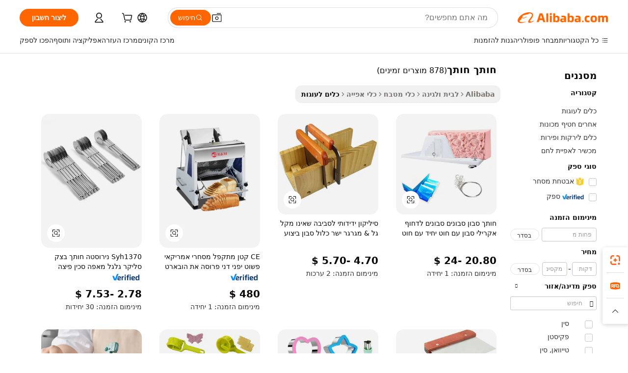

--- FILE ---
content_type: text/html;charset=UTF-8
request_url: https://hebrew.alibaba.com/wholesale/cake-slicer-cutter_2.html
body_size: 74651
content:

<!-- screen_content -->
    <!-- tangram:6128 begin-->
    <!-- tangram:5410 begin-->
    <!-- tangram:6353 begin-->

<!DOCTYPE html>
<html lang="he" dir="rtl">
  <head>
        <script>
      window.__BB = {
        scene: window.__bb_scene || 'no page'
      };
      window.__BB.BB_CWV_IGNORE = {
          lcp_element: ['#icbu-buyer-pc-top-banner'],
          lcp_url: [],
        };
      window._timing = {}
      window._timing.first_start = Date.now();
      window.needLoginInspiration = Boolean();
      // 变量用于标记页面首次可见时间
      let firstVisibleTime = null;
      if (typeof document.hidden !== 'undefined') {
        // 页面首次加载时直接统计
        if (!document.hidden) {
          firstVisibleTime = Date.now();
          window.__BB_timex = 1
        } else {
          // 页面不可见时监听 visibilitychange 事件
          document.addEventListener('visibilitychange', () => {
            if (!document.hidden) {
              firstVisibleTime = Date.now();
              window.__BB_timex = firstVisibleTime - window.performance.timing.navigationStart
              window.__BB.firstVisibleTime = window.__BB_timex
              console.log("Page became visible after "+ window.__BB_timex + " ms");
            }
          }, { once: true });  // 确保只触发一次
        }
      } else {
        console.warn('Page Visibility API is not supported in this browser.');
      }
    </script>
        <meta name="data-spm" content="a2700">
        <meta name="aplus-xplug" content="NONE">
        <meta name="aplus-icbu-disable-umid" content="1">
        <meta name="google-translate-customization" content="9de59014edaf3b99-22e1cf3b5ca21786-g00bb439a5e9e5f8f-f">
    <meta name="yandex-verification" content="25a76ba8e4443bb3" />
    <meta name="msvalidate.01" content="E3FBF0E89B724C30844BF17C59608E8F" />
    <meta name="viewport" content="width=device-width, initial-scale=1.0, maximum-scale=5.0, user-scalable=yes">
        <link rel="preconnect" href="https://s.alicdn.com/" crossorigin>
    <link rel="dns-prefetch" href="https://s.alicdn.com">
                        <link rel="preload" href="" as="image">
        <link rel="preload" href="https://s.alicdn.com/@g/alilog/??aplus_plugin_icbufront/index.js,mlog/aplus_v2.js" as="script">
        <link rel="preload" href="https://s.alicdn.com/@img/imgextra/i2/O1CN0153JdbU26g4bILVOyC_!!6000000007690-2-tps-418-58.png" as="image">
        <script>
            window.__APLUS_ABRATE__ = {
        perf_group: 'control',
        scene: "no page",
      };
    </script>
    <meta name="aplus-mmstat-timeout" content="15000">
        <meta content="text/html; charset=utf-8" http-equiv="Content-Type">
          <title>סיליקון תוצרת סיליקון חותך חותך לאפייה - Alibaba.com</title>
      <meta name="keywords" content="חותך חותך, חותך חותך ספקים, חותך חותך יצרן, סין חותך חותך">
      <meta name="description" content="הסיטונאי חותך חותך כאן כדי להציע חווית אפייה משופרת. הקטע {קטגוריה} מכיל את הכלים הנכונים ליצירת מאפים טובים וטעימים יותר.">
            <meta name="pagetiming-rate" content="9">
      <meta name="pagetiming-resource-rate" content="4">
                    <link rel="canonical" href="https://hebrew.alibaba.com/wholesale/cake-slicer-cutter_2.html">
                              <link rel="alternate" hreflang="fr" href="https://french.alibaba.com/wholesale/cake-slicer-cutter.html">
                  <link rel="alternate" hreflang="de" href="https://german.alibaba.com/wholesale/cake-slicer-cutter.html">
                  <link rel="alternate" hreflang="pt" href="https://portuguese.alibaba.com/wholesale/cake-slicer-cutter.html">
                  <link rel="alternate" hreflang="it" href="https://italian.alibaba.com/wholesale/cake-slicer-cutter.html">
                  <link rel="alternate" hreflang="es" href="https://spanish.alibaba.com/wholesale/cake-slicer-cutter.html">
                  <link rel="alternate" hreflang="ru" href="https://russian.alibaba.com/wholesale/cake-slicer-cutter.html">
                  <link rel="alternate" hreflang="ko" href="https://korean.alibaba.com/wholesale/cake-slicer-cutter.html">
                  <link rel="alternate" hreflang="ar" href="https://arabic.alibaba.com/wholesale/cake-slicer-cutter.html">
                  <link rel="alternate" hreflang="ja" href="https://japanese.alibaba.com/wholesale/cake-slicer-cutter.html">
                  <link rel="alternate" hreflang="tr" href="https://turkish.alibaba.com/wholesale/cake-slicer-cutter.html">
                  <link rel="alternate" hreflang="th" href="https://thai.alibaba.com/wholesale/cake-slicer-cutter.html">
                  <link rel="alternate" hreflang="vi" href="https://vietnamese.alibaba.com/wholesale/cake-slicer-cutter.html">
                  <link rel="alternate" hreflang="nl" href="https://dutch.alibaba.com/wholesale/cake-slicer-cutter.html">
                  <link rel="alternate" hreflang="he" href="https://hebrew.alibaba.com/wholesale/cake-slicer-cutter.html">
                  <link rel="alternate" hreflang="id" href="https://indonesian.alibaba.com/wholesale/cake-slicer-cutter.html">
                  <link rel="alternate" hreflang="hi" href="https://hindi.alibaba.com/wholesale/cake-slicer-cutter.html">
                  <link rel="alternate" hreflang="en" href="https://www.alibaba.com/wholesale/cake-slicer-cutter.html">
                  <link rel="alternate" hreflang="zh" href="https://chinese.alibaba.com/wholesale/cake-slicer-cutter.html">
                  <link rel="alternate" hreflang="x-default" href="https://hebrew.alibaba.com/wholesale/cake-slicer-cutter.html">
                                        <script>
      // Aplus 配置自动打点
      var queue = window.goldlog_queue || (window.goldlog_queue = []);
      var tags = ["button", "a", "div", "span", "i", "svg", "input", "li", "tr"];
      queue.push({
        action: 'goldlog.appendMetaInfo',
        arguments: [
          'aplus-auto-exp',
          [
            {
              logkey: '/sc.ug_msite.new_product_exp',
              cssSelector: '[data-spm-exp]',
              props: ["data-spm-exp"],
            }
          ]
        ]
      })
      queue.push({
        action: 'goldlog.setMetaInfo',
        arguments: ['aplus-auto-clk', JSON.stringify(tags.map(tag =>({
          "logkey": "/sc.ug_msite.new_product_clk",
          tag,
          "filter": "data-spm-clk",
          "props": ["data-spm-clk"]
        })))],
      });
    </script>
  </head>
  <div id="icbu-header"><div id="the-new-header" data-version="4.4.0" data-tnh-auto-exp="tnh-expose" data-scenes="search-products" style="position: relative;background-color: #fff;border-bottom: 1px solid #ddd;box-sizing: border-box; font-family:Inter,SF Pro Text,Roboto,Helvetica Neue,Helvetica,Tahoma,Arial,PingFang SC,Microsoft YaHei;"><div style="display: flex;align-items:center;height: 72px;min-width: 1200px;max-width: 1580px;margin: 0 auto;padding: 0 40px;box-sizing: border-box;"><img style="height: 29px; width: 209px;" src="https://s.alicdn.com/@img/imgextra/i2/O1CN0153JdbU26g4bILVOyC_!!6000000007690-2-tps-418-58.png" alt="" /></div><div style="min-width: 1200px;max-width: 1580px;margin: 0 auto;overflow: hidden;font-size: 14px;display: flex;justify-content: space-between;padding: 0 40px;box-sizing: border-box;"><div style="display: flex; align-items: center; justify-content: space-between"><div style="position: relative; height: 36px; padding: 0 28px 0 20px">All categories</div><div style="position: relative; height: 36px; padding-right: 28px">Featured selections</div><div style="position: relative; height: 36px">Trade Assurance</div></div><div style="display: flex; align-items: center; justify-content: space-between"><div style="position: relative; height: 36px; padding-right: 28px">Buyer Central</div><div style="position: relative; height: 36px; padding-right: 28px">Help Center</div><div style="position: relative; height: 36px; padding-right: 28px">Get the app</div><div style="position: relative; height: 36px">Become a supplier</div></div></div></div></div></div>
  <body data-spm="7724857" style="min-height: calc(100vh + 1px)"><script 
id="beacon-aplus"   
src="//s.alicdn.com/@g/alilog/??aplus_plugin_icbufront/index.js,mlog/aplus_v2.js"
exparams="aplus=async&userid=&aplus&ali_beacon_id=&ali_apache_id=&ali_apache_track=&ali_apache_tracktmp=&eagleeye_traceid=2101c5c217626639271721280e0b56&ip=3%2e17%2e190%2e42&dmtrack_c={ali%5fresin%5ftrace%3dse%5frst%3d878%7csp%5fviewtype%3dY%7cset%3d3%7cser%3d1007%7cpageId%3d3f6f67b4a0b243f3a57916bd03aa7ece%7cm%5fpageid%3dnull%7cpvmi%3d239578dda46d4babbc4e63350e22a1b3%7csek%5fsepd%3d%25D7%2597%25D7%2595%25D7%25AA%25D7%259A%2b%25D7%2597%25D7%2595%25D7%25AA%25D7%259A%7csek%3dcake%2bslicer%2bcutter%7cse%5fpn%3d2%7cp4pid%3d0a2f032d%2d724f%2d4e71%2da855%2da56fd600f1e4%7csclkid%3dnull%7cforecast%5fpost%5fcate%3dnull%7cseo%5fnew%5fuser%5fflag%3dnull%7ccategoryId%3d100003043%7cseo%5fsearch%5fmodel%5fupgrade%5fv2%3d2025070801%7cseo%5fmodule%5fcard%5f20240624%3d202406242%7clong%5ftext%5fgoogle%5ftranslate%5fv2%3d2407142%7cseo%5fcontent%5ftd%5fbottom%5ftext%5fupdate%5fkey%3d2025070801%7cseo%5fsearch%5fmodel%5fupgrade%5fv3%3d2025072201%7cseo%5fsearch%5fmodel%5fmulti%5fupgrade%5fv3%3d2025081101%7cdamo%5falt%5freplace%3dnull%7cwap%5fcross%3d2007659%7cwap%5fcs%5faction%3d2005494%7cAPP%5fVisitor%5fActive%3d26705%7cseo%5fshowroom%5fgoods%5fmix%3d2005244%7cseo%5fdefault%5fcached%5flong%5ftext%5ffrom%5fnew%5fkeyword%5fstep%3d2024122502%7cshowroom%5fgeneral%5ftemplate%3d2005292%7cshowroom%5freview%3d20230308%7cwap%5fcs%5ftext%3dnull%7cstructured%5fdata%3d2025052702%7cpc%5fnew%5fheader%3dnull%7cseo%5fmeta%5fcate%5ftemplate%5fv1%3d2025042401%7cseo%5fmeta%5ftd%5fsearch%5fkeyword%5fstep%5fv1%3d2025040999%7cseo%5fshowroom%5fbiz%5fbabablog%3d1%7cshowroom%5fft%5flong%5ftext%5fbaks%3d80802%7cAPP%5fGrowing%5fBuyer%5fHigh%5fIntent%5fActive%3d25488%7cshowroom%5fpc%5fv2019%3d2104%7cAPP%5fProspecting%5fBuyer%3d26709%7ccache%5fcontrol%3dnull%7cAPP%5fChurned%5fCore%5fBuyer%3d25463%7cseo%5fdefault%5fcached%5flong%5ftext%5fstep%3d24110802%7camp%5flighthouse%5fscore%5fimage%3d19657%7cseo%5fft%5ftranslate%5fgemini%3d25012003%7cwap%5fnode%5fssr%3d2015725%7cdataphant%5fopen%3d27030%7clongtext%5fmulti%5fstyle%5fexpand%5frussian%3d2510142%7cseo%5flongtext%5fgoogle%5fdata%5fsection%3d25021702%7cindustry%5fpopular%5ffloor%3dnull%7cwap%5fad%5fgoods%5fproduct%5finterval%3dnull%7cseo%5fgoods%5fbootom%5fwholesale%5flink%3d2486162%7cseo%5fkeyword%5faatest%3d6%7cseo%5fmiddle%5fwholesale%5flink%3dnull%7cft%5flong%5ftext%5fenpand%5fstep2%3d121602%7cseo%5fft%5flongtext%5fexpand%5fstep3%3d25012102%7cseo%5fwap%5fheadercard%3d2006288%7cAPP%5fChurned%5fInactive%5fVisitor%3d25497%7cAPP%5fGrowing%5fBuyer%5fHigh%5fIntent%5fInactive%3d25484%7cseo%5fmeta%5ftd%5fmulti%5fkey%3d2025061801%7ctop%5frecommend%5f20250120%3d202501201%7clongtext%5fmulti%5fstyle%5fexpand%5ffrench%5fcopy%3d25091802%7clongtext%5fmulti%5fstyle%5fexpand%5ffrench%5fcopy%5fcopy%3d25092501%7clong%5ftext%5fpaa%3d220901%7cseo%5ffloor%5fexp%3dnull%7cseo%5fshowroom%5falgo%5flink%3d17764%7cseo%5fmeta%5ftd%5faib%5fgeneral%5fkey%3d2025091901%7ccountry%5findustry%3d202311033%7cpc%5ffree%5fswitchtosearch%3d2020529%7cshowroom%5fft%5flong%5ftext%5fenpand%5fstep1%3d101102%7cseo%5fshowroom%5fnorel%3dnull%7cplp%5fstyle%5f25%5fpc%3d202505222%7cseo%5fggs%5flayer%3d10010%7cquery%5fmutil%5flang%5ftranslate%3d2025060300%7cAPP%5fChurned%5fBuyer%3d25468%7cstream%5frender%5fperf%5fopt%3d2309181%7cwap%5fgoods%3d2007383%7cseo%5fshowroom%5fsimilar%5f20240614%3d202406142%7cchinese%5fopen%3d6307%7cquery%5fgpt%5ftranslate%3d20240820%7cad%5fproduct%5finterval%3dnull%7camp%5fto%5fpwa%3d2007359%7cplp%5faib%5fmulti%5fai%5fmeta%3d20250401%7cwap%5fsupplier%5fcontent%3dnull%7cpc%5ffree%5frefactoring%3d20220315%7cAPP%5fGrowing%5fBuyer%5fInactive%3d25476%7csso%5foem%5ffloor%3dnull%7cseo%5fpc%5fnew%5fview%5f20240807%3d202408072%7cseo%5fbottom%5ftext%5fentity%5fkey%5fcopy%3d2025062400%7cstream%5frender%3d433763%7cseo%5fmodule%5fcard%5f20240424%3d202404241%7cseo%5ftitle%5freplace%5f20191226%3d5841%7clongtext%5fmulti%5fstyle%5fexpand%3d25090802%7cgoogleweblight%3d6516%7clighthouse%5fbase64%3d2005760%7cAPP%5fProspecting%5fBuyer%5fActive%3d26714%7cad%5fgoods%5fproduct%5finterval%3dnull%7cseo%5fbottom%5fdeep%5fextend%5fkw%5fkey%3d2025071101%7clongtext%5fmulti%5fstyle%5fexpand%5fturkish%3d25102802%7cilink%5fuv%3d20240911%7cwap%5flist%5fwakeup%3d2005832%7ctpp%5fcrosslink%5fpc%3d20205311%7cseo%5ftop%5fbooth%3d18501%7cAPP%5fGrowing%5fBuyer%5fLess%5fActive%3d25472%7cseo%5fsearch%5fmodel%5fupgrade%5frank%3d2025092401%7cgoodslayer%3d7977%7cft%5flong%5ftext%5ftranslate%5fexpand%5fstep1%3d24110802%7cspeculation%3d2025091501%7cseo%5fheaderstyle%5ftraffic%5fkey%5fv1%3d2025072100%7ccrosslink%5fswitch%3d2008141%7cp4p%5foutline%3d20240328%7cseo%5fmeta%5ftd%5faib%5fv2%5fkey%3d2025091800%7crts%5fmulti%3d2008404%7cAPP%5fVisitor%5fLess%5fActive%3d26696%7cplp%5fstyle%5f25%3d202505192%7ccdn%5fvm%3d2007368%7cwap%5fad%5fproduct%5finterval%3dnull%7cseo%5fsearch%5fmodel%5fmulti%5fupgrade%5frank%3d2025092401%7cpc%5fcard%5fshare%3d2025081201%7cAPP%5fGrowing%5fBuyer%5fHigh%5fIntent%5fLess%5fActive%3d25480%7cgoods%5ftitle%5fsubstitute%3d9619%7cwap%5fscreen%5fexp%3d2025081400%7creact%5fheader%5ftest%3d202502182%7cpc%5fcs%5fcolor%3d2005788%7cshowroom%5fft%5flong%5ftext%5ftest%3d72502%7cone%5ftap%5flogin%5fABTest%3d202308153%7cseo%5fhyh%5fshow%5ftags%3dnull%7cplp%5fstructured%5fdata%3d2508182%7cguide%5fdelete%3d2008526%7cseo%5findustry%5ftemplate%3dnull%7cseo%5fmeta%5ftd%5fmulti%5fes%5fkey%3d2025073101%7cseo%5fbottom%5ftext%5fentities%5fembedding%5fkey%5fv2%3d2025082002%7cseo%5fshowroom%5fdata%5fmix%3d19888%7csso%5ftop%5franking%5ffloor%3d20031%7cseo%5ftd%5fdeep%5fupgrade%5fkey%5fv3%3d2025081101%7cshowroom%5fto%5frts%5flink%3d2008480%7ccountrysearch%5ftest%3dnull%7cchannel%5famp%5fto%5fpwa%3d2008435%7cseo%5fmulti%5fstyles%5flong%5ftext%3d2503172%7cseo%5fmeta%5ftext%5fmutli%5fcate%5ftemplate%5fv1%3d2025080801%7cseo%5fdefault%5fcached%5fmutil%5flong%5ftext%5fstep%3d24110436%7cseo%5faction%5fpoint%5ftype%3d22823%7cseo%5faib%5ftd%5flaunch%5f20240828%5fcopy%3d202408282%7cseo%5fshowroom%5fwholesale%5flink%3dnull%7cseo%5fperf%5fimprove%3d2023999%7cseo%5fwap%5flist%5fbounce%5f01%3d2063%7cseo%5fwap%5flist%5fbounce%5f02%3d2128%7cAPP%5fGrowing%5fBuyer%5fActive%3d25492%7cbest%5fselling%5ftd%5fexper%3d2510142%7cvideolayer%3dnull%7cvideo%5fplay%3dnull%7cAPP%5fChurned%5fMember%5fInactive%3d25501%7cseo%5fgoogle%5fnew%5fstruct%3d438326%7ctpp%5ftrace%3dseoKeyword%2dseoKeyword%5fv3%2dbase%2dORIGINAL}&pageid=0311be2a2101ccf01762663927&hn=ensearchweb033001204240%2erg%2dus%2deast%2eus44&asid=AQAAAAD3HRBpf2lNbwAAAADxxP6ae1bWJA==&treq=&tres=" async>
</script>
                        <!-- tangram:7430 begin-->
 <style>
   .traffic-card-gallery {display: flex;position: relative;flex-direction: column;justify-content: flex-start;border-radius: 0.5rem;background-color: #fff;padding: 0.5rem 0.5rem 1rem;overflow: hidden;font-size: 0.75rem;line-height: 1rem;}
   .product-price {
     b {
       font-size: 22px;
     }
   }
 </style>
<!-- tangram:7430 end-->
            <link rel="preload" as="style" href="//s.alicdn.com/@g/usergrowth-fe/traffic-infra-dev/0.0.6/cdn-traffic-free-pc/index.css" onload="this.rel='stylesheet'">
    <noscript><link rel="stylesheet" href="//s.alicdn.com/@g/usergrowth-fe/traffic-infra-dev/0.0.6/cdn-traffic-free-pc/index.css"></noscript>
            <link rel="preload" as="style" href="//s.alicdn.com/@g/code/npm/@alife/the-new-header/4.83.0/index.css" onload="this.rel='stylesheet'">
    <noscript><link rel="stylesheet" href="//s.alicdn.com/@g/code/npm/@alife/the-new-header/4.83.0/index.css"></noscript>
        <script>
      window.TheNewHeaderProps = {"scenes":"search-products","useCommonStyle":false};
      window._TrafficHeader_ =  {"scenes":"search-products","useCommonStyle":false};
      window._timing.first_end = Date.now();
    </script>
    <!--ssrStatus:${ssrStatus}-->
    <!-- streaming partpc -->
    <script>
      window._timing.second_start = Date.now();
    </script>
        <!-- 只有存在商品数据的值，才去调用同构，避免第一段时重复调用同构，商品列表的大小为: 40 -->
            <div id="root"><!-- Silkworm Render: 2101c5c217626639271721280e0b56 --><div class="page-traffic-free il-m-auto il-min-w-[1200px] il-max-w-[1580px] il-py-3 il-pe-[3.25rem] il-ps-[3.25rem]"><div class="il-relative il-m-auto il-mb-4 il-flex il-flex-row"><div class="no-scrollbar il-sticky il-top-0 il-max-h-[100vh] il-w-[200px] il-flex-shrink-0 il-flex-grow-0 il-overflow-y-scroll il-rounded il-bg-white" role="navigation" aria-label="Product filters" tabindex="0"><div class="il-flex il-flex-col il-space-y-4 il-pt-4"><div class="il-animate-pulse il-h-6 il-w-1/2 il-rounded il-bg-accent"></div><div class="il-space-y-4"><div class="il-animate-pulse il-rounded-md il-bg-muted il-h-4 il-w-10/12"></div><div class="il-animate-pulse il-rounded-md il-bg-muted il-h-4 il-w-8/12"></div><div class="il-animate-pulse il-rounded-md il-bg-muted il-h-4 il-w-9/12"></div><div class="il-animate-pulse il-rounded-md il-bg-muted il-h-4 il-w-7/12"></div></div><div class="il-animate-pulse il-h-6 il-w-1/2 il-rounded il-bg-accent"></div><div class="il-space-y-4"><div class="il-animate-pulse il-rounded-md il-bg-muted il-h-4 il-w-10/12"></div><div class="il-animate-pulse il-rounded-md il-bg-muted il-h-4 il-w-8/12"></div><div class="il-animate-pulse il-rounded-md il-bg-muted il-h-4 il-w-9/12"></div><div class="il-animate-pulse il-rounded-md il-bg-muted il-h-4 il-w-7/12"></div></div><div class="il-animate-pulse il-h-6 il-w-1/2 il-rounded il-bg-accent"></div><div class="il-space-y-4"><div class="il-animate-pulse il-rounded-md il-bg-muted il-h-4 il-w-10/12"></div><div class="il-animate-pulse il-rounded-md il-bg-muted il-h-4 il-w-8/12"></div><div class="il-animate-pulse il-rounded-md il-bg-muted il-h-4 il-w-9/12"></div><div class="il-animate-pulse il-rounded-md il-bg-muted il-h-4 il-w-7/12"></div></div><div class="il-animate-pulse il-h-6 il-w-1/2 il-rounded il-bg-accent"></div><div class="il-space-y-4"><div class="il-animate-pulse il-rounded-md il-bg-muted il-h-4 il-w-10/12"></div><div class="il-animate-pulse il-rounded-md il-bg-muted il-h-4 il-w-8/12"></div><div class="il-animate-pulse il-rounded-md il-bg-muted il-h-4 il-w-9/12"></div><div class="il-animate-pulse il-rounded-md il-bg-muted il-h-4 il-w-7/12"></div></div><div class="il-animate-pulse il-h-6 il-w-1/2 il-rounded il-bg-accent"></div><div class="il-space-y-4"><div class="il-animate-pulse il-rounded-md il-bg-muted il-h-4 il-w-10/12"></div><div class="il-animate-pulse il-rounded-md il-bg-muted il-h-4 il-w-8/12"></div><div class="il-animate-pulse il-rounded-md il-bg-muted il-h-4 il-w-9/12"></div><div class="il-animate-pulse il-rounded-md il-bg-muted il-h-4 il-w-7/12"></div></div><div class="il-animate-pulse il-h-6 il-w-1/2 il-rounded il-bg-accent"></div><div class="il-space-y-4"><div class="il-animate-pulse il-rounded-md il-bg-muted il-h-4 il-w-10/12"></div><div class="il-animate-pulse il-rounded-md il-bg-muted il-h-4 il-w-8/12"></div><div class="il-animate-pulse il-rounded-md il-bg-muted il-h-4 il-w-9/12"></div><div class="il-animate-pulse il-rounded-md il-bg-muted il-h-4 il-w-7/12"></div></div></div></div><div class="il-flex-1 il-overflow-hidden il-p-2 il-ps-6"><div class="il-mb-4 il-flex il-items-baseline" data-modulename="Keywords"><h1 class="il-me-2 il-text-xl il-font-bold">חותך חותך</h1><p>(878 מוצרים זמינים)</p></div><div class="il-flex il-items-center il-gap-3 il-h-10 il-mb-3"><div class="il-rounded-sm il-bg-[#d9d9d963] il-px-3 il-py-2 il-font-semibold"><nav aria-label="breadcrumb" data-modulename="Breadcrumb"><ol class="il-flex il-flex-wrap il-items-center il-gap-1.5 il-break-words il-text-sm il-text-muted-foreground sm:il-gap-2.5"><li class="il-inline-flex il-items-center il-gap-1.5"><a class="il-transition-colors hover:il-text-foreground il-text-sm" href="https://hebrew.alibaba.com">Alibaba</a></li><li role="presentation" aria-hidden="true" class="rtl:il-scale-[-1] [&amp;&gt;svg]:il-size-3.5"><svg xmlns="http://www.w3.org/2000/svg" width="24" height="24" viewBox="0 0 24 24" fill="none" stroke="currentColor" stroke-width="2" stroke-linecap="round" stroke-linejoin="round" class="lucide lucide-chevron-right "><path d="m9 18 6-6-6-6"></path></svg></li><li class="il-inline-flex il-items-center il-gap-1.5"><a class="il-transition-colors hover:il-text-foreground il-text-sm" href="https://hebrew.alibaba.com/home-garden_p15">לבית ולגינה</a></li><li role="presentation" aria-hidden="true" class="rtl:il-scale-[-1] [&amp;&gt;svg]:il-size-3.5"><svg xmlns="http://www.w3.org/2000/svg" width="24" height="24" viewBox="0 0 24 24" fill="none" stroke="currentColor" stroke-width="2" stroke-linecap="round" stroke-linejoin="round" class="lucide lucide-chevron-right "><path d="m9 18 6-6-6-6"></path></svg></li><li class="il-inline-flex il-items-center il-gap-1.5"><a class="il-transition-colors hover:il-text-foreground il-text-sm" href="https://hebrew.alibaba.com/catalog/kitchenware_cid202117202">כלי מטבח</a></li><li role="presentation" aria-hidden="true" class="rtl:il-scale-[-1] [&amp;&gt;svg]:il-size-3.5"><svg xmlns="http://www.w3.org/2000/svg" width="24" height="24" viewBox="0 0 24 24" fill="none" stroke="currentColor" stroke-width="2" stroke-linecap="round" stroke-linejoin="round" class="lucide lucide-chevron-right "><path d="m9 18 6-6-6-6"></path></svg></li><li class="il-inline-flex il-items-center il-gap-1.5"><a class="il-transition-colors hover:il-text-foreground il-text-sm" href="https://hebrew.alibaba.com/catalog/bakeware_cid100003040">כלי אפייה</a></li><li role="presentation" aria-hidden="true" class="rtl:il-scale-[-1] [&amp;&gt;svg]:il-size-3.5"><svg xmlns="http://www.w3.org/2000/svg" width="24" height="24" viewBox="0 0 24 24" fill="none" stroke="currentColor" stroke-width="2" stroke-linecap="round" stroke-linejoin="round" class="lucide lucide-chevron-right "><path d="m9 18 6-6-6-6"></path></svg></li><li class="il-inline-flex il-items-center il-gap-1.5"><span role="link" aria-disabled="true" aria-current="page" class="il-text-foreground il-font-semibold">כלים לעוגות</span></li></ol></nav></div></div><div class="il-mb-4 il-grid il-grid-cols-4 !il-gap-x-5 !il-gap-y-5 il-pb-4" data-modulename="ProductList-G"><div class="traffic-card-gallery" data-spm-exp="product_id=1601381332309&amp;se_kw=%D7%97%D7%95%D7%AA%D7%9A+%D7%97%D7%95%D7%AA%D7%9A&amp;floor_name=normalOffer&amp;is_p4p=N&amp;module_type=gallery&amp;pos=0&amp;page_pos=2&amp;track_info=pageid%3A3f6f67b4a0b243f3a57916bd03aa7ece%40%40core_properties%3A%40%40item_type%3Anormal%40%40user_growth_channel%3Anull%40%40user_growth_product_id%3Anull%40%40user_growth_category_id%3Anull%40%40user_growth_i2q_keyword%3Acake+slicer+cutter%40%40skuIntentionTag%3A0%40%40originalFileName%3AH35b4c1f0efb943c3b94d16ac22d79ccal.jpg%40%40skuImgReplace%3Afalse%40%40queryFirstCateId%3A15%40%40pid%3A605_0016_0105%40%40product_id%3A1601381332309%40%40page_number%3A2%40%40rlt_rank%3A0%40%40brand_abs_pos%3A96%40%40product_type%3Anormal%40%40company_id%3A244524748%40%40p4pid%3A0a2f032d-724f-4e71-a855-a56fd600f1e4%40%40country_id%3AUS%40%40is_live%3Afalse%40%40prod_image_show%3Anull%40%40cate_ext_id%3A100003043%40%40FPPosChangeIndicator%3A-1%40%40dynamic_tag%3Apidgroup%3Dother%3Btestgroup%3Dother%3BtestgroupFp%3DNULL%40%40searchType%3Amain_showroom_search_product_keyword%40%40openSceneId%3A18%40%40isPay%3A0%40%40itemSubType%3Anormal%40%40language%3Ahe%40%40oriKeyWord%3Acake%2Bslicer%2Bcutter%40%40enKeyword%3Acake%2Bslicer%2Bcutter%40%40isMl%3Atrue%40%40langident%3Aen%40%40mlType%3Adamo&amp;track_info_detail=undefined&amp;click_param=undefined&amp;trace_info=undefined&amp;extra=%7B%22page_size%22%3A40%2C%22page_no%22%3A2%2C%22seq_id%22%3A0%2C%22rank_score_info%22%3A%22pG%3A3.0%2CrankS%3A7.481231073680623E7%2CrelS%3A0.35368409505928905%2CrelL%3A0.4%2CrelTST%3A0.4%2CrelABTest%3A0.4%2CrelET_old%3A0.4%2CqtS%3A0.0%2Cpqua%3A0.6%2Cpbusi%3A0.405%2CctrS%3A0.0132%2CcvrS%3A0.05914027119350102%2CoType%3A75.0%2CqTag%3A1.0%2Cpimg%3A0.0%2Cppop%3A0.0%2Csms%3A0.27337%2Cctryops%3A0.0%2Cfbcnt%3A0.272%2Cmsops%3A0.0%2Cqescore%3A0.0%2Clmscore%3A0.0%2Cunnormal_neg%3A0.0%2Cprod_neg3%3A0.0%2Cprod_neg2%3A0.0%2Cfake_price%3A0.0%2Ccomp_rdu2%3A0.0%2Ccomp_neg2%3A0.0%2Cfc_comp_neg1%3A0.0%2Cfc_comp_neg2%3A0.0%2Cfc_comp_neg_budget%3A0.0%2Cfc_comp_neg4%3A0.0%2Cfc_comp_neg5%3A0.0%2Cfc_comp_neg6%3A0.0%2Cfc_comp_neg7%3A0.0%2Cfc_comp_neg8%3A0.0%2Cfc_comp_neg9%3A0.0%2Ccomp_neg1%3A0.0%2Ccomp_neg%3A0.0%2Cstar%3A1.0%2Cstarctr%3A0.0%2Cstarbs%3A0.0%2Cstarlevel%3A0.0%2Cggs_new%3A0.0%2Cggs_resign%3A0.0%2Cxuqian%3A0.0%2Cnew_prod%3A0.0%2Cprod_rdu%3A0.0%2Cpersonalize_v5%3A0.0%2Cpersonalize_v6%3A0.0%2CoffRecType%3A1.0%2Cfinal_rel_score%3A0.4%2Cpervec_score%3A0.0%2Cpervec_score_v1%3A0.0%2Cpervec_score_v2%3A0.0%2Cprerank_score%3A0.0%2Cfp_retrieval%3A0.0%2Cmtl_cd_comp_ab_abpro%3A0.1119%2Cquery_type%3A1.0%2Cpro_ranking_weight%3A1.0%2Cquery_words_size%3A3.0%2Cbeta_ad_score%3A0.0%2Cweighted_fc_risk%3A0.0%2Cweighted_fc_service%3A0.0%2Cweighted_fc_value%3A0.0%2Cweighted_fc_growth%3A0.0%2Cweighted_mtl_ctr%3A0.0%2Cweighted_rk_risk%3A0.0%2Cis_pay_v6%3A1.4672310736806229E7%2Ctms_bf_v1%3A1.4812310736806229E7%2Crel_group_variable%3A1.4812310736806229E7%2Clevel_score%3A7.481231073680623E7%2Ctms_af_v1%3A7.481231073680623E7%2Cltr_add_score%3A7.481231073680623E7%2Cfc_risk_final%3A7.481231073680623E7%2Cfc_comp_prod_final%3A7.481231073680623E7%22%7D" data-product_id="1601381332309" data-floor_name="normalOffer" data-is_p4p="N" data-module_type="G" data-pos="0" data-page_pos="2" data-se_kw="חותך חותך" data-track_info="pageid:3f6f67b4a0b243f3a57916bd03aa7ece@@core_properties:@@item_type:normal@@user_growth_channel:null@@user_growth_product_id:null@@user_growth_category_id:null@@user_growth_i2q_keyword:cake slicer cutter@@skuIntentionTag:0@@originalFileName:H35b4c1f0efb943c3b94d16ac22d79ccal.jpg@@skuImgReplace:false@@queryFirstCateId:15@@pid:605_0016_0105@@product_id:1601381332309@@page_number:2@@rlt_rank:0@@brand_abs_pos:96@@product_type:normal@@company_id:244524748@@p4pid:0a2f032d-724f-4e71-a855-a56fd600f1e4@@country_id:US@@is_live:false@@prod_image_show:null@@cate_ext_id:100003043@@FPPosChangeIndicator:-1@@dynamic_tag:pidgroup=other;testgroup=other;testgroupFp=NULL@@searchType:main_showroom_search_product_keyword@@openSceneId:18@@isPay:0@@itemSubType:normal@@language:he@@oriKeyWord:cake+slicer+cutter@@enKeyword:cake+slicer+cutter@@isMl:true@@langident:en@@mlType:damo" data-extra="{&quot;page_size&quot;:40,&quot;page_no&quot;:2,&quot;seq_id&quot;:0}"><a href="https://hebrew.alibaba.com/product-detail/Adjustable-Slab-Soap-Cutter-Acrylic-Push-1601381332309.html" target="_blank" data-spm-clk="product_id=1601381332309&amp;se_kw=%D7%97%D7%95%D7%AA%D7%9A+%D7%97%D7%95%D7%AA%D7%9A&amp;is_p4p=N&amp;module_type=gallery&amp;pos=0&amp;page_pos=2&amp;action=openProduct&amp;type=title&amp;floor_name=normalOffer&amp;track_info=pageid%3A3f6f67b4a0b243f3a57916bd03aa7ece%40%40core_properties%3A%40%40item_type%3Anormal%40%40user_growth_channel%3Anull%40%40user_growth_product_id%3Anull%40%40user_growth_category_id%3Anull%40%40user_growth_i2q_keyword%3Acake+slicer+cutter%40%40skuIntentionTag%3A0%40%40originalFileName%3AH35b4c1f0efb943c3b94d16ac22d79ccal.jpg%40%40skuImgReplace%3Afalse%40%40queryFirstCateId%3A15%40%40pid%3A605_0016_0105%40%40product_id%3A1601381332309%40%40page_number%3A2%40%40rlt_rank%3A0%40%40brand_abs_pos%3A96%40%40product_type%3Anormal%40%40company_id%3A244524748%40%40p4pid%3A0a2f032d-724f-4e71-a855-a56fd600f1e4%40%40country_id%3AUS%40%40is_live%3Afalse%40%40prod_image_show%3Anull%40%40cate_ext_id%3A100003043%40%40FPPosChangeIndicator%3A-1%40%40dynamic_tag%3Apidgroup%3Dother%3Btestgroup%3Dother%3BtestgroupFp%3DNULL%40%40searchType%3Amain_showroom_search_product_keyword%40%40openSceneId%3A18%40%40isPay%3A0%40%40itemSubType%3Anormal%40%40language%3Ahe%40%40oriKeyWord%3Acake%2Bslicer%2Bcutter%40%40enKeyword%3Acake%2Bslicer%2Bcutter%40%40isMl%3Atrue%40%40langident%3Aen%40%40mlType%3Adamo&amp;extra=%7B%22page_size%22%3A40%2C%22page_no%22%3A2%2C%22seq_id%22%3A0%7D" class="product-image il-group il-relative il-mb-2 il-aspect-square il-overflow-hidden il-rounded-lg" rel="noreferrer"><div class="il-relative" role="region" aria-roledescription="carousel"><div class="il-overflow-hidden"><div class="il-flex"><div role="group" aria-roledescription="slide" class="il-min-w-0 il-shrink-0 il-grow-0 il-relative il-m-0 il-w-full il-basis-full il-p-0"><img fetchPriority="high" id="seo-pc-product-img-pos0-index0" alt="חותך סבון סבונים סבונים לדחוף אקרילי סבון עם חוט יחיד עם חוט יחיד נרות בעבודת יד נרות - Product Image 1" class="il-relative il-aspect-square il-w-full product-pos-0 il-transition-transform il-duration-300 il-ease-in-out group-hover:il-scale-110" src="//s.alicdn.com/@sc04/kf/H35b4c1f0efb943c3b94d16ac22d79ccal.jpg_300x300.jpg" loading="eager"/><div class="il-absolute il-bottom-0 il-end-0 il-start-0 il-top-0 il-bg-black il-opacity-5"></div></div><div role="group" aria-roledescription="slide" class="il-min-w-0 il-shrink-0 il-grow-0 il-relative il-m-0 il-w-full il-basis-full il-p-0"><img fetchPriority="auto" id="seo-pc-product-img-pos0-index1" alt="חותך סבון סבונים סבונים לדחוף אקרילי סבון עם חוט יחיד עם חוט יחיד נרות בעבודת יד נרות - Product Image 2" class="il-relative il-aspect-square il-w-full product-pos-1 " src="//s.alicdn.com/@sc04/kf/H944a462fbf6f4f728b8f48e8b6fe49c6X.jpg_300x300.jpg" loading="lazy"/><div class="il-absolute il-bottom-0 il-end-0 il-start-0 il-top-0 il-bg-black il-opacity-5"></div></div><div role="group" aria-roledescription="slide" class="il-min-w-0 il-shrink-0 il-grow-0 il-relative il-m-0 il-w-full il-basis-full il-p-0"><img fetchPriority="auto" id="seo-pc-product-img-pos0-index2" alt="חותך סבון סבונים סבונים לדחוף אקרילי סבון עם חוט יחיד עם חוט יחיד נרות בעבודת יד נרות - Product Image 3" class="il-relative il-aspect-square il-w-full product-pos-2 " src="//s.alicdn.com/@sc04/kf/He4fcffd002304c35868c6fa22e6c825bO.jpg_300x300.jpg" loading="lazy"/><div class="il-absolute il-bottom-0 il-end-0 il-start-0 il-top-0 il-bg-black il-opacity-5"></div></div><div role="group" aria-roledescription="slide" class="il-min-w-0 il-shrink-0 il-grow-0 il-relative il-m-0 il-w-full il-basis-full il-p-0"><img fetchPriority="auto" id="seo-pc-product-img-pos0-index3" alt="חותך סבון סבונים סבונים לדחוף אקרילי סבון עם חוט יחיד עם חוט יחיד נרות בעבודת יד נרות - Product Image 4" class="il-relative il-aspect-square il-w-full product-pos-3 " src="//s.alicdn.com/@sc04/kf/H6c3d13953a36458b8153bdaeecf8c5f1T.jpg_300x300.jpg" loading="lazy"/><div class="il-absolute il-bottom-0 il-end-0 il-start-0 il-top-0 il-bg-black il-opacity-5"></div></div><div role="group" aria-roledescription="slide" class="il-min-w-0 il-shrink-0 il-grow-0 il-relative il-m-0 il-w-full il-basis-full il-p-0"><img fetchPriority="auto" id="seo-pc-product-img-pos0-index4" alt="חותך סבון סבונים סבונים לדחוף אקרילי סבון עם חוט יחיד עם חוט יחיד נרות בעבודת יד נרות - Product Image 5" class="il-relative il-aspect-square il-w-full product-pos-4 " src="//s.alicdn.com/@sc04/kf/H08a2997369ea49ebaa4e74bf09db539bh.jpg_300x300.jpg" loading="lazy"/><div class="il-absolute il-bottom-0 il-end-0 il-start-0 il-top-0 il-bg-black il-opacity-5"></div></div><div role="group" aria-roledescription="slide" class="il-min-w-0 il-shrink-0 il-grow-0 il-relative il-m-0 il-w-full il-basis-full il-p-0"><img fetchPriority="auto" id="seo-pc-product-img-pos0-index5" alt="חותך סבון סבונים סבונים לדחוף אקרילי סבון עם חוט יחיד עם חוט יחיד נרות בעבודת יד נרות - Product Image 6" class="il-relative il-aspect-square il-w-full product-pos-5 " src="//s.alicdn.com/@sc04/kf/H40393d371dd54fdabbdadedb2cc3fab98.jpg_300x300.jpg" loading="lazy"/><div class="il-absolute il-bottom-0 il-end-0 il-start-0 il-top-0 il-bg-black il-opacity-5"></div></div></div></div><button class="il-inline-flex il-items-center il-justify-center il-whitespace-nowrap il-text-xs il-font-medium il-ring-offset-background il-transition-colors focus-visible:il-outline-none focus-visible:il-ring-2 focus-visible:il-ring-ring focus-visible:il-ring-offset-2 disabled:il-pointer-events-none disabled:il-opacity-10 il-border il-bg-background hover:il-bg-accent hover:il-text-accent-foreground il-absolute il-h-8 il-w-8 il-rounded-full il-border-input rtl:il-scale-x-[-1] il-start-2 il-top-1/2 il--translate-y-1/2 il-invisible group-hover:il-visible" disabled=""><svg xmlns="http://www.w3.org/2000/svg" width="24" height="24" viewBox="0 0 24 24" fill="none" stroke="currentColor" stroke-width="2" stroke-linecap="round" stroke-linejoin="round" class="lucide lucide-arrow-left il-h-4 il-w-4"><path d="m12 19-7-7 7-7"></path><path d="M19 12H5"></path></svg><span class="il-sr-only">Previous slide</span></button><button class="il-inline-flex il-items-center il-justify-center il-whitespace-nowrap il-text-xs il-font-medium il-ring-offset-background il-transition-colors focus-visible:il-outline-none focus-visible:il-ring-2 focus-visible:il-ring-ring focus-visible:il-ring-offset-2 disabled:il-pointer-events-none disabled:il-opacity-10 il-border il-bg-background hover:il-bg-accent hover:il-text-accent-foreground il-absolute il-h-8 il-w-8 il-rounded-full il-border-input rtl:il-scale-x-[-1] il-end-2 il-top-1/2 il--translate-y-1/2 il-invisible group-hover:il-visible" disabled=""><svg xmlns="http://www.w3.org/2000/svg" width="24" height="24" viewBox="0 0 24 24" fill="none" stroke="currentColor" stroke-width="2" stroke-linecap="round" stroke-linejoin="round" class="lucide lucide-arrow-right il-h-4 il-w-4"><path d="M5 12h14"></path><path d="m12 5 7 7-7 7"></path></svg><span class="il-sr-only">Next slide</span></button></div></a><div class="il-flex il-flex-1 il-flex-col il-justify-start"><a class="product-title il-mb-1 il-line-clamp-2 il-text-sm hover:il-underline" href="https://hebrew.alibaba.com/product-detail/Adjustable-Slab-Soap-Cutter-Acrylic-Push-1601381332309.html" target="_blank" data-spm-clk="product_id=1601381332309&amp;se_kw=%D7%97%D7%95%D7%AA%D7%9A+%D7%97%D7%95%D7%AA%D7%9A&amp;is_p4p=N&amp;module_type=gallery&amp;pos=0&amp;page_pos=2&amp;action=openProduct&amp;type=title&amp;floor_name=normalOffer&amp;track_info=pageid%3A3f6f67b4a0b243f3a57916bd03aa7ece%40%40core_properties%3A%40%40item_type%3Anormal%40%40user_growth_channel%3Anull%40%40user_growth_product_id%3Anull%40%40user_growth_category_id%3Anull%40%40user_growth_i2q_keyword%3Acake+slicer+cutter%40%40skuIntentionTag%3A0%40%40originalFileName%3AH35b4c1f0efb943c3b94d16ac22d79ccal.jpg%40%40skuImgReplace%3Afalse%40%40queryFirstCateId%3A15%40%40pid%3A605_0016_0105%40%40product_id%3A1601381332309%40%40page_number%3A2%40%40rlt_rank%3A0%40%40brand_abs_pos%3A96%40%40product_type%3Anormal%40%40company_id%3A244524748%40%40p4pid%3A0a2f032d-724f-4e71-a855-a56fd600f1e4%40%40country_id%3AUS%40%40is_live%3Afalse%40%40prod_image_show%3Anull%40%40cate_ext_id%3A100003043%40%40FPPosChangeIndicator%3A-1%40%40dynamic_tag%3Apidgroup%3Dother%3Btestgroup%3Dother%3BtestgroupFp%3DNULL%40%40searchType%3Amain_showroom_search_product_keyword%40%40openSceneId%3A18%40%40isPay%3A0%40%40itemSubType%3Anormal%40%40language%3Ahe%40%40oriKeyWord%3Acake%2Bslicer%2Bcutter%40%40enKeyword%3Acake%2Bslicer%2Bcutter%40%40isMl%3Atrue%40%40langident%3Aen%40%40mlType%3Adamo&amp;extra=%7B%22page_size%22%3A40%2C%22page_no%22%3A2%2C%22seq_id%22%3A0%7D" data-component="ProductTitle" rel="noreferrer"><span data-role="tags-before-title"></span><h2 style="display:inline">חותך סבון סבונים סבונים לדחוף אקרילי סבון עם חוט יחיד עם חוט יחיד נרות בעבודת יד נרות</h2></a><div class="il-mb-3 il-flex il-h-4 il-flex-nowrap il-items-center il-overflow-hidden" data-component="ProductTag"></div><div class="il-mb-[0.125rem] il-text-xl il-font-bold il-flex il-items-start" data-component="ProductPrice">‏20.80 ‏-‏24 ‏$</div><div class="il-text-sm il-text-secondary-foreground" data-component="LowestPrice"></div><div class="il-text-sm il-text-secondary-foreground" data-component="ProductMoq">מינימום הזמנה: 1 יחידה</div></div></div><div class="traffic-card-gallery" data-spm-exp="product_id=1600102247041&amp;se_kw=%D7%97%D7%95%D7%AA%D7%9A+%D7%97%D7%95%D7%AA%D7%9A&amp;floor_name=normalOffer&amp;is_p4p=N&amp;module_type=gallery&amp;pos=1&amp;page_pos=2&amp;track_info=pageid%3A3f6f67b4a0b243f3a57916bd03aa7ece%40%40core_properties%3A%40%40item_type%3Anormal%40%40user_growth_channel%3Anull%40%40user_growth_product_id%3Anull%40%40user_growth_category_id%3Anull%40%40user_growth_i2q_keyword%3Acake+slicer+cutter%40%40skuIntentionTag%3A0%40%40originalFileName%3AH0fd2708d34c94e7ea71f602b53acc18e1.jpg%40%40skuImgReplace%3Afalse%40%40queryFirstCateId%3A15%40%40pid%3A605_0016_0105%40%40product_id%3A1600102247041%40%40page_number%3A2%40%40rlt_rank%3A1%40%40brand_abs_pos%3A97%40%40product_type%3Anormal%40%40company_id%3A233276679%40%40p4pid%3A0a2f032d-724f-4e71-a855-a56fd600f1e4%40%40country_id%3AUS%40%40is_live%3Afalse%40%40prod_image_show%3Anull%40%40cate_ext_id%3A100003043%40%40FPPosChangeIndicator%3A-1%40%40dynamic_tag%3Apidgroup%3Dother%3Btestgroup%3Dother%3BtestgroupFp%3DNULL%40%40searchType%3Amain_showroom_search_product_keyword%40%40openSceneId%3A18%40%40isPay%3A0%40%40itemSubType%3Anormal%40%40language%3Ahe%40%40oriKeyWord%3Acake%2Bslicer%2Bcutter%40%40enKeyword%3Acake%2Bslicer%2Bcutter%40%40isMl%3Atrue%40%40langident%3Aen%40%40mlType%3Adamo&amp;track_info_detail=undefined&amp;click_param=undefined&amp;trace_info=undefined&amp;extra=%7B%22page_size%22%3A40%2C%22page_no%22%3A2%2C%22seq_id%22%3A1%2C%22rank_score_info%22%3A%22pG%3A3.0%2CrankS%3A7.466144094246821E7%2CrelS%3A0.4168708750592891%2CrelL%3A0.4%2CrelTST%3A0.4%2CrelABTest%3A0.4%2CrelET_old%3A0.4%2CqtS%3A0.0%2Cpqua%3A0.6%2Cpbusi%3A0.405%2CctrS%3A0.0821%2CcvrS%3A0.15606040515050143%2CoType%3A75.0%2CqTag%3A1.0%2Cpimg%3A0.0%2Cppop%3A0.0%2Csms%3A0.21573%2Cctryops%3A0.0%2Cfbcnt%3A0.023%2Cmsops%3A0.0%2Cqescore%3A0.0%2Clmscore%3A0.0%2Cunnormal_neg%3A0.0%2Cprod_neg3%3A0.0%2Cprod_neg2%3A0.0%2Cfake_price%3A0.0%2Ccomp_rdu2%3A0.0%2Ccomp_neg2%3A0.0%2Cfc_comp_neg1%3A0.0%2Cfc_comp_neg2%3A0.0%2Cfc_comp_neg_budget%3A0.0%2Cfc_comp_neg4%3A0.0%2Cfc_comp_neg5%3A0.0%2Cfc_comp_neg6%3A0.0%2Cfc_comp_neg7%3A0.0%2Cfc_comp_neg8%3A0.0%2Cfc_comp_neg9%3A0.0%2Ccomp_neg1%3A0.0%2Ccomp_neg%3A0.0%2Cstar%3A1.0%2Cstarctr%3A0.0%2Cstarbs%3A0.0%2Cstarlevel%3A0.0%2Cggs_new%3A0.0%2Cggs_resign%3A0.0%2Cxuqian%3A0.0%2Cnew_prod%3A0.0%2Cprod_rdu%3A0.0%2Cpersonalize_v5%3A0.0%2Cpersonalize_v6%3A0.0%2CoffRecType%3A1.0%2Cfinal_rel_score%3A0.4%2Cpervec_score%3A0.0%2Cpervec_score_v1%3A0.0%2Cpervec_score_v2%3A0.0%2Cprerank_score%3A0.0%2Cfp_retrieval%3A0.0%2Cmtl_cd_comp_ab_abpro%3A0.1204%2Cquery_type%3A1.0%2Cpro_ranking_weight%3A1.0%2Cquery_words_size%3A3.0%2Cbeta_ad_score%3A0.0%2Cweighted_fc_risk%3A0.0%2Cweighted_fc_service%3A0.0%2Cweighted_fc_value%3A0.0%2Cweighted_fc_growth%3A0.0%2Cweighted_mtl_ctr%3A0.0%2Cweighted_rk_risk%3A0.0%2Cis_pay_v6%3A1.4661440942468215E7%2Ctms_bf_v1%3A1.4661440942468215E7%2Crel_group_variable%3A1.4661440942468215E7%2Clevel_score%3A7.466144094246821E7%2Ctms_af_v1%3A7.466144094246821E7%2Cltr_add_score%3A7.466144094246821E7%2Cfc_risk_final%3A7.466144094246821E7%2Cfc_comp_prod_final%3A7.466144094246821E7%22%7D" data-product_id="1600102247041" data-floor_name="normalOffer" data-is_p4p="N" data-module_type="G" data-pos="1" data-page_pos="2" data-se_kw="חותך חותך" data-track_info="pageid:3f6f67b4a0b243f3a57916bd03aa7ece@@core_properties:@@item_type:normal@@user_growth_channel:null@@user_growth_product_id:null@@user_growth_category_id:null@@user_growth_i2q_keyword:cake slicer cutter@@skuIntentionTag:0@@originalFileName:H0fd2708d34c94e7ea71f602b53acc18e1.jpg@@skuImgReplace:false@@queryFirstCateId:15@@pid:605_0016_0105@@product_id:1600102247041@@page_number:2@@rlt_rank:1@@brand_abs_pos:97@@product_type:normal@@company_id:233276679@@p4pid:0a2f032d-724f-4e71-a855-a56fd600f1e4@@country_id:US@@is_live:false@@prod_image_show:null@@cate_ext_id:100003043@@FPPosChangeIndicator:-1@@dynamic_tag:pidgroup=other;testgroup=other;testgroupFp=NULL@@searchType:main_showroom_search_product_keyword@@openSceneId:18@@isPay:0@@itemSubType:normal@@language:he@@oriKeyWord:cake+slicer+cutter@@enKeyword:cake+slicer+cutter@@isMl:true@@langident:en@@mlType:damo" data-extra="{&quot;page_size&quot;:40,&quot;page_no&quot;:2,&quot;seq_id&quot;:1}"><a href="https://hebrew.alibaba.com/product-detail/Silicone-Eco-friendly-Non-stick-Wavy-1600102247041.html" target="_blank" data-spm-clk="product_id=1600102247041&amp;se_kw=%D7%97%D7%95%D7%AA%D7%9A+%D7%97%D7%95%D7%AA%D7%9A&amp;is_p4p=N&amp;module_type=gallery&amp;pos=1&amp;page_pos=2&amp;action=openProduct&amp;type=title&amp;floor_name=normalOffer&amp;track_info=pageid%3A3f6f67b4a0b243f3a57916bd03aa7ece%40%40core_properties%3A%40%40item_type%3Anormal%40%40user_growth_channel%3Anull%40%40user_growth_product_id%3Anull%40%40user_growth_category_id%3Anull%40%40user_growth_i2q_keyword%3Acake+slicer+cutter%40%40skuIntentionTag%3A0%40%40originalFileName%3AH0fd2708d34c94e7ea71f602b53acc18e1.jpg%40%40skuImgReplace%3Afalse%40%40queryFirstCateId%3A15%40%40pid%3A605_0016_0105%40%40product_id%3A1600102247041%40%40page_number%3A2%40%40rlt_rank%3A1%40%40brand_abs_pos%3A97%40%40product_type%3Anormal%40%40company_id%3A233276679%40%40p4pid%3A0a2f032d-724f-4e71-a855-a56fd600f1e4%40%40country_id%3AUS%40%40is_live%3Afalse%40%40prod_image_show%3Anull%40%40cate_ext_id%3A100003043%40%40FPPosChangeIndicator%3A-1%40%40dynamic_tag%3Apidgroup%3Dother%3Btestgroup%3Dother%3BtestgroupFp%3DNULL%40%40searchType%3Amain_showroom_search_product_keyword%40%40openSceneId%3A18%40%40isPay%3A0%40%40itemSubType%3Anormal%40%40language%3Ahe%40%40oriKeyWord%3Acake%2Bslicer%2Bcutter%40%40enKeyword%3Acake%2Bslicer%2Bcutter%40%40isMl%3Atrue%40%40langident%3Aen%40%40mlType%3Adamo&amp;extra=%7B%22page_size%22%3A40%2C%22page_no%22%3A2%2C%22seq_id%22%3A1%7D" class="product-image il-group il-relative il-mb-2 il-aspect-square il-overflow-hidden il-rounded-lg" rel="noreferrer"><div class="il-relative" role="region" aria-roledescription="carousel"><div class="il-overflow-hidden"><div class="il-flex"><div role="group" aria-roledescription="slide" class="il-min-w-0 il-shrink-0 il-grow-0 il-relative il-m-0 il-w-full il-basis-full il-p-0"><img fetchPriority="high" id="seo-pc-product-img-pos1-index0" alt="סיליקון ידידותי לסביבה שאינו מקל גל &amp; מגרגר ישר כלול סבון ביצוע כלי עץ תיבת חיתוך חותך &lt;span class=keywords&gt;&lt;strong&gt;slicer&lt;/strong&gt;&lt;/span&gt; - Product Image 1" class="il-relative il-aspect-square il-w-full product-pos-0 il-transition-transform il-duration-300 il-ease-in-out group-hover:il-scale-110" src="//s.alicdn.com/@sc04/kf/H0fd2708d34c94e7ea71f602b53acc18e1.jpg_300x300.jpg" loading="eager"/><div class="il-absolute il-bottom-0 il-end-0 il-start-0 il-top-0 il-bg-black il-opacity-5"></div></div><div role="group" aria-roledescription="slide" class="il-min-w-0 il-shrink-0 il-grow-0 il-relative il-m-0 il-w-full il-basis-full il-p-0"><img fetchPriority="auto" id="seo-pc-product-img-pos1-index1" alt="סיליקון ידידותי לסביבה שאינו מקל גל &amp; מגרגר ישר כלול סבון ביצוע כלי עץ תיבת חיתוך חותך &lt;span class=keywords&gt;&lt;strong&gt;slicer&lt;/strong&gt;&lt;/span&gt; - Product Image 2" class="il-relative il-aspect-square il-w-full product-pos-1 " src="//s.alicdn.com/@sc04/kf/H6ffcbbb5d26c4329ab73b822bd19071fq.jpg_300x300.jpg" loading="lazy"/><div class="il-absolute il-bottom-0 il-end-0 il-start-0 il-top-0 il-bg-black il-opacity-5"></div></div><div role="group" aria-roledescription="slide" class="il-min-w-0 il-shrink-0 il-grow-0 il-relative il-m-0 il-w-full il-basis-full il-p-0"><img fetchPriority="auto" id="seo-pc-product-img-pos1-index2" alt="סיליקון ידידותי לסביבה שאינו מקל גל &amp; מגרגר ישר כלול סבון ביצוע כלי עץ תיבת חיתוך חותך &lt;span class=keywords&gt;&lt;strong&gt;slicer&lt;/strong&gt;&lt;/span&gt; - Product Image 3" class="il-relative il-aspect-square il-w-full product-pos-2 " src="//s.alicdn.com/@sc04/kf/H1f9ae5cc54644620b36496533b323e5f1.jpg_300x300.jpg" loading="lazy"/><div class="il-absolute il-bottom-0 il-end-0 il-start-0 il-top-0 il-bg-black il-opacity-5"></div></div><div role="group" aria-roledescription="slide" class="il-min-w-0 il-shrink-0 il-grow-0 il-relative il-m-0 il-w-full il-basis-full il-p-0"><img fetchPriority="auto" id="seo-pc-product-img-pos1-index3" alt="סיליקון ידידותי לסביבה שאינו מקל גל &amp; מגרגר ישר כלול סבון ביצוע כלי עץ תיבת חיתוך חותך &lt;span class=keywords&gt;&lt;strong&gt;slicer&lt;/strong&gt;&lt;/span&gt; - Product Image 4" class="il-relative il-aspect-square il-w-full product-pos-3 " src="//s.alicdn.com/@sc04/kf/H91f6f50dfcda4f568787a0338b607b7ba.jpg_300x300.jpg" loading="lazy"/><div class="il-absolute il-bottom-0 il-end-0 il-start-0 il-top-0 il-bg-black il-opacity-5"></div></div><div role="group" aria-roledescription="slide" class="il-min-w-0 il-shrink-0 il-grow-0 il-relative il-m-0 il-w-full il-basis-full il-p-0"><img fetchPriority="auto" id="seo-pc-product-img-pos1-index4" alt="סיליקון ידידותי לסביבה שאינו מקל גל &amp; מגרגר ישר כלול סבון ביצוע כלי עץ תיבת חיתוך חותך &lt;span class=keywords&gt;&lt;strong&gt;slicer&lt;/strong&gt;&lt;/span&gt; - Product Image 5" class="il-relative il-aspect-square il-w-full product-pos-4 " src="//s.alicdn.com/@sc04/kf/H810a89b3e4d04d53b6376e7dc05e27afh.jpg_300x300.jpg" loading="lazy"/><div class="il-absolute il-bottom-0 il-end-0 il-start-0 il-top-0 il-bg-black il-opacity-5"></div></div><div role="group" aria-roledescription="slide" class="il-min-w-0 il-shrink-0 il-grow-0 il-relative il-m-0 il-w-full il-basis-full il-p-0"><img fetchPriority="auto" id="seo-pc-product-img-pos1-index5" alt="סיליקון ידידותי לסביבה שאינו מקל גל &amp; מגרגר ישר כלול סבון ביצוע כלי עץ תיבת חיתוך חותך &lt;span class=keywords&gt;&lt;strong&gt;slicer&lt;/strong&gt;&lt;/span&gt; - Product Image 6" class="il-relative il-aspect-square il-w-full product-pos-5 " src="//s.alicdn.com/@sc04/kf/H5bd93dc2935d4f05b6dba1f151721f20Q.jpg_300x300.jpg" loading="lazy"/><div class="il-absolute il-bottom-0 il-end-0 il-start-0 il-top-0 il-bg-black il-opacity-5"></div></div></div></div><button class="il-inline-flex il-items-center il-justify-center il-whitespace-nowrap il-text-xs il-font-medium il-ring-offset-background il-transition-colors focus-visible:il-outline-none focus-visible:il-ring-2 focus-visible:il-ring-ring focus-visible:il-ring-offset-2 disabled:il-pointer-events-none disabled:il-opacity-10 il-border il-bg-background hover:il-bg-accent hover:il-text-accent-foreground il-absolute il-h-8 il-w-8 il-rounded-full il-border-input rtl:il-scale-x-[-1] il-start-2 il-top-1/2 il--translate-y-1/2 il-invisible group-hover:il-visible" disabled=""><svg xmlns="http://www.w3.org/2000/svg" width="24" height="24" viewBox="0 0 24 24" fill="none" stroke="currentColor" stroke-width="2" stroke-linecap="round" stroke-linejoin="round" class="lucide lucide-arrow-left il-h-4 il-w-4"><path d="m12 19-7-7 7-7"></path><path d="M19 12H5"></path></svg><span class="il-sr-only">Previous slide</span></button><button class="il-inline-flex il-items-center il-justify-center il-whitespace-nowrap il-text-xs il-font-medium il-ring-offset-background il-transition-colors focus-visible:il-outline-none focus-visible:il-ring-2 focus-visible:il-ring-ring focus-visible:il-ring-offset-2 disabled:il-pointer-events-none disabled:il-opacity-10 il-border il-bg-background hover:il-bg-accent hover:il-text-accent-foreground il-absolute il-h-8 il-w-8 il-rounded-full il-border-input rtl:il-scale-x-[-1] il-end-2 il-top-1/2 il--translate-y-1/2 il-invisible group-hover:il-visible" disabled=""><svg xmlns="http://www.w3.org/2000/svg" width="24" height="24" viewBox="0 0 24 24" fill="none" stroke="currentColor" stroke-width="2" stroke-linecap="round" stroke-linejoin="round" class="lucide lucide-arrow-right il-h-4 il-w-4"><path d="M5 12h14"></path><path d="m12 5 7 7-7 7"></path></svg><span class="il-sr-only">Next slide</span></button></div></a><div class="il-flex il-flex-1 il-flex-col il-justify-start"><a class="product-title il-mb-1 il-line-clamp-2 il-text-sm hover:il-underline" href="https://hebrew.alibaba.com/product-detail/Silicone-Eco-friendly-Non-stick-Wavy-1600102247041.html" target="_blank" data-spm-clk="product_id=1600102247041&amp;se_kw=%D7%97%D7%95%D7%AA%D7%9A+%D7%97%D7%95%D7%AA%D7%9A&amp;is_p4p=N&amp;module_type=gallery&amp;pos=1&amp;page_pos=2&amp;action=openProduct&amp;type=title&amp;floor_name=normalOffer&amp;track_info=pageid%3A3f6f67b4a0b243f3a57916bd03aa7ece%40%40core_properties%3A%40%40item_type%3Anormal%40%40user_growth_channel%3Anull%40%40user_growth_product_id%3Anull%40%40user_growth_category_id%3Anull%40%40user_growth_i2q_keyword%3Acake+slicer+cutter%40%40skuIntentionTag%3A0%40%40originalFileName%3AH0fd2708d34c94e7ea71f602b53acc18e1.jpg%40%40skuImgReplace%3Afalse%40%40queryFirstCateId%3A15%40%40pid%3A605_0016_0105%40%40product_id%3A1600102247041%40%40page_number%3A2%40%40rlt_rank%3A1%40%40brand_abs_pos%3A97%40%40product_type%3Anormal%40%40company_id%3A233276679%40%40p4pid%3A0a2f032d-724f-4e71-a855-a56fd600f1e4%40%40country_id%3AUS%40%40is_live%3Afalse%40%40prod_image_show%3Anull%40%40cate_ext_id%3A100003043%40%40FPPosChangeIndicator%3A-1%40%40dynamic_tag%3Apidgroup%3Dother%3Btestgroup%3Dother%3BtestgroupFp%3DNULL%40%40searchType%3Amain_showroom_search_product_keyword%40%40openSceneId%3A18%40%40isPay%3A0%40%40itemSubType%3Anormal%40%40language%3Ahe%40%40oriKeyWord%3Acake%2Bslicer%2Bcutter%40%40enKeyword%3Acake%2Bslicer%2Bcutter%40%40isMl%3Atrue%40%40langident%3Aen%40%40mlType%3Adamo&amp;extra=%7B%22page_size%22%3A40%2C%22page_no%22%3A2%2C%22seq_id%22%3A1%7D" data-component="ProductTitle" rel="noreferrer"><span data-role="tags-before-title"></span><h2 style="display:inline">סיליקון ידידותי לסביבה שאינו מקל גל & מגרגר ישר כלול סבון ביצוע כלי עץ תיבת חיתוך חותך <span class=keywords><strong>slicer</strong></span></h2></a><div class="il-mb-3 il-flex il-h-4 il-flex-nowrap il-items-center il-overflow-hidden" data-component="ProductTag"></div><div class="il-mb-[0.125rem] il-text-xl il-font-bold il-flex il-items-start" data-component="ProductPrice">‏4.70 ‏-‏5.70 ‏$</div><div class="il-text-sm il-text-secondary-foreground" data-component="LowestPrice"></div><div class="il-text-sm il-text-secondary-foreground" data-component="ProductMoq">מינימום הזמנה: 2 ערכות</div></div></div><div class="traffic-card-gallery" data-spm-exp="product_id=1600238421823&amp;se_kw=%D7%97%D7%95%D7%AA%D7%9A+%D7%97%D7%95%D7%AA%D7%9A&amp;floor_name=normalOffer&amp;is_p4p=N&amp;module_type=gallery&amp;pos=2&amp;page_pos=2&amp;track_info=pageid%3A3f6f67b4a0b243f3a57916bd03aa7ece%40%40core_properties%3A%40%40item_type%3Anormal%40%40user_growth_channel%3Anull%40%40user_growth_product_id%3Anull%40%40user_growth_category_id%3Anull%40%40user_growth_i2q_keyword%3Acake+slicer+cutter%40%40skuIntentionTag%3A0%40%40originalFileName%3AHbd73677e352a4af2b148b0baab2596dbA.jpg%40%40skuImgReplace%3Afalse%40%40queryFirstCateId%3A15%40%40pid%3A605_0016_0105%40%40product_id%3A1600238421823%40%40page_number%3A2%40%40rlt_rank%3A2%40%40brand_abs_pos%3A98%40%40product_type%3Anormal%40%40company_id%3A200851119%40%40p4pid%3A0a2f032d-724f-4e71-a855-a56fd600f1e4%40%40country_id%3AUS%40%40is_live%3Afalse%40%40prod_image_show%3Anull%40%40cate_ext_id%3A100003043%40%40FPPosChangeIndicator%3A-1%40%40dynamic_tag%3Apidgroup%3Dother%3Btestgroup%3Dother%3BtestgroupFp%3DNULL%40%40searchType%3Amain_showroom_search_product_keyword%40%40openSceneId%3A18%40%40isPay%3A0%40%40itemSubType%3Anormal%40%40language%3Ahe%40%40oriKeyWord%3Acake%2Bslicer%2Bcutter%40%40enKeyword%3Acake%2Bslicer%2Bcutter%40%40isMl%3Atrue%40%40langident%3Aen%40%40mlType%3Adamo&amp;track_info_detail=undefined&amp;click_param=undefined&amp;trace_info=undefined&amp;extra=%7B%22page_size%22%3A40%2C%22page_no%22%3A2%2C%22seq_id%22%3A2%2C%22rank_score_info%22%3A%22pG%3A3.0%2CrankS%3A7.46206417411131E7%2CrelS%3A0.4010188121897992%2CrelL%3A0.4%2CrelTST%3A0.4%2CrelABTest%3A0.4%2CrelET_old%3A0.4%2CqtS%3A0.0%2Cpqua%3A0.6%2Cpbusi%3A0.4055%2CctrS%3A0.0078%2CcvrS%3A0.04578123606747014%2CoType%3A75.0%2CqTag%3A1.0%2Cpimg%3A0.0%2Cppop%3A0.0%2Csms%3A0.21716%2Cctryops%3A0.0%2Cfbcnt%3A0.298%2Cmsops%3A0.0%2Cqescore%3A0.0%2Clmscore%3A0.0%2Cunnormal_neg%3A0.0%2Cprod_neg3%3A0.0%2Cprod_neg2%3A0.0%2Cfake_price%3A0.0%2Ccomp_rdu2%3A0.0%2Ccomp_neg2%3A0.0%2Cfc_comp_neg1%3A0.0%2Cfc_comp_neg2%3A0.0%2Cfc_comp_neg_budget%3A0.0%2Cfc_comp_neg4%3A0.0%2Cfc_comp_neg5%3A0.0%2Cfc_comp_neg6%3A0.0%2Cfc_comp_neg7%3A0.0%2Cfc_comp_neg8%3A0.0%2Cfc_comp_neg9%3A0.0%2Ccomp_neg1%3A0.0%2Ccomp_neg%3A0.0%2Cstar%3A3.0%2Cstarctr%3A0.0%2Cstarbs%3A0.0%2Cstarlevel%3A0.0%2Cggs_new%3A0.0%2Cggs_resign%3A0.0%2Cxuqian%3A0.0%2Cnew_prod%3A0.0%2Cprod_rdu%3A0.0%2Cpersonalize_v5%3A0.0%2Cpersonalize_v6%3A0.0%2CoffRecType%3A1.0%2Cfinal_rel_score%3A0.4%2Cpervec_score%3A0.0%2Cpervec_score_v1%3A0.0%2Cpervec_score_v2%3A0.0%2Cprerank_score%3A0.0%2Cfp_retrieval%3A0.0%2Cmtl_cd_comp_ab_abpro%3A0.104%2Cquery_type%3A1.0%2Cpro_ranking_weight%3A1.0%2Cquery_words_size%3A3.0%2Cbeta_ad_score%3A0.0%2Cweighted_fc_risk%3A0.0%2Cweighted_fc_service%3A0.0%2Cweighted_fc_value%3A0.0%2Cweighted_fc_growth%3A0.0%2Cweighted_mtl_ctr%3A0.0%2Cweighted_rk_risk%3A0.0%2Cis_pay_v6%3A1.46206417411131E7%2Ctms_bf_v1%3A1.46206417411131E7%2Crel_group_variable%3A1.46206417411131E7%2Clevel_score%3A7.46206417411131E7%2Ctms_af_v1%3A7.46206417411131E7%2Cltr_add_score%3A7.46206417411131E7%2Cfc_risk_final%3A7.46206417411131E7%2Cfc_comp_prod_final%3A7.46206417411131E7%22%7D" data-product_id="1600238421823" data-floor_name="normalOffer" data-is_p4p="N" data-module_type="G" data-pos="2" data-page_pos="2" data-se_kw="חותך חותך" data-track_info="pageid:3f6f67b4a0b243f3a57916bd03aa7ece@@core_properties:@@item_type:normal@@user_growth_channel:null@@user_growth_product_id:null@@user_growth_category_id:null@@user_growth_i2q_keyword:cake slicer cutter@@skuIntentionTag:0@@originalFileName:Hbd73677e352a4af2b148b0baab2596dbA.jpg@@skuImgReplace:false@@queryFirstCateId:15@@pid:605_0016_0105@@product_id:1600238421823@@page_number:2@@rlt_rank:2@@brand_abs_pos:98@@product_type:normal@@company_id:200851119@@p4pid:0a2f032d-724f-4e71-a855-a56fd600f1e4@@country_id:US@@is_live:false@@prod_image_show:null@@cate_ext_id:100003043@@FPPosChangeIndicator:-1@@dynamic_tag:pidgroup=other;testgroup=other;testgroupFp=NULL@@searchType:main_showroom_search_product_keyword@@openSceneId:18@@isPay:0@@itemSubType:normal@@language:he@@oriKeyWord:cake+slicer+cutter@@enKeyword:cake+slicer+cutter@@isMl:true@@langident:en@@mlType:damo" data-extra="{&quot;page_size&quot;:40,&quot;page_no&quot;:2,&quot;seq_id&quot;:2}"><a href="https://hebrew.alibaba.com/product-detail/CE-small-commercial-folding-american-simple-1600238421823.html" target="_blank" data-spm-clk="product_id=1600238421823&amp;se_kw=%D7%97%D7%95%D7%AA%D7%9A+%D7%97%D7%95%D7%AA%D7%9A&amp;is_p4p=N&amp;module_type=gallery&amp;pos=2&amp;page_pos=2&amp;action=openProduct&amp;type=title&amp;floor_name=normalOffer&amp;track_info=pageid%3A3f6f67b4a0b243f3a57916bd03aa7ece%40%40core_properties%3A%40%40item_type%3Anormal%40%40user_growth_channel%3Anull%40%40user_growth_product_id%3Anull%40%40user_growth_category_id%3Anull%40%40user_growth_i2q_keyword%3Acake+slicer+cutter%40%40skuIntentionTag%3A0%40%40originalFileName%3AHbd73677e352a4af2b148b0baab2596dbA.jpg%40%40skuImgReplace%3Afalse%40%40queryFirstCateId%3A15%40%40pid%3A605_0016_0105%40%40product_id%3A1600238421823%40%40page_number%3A2%40%40rlt_rank%3A2%40%40brand_abs_pos%3A98%40%40product_type%3Anormal%40%40company_id%3A200851119%40%40p4pid%3A0a2f032d-724f-4e71-a855-a56fd600f1e4%40%40country_id%3AUS%40%40is_live%3Afalse%40%40prod_image_show%3Anull%40%40cate_ext_id%3A100003043%40%40FPPosChangeIndicator%3A-1%40%40dynamic_tag%3Apidgroup%3Dother%3Btestgroup%3Dother%3BtestgroupFp%3DNULL%40%40searchType%3Amain_showroom_search_product_keyword%40%40openSceneId%3A18%40%40isPay%3A0%40%40itemSubType%3Anormal%40%40language%3Ahe%40%40oriKeyWord%3Acake%2Bslicer%2Bcutter%40%40enKeyword%3Acake%2Bslicer%2Bcutter%40%40isMl%3Atrue%40%40langident%3Aen%40%40mlType%3Adamo&amp;extra=%7B%22page_size%22%3A40%2C%22page_no%22%3A2%2C%22seq_id%22%3A2%7D" class="product-image il-group il-relative il-mb-2 il-aspect-square il-overflow-hidden il-rounded-lg" rel="noreferrer"><div class="il-relative" role="region" aria-roledescription="carousel"><div class="il-overflow-hidden"><div class="il-flex"><div role="group" aria-roledescription="slide" class="il-min-w-0 il-shrink-0 il-grow-0 il-relative il-m-0 il-w-full il-basis-full il-p-0"><img fetchPriority="high" id="seo-pc-product-img-pos2-index0" alt="CE קטן מתקפל מסחרי אמריקאי פשוט יפני דני פרוסה את הובארט מסודר לחם מבצע קנדה עבור שאור לחם קאטר - Product Image 1" class="il-relative il-aspect-square il-w-full product-pos-0 il-transition-transform il-duration-300 il-ease-in-out group-hover:il-scale-110" src="//s.alicdn.com/@sc04/kf/Hbd73677e352a4af2b148b0baab2596dbA.jpg_300x300.jpg" loading="eager"/><div class="il-absolute il-bottom-0 il-end-0 il-start-0 il-top-0 il-bg-black il-opacity-5"></div></div><div role="group" aria-roledescription="slide" class="il-min-w-0 il-shrink-0 il-grow-0 il-relative il-m-0 il-w-full il-basis-full il-p-0"><img fetchPriority="auto" id="seo-pc-product-img-pos2-index1" alt="CE קטן מתקפל מסחרי אמריקאי פשוט יפני דני פרוסה את הובארט מסודר לחם מבצע קנדה עבור שאור לחם קאטר - Product Image 2" class="il-relative il-aspect-square il-w-full product-pos-1 " src="//s.alicdn.com/@sc04/kf/H756ec408f46c448a9f97e9c3124fb5c9Z.jpg_300x300.jpg" loading="lazy"/><div class="il-absolute il-bottom-0 il-end-0 il-start-0 il-top-0 il-bg-black il-opacity-5"></div></div><div role="group" aria-roledescription="slide" class="il-min-w-0 il-shrink-0 il-grow-0 il-relative il-m-0 il-w-full il-basis-full il-p-0"><img fetchPriority="auto" id="seo-pc-product-img-pos2-index2" alt="CE קטן מתקפל מסחרי אמריקאי פשוט יפני דני פרוסה את הובארט מסודר לחם מבצע קנדה עבור שאור לחם קאטר - Product Image 3" class="il-relative il-aspect-square il-w-full product-pos-2 " src="//s.alicdn.com/@sc04/kf/Hf64efa055eec4fe8bc8ab1be5eb484e7R.jpg_300x300.jpg" loading="lazy"/><div class="il-absolute il-bottom-0 il-end-0 il-start-0 il-top-0 il-bg-black il-opacity-5"></div></div><div role="group" aria-roledescription="slide" class="il-min-w-0 il-shrink-0 il-grow-0 il-relative il-m-0 il-w-full il-basis-full il-p-0"><img fetchPriority="auto" id="seo-pc-product-img-pos2-index3" alt="CE קטן מתקפל מסחרי אמריקאי פשוט יפני דני פרוסה את הובארט מסודר לחם מבצע קנדה עבור שאור לחם קאטר - Product Image 4" class="il-relative il-aspect-square il-w-full product-pos-3 " src="//s.alicdn.com/@sc04/kf/H2b7dd0551bb4461786f1e8acc57880e5z.jpg_300x300.jpg" loading="lazy"/><div class="il-absolute il-bottom-0 il-end-0 il-start-0 il-top-0 il-bg-black il-opacity-5"></div></div><div role="group" aria-roledescription="slide" class="il-min-w-0 il-shrink-0 il-grow-0 il-relative il-m-0 il-w-full il-basis-full il-p-0"><img fetchPriority="auto" id="seo-pc-product-img-pos2-index4" alt="CE קטן מתקפל מסחרי אמריקאי פשוט יפני דני פרוסה את הובארט מסודר לחם מבצע קנדה עבור שאור לחם קאטר - Product Image 5" class="il-relative il-aspect-square il-w-full product-pos-4 " src="//s.alicdn.com/@sc04/kf/Ha3e6a48ab86f40bd9376ed78ac45b9f94.png_300x300.jpg" loading="lazy"/><div class="il-absolute il-bottom-0 il-end-0 il-start-0 il-top-0 il-bg-black il-opacity-5"></div></div><div role="group" aria-roledescription="slide" class="il-min-w-0 il-shrink-0 il-grow-0 il-relative il-m-0 il-w-full il-basis-full il-p-0"><img fetchPriority="auto" id="seo-pc-product-img-pos2-index5" alt="CE קטן מתקפל מסחרי אמריקאי פשוט יפני דני פרוסה את הובארט מסודר לחם מבצע קנדה עבור שאור לחם קאטר - Product Image 6" class="il-relative il-aspect-square il-w-full product-pos-5 " src="//s.alicdn.com/@sc04/kf/Hc860db359b414e23b2be677a87eb6a1a0.jpg_300x300.jpg" loading="lazy"/><div class="il-absolute il-bottom-0 il-end-0 il-start-0 il-top-0 il-bg-black il-opacity-5"></div></div></div></div><button class="il-inline-flex il-items-center il-justify-center il-whitespace-nowrap il-text-xs il-font-medium il-ring-offset-background il-transition-colors focus-visible:il-outline-none focus-visible:il-ring-2 focus-visible:il-ring-ring focus-visible:il-ring-offset-2 disabled:il-pointer-events-none disabled:il-opacity-10 il-border il-bg-background hover:il-bg-accent hover:il-text-accent-foreground il-absolute il-h-8 il-w-8 il-rounded-full il-border-input rtl:il-scale-x-[-1] il-start-2 il-top-1/2 il--translate-y-1/2 il-invisible group-hover:il-visible" disabled=""><svg xmlns="http://www.w3.org/2000/svg" width="24" height="24" viewBox="0 0 24 24" fill="none" stroke="currentColor" stroke-width="2" stroke-linecap="round" stroke-linejoin="round" class="lucide lucide-arrow-left il-h-4 il-w-4"><path d="m12 19-7-7 7-7"></path><path d="M19 12H5"></path></svg><span class="il-sr-only">Previous slide</span></button><button class="il-inline-flex il-items-center il-justify-center il-whitespace-nowrap il-text-xs il-font-medium il-ring-offset-background il-transition-colors focus-visible:il-outline-none focus-visible:il-ring-2 focus-visible:il-ring-ring focus-visible:il-ring-offset-2 disabled:il-pointer-events-none disabled:il-opacity-10 il-border il-bg-background hover:il-bg-accent hover:il-text-accent-foreground il-absolute il-h-8 il-w-8 il-rounded-full il-border-input rtl:il-scale-x-[-1] il-end-2 il-top-1/2 il--translate-y-1/2 il-invisible group-hover:il-visible" disabled=""><svg xmlns="http://www.w3.org/2000/svg" width="24" height="24" viewBox="0 0 24 24" fill="none" stroke="currentColor" stroke-width="2" stroke-linecap="round" stroke-linejoin="round" class="lucide lucide-arrow-right il-h-4 il-w-4"><path d="M5 12h14"></path><path d="m12 5 7 7-7 7"></path></svg><span class="il-sr-only">Next slide</span></button></div></a><div class="il-flex il-flex-1 il-flex-col il-justify-start"><a class="product-title il-mb-1 il-line-clamp-2 il-text-sm hover:il-underline" href="https://hebrew.alibaba.com/product-detail/CE-small-commercial-folding-american-simple-1600238421823.html" target="_blank" data-spm-clk="product_id=1600238421823&amp;se_kw=%D7%97%D7%95%D7%AA%D7%9A+%D7%97%D7%95%D7%AA%D7%9A&amp;is_p4p=N&amp;module_type=gallery&amp;pos=2&amp;page_pos=2&amp;action=openProduct&amp;type=title&amp;floor_name=normalOffer&amp;track_info=pageid%3A3f6f67b4a0b243f3a57916bd03aa7ece%40%40core_properties%3A%40%40item_type%3Anormal%40%40user_growth_channel%3Anull%40%40user_growth_product_id%3Anull%40%40user_growth_category_id%3Anull%40%40user_growth_i2q_keyword%3Acake+slicer+cutter%40%40skuIntentionTag%3A0%40%40originalFileName%3AHbd73677e352a4af2b148b0baab2596dbA.jpg%40%40skuImgReplace%3Afalse%40%40queryFirstCateId%3A15%40%40pid%3A605_0016_0105%40%40product_id%3A1600238421823%40%40page_number%3A2%40%40rlt_rank%3A2%40%40brand_abs_pos%3A98%40%40product_type%3Anormal%40%40company_id%3A200851119%40%40p4pid%3A0a2f032d-724f-4e71-a855-a56fd600f1e4%40%40country_id%3AUS%40%40is_live%3Afalse%40%40prod_image_show%3Anull%40%40cate_ext_id%3A100003043%40%40FPPosChangeIndicator%3A-1%40%40dynamic_tag%3Apidgroup%3Dother%3Btestgroup%3Dother%3BtestgroupFp%3DNULL%40%40searchType%3Amain_showroom_search_product_keyword%40%40openSceneId%3A18%40%40isPay%3A0%40%40itemSubType%3Anormal%40%40language%3Ahe%40%40oriKeyWord%3Acake%2Bslicer%2Bcutter%40%40enKeyword%3Acake%2Bslicer%2Bcutter%40%40isMl%3Atrue%40%40langident%3Aen%40%40mlType%3Adamo&amp;extra=%7B%22page_size%22%3A40%2C%22page_no%22%3A2%2C%22seq_id%22%3A2%7D" data-component="ProductTitle" rel="noreferrer"><span data-role="tags-before-title"></span><h2 style="display:inline">CE קטן מתקפל מסחרי אמריקאי פשוט יפני דני פרוסה את הובארט מסודר לחם מבצע קנדה עבור שאור לחם קאטר</h2></a><div class="il-mb-3 il-flex il-h-4 il-flex-nowrap il-items-center il-overflow-hidden" data-component="ProductTag"><a href="https://fuwu.alibaba.com/page/verifiedsuppliers.htm?tracelog=search" class="il-me-1 il-inline-block il-h-3.5" target="_blank" data-spm-clk="product_id=1600238421823&amp;se_kw=%D7%97%D7%95%D7%AA%D7%9A+%D7%97%D7%95%D7%AA%D7%9A&amp;is_p4p=N&amp;module_type=gallery&amp;pos=2&amp;page_pos=2&amp;action=verifiedSupplier&amp;type=verifiedSupplier&amp;floor_name=normalOffer&amp;track_info=pageid%3A3f6f67b4a0b243f3a57916bd03aa7ece%40%40core_properties%3A%40%40item_type%3Anormal%40%40user_growth_channel%3Anull%40%40user_growth_product_id%3Anull%40%40user_growth_category_id%3Anull%40%40user_growth_i2q_keyword%3Acake+slicer+cutter%40%40skuIntentionTag%3A0%40%40originalFileName%3AHbd73677e352a4af2b148b0baab2596dbA.jpg%40%40skuImgReplace%3Afalse%40%40queryFirstCateId%3A15%40%40pid%3A605_0016_0105%40%40product_id%3A1600238421823%40%40page_number%3A2%40%40rlt_rank%3A2%40%40brand_abs_pos%3A98%40%40product_type%3Anormal%40%40company_id%3A200851119%40%40p4pid%3A0a2f032d-724f-4e71-a855-a56fd600f1e4%40%40country_id%3AUS%40%40is_live%3Afalse%40%40prod_image_show%3Anull%40%40cate_ext_id%3A100003043%40%40FPPosChangeIndicator%3A-1%40%40dynamic_tag%3Apidgroup%3Dother%3Btestgroup%3Dother%3BtestgroupFp%3DNULL%40%40searchType%3Amain_showroom_search_product_keyword%40%40openSceneId%3A18%40%40isPay%3A0%40%40itemSubType%3Anormal%40%40language%3Ahe%40%40oriKeyWord%3Acake%2Bslicer%2Bcutter%40%40enKeyword%3Acake%2Bslicer%2Bcutter%40%40isMl%3Atrue%40%40langident%3Aen%40%40mlType%3Adamo&amp;extra=%7B%22page_size%22%3A40%2C%22page_no%22%3A2%2C%22seq_id%22%3A2%7D" rel="noreferrer"><img fetchPriority="low" class="il-h-full" src="https://img.alicdn.com/imgextra/i2/O1CN01YDryn81prCbNwab4Q_!!6000000005413-2-tps-168-42.png" alt="verify" loading="lazy"/></a></div><div class="il-mb-[0.125rem] il-text-xl il-font-bold il-flex il-items-start" data-component="ProductPrice">‏480 ‏$</div><div class="il-text-sm il-text-secondary-foreground" data-component="LowestPrice"></div><div class="il-text-sm il-text-secondary-foreground" data-component="ProductMoq">מינימום הזמנה: 1 יחידה</div></div></div><div class="traffic-card-gallery" data-spm-exp="product_id=1601383601215&amp;se_kw=%D7%97%D7%95%D7%AA%D7%9A+%D7%97%D7%95%D7%AA%D7%9A&amp;floor_name=normalOffer&amp;is_p4p=N&amp;module_type=gallery&amp;pos=3&amp;page_pos=2&amp;track_info=pageid%3A3f6f67b4a0b243f3a57916bd03aa7ece%40%40core_properties%3A%40%40item_type%3Anormal%40%40user_growth_channel%3Anull%40%40user_growth_product_id%3Anull%40%40user_growth_category_id%3Anull%40%40user_growth_i2q_keyword%3Acake+slicer+cutter%40%40skuIntentionTag%3A0%40%40originalFileName%3AH92794016be6b4d17ac69d9fc1dc6c0ce7.jpg%40%40skuImgReplace%3Afalse%40%40queryFirstCateId%3A15%40%40pid%3A605_0016_0105%40%40product_id%3A1601383601215%40%40page_number%3A2%40%40rlt_rank%3A3%40%40brand_abs_pos%3A99%40%40product_type%3Anormal%40%40company_id%3A243760842%40%40p4pid%3A0a2f032d-724f-4e71-a855-a56fd600f1e4%40%40country_id%3AUS%40%40is_live%3Afalse%40%40prod_image_show%3Anull%40%40cate_ext_id%3A100003043%40%40FPPosChangeIndicator%3A-1%40%40dynamic_tag%3Apidgroup%3Dother%3Btestgroup%3Dother%3BtestgroupFp%3DNULL%40%40searchType%3Amain_showroom_search_product_keyword%40%40openSceneId%3A18%40%40isPay%3A0%40%40itemSubType%3Anormal%40%40language%3Ahe%40%40oriKeyWord%3Acake%2Bslicer%2Bcutter%40%40enKeyword%3Acake%2Bslicer%2Bcutter%40%40isMl%3Atrue%40%40langident%3Aen%40%40mlType%3Adamo&amp;track_info_detail=undefined&amp;click_param=undefined&amp;trace_info=undefined&amp;extra=%7B%22page_size%22%3A40%2C%22page_no%22%3A2%2C%22seq_id%22%3A3%2C%22rank_score_info%22%3A%22pG%3A3.0%2CrankS%3A7.43827949400094E7%2CrelS%3A0.4168708750592891%2CrelL%3A0.4%2CrelTST%3A0.4%2CrelABTest%3A0.4%2CrelET_old%3A0.4%2CqtS%3A0.0%2Cpqua%3A0.6%2Cpbusi%3A0.4055%2CctrS%3A0.0132%2CcvrS%3A0.03276439653271298%2CoType%3A75.0%2CqTag%3A1.0%2Cpimg%3A0.0%2Cppop%3A0.0%2Csms%3A0.23723%2Cctryops%3A0.0%2Cfbcnt%3A0.158%2Cmsops%3A0.0%2Cqescore%3A0.0%2Clmscore%3A0.0%2Cunnormal_neg%3A0.0%2Cprod_neg3%3A0.0%2Cprod_neg2%3A0.0%2Cfake_price%3A0.0%2Ccomp_rdu2%3A0.0%2Ccomp_neg2%3A0.0%2Cfc_comp_neg1%3A0.0%2Cfc_comp_neg2%3A0.0%2Cfc_comp_neg_budget%3A0.0%2Cfc_comp_neg4%3A0.0%2Cfc_comp_neg5%3A0.0%2Cfc_comp_neg6%3A0.0%2Cfc_comp_neg7%3A0.0%2Cfc_comp_neg8%3A0.0%2Cfc_comp_neg9%3A0.0%2Ccomp_neg1%3A0.0%2Ccomp_neg%3A0.0%2Cstar%3A2.0%2Cstarctr%3A0.0%2Cstarbs%3A0.0%2Cstarlevel%3A0.0%2Cggs_new%3A0.0%2Cggs_resign%3A0.0%2Cxuqian%3A0.0%2Cnew_prod%3A0.0%2Cprod_rdu%3A0.0%2Cpersonalize_v5%3A0.0%2Cpersonalize_v6%3A0.0%2CoffRecType%3A1.0%2Cfinal_rel_score%3A0.4%2Cpervec_score%3A0.0%2Cpervec_score_v1%3A0.0%2Cpervec_score_v2%3A0.0%2Cprerank_score%3A0.0%2Cfp_retrieval%3A0.0%2Cmtl_cd_comp_ab_abpro%3A0.1266%2Cquery_type%3A1.0%2Cpro_ranking_weight%3A1.0%2Cquery_words_size%3A3.0%2Cbeta_ad_score%3A0.0%2Cweighted_fc_risk%3A0.0%2Cweighted_fc_service%3A0.0%2Cweighted_fc_value%3A0.0%2Cweighted_fc_growth%3A0.0%2Cweighted_mtl_ctr%3A0.0%2Cweighted_rk_risk%3A0.0%2Cis_pay_v6%3A1.4382794940009404E7%2Ctms_bf_v1%3A1.4382794940009404E7%2Crel_group_variable%3A1.4382794940009404E7%2Clevel_score%3A7.43827949400094E7%2Ctms_af_v1%3A7.43827949400094E7%2Cltr_add_score%3A7.43827949400094E7%2Cfc_risk_final%3A7.43827949400094E7%2Cfc_comp_prod_final%3A7.43827949400094E7%22%7D" data-product_id="1601383601215" data-floor_name="normalOffer" data-is_p4p="N" data-module_type="G" data-pos="3" data-page_pos="2" data-se_kw="חותך חותך" data-track_info="pageid:3f6f67b4a0b243f3a57916bd03aa7ece@@core_properties:@@item_type:normal@@user_growth_channel:null@@user_growth_product_id:null@@user_growth_category_id:null@@user_growth_i2q_keyword:cake slicer cutter@@skuIntentionTag:0@@originalFileName:H92794016be6b4d17ac69d9fc1dc6c0ce7.jpg@@skuImgReplace:false@@queryFirstCateId:15@@pid:605_0016_0105@@product_id:1601383601215@@page_number:2@@rlt_rank:3@@brand_abs_pos:99@@product_type:normal@@company_id:243760842@@p4pid:0a2f032d-724f-4e71-a855-a56fd600f1e4@@country_id:US@@is_live:false@@prod_image_show:null@@cate_ext_id:100003043@@FPPosChangeIndicator:-1@@dynamic_tag:pidgroup=other;testgroup=other;testgroupFp=NULL@@searchType:main_showroom_search_product_keyword@@openSceneId:18@@isPay:0@@itemSubType:normal@@language:he@@oriKeyWord:cake+slicer+cutter@@enKeyword:cake+slicer+cutter@@isMl:true@@langident:en@@mlType:damo" data-extra="{&quot;page_size&quot;:40,&quot;page_no&quot;:2,&quot;seq_id&quot;:3}"><a href="https://hebrew.alibaba.com/product-detail/Syh1370-Wheel-Pastry-Cutter-Pizza-Cutter-1601383601215.html" target="_blank" data-spm-clk="product_id=1601383601215&amp;se_kw=%D7%97%D7%95%D7%AA%D7%9A+%D7%97%D7%95%D7%AA%D7%9A&amp;is_p4p=N&amp;module_type=gallery&amp;pos=3&amp;page_pos=2&amp;action=openProduct&amp;type=title&amp;floor_name=normalOffer&amp;track_info=pageid%3A3f6f67b4a0b243f3a57916bd03aa7ece%40%40core_properties%3A%40%40item_type%3Anormal%40%40user_growth_channel%3Anull%40%40user_growth_product_id%3Anull%40%40user_growth_category_id%3Anull%40%40user_growth_i2q_keyword%3Acake+slicer+cutter%40%40skuIntentionTag%3A0%40%40originalFileName%3AH92794016be6b4d17ac69d9fc1dc6c0ce7.jpg%40%40skuImgReplace%3Afalse%40%40queryFirstCateId%3A15%40%40pid%3A605_0016_0105%40%40product_id%3A1601383601215%40%40page_number%3A2%40%40rlt_rank%3A3%40%40brand_abs_pos%3A99%40%40product_type%3Anormal%40%40company_id%3A243760842%40%40p4pid%3A0a2f032d-724f-4e71-a855-a56fd600f1e4%40%40country_id%3AUS%40%40is_live%3Afalse%40%40prod_image_show%3Anull%40%40cate_ext_id%3A100003043%40%40FPPosChangeIndicator%3A-1%40%40dynamic_tag%3Apidgroup%3Dother%3Btestgroup%3Dother%3BtestgroupFp%3DNULL%40%40searchType%3Amain_showroom_search_product_keyword%40%40openSceneId%3A18%40%40isPay%3A0%40%40itemSubType%3Anormal%40%40language%3Ahe%40%40oriKeyWord%3Acake%2Bslicer%2Bcutter%40%40enKeyword%3Acake%2Bslicer%2Bcutter%40%40isMl%3Atrue%40%40langident%3Aen%40%40mlType%3Adamo&amp;extra=%7B%22page_size%22%3A40%2C%22page_no%22%3A2%2C%22seq_id%22%3A3%7D" class="product-image il-group il-relative il-mb-2 il-aspect-square il-overflow-hidden il-rounded-lg" rel="noreferrer"><div class="il-relative" role="region" aria-roledescription="carousel"><div class="il-overflow-hidden"><div class="il-flex"><div role="group" aria-roledescription="slide" class="il-min-w-0 il-shrink-0 il-grow-0 il-relative il-m-0 il-w-full il-basis-full il-p-0"><img fetchPriority="high" id="seo-pc-product-img-pos3-index0" alt="Syh1370 נירוסטה חותך בצק סליקר גלגל מאפה סכין פיצה עוגיה חותך מתכת חותך חותך - Product Image 1" class="il-relative il-aspect-square il-w-full product-pos-0 il-transition-transform il-duration-300 il-ease-in-out group-hover:il-scale-110" src="//s.alicdn.com/@sc04/kf/H92794016be6b4d17ac69d9fc1dc6c0ce7.jpg_300x300.jpg" loading="eager"/><div class="il-absolute il-bottom-0 il-end-0 il-start-0 il-top-0 il-bg-black il-opacity-5"></div></div><div role="group" aria-roledescription="slide" class="il-min-w-0 il-shrink-0 il-grow-0 il-relative il-m-0 il-w-full il-basis-full il-p-0"><img fetchPriority="auto" id="seo-pc-product-img-pos3-index1" alt="Syh1370 נירוסטה חותך בצק סליקר גלגל מאפה סכין פיצה עוגיה חותך מתכת חותך חותך - Product Image 2" class="il-relative il-aspect-square il-w-full product-pos-1 " src="//s.alicdn.com/@sc04/kf/Hd44227a8f101473c8b7eaf4454290e357.jpg_300x300.jpg" loading="lazy"/><div class="il-absolute il-bottom-0 il-end-0 il-start-0 il-top-0 il-bg-black il-opacity-5"></div></div><div role="group" aria-roledescription="slide" class="il-min-w-0 il-shrink-0 il-grow-0 il-relative il-m-0 il-w-full il-basis-full il-p-0"><img fetchPriority="auto" id="seo-pc-product-img-pos3-index2" alt="Syh1370 נירוסטה חותך בצק סליקר גלגל מאפה סכין פיצה עוגיה חותך מתכת חותך חותך - Product Image 3" class="il-relative il-aspect-square il-w-full product-pos-2 " src="//s.alicdn.com/@sc04/kf/H9b28fe3311884a3086015fda0ca80834K.jpg_300x300.jpg" loading="lazy"/><div class="il-absolute il-bottom-0 il-end-0 il-start-0 il-top-0 il-bg-black il-opacity-5"></div></div><div role="group" aria-roledescription="slide" class="il-min-w-0 il-shrink-0 il-grow-0 il-relative il-m-0 il-w-full il-basis-full il-p-0"><img fetchPriority="auto" id="seo-pc-product-img-pos3-index3" alt="Syh1370 נירוסטה חותך בצק סליקר גלגל מאפה סכין פיצה עוגיה חותך מתכת חותך חותך - Product Image 4" class="il-relative il-aspect-square il-w-full product-pos-3 " src="//s.alicdn.com/@sc04/kf/H0ef7a1cfe2c3494096885ee7719ce1f8m.jpg_300x300.jpg" loading="lazy"/><div class="il-absolute il-bottom-0 il-end-0 il-start-0 il-top-0 il-bg-black il-opacity-5"></div></div><div role="group" aria-roledescription="slide" class="il-min-w-0 il-shrink-0 il-grow-0 il-relative il-m-0 il-w-full il-basis-full il-p-0"><img fetchPriority="auto" id="seo-pc-product-img-pos3-index4" alt="Syh1370 נירוסטה חותך בצק סליקר גלגל מאפה סכין פיצה עוגיה חותך מתכת חותך חותך - Product Image 5" class="il-relative il-aspect-square il-w-full product-pos-4 " src="//s.alicdn.com/@sc04/kf/Hdfdbf28490f04cf9a7ae178327984323s.jpg_300x300.jpg" loading="lazy"/><div class="il-absolute il-bottom-0 il-end-0 il-start-0 il-top-0 il-bg-black il-opacity-5"></div></div><div role="group" aria-roledescription="slide" class="il-min-w-0 il-shrink-0 il-grow-0 il-relative il-m-0 il-w-full il-basis-full il-p-0"><img fetchPriority="auto" id="seo-pc-product-img-pos3-index5" alt="Syh1370 נירוסטה חותך בצק סליקר גלגל מאפה סכין פיצה עוגיה חותך מתכת חותך חותך - Product Image 6" class="il-relative il-aspect-square il-w-full product-pos-5 " src="//s.alicdn.com/@sc04/kf/Hdccaa04224fc4bbd80c63da5a7c452d2Z.jpg_300x300.jpg" loading="lazy"/><div class="il-absolute il-bottom-0 il-end-0 il-start-0 il-top-0 il-bg-black il-opacity-5"></div></div></div></div><button class="il-inline-flex il-items-center il-justify-center il-whitespace-nowrap il-text-xs il-font-medium il-ring-offset-background il-transition-colors focus-visible:il-outline-none focus-visible:il-ring-2 focus-visible:il-ring-ring focus-visible:il-ring-offset-2 disabled:il-pointer-events-none disabled:il-opacity-10 il-border il-bg-background hover:il-bg-accent hover:il-text-accent-foreground il-absolute il-h-8 il-w-8 il-rounded-full il-border-input rtl:il-scale-x-[-1] il-start-2 il-top-1/2 il--translate-y-1/2 il-invisible group-hover:il-visible" disabled=""><svg xmlns="http://www.w3.org/2000/svg" width="24" height="24" viewBox="0 0 24 24" fill="none" stroke="currentColor" stroke-width="2" stroke-linecap="round" stroke-linejoin="round" class="lucide lucide-arrow-left il-h-4 il-w-4"><path d="m12 19-7-7 7-7"></path><path d="M19 12H5"></path></svg><span class="il-sr-only">Previous slide</span></button><button class="il-inline-flex il-items-center il-justify-center il-whitespace-nowrap il-text-xs il-font-medium il-ring-offset-background il-transition-colors focus-visible:il-outline-none focus-visible:il-ring-2 focus-visible:il-ring-ring focus-visible:il-ring-offset-2 disabled:il-pointer-events-none disabled:il-opacity-10 il-border il-bg-background hover:il-bg-accent hover:il-text-accent-foreground il-absolute il-h-8 il-w-8 il-rounded-full il-border-input rtl:il-scale-x-[-1] il-end-2 il-top-1/2 il--translate-y-1/2 il-invisible group-hover:il-visible" disabled=""><svg xmlns="http://www.w3.org/2000/svg" width="24" height="24" viewBox="0 0 24 24" fill="none" stroke="currentColor" stroke-width="2" stroke-linecap="round" stroke-linejoin="round" class="lucide lucide-arrow-right il-h-4 il-w-4"><path d="M5 12h14"></path><path d="m12 5 7 7-7 7"></path></svg><span class="il-sr-only">Next slide</span></button></div></a><div class="il-flex il-flex-1 il-flex-col il-justify-start"><a class="product-title il-mb-1 il-line-clamp-2 il-text-sm hover:il-underline" href="https://hebrew.alibaba.com/product-detail/Syh1370-Wheel-Pastry-Cutter-Pizza-Cutter-1601383601215.html" target="_blank" data-spm-clk="product_id=1601383601215&amp;se_kw=%D7%97%D7%95%D7%AA%D7%9A+%D7%97%D7%95%D7%AA%D7%9A&amp;is_p4p=N&amp;module_type=gallery&amp;pos=3&amp;page_pos=2&amp;action=openProduct&amp;type=title&amp;floor_name=normalOffer&amp;track_info=pageid%3A3f6f67b4a0b243f3a57916bd03aa7ece%40%40core_properties%3A%40%40item_type%3Anormal%40%40user_growth_channel%3Anull%40%40user_growth_product_id%3Anull%40%40user_growth_category_id%3Anull%40%40user_growth_i2q_keyword%3Acake+slicer+cutter%40%40skuIntentionTag%3A0%40%40originalFileName%3AH92794016be6b4d17ac69d9fc1dc6c0ce7.jpg%40%40skuImgReplace%3Afalse%40%40queryFirstCateId%3A15%40%40pid%3A605_0016_0105%40%40product_id%3A1601383601215%40%40page_number%3A2%40%40rlt_rank%3A3%40%40brand_abs_pos%3A99%40%40product_type%3Anormal%40%40company_id%3A243760842%40%40p4pid%3A0a2f032d-724f-4e71-a855-a56fd600f1e4%40%40country_id%3AUS%40%40is_live%3Afalse%40%40prod_image_show%3Anull%40%40cate_ext_id%3A100003043%40%40FPPosChangeIndicator%3A-1%40%40dynamic_tag%3Apidgroup%3Dother%3Btestgroup%3Dother%3BtestgroupFp%3DNULL%40%40searchType%3Amain_showroom_search_product_keyword%40%40openSceneId%3A18%40%40isPay%3A0%40%40itemSubType%3Anormal%40%40language%3Ahe%40%40oriKeyWord%3Acake%2Bslicer%2Bcutter%40%40enKeyword%3Acake%2Bslicer%2Bcutter%40%40isMl%3Atrue%40%40langident%3Aen%40%40mlType%3Adamo&amp;extra=%7B%22page_size%22%3A40%2C%22page_no%22%3A2%2C%22seq_id%22%3A3%7D" data-component="ProductTitle" rel="noreferrer"><span data-role="tags-before-title"></span><h2 style="display:inline">Syh1370 נירוסטה חותך בצק סליקר גלגל מאפה סכין פיצה עוגיה חותך מתכת חותך חותך</h2></a><div class="il-mb-3 il-flex il-h-4 il-flex-nowrap il-items-center il-overflow-hidden" data-component="ProductTag"><a href="https://fuwu.alibaba.com/page/verifiedsuppliers.htm?tracelog=search" class="il-me-1 il-inline-block il-h-3.5" target="_blank" data-spm-clk="product_id=1601383601215&amp;se_kw=%D7%97%D7%95%D7%AA%D7%9A+%D7%97%D7%95%D7%AA%D7%9A&amp;is_p4p=N&amp;module_type=gallery&amp;pos=3&amp;page_pos=2&amp;action=verifiedSupplier&amp;type=verifiedSupplier&amp;floor_name=normalOffer&amp;track_info=pageid%3A3f6f67b4a0b243f3a57916bd03aa7ece%40%40core_properties%3A%40%40item_type%3Anormal%40%40user_growth_channel%3Anull%40%40user_growth_product_id%3Anull%40%40user_growth_category_id%3Anull%40%40user_growth_i2q_keyword%3Acake+slicer+cutter%40%40skuIntentionTag%3A0%40%40originalFileName%3AH92794016be6b4d17ac69d9fc1dc6c0ce7.jpg%40%40skuImgReplace%3Afalse%40%40queryFirstCateId%3A15%40%40pid%3A605_0016_0105%40%40product_id%3A1601383601215%40%40page_number%3A2%40%40rlt_rank%3A3%40%40brand_abs_pos%3A99%40%40product_type%3Anormal%40%40company_id%3A243760842%40%40p4pid%3A0a2f032d-724f-4e71-a855-a56fd600f1e4%40%40country_id%3AUS%40%40is_live%3Afalse%40%40prod_image_show%3Anull%40%40cate_ext_id%3A100003043%40%40FPPosChangeIndicator%3A-1%40%40dynamic_tag%3Apidgroup%3Dother%3Btestgroup%3Dother%3BtestgroupFp%3DNULL%40%40searchType%3Amain_showroom_search_product_keyword%40%40openSceneId%3A18%40%40isPay%3A0%40%40itemSubType%3Anormal%40%40language%3Ahe%40%40oriKeyWord%3Acake%2Bslicer%2Bcutter%40%40enKeyword%3Acake%2Bslicer%2Bcutter%40%40isMl%3Atrue%40%40langident%3Aen%40%40mlType%3Adamo&amp;extra=%7B%22page_size%22%3A40%2C%22page_no%22%3A2%2C%22seq_id%22%3A3%7D" rel="noreferrer"><img fetchPriority="low" class="il-h-full" src="https://img.alicdn.com/imgextra/i2/O1CN01YDryn81prCbNwab4Q_!!6000000005413-2-tps-168-42.png" alt="verify" loading="lazy"/></a></div><div class="il-mb-[0.125rem] il-text-xl il-font-bold il-flex il-items-start" data-component="ProductPrice">‏2.78 ‏-‏7.53 ‏$</div><div class="il-text-sm il-text-secondary-foreground" data-component="LowestPrice"></div><div class="il-text-sm il-text-secondary-foreground" data-component="ProductMoq">מינימום הזמנה: 30 יחידות</div></div></div><div class="traffic-card-gallery" data-spm-exp="product_id=1600674031941&amp;se_kw=%D7%97%D7%95%D7%AA%D7%9A+%D7%97%D7%95%D7%AA%D7%9A&amp;floor_name=normalOffer&amp;is_p4p=N&amp;module_type=gallery&amp;pos=4&amp;page_pos=2&amp;track_info=pageid%3A3f6f67b4a0b243f3a57916bd03aa7ece%40%40core_properties%3A%40%40item_type%3Anormal%40%40user_growth_channel%3Anull%40%40user_growth_product_id%3Anull%40%40user_growth_category_id%3Anull%40%40user_growth_i2q_keyword%3Acake+slicer+cutter%40%40skuIntentionTag%3A0%40%40originalFileName%3AHe77c7b059bdb4bbd9a0987dff62cf5b4z.jpg%40%40skuImgReplace%3Afalse%40%40queryFirstCateId%3A15%40%40pid%3A605_0016_0105%40%40product_id%3A1600674031941%40%40page_number%3A2%40%40rlt_rank%3A4%40%40brand_abs_pos%3A100%40%40product_type%3Anormal%40%40company_id%3A236907342%40%40p4pid%3A0a2f032d-724f-4e71-a855-a56fd600f1e4%40%40country_id%3AUS%40%40is_live%3Afalse%40%40prod_image_show%3Anull%40%40cate_ext_id%3A100003043%40%40FPPosChangeIndicator%3A-1%40%40dynamic_tag%3Apidgroup%3Dother%3Btestgroup%3Dother%3BtestgroupFp%3DNULL%40%40searchType%3Amain_showroom_search_product_keyword%40%40openSceneId%3A18%40%40isPay%3A0%40%40itemSubType%3Anormal%40%40language%3Ahe%40%40oriKeyWord%3Acake%2Bslicer%2Bcutter%40%40enKeyword%3Acake%2Bslicer%2Bcutter%40%40isMl%3Atrue%40%40langident%3Aen%40%40mlType%3Adamo&amp;track_info_detail=undefined&amp;click_param=undefined&amp;trace_info=undefined&amp;extra=%7B%22page_size%22%3A40%2C%22page_no%22%3A2%2C%22seq_id%22%3A4%2C%22rank_score_info%22%3A%22pG%3A3.0%2CrankS%3A7.428409154249318E7%2CrelS%3A0.4168708750592891%2CrelL%3A0.4%2CrelTST%3A0.4%2CrelABTest%3A0.4%2CrelET_old%3A0.4%2CqtS%3A0.0%2Cpqua%3A0.6%2Cpbusi%3A0.405%2CctrS%3A0.0105%2CcvrS%3A0.05109097563438672%2CoType%3A75.0%2CqTag%3A1.0%2Cpimg%3A0.0%2Cppop%3A0.0%2Csms%3A0.14875%2Cctryops%3A0.0%2Cfbcnt%3A0.153%2Cmsops%3A0.0%2Cqescore%3A0.0%2Clmscore%3A0.0%2Cunnormal_neg%3A0.0%2Cprod_neg3%3A0.0%2Cprod_neg2%3A0.0%2Cfake_price%3A-40.0%2Ccomp_rdu2%3A0.0%2Ccomp_neg2%3A0.0%2Cfc_comp_neg1%3A0.0%2Cfc_comp_neg2%3A0.0%2Cfc_comp_neg_budget%3A0.0%2Cfc_comp_neg4%3A0.0%2Cfc_comp_neg5%3A0.0%2Cfc_comp_neg6%3A0.0%2Cfc_comp_neg7%3A0.0%2Cfc_comp_neg8%3A0.0%2Cfc_comp_neg9%3A0.0%2Ccomp_neg1%3A0.0%2Ccomp_neg%3A0.0%2Cstar%3A1.0%2Cstarctr%3A0.0%2Cstarbs%3A0.0%2Cstarlevel%3A0.0%2Cggs_new%3A0.0%2Cggs_resign%3A0.0%2Cxuqian%3A0.0%2Cnew_prod%3A0.0%2Cprod_rdu%3A0.0%2Cpersonalize_v5%3A0.0%2Cpersonalize_v6%3A0.0%2CoffRecType%3A1.0%2Cfinal_rel_score%3A0.4%2Cpervec_score%3A0.0%2Cpervec_score_v1%3A0.0%2Cpervec_score_v2%3A0.0%2Cprerank_score%3A0.0%2Cfp_retrieval%3A0.0%2Cmtl_cd_comp_ab_abpro%3A0.15%2Cquery_type%3A1.0%2Cpro_ranking_weight%3A1.0%2Cquery_words_size%3A3.0%2Cbeta_ad_score%3A0.0%2Cweighted_fc_risk%3A0.0%2Cweighted_fc_service%3A0.0%2Cweighted_fc_value%3A0.0%2Cweighted_fc_growth%3A0.0%2Cweighted_mtl_ctr%3A0.0%2Cweighted_rk_risk%3A0.0%2Cis_pay_v6%3A1.4284091542493176E7%2Ctms_bf_v1%3A1.4284091542493176E7%2Crel_group_variable%3A1.4284091542493176E7%2Clevel_score%3A7.428409154249318E7%2Ctms_af_v1%3A7.428409154249318E7%2Cltr_add_score%3A7.428409154249318E7%2Cfc_risk_final%3A7.428409154249318E7%2Cfc_comp_prod_final%3A7.428409154249318E7%22%7D" data-product_id="1600674031941" data-floor_name="normalOffer" data-is_p4p="N" data-module_type="G" data-pos="4" data-page_pos="2" data-se_kw="חותך חותך" data-track_info="pageid:3f6f67b4a0b243f3a57916bd03aa7ece@@core_properties:@@item_type:normal@@user_growth_channel:null@@user_growth_product_id:null@@user_growth_category_id:null@@user_growth_i2q_keyword:cake slicer cutter@@skuIntentionTag:0@@originalFileName:He77c7b059bdb4bbd9a0987dff62cf5b4z.jpg@@skuImgReplace:false@@queryFirstCateId:15@@pid:605_0016_0105@@product_id:1600674031941@@page_number:2@@rlt_rank:4@@brand_abs_pos:100@@product_type:normal@@company_id:236907342@@p4pid:0a2f032d-724f-4e71-a855-a56fd600f1e4@@country_id:US@@is_live:false@@prod_image_show:null@@cate_ext_id:100003043@@FPPosChangeIndicator:-1@@dynamic_tag:pidgroup=other;testgroup=other;testgroupFp=NULL@@searchType:main_showroom_search_product_keyword@@openSceneId:18@@isPay:0@@itemSubType:normal@@language:he@@oriKeyWord:cake+slicer+cutter@@enKeyword:cake+slicer+cutter@@isMl:true@@langident:en@@mlType:damo" data-extra="{&quot;page_size&quot;:40,&quot;page_no&quot;:2,&quot;seq_id&quot;:4}"><a href="https://hebrew.alibaba.com/product-detail/Hardwood-Handle-Crinkle-Wax-Vegetable-Soap-1600674031941.html" target="_blank" data-spm-clk="product_id=1600674031941&amp;se_kw=%D7%97%D7%95%D7%AA%D7%9A+%D7%97%D7%95%D7%AA%D7%9A&amp;is_p4p=N&amp;module_type=gallery&amp;pos=4&amp;page_pos=2&amp;action=openProduct&amp;type=title&amp;floor_name=normalOffer&amp;track_info=pageid%3A3f6f67b4a0b243f3a57916bd03aa7ece%40%40core_properties%3A%40%40item_type%3Anormal%40%40user_growth_channel%3Anull%40%40user_growth_product_id%3Anull%40%40user_growth_category_id%3Anull%40%40user_growth_i2q_keyword%3Acake+slicer+cutter%40%40skuIntentionTag%3A0%40%40originalFileName%3AHe77c7b059bdb4bbd9a0987dff62cf5b4z.jpg%40%40skuImgReplace%3Afalse%40%40queryFirstCateId%3A15%40%40pid%3A605_0016_0105%40%40product_id%3A1600674031941%40%40page_number%3A2%40%40rlt_rank%3A4%40%40brand_abs_pos%3A100%40%40product_type%3Anormal%40%40company_id%3A236907342%40%40p4pid%3A0a2f032d-724f-4e71-a855-a56fd600f1e4%40%40country_id%3AUS%40%40is_live%3Afalse%40%40prod_image_show%3Anull%40%40cate_ext_id%3A100003043%40%40FPPosChangeIndicator%3A-1%40%40dynamic_tag%3Apidgroup%3Dother%3Btestgroup%3Dother%3BtestgroupFp%3DNULL%40%40searchType%3Amain_showroom_search_product_keyword%40%40openSceneId%3A18%40%40isPay%3A0%40%40itemSubType%3Anormal%40%40language%3Ahe%40%40oriKeyWord%3Acake%2Bslicer%2Bcutter%40%40enKeyword%3Acake%2Bslicer%2Bcutter%40%40isMl%3Atrue%40%40langident%3Aen%40%40mlType%3Adamo&amp;extra=%7B%22page_size%22%3A40%2C%22page_no%22%3A2%2C%22seq_id%22%3A4%7D" class="product-image il-group il-relative il-mb-2 il-aspect-square il-overflow-hidden il-rounded-lg" rel="noreferrer"><div class="il-relative" role="region" aria-roledescription="carousel"><div class="il-overflow-hidden"><div class="il-flex"><div role="group" aria-roledescription="slide" class="il-min-w-0 il-shrink-0 il-grow-0 il-relative il-m-0 il-w-full il-basis-full il-p-0"><img fetchPriority="auto" id="seo-pc-product-img-pos4-index0" alt="עץ ידית להתקמט שעוות ירקות סבון תבניות קאטר גלי מבצע נירוסטה, סבון הכיכר קאטר - Product Image 1" class="il-relative il-aspect-square il-w-full product-pos-0 il-transition-transform il-duration-300 il-ease-in-out group-hover:il-scale-110" src="//s.alicdn.com/@sc04/kf/He77c7b059bdb4bbd9a0987dff62cf5b4z.jpg_300x300.jpg" loading="lazy"/><div class="il-absolute il-bottom-0 il-end-0 il-start-0 il-top-0 il-bg-black il-opacity-5"></div></div><div role="group" aria-roledescription="slide" class="il-min-w-0 il-shrink-0 il-grow-0 il-relative il-m-0 il-w-full il-basis-full il-p-0"><img fetchPriority="auto" id="seo-pc-product-img-pos4-index1" alt="עץ ידית להתקמט שעוות ירקות סבון תבניות קאטר גלי מבצע נירוסטה, סבון הכיכר קאטר - Product Image 2" class="il-relative il-aspect-square il-w-full product-pos-1 " src="//s.alicdn.com/@sc04/kf/H51d33ba7605a4298a6ca6c821ea99716s.jpg_300x300.jpg" loading="lazy"/><div class="il-absolute il-bottom-0 il-end-0 il-start-0 il-top-0 il-bg-black il-opacity-5"></div></div><div role="group" aria-roledescription="slide" class="il-min-w-0 il-shrink-0 il-grow-0 il-relative il-m-0 il-w-full il-basis-full il-p-0"><img fetchPriority="auto" id="seo-pc-product-img-pos4-index2" alt="עץ ידית להתקמט שעוות ירקות סבון תבניות קאטר גלי מבצע נירוסטה, סבון הכיכר קאטר - Product Image 3" class="il-relative il-aspect-square il-w-full product-pos-2 " src="//s.alicdn.com/@sc04/kf/H58bd6f2e1b374f28a1c648d65aec1fe6Y.jpg_300x300.jpg" loading="lazy"/><div class="il-absolute il-bottom-0 il-end-0 il-start-0 il-top-0 il-bg-black il-opacity-5"></div></div><div role="group" aria-roledescription="slide" class="il-min-w-0 il-shrink-0 il-grow-0 il-relative il-m-0 il-w-full il-basis-full il-p-0"><img fetchPriority="auto" id="seo-pc-product-img-pos4-index3" alt="עץ ידית להתקמט שעוות ירקות סבון תבניות קאטר גלי מבצע נירוסטה, סבון הכיכר קאטר - Product Image 4" class="il-relative il-aspect-square il-w-full product-pos-3 " src="//s.alicdn.com/@sc04/kf/H79c6c68ca59c40faa27fbb2c223b8a82V.jpg_300x300.jpg" loading="lazy"/><div class="il-absolute il-bottom-0 il-end-0 il-start-0 il-top-0 il-bg-black il-opacity-5"></div></div><div role="group" aria-roledescription="slide" class="il-min-w-0 il-shrink-0 il-grow-0 il-relative il-m-0 il-w-full il-basis-full il-p-0"><img fetchPriority="auto" id="seo-pc-product-img-pos4-index4" alt="עץ ידית להתקמט שעוות ירקות סבון תבניות קאטר גלי מבצע נירוסטה, סבון הכיכר קאטר - Product Image 5" class="il-relative il-aspect-square il-w-full product-pos-4 " src="//s.alicdn.com/@sc04/kf/Hc7de055f8d1442579a13a92055b9f555T.jpg_300x300.jpg" loading="lazy"/><div class="il-absolute il-bottom-0 il-end-0 il-start-0 il-top-0 il-bg-black il-opacity-5"></div></div><div role="group" aria-roledescription="slide" class="il-min-w-0 il-shrink-0 il-grow-0 il-relative il-m-0 il-w-full il-basis-full il-p-0"><img fetchPriority="auto" id="seo-pc-product-img-pos4-index5" alt="עץ ידית להתקמט שעוות ירקות סבון תבניות קאטר גלי מבצע נירוסטה, סבון הכיכר קאטר - Product Image 6" class="il-relative il-aspect-square il-w-full product-pos-5 " src="//s.alicdn.com/@sc04/kf/H00e05a43eaa440f99adf7efc4961a372Y.jpg_300x300.jpg" loading="lazy"/><div class="il-absolute il-bottom-0 il-end-0 il-start-0 il-top-0 il-bg-black il-opacity-5"></div></div></div></div><button class="il-inline-flex il-items-center il-justify-center il-whitespace-nowrap il-text-xs il-font-medium il-ring-offset-background il-transition-colors focus-visible:il-outline-none focus-visible:il-ring-2 focus-visible:il-ring-ring focus-visible:il-ring-offset-2 disabled:il-pointer-events-none disabled:il-opacity-10 il-border il-bg-background hover:il-bg-accent hover:il-text-accent-foreground il-absolute il-h-8 il-w-8 il-rounded-full il-border-input rtl:il-scale-x-[-1] il-start-2 il-top-1/2 il--translate-y-1/2 il-invisible group-hover:il-visible" disabled=""><svg xmlns="http://www.w3.org/2000/svg" width="24" height="24" viewBox="0 0 24 24" fill="none" stroke="currentColor" stroke-width="2" stroke-linecap="round" stroke-linejoin="round" class="lucide lucide-arrow-left il-h-4 il-w-4"><path d="m12 19-7-7 7-7"></path><path d="M19 12H5"></path></svg><span class="il-sr-only">Previous slide</span></button><button class="il-inline-flex il-items-center il-justify-center il-whitespace-nowrap il-text-xs il-font-medium il-ring-offset-background il-transition-colors focus-visible:il-outline-none focus-visible:il-ring-2 focus-visible:il-ring-ring focus-visible:il-ring-offset-2 disabled:il-pointer-events-none disabled:il-opacity-10 il-border il-bg-background hover:il-bg-accent hover:il-text-accent-foreground il-absolute il-h-8 il-w-8 il-rounded-full il-border-input rtl:il-scale-x-[-1] il-end-2 il-top-1/2 il--translate-y-1/2 il-invisible group-hover:il-visible" disabled=""><svg xmlns="http://www.w3.org/2000/svg" width="24" height="24" viewBox="0 0 24 24" fill="none" stroke="currentColor" stroke-width="2" stroke-linecap="round" stroke-linejoin="round" class="lucide lucide-arrow-right il-h-4 il-w-4"><path d="M5 12h14"></path><path d="m12 5 7 7-7 7"></path></svg><span class="il-sr-only">Next slide</span></button></div></a><div class="il-flex il-flex-1 il-flex-col il-justify-start"><a class="product-title il-mb-1 il-line-clamp-2 il-text-sm hover:il-underline" href="https://hebrew.alibaba.com/product-detail/Hardwood-Handle-Crinkle-Wax-Vegetable-Soap-1600674031941.html" target="_blank" data-spm-clk="product_id=1600674031941&amp;se_kw=%D7%97%D7%95%D7%AA%D7%9A+%D7%97%D7%95%D7%AA%D7%9A&amp;is_p4p=N&amp;module_type=gallery&amp;pos=4&amp;page_pos=2&amp;action=openProduct&amp;type=title&amp;floor_name=normalOffer&amp;track_info=pageid%3A3f6f67b4a0b243f3a57916bd03aa7ece%40%40core_properties%3A%40%40item_type%3Anormal%40%40user_growth_channel%3Anull%40%40user_growth_product_id%3Anull%40%40user_growth_category_id%3Anull%40%40user_growth_i2q_keyword%3Acake+slicer+cutter%40%40skuIntentionTag%3A0%40%40originalFileName%3AHe77c7b059bdb4bbd9a0987dff62cf5b4z.jpg%40%40skuImgReplace%3Afalse%40%40queryFirstCateId%3A15%40%40pid%3A605_0016_0105%40%40product_id%3A1600674031941%40%40page_number%3A2%40%40rlt_rank%3A4%40%40brand_abs_pos%3A100%40%40product_type%3Anormal%40%40company_id%3A236907342%40%40p4pid%3A0a2f032d-724f-4e71-a855-a56fd600f1e4%40%40country_id%3AUS%40%40is_live%3Afalse%40%40prod_image_show%3Anull%40%40cate_ext_id%3A100003043%40%40FPPosChangeIndicator%3A-1%40%40dynamic_tag%3Apidgroup%3Dother%3Btestgroup%3Dother%3BtestgroupFp%3DNULL%40%40searchType%3Amain_showroom_search_product_keyword%40%40openSceneId%3A18%40%40isPay%3A0%40%40itemSubType%3Anormal%40%40language%3Ahe%40%40oriKeyWord%3Acake%2Bslicer%2Bcutter%40%40enKeyword%3Acake%2Bslicer%2Bcutter%40%40isMl%3Atrue%40%40langident%3Aen%40%40mlType%3Adamo&amp;extra=%7B%22page_size%22%3A40%2C%22page_no%22%3A2%2C%22seq_id%22%3A4%7D" data-component="ProductTitle" rel="noreferrer"><span data-role="tags-before-title"></span><h2 style="display:inline">עץ ידית להתקמט שעוות ירקות סבון תבניות קאטר גלי מבצע נירוסטה, סבון הכיכר קאטר</h2></a><div class="il-mb-3 il-flex il-h-4 il-flex-nowrap il-items-center il-overflow-hidden" data-component="ProductTag"></div><div class="il-mb-[0.125rem] il-text-xl il-font-bold il-flex il-items-start" data-component="ProductPrice">‏0.66 ‏-‏1.57 ‏$</div><div class="il-text-sm il-text-secondary-foreground" data-component="LowestPrice"></div><div class="il-text-sm il-text-secondary-foreground" data-component="ProductMoq">מינימום הזמנה: 5 יחידות</div></div></div><div class="traffic-card-gallery" data-spm-exp="product_id=1600663386471&amp;se_kw=%D7%97%D7%95%D7%AA%D7%9A+%D7%97%D7%95%D7%AA%D7%9A&amp;floor_name=normalOffer&amp;is_p4p=N&amp;module_type=gallery&amp;pos=5&amp;page_pos=2&amp;track_info=pageid%3A3f6f67b4a0b243f3a57916bd03aa7ece%40%40core_properties%3A%40%40item_type%3Anormal%40%40user_growth_channel%3Anull%40%40user_growth_product_id%3Anull%40%40user_growth_category_id%3Anull%40%40user_growth_i2q_keyword%3Acake+slicer+cutter%40%40skuIntentionTag%3A0%40%40originalFileName%3AH3613b227372643e5a197e2814023c98by.jpg%40%40skuImgReplace%3Afalse%40%40queryFirstCateId%3A15%40%40pid%3A605_0016_0105%40%40product_id%3A1600663386471%40%40page_number%3A2%40%40rlt_rank%3A5%40%40brand_abs_pos%3A101%40%40product_type%3Anormal%40%40company_id%3A247520961%40%40p4pid%3A0a2f032d-724f-4e71-a855-a56fd600f1e4%40%40country_id%3AUS%40%40is_live%3Afalse%40%40prod_image_show%3Anull%40%40cate_ext_id%3A100003043%40%40FPPosChangeIndicator%3A-1%40%40dynamic_tag%3Apidgroup%3Dother%3Btestgroup%3Dother%3BtestgroupFp%3DNULL%40%40searchType%3Amain_showroom_search_product_keyword%40%40openSceneId%3A18%40%40isPay%3A0%40%40itemSubType%3Anormal%40%40language%3Ahe%40%40oriKeyWord%3Acake%2Bslicer%2Bcutter%40%40enKeyword%3Acake%2Bslicer%2Bcutter%40%40isMl%3Atrue%40%40langident%3Aen%40%40mlType%3Adamo&amp;track_info_detail=undefined&amp;click_param=undefined&amp;trace_info=undefined&amp;extra=%7B%22page_size%22%3A40%2C%22page_no%22%3A2%2C%22seq_id%22%3A5%2C%22rank_score_info%22%3A%22pG%3A3.0%2CrankS%3A7.428005027416985E7%2CrelS%3A0.4453153600368354%2CrelL%3A0.4%2CrelTST%3A0.4%2CrelABTest%3A0.4%2CrelET_old%3A0.4%2CqtS%3A0.0%2Cpqua%3A0.6%2Cpbusi%3A0.406%2CctrS%3A0.0146%2CcvrS%3A0.056729700494586796%2CoType%3A75.0%2CqTag%3A1.0%2Cpimg%3A0.0%2Cppop%3A0.0%2Csms%3A0.16642%2Cctryops%3A0.0%2Cfbcnt%3A0.125%2Cmsops%3A0.0%2Cqescore%3A0.0%2Clmscore%3A0.0%2Cunnormal_neg%3A0.0%2Cprod_neg3%3A0.0%2Cprod_neg2%3A0.0%2Cfake_price%3A0.0%2Ccomp_rdu2%3A0.0%2Ccomp_neg2%3A0.0%2Cfc_comp_neg1%3A0.0%2Cfc_comp_neg2%3A0.0%2Cfc_comp_neg_budget%3A0.0%2Cfc_comp_neg4%3A0.0%2Cfc_comp_neg5%3A0.0%2Cfc_comp_neg6%3A0.0%2Cfc_comp_neg7%3A0.0%2Cfc_comp_neg8%3A0.0%2Cfc_comp_neg9%3A0.0%2Ccomp_neg1%3A0.0%2Ccomp_neg%3A0.0%2Cstar%3A2.0%2Cstarctr%3A0.0%2Cstarbs%3A0.0%2Cstarlevel%3A0.0%2Cggs_new%3A0.0%2Cggs_resign%3A0.0%2Cxuqian%3A0.0%2Cnew_prod%3A0.0%2Cprod_rdu%3A0.0%2Cpersonalize_v5%3A0.0%2Cpersonalize_v6%3A0.0%2CoffRecType%3A1.0%2Cfinal_rel_score%3A0.4%2Cpervec_score%3A0.0%2Cpervec_score_v1%3A0.0%2Cpervec_score_v2%3A0.0%2Cprerank_score%3A0.0%2Cfp_retrieval%3A0.0%2Cmtl_cd_comp_ab_abpro%3A0.1284%2Cquery_type%3A1.0%2Cpro_ranking_weight%3A1.0%2Cquery_words_size%3A3.0%2Cbeta_ad_score%3A0.0%2Cweighted_fc_risk%3A0.0%2Cweighted_fc_service%3A0.0%2Cweighted_fc_value%3A0.0%2Cweighted_fc_growth%3A0.0%2Cweighted_mtl_ctr%3A0.0%2Cweighted_rk_risk%3A0.0%2Cis_pay_v6%3A1.428005027416985E7%2Ctms_bf_v1%3A1.428005027416985E7%2Crel_group_variable%3A1.428005027416985E7%2Clevel_score%3A7.428005027416985E7%2Ctms_af_v1%3A7.428005027416985E7%2Cltr_add_score%3A7.428005027416985E7%2Cfc_risk_final%3A7.428005027416985E7%2Cfc_comp_prod_final%3A7.428005027416985E7%22%7D" data-product_id="1600663386471" data-floor_name="normalOffer" data-is_p4p="N" data-module_type="G" data-pos="5" data-page_pos="2" data-se_kw="חותך חותך" data-track_info="pageid:3f6f67b4a0b243f3a57916bd03aa7ece@@core_properties:@@item_type:normal@@user_growth_channel:null@@user_growth_product_id:null@@user_growth_category_id:null@@user_growth_i2q_keyword:cake slicer cutter@@skuIntentionTag:0@@originalFileName:H3613b227372643e5a197e2814023c98by.jpg@@skuImgReplace:false@@queryFirstCateId:15@@pid:605_0016_0105@@product_id:1600663386471@@page_number:2@@rlt_rank:5@@brand_abs_pos:101@@product_type:normal@@company_id:247520961@@p4pid:0a2f032d-724f-4e71-a855-a56fd600f1e4@@country_id:US@@is_live:false@@prod_image_show:null@@cate_ext_id:100003043@@FPPosChangeIndicator:-1@@dynamic_tag:pidgroup=other;testgroup=other;testgroupFp=NULL@@searchType:main_showroom_search_product_keyword@@openSceneId:18@@isPay:0@@itemSubType:normal@@language:he@@oriKeyWord:cake+slicer+cutter@@enKeyword:cake+slicer+cutter@@isMl:true@@langident:en@@mlType:damo" data-extra="{&quot;page_size&quot;:40,&quot;page_no&quot;:2,&quot;seq_id&quot;:5}"><a href="https://hebrew.alibaba.com/product-detail/Hot-Sales-Fruit-Vegetable-Sandwich-Cutter-1600663386471.html" target="_blank" data-spm-clk="product_id=1600663386471&amp;se_kw=%D7%97%D7%95%D7%AA%D7%9A+%D7%97%D7%95%D7%AA%D7%9A&amp;is_p4p=N&amp;module_type=gallery&amp;pos=5&amp;page_pos=2&amp;action=openProduct&amp;type=title&amp;floor_name=normalOffer&amp;track_info=pageid%3A3f6f67b4a0b243f3a57916bd03aa7ece%40%40core_properties%3A%40%40item_type%3Anormal%40%40user_growth_channel%3Anull%40%40user_growth_product_id%3Anull%40%40user_growth_category_id%3Anull%40%40user_growth_i2q_keyword%3Acake+slicer+cutter%40%40skuIntentionTag%3A0%40%40originalFileName%3AH3613b227372643e5a197e2814023c98by.jpg%40%40skuImgReplace%3Afalse%40%40queryFirstCateId%3A15%40%40pid%3A605_0016_0105%40%40product_id%3A1600663386471%40%40page_number%3A2%40%40rlt_rank%3A5%40%40brand_abs_pos%3A101%40%40product_type%3Anormal%40%40company_id%3A247520961%40%40p4pid%3A0a2f032d-724f-4e71-a855-a56fd600f1e4%40%40country_id%3AUS%40%40is_live%3Afalse%40%40prod_image_show%3Anull%40%40cate_ext_id%3A100003043%40%40FPPosChangeIndicator%3A-1%40%40dynamic_tag%3Apidgroup%3Dother%3Btestgroup%3Dother%3BtestgroupFp%3DNULL%40%40searchType%3Amain_showroom_search_product_keyword%40%40openSceneId%3A18%40%40isPay%3A0%40%40itemSubType%3Anormal%40%40language%3Ahe%40%40oriKeyWord%3Acake%2Bslicer%2Bcutter%40%40enKeyword%3Acake%2Bslicer%2Bcutter%40%40isMl%3Atrue%40%40langident%3Aen%40%40mlType%3Adamo&amp;extra=%7B%22page_size%22%3A40%2C%22page_no%22%3A2%2C%22seq_id%22%3A5%7D" class="product-image il-group il-relative il-mb-2 il-aspect-square il-overflow-hidden il-rounded-lg" rel="noreferrer"><div class="il-relative" role="region" aria-roledescription="carousel"><div class="il-overflow-hidden"><div class="il-flex"><div role="group" aria-roledescription="slide" class="il-min-w-0 il-shrink-0 il-grow-0 il-relative il-m-0 il-w-full il-basis-full il-p-0"><img fetchPriority="auto" id="seo-pc-product-img-pos5-index0" alt="חם מכירות פירות &amp; חותך כריך ירקות 12 חותך עוגיות יח&#x27;\סט עוגת נירוסטה כלי bento bento bento - Product Image 1" class="il-relative il-aspect-square il-w-full product-pos-0 il-transition-transform il-duration-300 il-ease-in-out group-hover:il-scale-110" src="//s.alicdn.com/@sc04/kf/H3613b227372643e5a197e2814023c98by.jpg_300x300.jpg" loading="lazy"/><div class="il-absolute il-bottom-0 il-end-0 il-start-0 il-top-0 il-bg-black il-opacity-5"></div></div><div role="group" aria-roledescription="slide" class="il-min-w-0 il-shrink-0 il-grow-0 il-relative il-m-0 il-w-full il-basis-full il-p-0"><img fetchPriority="auto" id="seo-pc-product-img-pos5-index1" alt="חם מכירות פירות &amp; חותך כריך ירקות 12 חותך עוגיות יח&#x27;\סט עוגת נירוסטה כלי bento bento bento - Product Image 2" class="il-relative il-aspect-square il-w-full product-pos-1 " src="//s.alicdn.com/@sc04/kf/Hbbdc4ca1dca34059a5f4f74435ad876ca.jpg_300x300.jpg" loading="lazy"/><div class="il-absolute il-bottom-0 il-end-0 il-start-0 il-top-0 il-bg-black il-opacity-5"></div></div><div role="group" aria-roledescription="slide" class="il-min-w-0 il-shrink-0 il-grow-0 il-relative il-m-0 il-w-full il-basis-full il-p-0"><img fetchPriority="auto" id="seo-pc-product-img-pos5-index2" alt="חם מכירות פירות &amp; חותך כריך ירקות 12 חותך עוגיות יח&#x27;\סט עוגת נירוסטה כלי bento bento bento - Product Image 3" class="il-relative il-aspect-square il-w-full product-pos-2 " src="//s.alicdn.com/@sc04/kf/Hf43397a3e34349d9b4b8af82e63d8b5au.jpg_300x300.jpg" loading="lazy"/><div class="il-absolute il-bottom-0 il-end-0 il-start-0 il-top-0 il-bg-black il-opacity-5"></div></div><div role="group" aria-roledescription="slide" class="il-min-w-0 il-shrink-0 il-grow-0 il-relative il-m-0 il-w-full il-basis-full il-p-0"><img fetchPriority="auto" id="seo-pc-product-img-pos5-index3" alt="חם מכירות פירות &amp; חותך כריך ירקות 12 חותך עוגיות יח&#x27;\סט עוגת נירוסטה כלי bento bento bento - Product Image 4" class="il-relative il-aspect-square il-w-full product-pos-3 " src="//s.alicdn.com/@sc04/kf/H2384ab6ddebb4ef5a94e2f7f305474e81.jpg_300x300.jpg" loading="lazy"/><div class="il-absolute il-bottom-0 il-end-0 il-start-0 il-top-0 il-bg-black il-opacity-5"></div></div><div role="group" aria-roledescription="slide" class="il-min-w-0 il-shrink-0 il-grow-0 il-relative il-m-0 il-w-full il-basis-full il-p-0"><img fetchPriority="auto" id="seo-pc-product-img-pos5-index4" alt="חם מכירות פירות &amp; חותך כריך ירקות 12 חותך עוגיות יח&#x27;\סט עוגת נירוסטה כלי bento bento bento - Product Image 5" class="il-relative il-aspect-square il-w-full product-pos-4 " src="//s.alicdn.com/@sc04/kf/H67335365cba14e159b6f05b86fd3c13ea.jpg_300x300.jpg" loading="lazy"/><div class="il-absolute il-bottom-0 il-end-0 il-start-0 il-top-0 il-bg-black il-opacity-5"></div></div><div role="group" aria-roledescription="slide" class="il-min-w-0 il-shrink-0 il-grow-0 il-relative il-m-0 il-w-full il-basis-full il-p-0"><img fetchPriority="auto" id="seo-pc-product-img-pos5-index5" alt="חם מכירות פירות &amp; חותך כריך ירקות 12 חותך עוגיות יח&#x27;\סט עוגת נירוסטה כלי bento bento bento - Product Image 6" class="il-relative il-aspect-square il-w-full product-pos-5 " src="//s.alicdn.com/@sc04/kf/He246562ab7b04b5bbd080ee497ace489Q.jpg_300x300.jpg" loading="lazy"/><div class="il-absolute il-bottom-0 il-end-0 il-start-0 il-top-0 il-bg-black il-opacity-5"></div></div></div></div><button class="il-inline-flex il-items-center il-justify-center il-whitespace-nowrap il-text-xs il-font-medium il-ring-offset-background il-transition-colors focus-visible:il-outline-none focus-visible:il-ring-2 focus-visible:il-ring-ring focus-visible:il-ring-offset-2 disabled:il-pointer-events-none disabled:il-opacity-10 il-border il-bg-background hover:il-bg-accent hover:il-text-accent-foreground il-absolute il-h-8 il-w-8 il-rounded-full il-border-input rtl:il-scale-x-[-1] il-start-2 il-top-1/2 il--translate-y-1/2 il-invisible group-hover:il-visible" disabled=""><svg xmlns="http://www.w3.org/2000/svg" width="24" height="24" viewBox="0 0 24 24" fill="none" stroke="currentColor" stroke-width="2" stroke-linecap="round" stroke-linejoin="round" class="lucide lucide-arrow-left il-h-4 il-w-4"><path d="m12 19-7-7 7-7"></path><path d="M19 12H5"></path></svg><span class="il-sr-only">Previous slide</span></button><button class="il-inline-flex il-items-center il-justify-center il-whitespace-nowrap il-text-xs il-font-medium il-ring-offset-background il-transition-colors focus-visible:il-outline-none focus-visible:il-ring-2 focus-visible:il-ring-ring focus-visible:il-ring-offset-2 disabled:il-pointer-events-none disabled:il-opacity-10 il-border il-bg-background hover:il-bg-accent hover:il-text-accent-foreground il-absolute il-h-8 il-w-8 il-rounded-full il-border-input rtl:il-scale-x-[-1] il-end-2 il-top-1/2 il--translate-y-1/2 il-invisible group-hover:il-visible" disabled=""><svg xmlns="http://www.w3.org/2000/svg" width="24" height="24" viewBox="0 0 24 24" fill="none" stroke="currentColor" stroke-width="2" stroke-linecap="round" stroke-linejoin="round" class="lucide lucide-arrow-right il-h-4 il-w-4"><path d="M5 12h14"></path><path d="m12 5 7 7-7 7"></path></svg><span class="il-sr-only">Next slide</span></button></div></a><div class="il-flex il-flex-1 il-flex-col il-justify-start"><a class="product-title il-mb-1 il-line-clamp-2 il-text-sm hover:il-underline" href="https://hebrew.alibaba.com/product-detail/Hot-Sales-Fruit-Vegetable-Sandwich-Cutter-1600663386471.html" target="_blank" data-spm-clk="product_id=1600663386471&amp;se_kw=%D7%97%D7%95%D7%AA%D7%9A+%D7%97%D7%95%D7%AA%D7%9A&amp;is_p4p=N&amp;module_type=gallery&amp;pos=5&amp;page_pos=2&amp;action=openProduct&amp;type=title&amp;floor_name=normalOffer&amp;track_info=pageid%3A3f6f67b4a0b243f3a57916bd03aa7ece%40%40core_properties%3A%40%40item_type%3Anormal%40%40user_growth_channel%3Anull%40%40user_growth_product_id%3Anull%40%40user_growth_category_id%3Anull%40%40user_growth_i2q_keyword%3Acake+slicer+cutter%40%40skuIntentionTag%3A0%40%40originalFileName%3AH3613b227372643e5a197e2814023c98by.jpg%40%40skuImgReplace%3Afalse%40%40queryFirstCateId%3A15%40%40pid%3A605_0016_0105%40%40product_id%3A1600663386471%40%40page_number%3A2%40%40rlt_rank%3A5%40%40brand_abs_pos%3A101%40%40product_type%3Anormal%40%40company_id%3A247520961%40%40p4pid%3A0a2f032d-724f-4e71-a855-a56fd600f1e4%40%40country_id%3AUS%40%40is_live%3Afalse%40%40prod_image_show%3Anull%40%40cate_ext_id%3A100003043%40%40FPPosChangeIndicator%3A-1%40%40dynamic_tag%3Apidgroup%3Dother%3Btestgroup%3Dother%3BtestgroupFp%3DNULL%40%40searchType%3Amain_showroom_search_product_keyword%40%40openSceneId%3A18%40%40isPay%3A0%40%40itemSubType%3Anormal%40%40language%3Ahe%40%40oriKeyWord%3Acake%2Bslicer%2Bcutter%40%40enKeyword%3Acake%2Bslicer%2Bcutter%40%40isMl%3Atrue%40%40langident%3Aen%40%40mlType%3Adamo&amp;extra=%7B%22page_size%22%3A40%2C%22page_no%22%3A2%2C%22seq_id%22%3A5%7D" data-component="ProductTitle" rel="noreferrer"><span data-role="tags-before-title"></span><h2 style="display:inline">חם מכירות פירות & חותך כריך ירקות 12 חותך עוגיות יח'\סט עוגת נירוסטה כלי bento bento bento</h2></a><div class="il-mb-3 il-flex il-h-4 il-flex-nowrap il-items-center il-overflow-hidden" data-component="ProductTag"><a href="https://fuwu.alibaba.com/page/verifiedsuppliers.htm?tracelog=search" class="il-me-1 il-inline-block il-h-3.5" target="_blank" data-spm-clk="product_id=1600663386471&amp;se_kw=%D7%97%D7%95%D7%AA%D7%9A+%D7%97%D7%95%D7%AA%D7%9A&amp;is_p4p=N&amp;module_type=gallery&amp;pos=5&amp;page_pos=2&amp;action=verifiedSupplier&amp;type=verifiedSupplier&amp;floor_name=normalOffer&amp;track_info=pageid%3A3f6f67b4a0b243f3a57916bd03aa7ece%40%40core_properties%3A%40%40item_type%3Anormal%40%40user_growth_channel%3Anull%40%40user_growth_product_id%3Anull%40%40user_growth_category_id%3Anull%40%40user_growth_i2q_keyword%3Acake+slicer+cutter%40%40skuIntentionTag%3A0%40%40originalFileName%3AH3613b227372643e5a197e2814023c98by.jpg%40%40skuImgReplace%3Afalse%40%40queryFirstCateId%3A15%40%40pid%3A605_0016_0105%40%40product_id%3A1600663386471%40%40page_number%3A2%40%40rlt_rank%3A5%40%40brand_abs_pos%3A101%40%40product_type%3Anormal%40%40company_id%3A247520961%40%40p4pid%3A0a2f032d-724f-4e71-a855-a56fd600f1e4%40%40country_id%3AUS%40%40is_live%3Afalse%40%40prod_image_show%3Anull%40%40cate_ext_id%3A100003043%40%40FPPosChangeIndicator%3A-1%40%40dynamic_tag%3Apidgroup%3Dother%3Btestgroup%3Dother%3BtestgroupFp%3DNULL%40%40searchType%3Amain_showroom_search_product_keyword%40%40openSceneId%3A18%40%40isPay%3A0%40%40itemSubType%3Anormal%40%40language%3Ahe%40%40oriKeyWord%3Acake%2Bslicer%2Bcutter%40%40enKeyword%3Acake%2Bslicer%2Bcutter%40%40isMl%3Atrue%40%40langident%3Aen%40%40mlType%3Adamo&amp;extra=%7B%22page_size%22%3A40%2C%22page_no%22%3A2%2C%22seq_id%22%3A5%7D" rel="noreferrer"><img fetchPriority="low" class="il-h-full" src="https://img.alicdn.com/imgextra/i2/O1CN01YDryn81prCbNwab4Q_!!6000000005413-2-tps-168-42.png" alt="verify" loading="lazy"/></a></div><div class="il-mb-[0.125rem] il-text-xl il-font-bold il-flex il-items-start" data-component="ProductPrice">‏2.15 ‏-‏2.95 ‏$</div><div class="il-text-sm il-text-secondary-foreground" data-component="LowestPrice"></div><div class="il-text-sm il-text-secondary-foreground" data-component="ProductMoq">מינימום הזמנה: 50 ערכות</div></div></div><div class="traffic-card-gallery" data-spm-exp="product_id=1601562344857&amp;se_kw=%D7%97%D7%95%D7%AA%D7%9A+%D7%97%D7%95%D7%AA%D7%9A&amp;floor_name=normalOffer&amp;is_p4p=N&amp;module_type=gallery&amp;pos=6&amp;page_pos=2&amp;track_info=pageid%3A3f6f67b4a0b243f3a57916bd03aa7ece%40%40core_properties%3A%40%40item_type%3Anormal%40%40user_growth_channel%3Anull%40%40user_growth_product_id%3Anull%40%40user_growth_category_id%3Anull%40%40user_growth_i2q_keyword%3Acake+slicer+cutter%40%40skuIntentionTag%3A0%40%40originalFileName%3AHcd448dec456044208acd21d7bcb78e621.jpg%40%40skuImgReplace%3Afalse%40%40queryFirstCateId%3A15%40%40pid%3A605_0016_0105%40%40product_id%3A1601562344857%40%40page_number%3A2%40%40rlt_rank%3A6%40%40brand_abs_pos%3A102%40%40product_type%3Anormal%40%40company_id%3A238444002%40%40p4pid%3A0a2f032d-724f-4e71-a855-a56fd600f1e4%40%40country_id%3AUS%40%40is_live%3Afalse%40%40prod_image_show%3Anull%40%40cate_ext_id%3A100003043%40%40FPPosChangeIndicator%3A-1%40%40dynamic_tag%3Apidgroup%3Dother%3Btestgroup%3Dother%3BtestgroupFp%3DNULL%40%40searchType%3Amain_showroom_search_product_keyword%40%40openSceneId%3A18%40%40isPay%3A0%40%40itemSubType%3Anormal%40%40language%3Ahe%40%40oriKeyWord%3Acake%2Bslicer%2Bcutter%40%40enKeyword%3Acake%2Bslicer%2Bcutter%40%40isMl%3Atrue%40%40langident%3Aen%40%40mlType%3Adamo&amp;track_info_detail=undefined&amp;click_param=undefined&amp;trace_info=undefined&amp;extra=%7B%22page_size%22%3A40%2C%22page_no%22%3A2%2C%22seq_id%22%3A6%2C%22rank_score_info%22%3A%22pG%3A3.0%2CrankS%3A7.427152965266013E7%2CrelS%3A0.37687492600000005%2CrelL%3A0.4%2CrelTST%3A0.4%2CrelABTest%3A0.4%2CrelET_old%3A0.4%2CqtS%3A0.0%2Cpqua%3A0.6%2Cpbusi%3A0.406%2CctrS%3A0.0076%2CcvrS%3A0.0347791253762152%2CoType%3A75.0%2CqTag%3A1.0%2Cpimg%3A0.0%2Cppop%3A0.0%2Csms%3A0.33335%2Cctryops%3A0.0%2Cfbcnt%3A0.071%2Cmsops%3A0.0%2Cqescore%3A0.0%2Clmscore%3A0.0%2Cunnormal_neg%3A0.0%2Cprod_neg3%3A0.0%2Cprod_neg2%3A0.0%2Cfake_price%3A0.0%2Ccomp_rdu2%3A0.0%2Ccomp_neg2%3A0.0%2Cfc_comp_neg1%3A0.0%2Cfc_comp_neg2%3A0.0%2Cfc_comp_neg_budget%3A0.0%2Cfc_comp_neg4%3A0.0%2Cfc_comp_neg5%3A0.0%2Cfc_comp_neg6%3A0.0%2Cfc_comp_neg7%3A0.0%2Cfc_comp_neg8%3A0.0%2Cfc_comp_neg9%3A0.0%2Ccomp_neg1%3A0.0%2Ccomp_neg%3A0.0%2Cstar%3A1.0%2Cstarctr%3A0.0%2Cstarbs%3A0.0%2Cstarlevel%3A0.0%2Cggs_new%3A0.0%2Cggs_resign%3A0.0%2Cxuqian%3A0.0%2Cnew_prod%3A0.0%2Cprod_rdu%3A0.0%2Cpersonalize_v5%3A0.0%2Cpersonalize_v6%3A0.0%2CoffRecType%3A1.0%2Cfinal_rel_score%3A0.4%2Cpervec_score%3A0.0%2Cpervec_score_v1%3A0.0%2Cpervec_score_v2%3A0.0%2Cprerank_score%3A0.0%2Cfp_retrieval%3A0.0%2Cmtl_cd_comp_ab_abpro%3A0.1504%2Cquery_type%3A1.0%2Cpro_ranking_weight%3A1.0%2Cquery_words_size%3A3.0%2Cbeta_ad_score%3A0.0%2Cweighted_fc_risk%3A0.0%2Cweighted_fc_service%3A0.0%2Cweighted_fc_value%3A0.0%2Cweighted_fc_growth%3A0.0%2Cweighted_mtl_ctr%3A0.0%2Cweighted_rk_risk%3A0.0%2Cis_pay_v6%3A1.4271529652660135E7%2Ctms_bf_v1%3A1.4271529652660135E7%2Crel_group_variable%3A1.4271529652660135E7%2Clevel_score%3A7.427152965266013E7%2Ctms_af_v1%3A7.427152965266013E7%2Cltr_add_score%3A7.427152965266013E7%2Cfc_risk_final%3A7.427152965266013E7%2Cfc_comp_prod_final%3A7.427152965266013E7%22%7D" data-product_id="1601562344857" data-floor_name="normalOffer" data-is_p4p="N" data-module_type="G" data-pos="6" data-page_pos="2" data-se_kw="חותך חותך" data-track_info="pageid:3f6f67b4a0b243f3a57916bd03aa7ece@@core_properties:@@item_type:normal@@user_growth_channel:null@@user_growth_product_id:null@@user_growth_category_id:null@@user_growth_i2q_keyword:cake slicer cutter@@skuIntentionTag:0@@originalFileName:Hcd448dec456044208acd21d7bcb78e621.jpg@@skuImgReplace:false@@queryFirstCateId:15@@pid:605_0016_0105@@product_id:1601562344857@@page_number:2@@rlt_rank:6@@brand_abs_pos:102@@product_type:normal@@company_id:238444002@@p4pid:0a2f032d-724f-4e71-a855-a56fd600f1e4@@country_id:US@@is_live:false@@prod_image_show:null@@cate_ext_id:100003043@@FPPosChangeIndicator:-1@@dynamic_tag:pidgroup=other;testgroup=other;testgroupFp=NULL@@searchType:main_showroom_search_product_keyword@@openSceneId:18@@isPay:0@@itemSubType:normal@@language:he@@oriKeyWord:cake+slicer+cutter@@enKeyword:cake+slicer+cutter@@isMl:true@@langident:en@@mlType:damo" data-extra="{&quot;page_size&quot;:40,&quot;page_no&quot;:2,&quot;seq_id&quot;:6}"><a href="https://hebrew.alibaba.com/product-detail/Kitchen-Dough-Cutter-Round-Twist-Pizza-1601562344857.html" target="_blank" data-spm-clk="product_id=1601562344857&amp;se_kw=%D7%97%D7%95%D7%AA%D7%9A+%D7%97%D7%95%D7%AA%D7%9A&amp;is_p4p=N&amp;module_type=gallery&amp;pos=6&amp;page_pos=2&amp;action=openProduct&amp;type=title&amp;floor_name=normalOffer&amp;track_info=pageid%3A3f6f67b4a0b243f3a57916bd03aa7ece%40%40core_properties%3A%40%40item_type%3Anormal%40%40user_growth_channel%3Anull%40%40user_growth_product_id%3Anull%40%40user_growth_category_id%3Anull%40%40user_growth_i2q_keyword%3Acake+slicer+cutter%40%40skuIntentionTag%3A0%40%40originalFileName%3AHcd448dec456044208acd21d7bcb78e621.jpg%40%40skuImgReplace%3Afalse%40%40queryFirstCateId%3A15%40%40pid%3A605_0016_0105%40%40product_id%3A1601562344857%40%40page_number%3A2%40%40rlt_rank%3A6%40%40brand_abs_pos%3A102%40%40product_type%3Anormal%40%40company_id%3A238444002%40%40p4pid%3A0a2f032d-724f-4e71-a855-a56fd600f1e4%40%40country_id%3AUS%40%40is_live%3Afalse%40%40prod_image_show%3Anull%40%40cate_ext_id%3A100003043%40%40FPPosChangeIndicator%3A-1%40%40dynamic_tag%3Apidgroup%3Dother%3Btestgroup%3Dother%3BtestgroupFp%3DNULL%40%40searchType%3Amain_showroom_search_product_keyword%40%40openSceneId%3A18%40%40isPay%3A0%40%40itemSubType%3Anormal%40%40language%3Ahe%40%40oriKeyWord%3Acake%2Bslicer%2Bcutter%40%40enKeyword%3Acake%2Bslicer%2Bcutter%40%40isMl%3Atrue%40%40langident%3Aen%40%40mlType%3Adamo&amp;extra=%7B%22page_size%22%3A40%2C%22page_no%22%3A2%2C%22seq_id%22%3A6%7D" class="product-image il-group il-relative il-mb-2 il-aspect-square il-overflow-hidden il-rounded-lg" rel="noreferrer"><div class="il-relative" role="region" aria-roledescription="carousel"><div class="il-overflow-hidden"><div class="il-flex"><div role="group" aria-roledescription="slide" class="il-min-w-0 il-shrink-0 il-grow-0 il-relative il-m-0 il-w-full il-basis-full il-p-0"><img fetchPriority="auto" id="seo-pc-product-img-pos6-index0" alt="בצק מטבח עגול טוויסט פיצה גליל גלגל גלגל חוט ספגטי ידני ספגטי - Product Image 1" class="il-relative il-aspect-square il-w-full product-pos-0 il-transition-transform il-duration-300 il-ease-in-out group-hover:il-scale-110" src="//s.alicdn.com/@sc04/kf/Hcd448dec456044208acd21d7bcb78e621.jpg_300x300.jpg" loading="lazy"/><div class="il-absolute il-bottom-0 il-end-0 il-start-0 il-top-0 il-bg-black il-opacity-5"></div></div><div role="group" aria-roledescription="slide" class="il-min-w-0 il-shrink-0 il-grow-0 il-relative il-m-0 il-w-full il-basis-full il-p-0"><img fetchPriority="auto" id="seo-pc-product-img-pos6-index1" alt="בצק מטבח עגול טוויסט פיצה גליל גלגל גלגל חוט ספגטי ידני ספגטי - Product Image 2" class="il-relative il-aspect-square il-w-full product-pos-1 " src="//s.alicdn.com/@sc04/kf/Ha3a51a4d8ea54d7dbf1dc7c9065cdb42F.jpg_300x300.jpg" loading="lazy"/><div class="il-absolute il-bottom-0 il-end-0 il-start-0 il-top-0 il-bg-black il-opacity-5"></div></div><div role="group" aria-roledescription="slide" class="il-min-w-0 il-shrink-0 il-grow-0 il-relative il-m-0 il-w-full il-basis-full il-p-0"><img fetchPriority="auto" id="seo-pc-product-img-pos6-index2" alt="בצק מטבח עגול טוויסט פיצה גליל גלגל גלגל חוט ספגטי ידני ספגטי - Product Image 3" class="il-relative il-aspect-square il-w-full product-pos-2 " src="//s.alicdn.com/@sc04/kf/H97d3bbf85dec4d64a1a35a64b41efa85A.jpg_300x300.jpg" loading="lazy"/><div class="il-absolute il-bottom-0 il-end-0 il-start-0 il-top-0 il-bg-black il-opacity-5"></div></div><div role="group" aria-roledescription="slide" class="il-min-w-0 il-shrink-0 il-grow-0 il-relative il-m-0 il-w-full il-basis-full il-p-0"><img fetchPriority="auto" id="seo-pc-product-img-pos6-index3" alt="בצק מטבח עגול טוויסט פיצה גליל גלגל גלגל חוט ספגטי ידני ספגטי - Product Image 4" class="il-relative il-aspect-square il-w-full product-pos-3 " src="//s.alicdn.com/@sc04/kf/H13fadda632b94858ade64ebadc08fb9dD.jpg_300x300.jpg" loading="lazy"/><div class="il-absolute il-bottom-0 il-end-0 il-start-0 il-top-0 il-bg-black il-opacity-5"></div></div><div role="group" aria-roledescription="slide" class="il-min-w-0 il-shrink-0 il-grow-0 il-relative il-m-0 il-w-full il-basis-full il-p-0"><img fetchPriority="auto" id="seo-pc-product-img-pos6-index4" alt="בצק מטבח עגול טוויסט פיצה גליל גלגל גלגל חוט ספגטי ידני ספגטי - Product Image 5" class="il-relative il-aspect-square il-w-full product-pos-4 " src="//s.alicdn.com/@sc04/kf/Hb2e372a81cea4edba491d98c4976127e4.jpg_300x300.jpg" loading="lazy"/><div class="il-absolute il-bottom-0 il-end-0 il-start-0 il-top-0 il-bg-black il-opacity-5"></div></div><div role="group" aria-roledescription="slide" class="il-min-w-0 il-shrink-0 il-grow-0 il-relative il-m-0 il-w-full il-basis-full il-p-0"><img fetchPriority="auto" id="seo-pc-product-img-pos6-index5" alt="בצק מטבח עגול טוויסט פיצה גליל גלגל גלגל חוט ספגטי ידני ספגטי - Product Image 6" class="il-relative il-aspect-square il-w-full product-pos-5 " src="//s.alicdn.com/@sc04/kf/Hccc2838051c8420d9ec40f23056f98cca.jpg_300x300.jpg" loading="lazy"/><div class="il-absolute il-bottom-0 il-end-0 il-start-0 il-top-0 il-bg-black il-opacity-5"></div></div></div></div><button class="il-inline-flex il-items-center il-justify-center il-whitespace-nowrap il-text-xs il-font-medium il-ring-offset-background il-transition-colors focus-visible:il-outline-none focus-visible:il-ring-2 focus-visible:il-ring-ring focus-visible:il-ring-offset-2 disabled:il-pointer-events-none disabled:il-opacity-10 il-border il-bg-background hover:il-bg-accent hover:il-text-accent-foreground il-absolute il-h-8 il-w-8 il-rounded-full il-border-input rtl:il-scale-x-[-1] il-start-2 il-top-1/2 il--translate-y-1/2 il-invisible group-hover:il-visible" disabled=""><svg xmlns="http://www.w3.org/2000/svg" width="24" height="24" viewBox="0 0 24 24" fill="none" stroke="currentColor" stroke-width="2" stroke-linecap="round" stroke-linejoin="round" class="lucide lucide-arrow-left il-h-4 il-w-4"><path d="m12 19-7-7 7-7"></path><path d="M19 12H5"></path></svg><span class="il-sr-only">Previous slide</span></button><button class="il-inline-flex il-items-center il-justify-center il-whitespace-nowrap il-text-xs il-font-medium il-ring-offset-background il-transition-colors focus-visible:il-outline-none focus-visible:il-ring-2 focus-visible:il-ring-ring focus-visible:il-ring-offset-2 disabled:il-pointer-events-none disabled:il-opacity-10 il-border il-bg-background hover:il-bg-accent hover:il-text-accent-foreground il-absolute il-h-8 il-w-8 il-rounded-full il-border-input rtl:il-scale-x-[-1] il-end-2 il-top-1/2 il--translate-y-1/2 il-invisible group-hover:il-visible" disabled=""><svg xmlns="http://www.w3.org/2000/svg" width="24" height="24" viewBox="0 0 24 24" fill="none" stroke="currentColor" stroke-width="2" stroke-linecap="round" stroke-linejoin="round" class="lucide lucide-arrow-right il-h-4 il-w-4"><path d="M5 12h14"></path><path d="m12 5 7 7-7 7"></path></svg><span class="il-sr-only">Next slide</span></button></div></a><div class="il-flex il-flex-1 il-flex-col il-justify-start"><a class="product-title il-mb-1 il-line-clamp-2 il-text-sm hover:il-underline" href="https://hebrew.alibaba.com/product-detail/Kitchen-Dough-Cutter-Round-Twist-Pizza-1601562344857.html" target="_blank" data-spm-clk="product_id=1601562344857&amp;se_kw=%D7%97%D7%95%D7%AA%D7%9A+%D7%97%D7%95%D7%AA%D7%9A&amp;is_p4p=N&amp;module_type=gallery&amp;pos=6&amp;page_pos=2&amp;action=openProduct&amp;type=title&amp;floor_name=normalOffer&amp;track_info=pageid%3A3f6f67b4a0b243f3a57916bd03aa7ece%40%40core_properties%3A%40%40item_type%3Anormal%40%40user_growth_channel%3Anull%40%40user_growth_product_id%3Anull%40%40user_growth_category_id%3Anull%40%40user_growth_i2q_keyword%3Acake+slicer+cutter%40%40skuIntentionTag%3A0%40%40originalFileName%3AHcd448dec456044208acd21d7bcb78e621.jpg%40%40skuImgReplace%3Afalse%40%40queryFirstCateId%3A15%40%40pid%3A605_0016_0105%40%40product_id%3A1601562344857%40%40page_number%3A2%40%40rlt_rank%3A6%40%40brand_abs_pos%3A102%40%40product_type%3Anormal%40%40company_id%3A238444002%40%40p4pid%3A0a2f032d-724f-4e71-a855-a56fd600f1e4%40%40country_id%3AUS%40%40is_live%3Afalse%40%40prod_image_show%3Anull%40%40cate_ext_id%3A100003043%40%40FPPosChangeIndicator%3A-1%40%40dynamic_tag%3Apidgroup%3Dother%3Btestgroup%3Dother%3BtestgroupFp%3DNULL%40%40searchType%3Amain_showroom_search_product_keyword%40%40openSceneId%3A18%40%40isPay%3A0%40%40itemSubType%3Anormal%40%40language%3Ahe%40%40oriKeyWord%3Acake%2Bslicer%2Bcutter%40%40enKeyword%3Acake%2Bslicer%2Bcutter%40%40isMl%3Atrue%40%40langident%3Aen%40%40mlType%3Adamo&amp;extra=%7B%22page_size%22%3A40%2C%22page_no%22%3A2%2C%22seq_id%22%3A6%7D" data-component="ProductTitle" rel="noreferrer"><span data-role="tags-before-title"></span><h2 style="display:inline">בצק מטבח עגול טוויסט פיצה גליל גלגל גלגל חוט ספגטי ידני ספגטי</h2></a><div class="il-mb-3 il-flex il-h-4 il-flex-nowrap il-items-center il-overflow-hidden" data-component="ProductTag"></div><div class="il-mb-[0.125rem] il-text-xl il-font-bold il-flex il-items-start" data-component="ProductPrice">‏0.60 ‏-‏0.80 ‏$</div><div class="il-text-sm il-text-secondary-foreground" data-component="LowestPrice"></div><div class="il-text-sm il-text-secondary-foreground" data-component="ProductMoq">מינימום הזמנה: 50 יחידות</div></div></div><div class="traffic-card-gallery" data-spm-exp="product_id=1601557162788&amp;se_kw=%D7%97%D7%95%D7%AA%D7%9A+%D7%97%D7%95%D7%AA%D7%9A&amp;floor_name=normalOffer&amp;is_p4p=N&amp;module_type=gallery&amp;pos=7&amp;page_pos=2&amp;track_info=pageid%3A3f6f67b4a0b243f3a57916bd03aa7ece%40%40core_properties%3A%40%40item_type%3Anormal%40%40user_growth_channel%3Anull%40%40user_growth_product_id%3Anull%40%40user_growth_category_id%3Anull%40%40user_growth_i2q_keyword%3Acake+slicer+cutter%40%40skuIntentionTag%3A0%40%40originalFileName%3AH81b2c54660f043eb8581fa819015ca46M.jpg%40%40skuImgReplace%3Afalse%40%40queryFirstCateId%3A15%40%40pid%3A605_0016_0105%40%40product_id%3A1601557162788%40%40page_number%3A2%40%40rlt_rank%3A7%40%40brand_abs_pos%3A103%40%40product_type%3Anormal%40%40company_id%3A236141215%40%40p4pid%3A0a2f032d-724f-4e71-a855-a56fd600f1e4%40%40country_id%3AUS%40%40is_live%3Afalse%40%40prod_image_show%3Anull%40%40cate_ext_id%3A100003043%40%40FPPosChangeIndicator%3A-1%40%40dynamic_tag%3Apidgroup%3Dother%3Btestgroup%3Dother%3BtestgroupFp%3DNULL%40%40searchType%3Amain_showroom_search_product_keyword%40%40openSceneId%3A18%40%40isPay%3A0%40%40itemSubType%3Anormal%40%40language%3Ahe%40%40oriKeyWord%3Acake%2Bslicer%2Bcutter%40%40enKeyword%3Acake%2Bslicer%2Bcutter%40%40isMl%3Atrue%40%40langident%3Aen%40%40mlType%3Adamo&amp;track_info_detail=undefined&amp;click_param=undefined&amp;trace_info=undefined&amp;extra=%7B%22page_size%22%3A40%2C%22page_no%22%3A2%2C%22seq_id%22%3A7%2C%22rank_score_info%22%3A%22pG%3A3.0%2CrankS%3A7.426315933891928E7%2CrelS%3A0.4429685861333334%2CrelL%3A0.4%2CrelTST%3A0.4%2CrelABTest%3A0.4%2CrelET_old%3A0.4%2CqtS%3A0.0%2Cpqua%3A0.6%2Cpbusi%3A0.406%2CctrS%3A0.0106%2CcvrS%3A0.0649487914830575%2CoType%3A75.0%2CqTag%3A1.0%2Cpimg%3A0.0%2Cppop%3A0.0%2Csms%3A0.25131%2Cctryops%3A0.0%2Cfbcnt%3A0.083%2Cmsops%3A0.0%2Cqescore%3A0.0%2Clmscore%3A0.0%2Cunnormal_neg%3A0.0%2Cprod_neg3%3A0.0%2Cprod_neg2%3A0.0%2Cfake_price%3A0.0%2Ccomp_rdu2%3A0.0%2Ccomp_neg2%3A0.0%2Cfc_comp_neg1%3A0.0%2Cfc_comp_neg2%3A0.0%2Cfc_comp_neg_budget%3A0.0%2Cfc_comp_neg4%3A0.0%2Cfc_comp_neg5%3A0.0%2Cfc_comp_neg6%3A0.0%2Cfc_comp_neg7%3A0.0%2Cfc_comp_neg8%3A0.0%2Cfc_comp_neg9%3A0.0%2Ccomp_neg1%3A0.0%2Ccomp_neg%3A0.0%2Cstar%3A1.0%2Cstarctr%3A0.0%2Cstarbs%3A0.0%2Cstarlevel%3A0.0%2Cggs_new%3A0.0%2Cggs_resign%3A0.0%2Cxuqian%3A0.0%2Cnew_prod%3A0.0%2Cprod_rdu%3A0.0%2Cpersonalize_v5%3A0.0%2Cpersonalize_v6%3A0.0%2CoffRecType%3A1.0%2Cfinal_rel_score%3A0.4%2Cpervec_score%3A0.0%2Cpervec_score_v1%3A0.0%2Cpervec_score_v2%3A0.0%2Cprerank_score%3A0.0%2Cfp_retrieval%3A0.0%2Cmtl_cd_comp_ab_abpro%3A0.1044%2Cquery_type%3A1.0%2Cpro_ranking_weight%3A1.0%2Cquery_words_size%3A3.0%2Cbeta_ad_score%3A0.0%2Cweighted_fc_risk%3A0.0%2Cweighted_fc_service%3A0.0%2Cweighted_fc_value%3A0.0%2Cweighted_fc_growth%3A0.0%2Cweighted_mtl_ctr%3A0.0%2Cweighted_rk_risk%3A0.0%2Cis_pay_v6%3A1.4263159338919276E7%2Ctms_bf_v1%3A1.4263159338919276E7%2Crel_group_variable%3A1.4263159338919276E7%2Clevel_score%3A7.426315933891928E7%2Ctms_af_v1%3A7.426315933891928E7%2Cltr_add_score%3A7.426315933891928E7%2Cfc_risk_final%3A7.426315933891928E7%2Cfc_comp_prod_final%3A7.426315933891928E7%22%7D" data-product_id="1601557162788" data-floor_name="normalOffer" data-is_p4p="N" data-module_type="G" data-pos="7" data-page_pos="2" data-se_kw="חותך חותך" data-track_info="pageid:3f6f67b4a0b243f3a57916bd03aa7ece@@core_properties:@@item_type:normal@@user_growth_channel:null@@user_growth_product_id:null@@user_growth_category_id:null@@user_growth_i2q_keyword:cake slicer cutter@@skuIntentionTag:0@@originalFileName:H81b2c54660f043eb8581fa819015ca46M.jpg@@skuImgReplace:false@@queryFirstCateId:15@@pid:605_0016_0105@@product_id:1601557162788@@page_number:2@@rlt_rank:7@@brand_abs_pos:103@@product_type:normal@@company_id:236141215@@p4pid:0a2f032d-724f-4e71-a855-a56fd600f1e4@@country_id:US@@is_live:false@@prod_image_show:null@@cate_ext_id:100003043@@FPPosChangeIndicator:-1@@dynamic_tag:pidgroup=other;testgroup=other;testgroupFp=NULL@@searchType:main_showroom_search_product_keyword@@openSceneId:18@@isPay:0@@itemSubType:normal@@language:he@@oriKeyWord:cake+slicer+cutter@@enKeyword:cake+slicer+cutter@@isMl:true@@langident:en@@mlType:damo" data-extra="{&quot;page_size&quot;:40,&quot;page_no&quot;:2,&quot;seq_id&quot;:7}"><a href="https://hebrew.alibaba.com/product-detail/Besafe-Creative-Stainless-Steel-Wheel-Pizza-1601557162788.html" target="_blank" data-spm-clk="product_id=1601557162788&amp;se_kw=%D7%97%D7%95%D7%AA%D7%9A+%D7%97%D7%95%D7%AA%D7%9A&amp;is_p4p=N&amp;module_type=gallery&amp;pos=7&amp;page_pos=2&amp;action=openProduct&amp;type=title&amp;floor_name=normalOffer&amp;track_info=pageid%3A3f6f67b4a0b243f3a57916bd03aa7ece%40%40core_properties%3A%40%40item_type%3Anormal%40%40user_growth_channel%3Anull%40%40user_growth_product_id%3Anull%40%40user_growth_category_id%3Anull%40%40user_growth_i2q_keyword%3Acake+slicer+cutter%40%40skuIntentionTag%3A0%40%40originalFileName%3AH81b2c54660f043eb8581fa819015ca46M.jpg%40%40skuImgReplace%3Afalse%40%40queryFirstCateId%3A15%40%40pid%3A605_0016_0105%40%40product_id%3A1601557162788%40%40page_number%3A2%40%40rlt_rank%3A7%40%40brand_abs_pos%3A103%40%40product_type%3Anormal%40%40company_id%3A236141215%40%40p4pid%3A0a2f032d-724f-4e71-a855-a56fd600f1e4%40%40country_id%3AUS%40%40is_live%3Afalse%40%40prod_image_show%3Anull%40%40cate_ext_id%3A100003043%40%40FPPosChangeIndicator%3A-1%40%40dynamic_tag%3Apidgroup%3Dother%3Btestgroup%3Dother%3BtestgroupFp%3DNULL%40%40searchType%3Amain_showroom_search_product_keyword%40%40openSceneId%3A18%40%40isPay%3A0%40%40itemSubType%3Anormal%40%40language%3Ahe%40%40oriKeyWord%3Acake%2Bslicer%2Bcutter%40%40enKeyword%3Acake%2Bslicer%2Bcutter%40%40isMl%3Atrue%40%40langident%3Aen%40%40mlType%3Adamo&amp;extra=%7B%22page_size%22%3A40%2C%22page_no%22%3A2%2C%22seq_id%22%3A7%7D" class="product-image il-group il-relative il-mb-2 il-aspect-square il-overflow-hidden il-rounded-lg" rel="noreferrer"><div class="il-relative" role="region" aria-roledescription="carousel"><div class="il-overflow-hidden"><div class="il-flex"><div role="group" aria-roledescription="slide" class="il-min-w-0 il-shrink-0 il-grow-0 il-relative il-m-0 il-w-full il-basis-full il-p-0"><img fetchPriority="auto" id="seo-pc-product-img-pos7-index0" alt="Besafe יצירתי גלגל נירוסטה חותך עבור אופנועים אופניים עוגות וופל פנקייק-כלי פיצה תכליתי - Product Image 1" class="il-relative il-aspect-square il-w-full product-pos-0 il-transition-transform il-duration-300 il-ease-in-out group-hover:il-scale-110" src="//s.alicdn.com/@sc04/kf/H81b2c54660f043eb8581fa819015ca46M.jpg_300x300.jpg" loading="lazy"/><div class="il-absolute il-bottom-0 il-end-0 il-start-0 il-top-0 il-bg-black il-opacity-5"></div></div><div role="group" aria-roledescription="slide" class="il-min-w-0 il-shrink-0 il-grow-0 il-relative il-m-0 il-w-full il-basis-full il-p-0"><img fetchPriority="auto" id="seo-pc-product-img-pos7-index1" alt="Besafe יצירתי גלגל נירוסטה חותך עבור אופנועים אופניים עוגות וופל פנקייק-כלי פיצה תכליתי - Product Image 2" class="il-relative il-aspect-square il-w-full product-pos-1 " src="//s.alicdn.com/@sc04/kf/H7e2aa6139ed940b788dfaaed4a136e73N.jpg_300x300.jpg" loading="lazy"/><div class="il-absolute il-bottom-0 il-end-0 il-start-0 il-top-0 il-bg-black il-opacity-5"></div></div><div role="group" aria-roledescription="slide" class="il-min-w-0 il-shrink-0 il-grow-0 il-relative il-m-0 il-w-full il-basis-full il-p-0"><img fetchPriority="auto" id="seo-pc-product-img-pos7-index2" alt="Besafe יצירתי גלגל נירוסטה חותך עבור אופנועים אופניים עוגות וופל פנקייק-כלי פיצה תכליתי - Product Image 3" class="il-relative il-aspect-square il-w-full product-pos-2 " src="//s.alicdn.com/@sc04/kf/H15058604b94b4c628f5f8b422f87a3f75.jpg_300x300.jpg" loading="lazy"/><div class="il-absolute il-bottom-0 il-end-0 il-start-0 il-top-0 il-bg-black il-opacity-5"></div></div><div role="group" aria-roledescription="slide" class="il-min-w-0 il-shrink-0 il-grow-0 il-relative il-m-0 il-w-full il-basis-full il-p-0"><img fetchPriority="auto" id="seo-pc-product-img-pos7-index3" alt="Besafe יצירתי גלגל נירוסטה חותך עבור אופנועים אופניים עוגות וופל פנקייק-כלי פיצה תכליתי - Product Image 4" class="il-relative il-aspect-square il-w-full product-pos-3 " src="//s.alicdn.com/@sc04/kf/H8b63a7f2ba09474688f40b81a6184f6aM.jpg_300x300.jpg" loading="lazy"/><div class="il-absolute il-bottom-0 il-end-0 il-start-0 il-top-0 il-bg-black il-opacity-5"></div></div><div role="group" aria-roledescription="slide" class="il-min-w-0 il-shrink-0 il-grow-0 il-relative il-m-0 il-w-full il-basis-full il-p-0"><img fetchPriority="auto" id="seo-pc-product-img-pos7-index4" alt="Besafe יצירתי גלגל נירוסטה חותך עבור אופנועים אופניים עוגות וופל פנקייק-כלי פיצה תכליתי - Product Image 5" class="il-relative il-aspect-square il-w-full product-pos-4 " src="//s.alicdn.com/@sc04/kf/Hbdf5e61af84645318e4edd319a5090f7c.jpg_300x300.jpg" loading="lazy"/><div class="il-absolute il-bottom-0 il-end-0 il-start-0 il-top-0 il-bg-black il-opacity-5"></div></div><div role="group" aria-roledescription="slide" class="il-min-w-0 il-shrink-0 il-grow-0 il-relative il-m-0 il-w-full il-basis-full il-p-0"><img fetchPriority="auto" id="seo-pc-product-img-pos7-index5" alt="Besafe יצירתי גלגל נירוסטה חותך עבור אופנועים אופניים עוגות וופל פנקייק-כלי פיצה תכליתי - Product Image 6" class="il-relative il-aspect-square il-w-full product-pos-5 " src="//s.alicdn.com/@sc04/kf/Ha7f87b60f36241049a24640832a7efb1M.jpg_300x300.jpg" loading="lazy"/><div class="il-absolute il-bottom-0 il-end-0 il-start-0 il-top-0 il-bg-black il-opacity-5"></div></div></div></div><button class="il-inline-flex il-items-center il-justify-center il-whitespace-nowrap il-text-xs il-font-medium il-ring-offset-background il-transition-colors focus-visible:il-outline-none focus-visible:il-ring-2 focus-visible:il-ring-ring focus-visible:il-ring-offset-2 disabled:il-pointer-events-none disabled:il-opacity-10 il-border il-bg-background hover:il-bg-accent hover:il-text-accent-foreground il-absolute il-h-8 il-w-8 il-rounded-full il-border-input rtl:il-scale-x-[-1] il-start-2 il-top-1/2 il--translate-y-1/2 il-invisible group-hover:il-visible" disabled=""><svg xmlns="http://www.w3.org/2000/svg" width="24" height="24" viewBox="0 0 24 24" fill="none" stroke="currentColor" stroke-width="2" stroke-linecap="round" stroke-linejoin="round" class="lucide lucide-arrow-left il-h-4 il-w-4"><path d="m12 19-7-7 7-7"></path><path d="M19 12H5"></path></svg><span class="il-sr-only">Previous slide</span></button><button class="il-inline-flex il-items-center il-justify-center il-whitespace-nowrap il-text-xs il-font-medium il-ring-offset-background il-transition-colors focus-visible:il-outline-none focus-visible:il-ring-2 focus-visible:il-ring-ring focus-visible:il-ring-offset-2 disabled:il-pointer-events-none disabled:il-opacity-10 il-border il-bg-background hover:il-bg-accent hover:il-text-accent-foreground il-absolute il-h-8 il-w-8 il-rounded-full il-border-input rtl:il-scale-x-[-1] il-end-2 il-top-1/2 il--translate-y-1/2 il-invisible group-hover:il-visible" disabled=""><svg xmlns="http://www.w3.org/2000/svg" width="24" height="24" viewBox="0 0 24 24" fill="none" stroke="currentColor" stroke-width="2" stroke-linecap="round" stroke-linejoin="round" class="lucide lucide-arrow-right il-h-4 il-w-4"><path d="M5 12h14"></path><path d="m12 5 7 7-7 7"></path></svg><span class="il-sr-only">Next slide</span></button></div></a><div class="il-flex il-flex-1 il-flex-col il-justify-start"><a class="product-title il-mb-1 il-line-clamp-2 il-text-sm hover:il-underline" href="https://hebrew.alibaba.com/product-detail/Besafe-Creative-Stainless-Steel-Wheel-Pizza-1601557162788.html" target="_blank" data-spm-clk="product_id=1601557162788&amp;se_kw=%D7%97%D7%95%D7%AA%D7%9A+%D7%97%D7%95%D7%AA%D7%9A&amp;is_p4p=N&amp;module_type=gallery&amp;pos=7&amp;page_pos=2&amp;action=openProduct&amp;type=title&amp;floor_name=normalOffer&amp;track_info=pageid%3A3f6f67b4a0b243f3a57916bd03aa7ece%40%40core_properties%3A%40%40item_type%3Anormal%40%40user_growth_channel%3Anull%40%40user_growth_product_id%3Anull%40%40user_growth_category_id%3Anull%40%40user_growth_i2q_keyword%3Acake+slicer+cutter%40%40skuIntentionTag%3A0%40%40originalFileName%3AH81b2c54660f043eb8581fa819015ca46M.jpg%40%40skuImgReplace%3Afalse%40%40queryFirstCateId%3A15%40%40pid%3A605_0016_0105%40%40product_id%3A1601557162788%40%40page_number%3A2%40%40rlt_rank%3A7%40%40brand_abs_pos%3A103%40%40product_type%3Anormal%40%40company_id%3A236141215%40%40p4pid%3A0a2f032d-724f-4e71-a855-a56fd600f1e4%40%40country_id%3AUS%40%40is_live%3Afalse%40%40prod_image_show%3Anull%40%40cate_ext_id%3A100003043%40%40FPPosChangeIndicator%3A-1%40%40dynamic_tag%3Apidgroup%3Dother%3Btestgroup%3Dother%3BtestgroupFp%3DNULL%40%40searchType%3Amain_showroom_search_product_keyword%40%40openSceneId%3A18%40%40isPay%3A0%40%40itemSubType%3Anormal%40%40language%3Ahe%40%40oriKeyWord%3Acake%2Bslicer%2Bcutter%40%40enKeyword%3Acake%2Bslicer%2Bcutter%40%40isMl%3Atrue%40%40langident%3Aen%40%40mlType%3Adamo&amp;extra=%7B%22page_size%22%3A40%2C%22page_no%22%3A2%2C%22seq_id%22%3A7%7D" data-component="ProductTitle" rel="noreferrer"><span data-role="tags-before-title"></span><h2 style="display:inline">Besafe יצירתי גלגל נירוסטה חותך עבור אופנועים אופניים עוגות וופל פנקייק-כלי פיצה תכליתי</h2></a><div class="il-mb-3 il-flex il-h-4 il-flex-nowrap il-items-center il-overflow-hidden" data-component="ProductTag"><a href="https://fuwu.alibaba.com/page/verifiedsuppliers.htm?tracelog=search" class="il-me-1 il-inline-block il-h-3.5" target="_blank" data-spm-clk="product_id=1601557162788&amp;se_kw=%D7%97%D7%95%D7%AA%D7%9A+%D7%97%D7%95%D7%AA%D7%9A&amp;is_p4p=N&amp;module_type=gallery&amp;pos=7&amp;page_pos=2&amp;action=verifiedSupplier&amp;type=verifiedSupplier&amp;floor_name=normalOffer&amp;track_info=pageid%3A3f6f67b4a0b243f3a57916bd03aa7ece%40%40core_properties%3A%40%40item_type%3Anormal%40%40user_growth_channel%3Anull%40%40user_growth_product_id%3Anull%40%40user_growth_category_id%3Anull%40%40user_growth_i2q_keyword%3Acake+slicer+cutter%40%40skuIntentionTag%3A0%40%40originalFileName%3AH81b2c54660f043eb8581fa819015ca46M.jpg%40%40skuImgReplace%3Afalse%40%40queryFirstCateId%3A15%40%40pid%3A605_0016_0105%40%40product_id%3A1601557162788%40%40page_number%3A2%40%40rlt_rank%3A7%40%40brand_abs_pos%3A103%40%40product_type%3Anormal%40%40company_id%3A236141215%40%40p4pid%3A0a2f032d-724f-4e71-a855-a56fd600f1e4%40%40country_id%3AUS%40%40is_live%3Afalse%40%40prod_image_show%3Anull%40%40cate_ext_id%3A100003043%40%40FPPosChangeIndicator%3A-1%40%40dynamic_tag%3Apidgroup%3Dother%3Btestgroup%3Dother%3BtestgroupFp%3DNULL%40%40searchType%3Amain_showroom_search_product_keyword%40%40openSceneId%3A18%40%40isPay%3A0%40%40itemSubType%3Anormal%40%40language%3Ahe%40%40oriKeyWord%3Acake%2Bslicer%2Bcutter%40%40enKeyword%3Acake%2Bslicer%2Bcutter%40%40isMl%3Atrue%40%40langident%3Aen%40%40mlType%3Adamo&amp;extra=%7B%22page_size%22%3A40%2C%22page_no%22%3A2%2C%22seq_id%22%3A7%7D" rel="noreferrer"><img fetchPriority="low" class="il-h-full" src="https://img.alicdn.com/imgextra/i2/O1CN01YDryn81prCbNwab4Q_!!6000000005413-2-tps-168-42.png" alt="verify" loading="lazy"/></a></div><div class="il-mb-[0.125rem] il-text-xl il-font-bold il-flex il-items-start" data-component="ProductPrice">‏1.08 ‏-‏1.25 ‏$</div><div class="il-text-sm il-text-secondary-foreground" data-component="LowestPrice"></div><div class="il-text-sm il-text-secondary-foreground" data-component="ProductMoq">מינימום הזמנה: 500 יחידות</div></div></div></div><nav role="navigation" aria-label="pagination" class="il-mx-auto il-flex il-w-full il-justify-center" data-modulename="Pagination"><ul class="il-flex il-flex-row il-items-center il-gap-1"><li class="il-"><a class="il-inline-flex il-items-center il-justify-center il-whitespace-nowrap il-rounded-full il-text-xs il-font-medium il-ring-offset-background il-transition-colors focus-visible:il-outline-none focus-visible:il-ring-2 focus-visible:il-ring-ring focus-visible:il-ring-offset-2 disabled:il-pointer-events-none disabled:il-opacity-10 hover:il-bg-accent hover:il-text-accent-foreground il-py-2 il-gap-1 rtl:il-scale-x-[-1] il-border-w-[#DDD] il-h-9 il-w-9 il-border-[1px] il-border-solid il-ps-0 il-pe-0" aria-label="Go to previous page" href="/wholesale/cake-slicer-cutter_1.html" aria-disabled="false"><svg xmlns="http://www.w3.org/2000/svg" width="24" height="24" viewBox="0 0 24 24" fill="none" stroke="currentColor" stroke-width="2" stroke-linecap="round" stroke-linejoin="round" class="lucide lucide-chevron-left il-h-4 il-w-4"><path d="m15 18-6-6 6-6"></path></svg></a></li><li class="il-"><a class="il-inline-flex il-items-center il-justify-center il-whitespace-nowrap il-rounded-full il-text-xs il-font-medium il-ring-offset-background il-transition-colors focus-visible:il-outline-none focus-visible:il-ring-2 focus-visible:il-ring-ring focus-visible:il-ring-offset-2 disabled:il-pointer-events-none disabled:il-opacity-10 hover:il-bg-accent hover:il-text-accent-foreground il-border-w-[#DDD] il-h-9 il-w-9 il-border-[1px] il-border-solid il-ps-0 il-pe-0" href="/wholesale/cake-slicer-cutter.html">1</a></li><li class="il-"><a aria-current="page" class="il-inline-flex il-items-center il-justify-center il-whitespace-nowrap il-rounded-full il-text-xs il-font-medium il-ring-offset-background il-transition-colors focus-visible:il-outline-none focus-visible:il-ring-2 focus-visible:il-ring-ring focus-visible:il-ring-offset-2 disabled:il-pointer-events-none disabled:il-opacity-10 il-bg-primary il-text-primary-foreground hover:il-opacity-90 il-border-w-[#DDD] il-h-9 il-w-9 il-border-[1px] il-border-solid il-ps-0 il-pe-0" style="border-color:#222;border-width:2px;color:#222;background-color:#F4F4F4" href="/wholesale/cake-slicer-cutter_2.html">2</a></li><li class="il-"><a class="il-inline-flex il-items-center il-justify-center il-whitespace-nowrap il-rounded-full il-text-xs il-font-medium il-ring-offset-background il-transition-colors focus-visible:il-outline-none focus-visible:il-ring-2 focus-visible:il-ring-ring focus-visible:il-ring-offset-2 disabled:il-pointer-events-none disabled:il-opacity-10 hover:il-bg-accent hover:il-text-accent-foreground il-border-w-[#DDD] il-h-9 il-w-9 il-border-[1px] il-border-solid il-ps-0 il-pe-0" href="/wholesale/cake-slicer-cutter_3.html">3</a></li><li class="il-"><a class="il-inline-flex il-items-center il-justify-center il-whitespace-nowrap il-rounded-full il-text-xs il-font-medium il-ring-offset-background il-transition-colors focus-visible:il-outline-none focus-visible:il-ring-2 focus-visible:il-ring-ring focus-visible:il-ring-offset-2 disabled:il-pointer-events-none disabled:il-opacity-10 hover:il-bg-accent hover:il-text-accent-foreground il-border-w-[#DDD] il-h-9 il-w-9 il-border-[1px] il-border-solid il-ps-0 il-pe-0" href="/wholesale/cake-slicer-cutter_4.html">4</a></li><li class="il-"><a class="il-inline-flex il-items-center il-justify-center il-whitespace-nowrap il-rounded-full il-text-xs il-font-medium il-ring-offset-background il-transition-colors focus-visible:il-outline-none focus-visible:il-ring-2 focus-visible:il-ring-ring focus-visible:il-ring-offset-2 disabled:il-pointer-events-none disabled:il-opacity-10 hover:il-bg-accent hover:il-text-accent-foreground il-border-w-[#DDD] il-h-9 il-w-9 il-border-[1px] il-border-solid il-ps-0 il-pe-0" href="/wholesale/cake-slicer-cutter_5.html">5</a></li><li class="il-"><a class="il-inline-flex il-items-center il-justify-center il-whitespace-nowrap il-rounded-full il-text-xs il-font-medium il-ring-offset-background il-transition-colors focus-visible:il-outline-none focus-visible:il-ring-2 focus-visible:il-ring-ring focus-visible:il-ring-offset-2 disabled:il-pointer-events-none disabled:il-opacity-10 hover:il-bg-accent hover:il-text-accent-foreground il-border-w-[#DDD] il-h-9 il-w-9 il-border-[1px] il-border-solid il-ps-0 il-pe-0" href="/wholesale/cake-slicer-cutter_6.html">6</a></li><li class="il-"><span aria-hidden="true" class="il-flex il-h-9 il-w-9 il-items-center il-justify-center"><svg xmlns="http://www.w3.org/2000/svg" width="24" height="24" viewBox="0 0 24 24" fill="none" stroke="currentColor" stroke-width="2" stroke-linecap="round" stroke-linejoin="round" class="lucide lucide-ellipsis il-h-4 il-w-4"><circle cx="12" cy="12" r="1"></circle><circle cx="19" cy="12" r="1"></circle><circle cx="5" cy="12" r="1"></circle></svg><span class="il-sr-only">More pages</span></span></li><li class="il-"><a class="il-inline-flex il-items-center il-justify-center il-whitespace-nowrap il-rounded-full il-text-xs il-font-medium il-ring-offset-background il-transition-colors focus-visible:il-outline-none focus-visible:il-ring-2 focus-visible:il-ring-ring focus-visible:il-ring-offset-2 disabled:il-pointer-events-none disabled:il-opacity-10 hover:il-bg-accent hover:il-text-accent-foreground il-border-w-[#DDD] il-h-9 il-w-9 il-border-[1px] il-border-solid il-ps-0 il-pe-0" href="/wholesale/cake-slicer-cutter_19.html">19</a></li><li class="il-"><a class="il-inline-flex il-items-center il-justify-center il-whitespace-nowrap il-rounded-full il-text-xs il-font-medium il-ring-offset-background il-transition-colors focus-visible:il-outline-none focus-visible:il-ring-2 focus-visible:il-ring-ring focus-visible:il-ring-offset-2 disabled:il-pointer-events-none disabled:il-opacity-10 hover:il-bg-accent hover:il-text-accent-foreground il-py-2 il-gap-1 rtl:il-scale-x-[-1] il-border-w-[#DDD] il-h-9 il-w-9 il-border-[1px] il-border-solid il-ps-0 il-pe-0" aria-label="Go to next page" href="/wholesale/cake-slicer-cutter_3.html"><svg xmlns="http://www.w3.org/2000/svg" width="24" height="24" viewBox="0 0 24 24" fill="none" stroke="currentColor" stroke-width="2" stroke-linecap="round" stroke-linejoin="round" class="lucide lucide-chevron-right il-h-4 il-w-4"><path d="m9 18 6-6-6-6"></path></svg></a></li></ul></nav></div></div><div class="il-relative il-w-full il-rounded-lg il-bg-white il-p-4 il-mb-0 il-mt-0" role="region" aria-roledescription="carousel" data-modulename="Category"><h3 class="il-mb-4 il-text-xl il-font-bold">קטגוריות מובילות</h3><div class="il-overflow-hidden"><div class="il-flex"><div role="group" aria-roledescription="slide" class="il-min-w-0 il-shrink-0 il-grow-0 il-pl-4 il-ms-8 il-basis-24 il-ps-0 first-of-type:il-ms-4"><a href="https://www.alibaba.com/trade/search?categoryId=1526&amp;SearchText=%D7%9E%D7%A6%D7%99%D7%AA%D7%99%D7%9D+%D7%95%D7%90%D7%91%D7%99%D7%96%D7%A8%D7%99%D7%9D+%D7%9C%D7%A2%D7%99%D7%A9%D7%95%D7%9F&amp;indexArea=product_en&amp;fsb=y&amp;tab=all&amp;has4Tab=true"><div class="il-relative il-mb-1 il-aspect-square il-w-full il-overflow-hidden il-rounded-xl"><img src="https://sc02.alicdn.com/kf/H35a4d8f63713495a95c9fc6f52f14cc3s.png" alt="מציתים ואביזרים לעישון - Category Image" class="il-relative il-aspect-square il-w-full" loading="lazy"/></div><div class="il-line-clamp-2 il-text-center il-text-sm">מציתים ואביזרים לעישון</div></a></div><div role="group" aria-roledescription="slide" class="il-min-w-0 il-shrink-0 il-grow-0 il-pl-4 il-ms-8 il-basis-24 il-ps-0 first-of-type:il-ms-4"><a href="https://www.alibaba.com/trade/search?categoryId=201950002&amp;SearchText=%D7%91%D7%99%D7%AA+%D7%98%D7%A7%D7%A1%D7%98%D7%99%D7%9C&amp;indexArea=product_en&amp;fsb=y&amp;tab=all&amp;has4Tab=true"><div class="il-relative il-mb-1 il-aspect-square il-w-full il-overflow-hidden il-rounded-xl"><img src="https://img.alicdn.com/imgextra/i1/O1CN01cDXKzE1FfSMxRl7Mj_!!6000000000514-2-tps-628-640.png" alt="בית טקסטיל - Category Image" class="il-relative il-aspect-square il-w-full" loading="lazy"/></div><div class="il-line-clamp-2 il-text-center il-text-sm">בית טקסטיל</div></a></div><div role="group" aria-roledescription="slide" class="il-min-w-0 il-shrink-0 il-grow-0 il-pl-4 il-ms-8 il-basis-24 il-ps-0 first-of-type:il-ms-4"><a href="https://www.alibaba.com/trade/search?categoryId=3710&amp;SearchText=%D7%A7%D7%99%D7%A9%D7%95%D7%98%D7%99%D7%9D+%D7%9C%D7%91%D7%99%D7%AA&amp;indexArea=product_en&amp;fsb=y&amp;tab=all&amp;has4Tab=true"><div class="il-relative il-mb-1 il-aspect-square il-w-full il-overflow-hidden il-rounded-xl"><img src="https://sc02.alicdn.com/kf/Hac13880599f44de5be7ef97fad9ece493.png" alt="קישוטים לבית - Category Image" class="il-relative il-aspect-square il-w-full" loading="lazy"/></div><div class="il-line-clamp-2 il-text-center il-text-sm">קישוטים לבית</div></a></div><div role="group" aria-roledescription="slide" class="il-min-w-0 il-shrink-0 il-grow-0 il-pl-4 il-ms-8 il-basis-24 il-ps-0 first-of-type:il-ms-4"><a href="https://www.alibaba.com/trade/search?categoryId=100001824&amp;SearchText=%D7%90%D7%A1%D7%A4%D7%A7%D7%94+%D7%9C%D7%97%D7%92%D7%99%D7%9D+%D7%95%D7%9E%D7%A1%D7%99%D7%91%D7%95%D7%AA&amp;indexArea=product_en&amp;fsb=y&amp;tab=all&amp;has4Tab=true"><div class="il-relative il-mb-1 il-aspect-square il-w-full il-overflow-hidden il-rounded-xl"><img src="https://sc02.alicdn.com/kf/Hf1b764597fc34b7997ed9ad47008abf8q.png" alt="אספקה לחגים ומסיבות - Category Image" class="il-relative il-aspect-square il-w-full" loading="lazy"/></div><div class="il-line-clamp-2 il-text-center il-text-sm">אספקה לחגים ומסיבות</div></a></div><div role="group" aria-roledescription="slide" class="il-min-w-0 il-shrink-0 il-grow-0 il-pl-4 il-ms-8 il-basis-24 il-ps-0 first-of-type:il-ms-4"><a href="https://www.alibaba.com/trade/search?categoryId=201337717&amp;SearchText=%D7%91%D7%99%D7%AA+%D7%97%D7%9B%D7%9D%2C+%D7%A9%D7%99%D7%A4%D7%95%D7%A8&amp;indexArea=product_en&amp;fsb=y&amp;tab=all&amp;has4Tab=true"><div class="il-relative il-mb-1 il-aspect-square il-w-full il-overflow-hidden il-rounded-xl"><img src="https://sc02.alicdn.com/kf/H569052eaddf240bea04503e2854c567ak.png" alt="בית חכם, שיפור - Category Image" class="il-relative il-aspect-square il-w-full" loading="lazy"/></div><div class="il-line-clamp-2 il-text-center il-text-sm">בית חכם, שיפור</div></a></div><div role="group" aria-roledescription="slide" class="il-min-w-0 il-shrink-0 il-grow-0 il-pl-4 il-ms-8 il-basis-24 il-ps-0 first-of-type:il-ms-4"><a href="https://www.alibaba.com/trade/search?categoryId=125&amp;SearchText=%D7%A6%D7%99%D7%95%D7%93+%D7%9C%D7%92%D7%99%D7%A0%D7%94&amp;indexArea=product_en&amp;fsb=y&amp;tab=all&amp;has4Tab=true"><div class="il-relative il-mb-1 il-aspect-square il-w-full il-overflow-hidden il-rounded-xl"><img src="https://sc02.alicdn.com/kf/H1014edae98e542abaa37bde509e7bfb9i.png" alt="ציוד לגינה - Category Image" class="il-relative il-aspect-square il-w-full" loading="lazy"/></div><div class="il-line-clamp-2 il-text-center il-text-sm">ציוד לגינה</div></a></div><div role="group" aria-roledescription="slide" class="il-min-w-0 il-shrink-0 il-grow-0 il-pl-4 il-ms-8 il-basis-24 il-ps-0 first-of-type:il-ms-4"><a href="https://www.alibaba.com/trade/search?categoryId=1514&amp;SearchText=%D7%9B%D7%9C%D7%99%D7%9D+%D7%95%D7%90%D7%91%D7%99%D7%96%D7%A8%D7%99+%D7%A0%D7%99%D7%A7%D7%95%D7%99+%D7%9C%D7%91%D7%99%D7%AA&amp;indexArea=product_en&amp;fsb=y&amp;tab=all&amp;has4Tab=true"><div class="il-relative il-mb-1 il-aspect-square il-w-full il-overflow-hidden il-rounded-xl"><img src="https://sc02.alicdn.com/kf/H6ce3983b3282478d8a93bc3988d8129f8.png" alt="כלים ואביזרי ניקוי לבית - Category Image" class="il-relative il-aspect-square il-w-full" loading="lazy"/></div><div class="il-line-clamp-2 il-text-center il-text-sm">כלים ואביזרי ניקוי לבית</div></a></div><div role="group" aria-roledescription="slide" class="il-min-w-0 il-shrink-0 il-grow-0 il-pl-4 il-ms-8 il-basis-24 il-ps-0 first-of-type:il-ms-4"><a href="https://www.alibaba.com/trade/search?categoryId=1541&amp;SearchText=%D7%90%D7%A8%D7%92%D7%95%D7%9F+%D7%95%D7%90%D7%97%D7%A1%D7%95%D7%9F+%D7%9C%D7%91%D7%99%D7%AA&amp;indexArea=product_en&amp;fsb=y&amp;tab=all&amp;has4Tab=true"><div class="il-relative il-mb-1 il-aspect-square il-w-full il-overflow-hidden il-rounded-xl"><img src="https://sc02.alicdn.com/kf/Hea2ffbf0fcbc4b20a11564d167e6c32a2.png" alt="ארגון ואחסון לבית - Category Image" class="il-relative il-aspect-square il-w-full" loading="lazy"/></div><div class="il-line-clamp-2 il-text-center il-text-sm">ארגון ואחסון לבית</div></a></div><div role="group" aria-roledescription="slide" class="il-min-w-0 il-shrink-0 il-grow-0 il-pl-4 il-ms-8 il-basis-24 il-ps-0 first-of-type:il-ms-4"><a href="https://www.alibaba.com/trade/search?categoryId=202118201&amp;SearchText=%D7%9B%D7%9C%D7%99+%D7%9E%D7%98%D7%91%D7%97%2C+%D7%99%D7%99%D7%9F%2C+%D7%A7%D7%A4%D7%94+%D7%95%D7%99%D7%99%D7%9F&amp;indexArea=product_en&amp;fsb=y&amp;tab=all&amp;has4Tab=true"><div class="il-relative il-mb-1 il-aspect-square il-w-full il-overflow-hidden il-rounded-xl"><img src="https://sc02.alicdn.com/kf/Hade5b7ca59b44cd2a50e48a84f15c2d7v.png" alt="כלי מטבח, יין, קפה ויין - Category Image" class="il-relative il-aspect-square il-w-full" loading="lazy"/></div><div class="il-line-clamp-2 il-text-center il-text-sm">כלי מטבח, יין, קפה ויין</div></a></div><div role="group" aria-roledescription="slide" class="il-min-w-0 il-shrink-0 il-grow-0 il-pl-4 il-ms-8 il-basis-24 il-ps-0 first-of-type:il-ms-4"><a href="https://www.alibaba.com/trade/search?categoryId=202117202&amp;SearchText=%D7%9B%D7%9C%D7%99+%D7%9E%D7%98%D7%91%D7%97&amp;indexArea=product_en&amp;fsb=y&amp;tab=all&amp;has4Tab=true"><div class="il-relative il-mb-1 il-aspect-square il-w-full il-overflow-hidden il-rounded-xl"><img src="https://sc02.alicdn.com/kf/H8442ccedaf84467ab209b6d712222e8df.png" alt="כלי מטבח - Category Image" class="il-relative il-aspect-square il-w-full" loading="lazy"/></div><div class="il-line-clamp-2 il-text-center il-text-sm">כלי מטבח</div></a></div><div role="group" aria-roledescription="slide" class="il-min-w-0 il-shrink-0 il-grow-0 il-pl-4 il-ms-8 il-basis-24 il-ps-0 first-of-type:il-ms-4"><a href="https://www.alibaba.com/trade/search?categoryId=202118101&amp;SearchText=%D7%9B%D7%9C%D7%99+%D7%A2%D7%96%D7%A8+%D7%95%D7%90%D7%91%D7%99%D7%96%D7%A8%D7%99%D7%9D&amp;indexArea=product_en&amp;fsb=y&amp;tab=all&amp;has4Tab=true"><div class="il-relative il-mb-1 il-aspect-square il-w-full il-overflow-hidden il-rounded-xl"><img src="https://sc02.alicdn.com/kf/H49e988ac4e2d4a0d89422db445e1ebd34.png" alt="כלי עזר ואביזרים - Category Image" class="il-relative il-aspect-square il-w-full" loading="lazy"/></div><div class="il-line-clamp-2 il-text-center il-text-sm">כלי עזר ואביזרים</div></a></div><div role="group" aria-roledescription="slide" class="il-min-w-0 il-shrink-0 il-grow-0 il-pl-4 il-ms-8 il-basis-24 il-ps-0 first-of-type:il-ms-4"><a href="https://www.alibaba.com/trade/search?categoryId=202219895&amp;SearchText=%D7%A6%D7%99%D7%95%D7%93+%D7%91%D7%99%D7%AA%D7%99&amp;indexArea=product_en&amp;fsb=y&amp;tab=all&amp;has4Tab=true"><div class="il-relative il-mb-1 il-aspect-square il-w-full il-overflow-hidden il-rounded-xl"><img src="https://img.alicdn.com/tfs/TB1nb3hw1T2gK0jSZFvXXXnFXXa-300-300.jpg" alt="ציוד ביתי - Category Image" class="il-relative il-aspect-square il-w-full" loading="lazy"/></div><div class="il-line-clamp-2 il-text-center il-text-sm">ציוד ביתי</div></a></div></div></div><button class="il-inline-flex il-items-center il-justify-center il-whitespace-nowrap il-text-xs il-font-medium il-ring-offset-background il-transition-colors focus-visible:il-outline-none focus-visible:il-ring-2 focus-visible:il-ring-ring focus-visible:il-ring-offset-2 disabled:il-pointer-events-none disabled:il-opacity-10 il-border il-bg-background hover:il-bg-accent hover:il-text-accent-foreground il-absolute il-h-8 il-w-8 il-rounded-full il-border-input rtl:il-scale-x-[-1] il-start-2 il-top-1/2 il--translate-y-1/2" disabled=""><svg xmlns="http://www.w3.org/2000/svg" width="24" height="24" viewBox="0 0 24 24" fill="none" stroke="currentColor" stroke-width="2" stroke-linecap="round" stroke-linejoin="round" class="lucide lucide-arrow-left il-h-4 il-w-4"><path d="m12 19-7-7 7-7"></path><path d="M19 12H5"></path></svg><span class="il-sr-only">Previous slide</span></button><button class="il-inline-flex il-items-center il-justify-center il-whitespace-nowrap il-text-xs il-font-medium il-ring-offset-background il-transition-colors focus-visible:il-outline-none focus-visible:il-ring-2 focus-visible:il-ring-ring focus-visible:il-ring-offset-2 disabled:il-pointer-events-none disabled:il-opacity-10 il-border il-bg-background hover:il-bg-accent hover:il-text-accent-foreground il-absolute il-h-8 il-w-8 il-rounded-full il-border-input rtl:il-scale-x-[-1] il-end-2 il-top-1/2 il--translate-y-1/2" disabled=""><svg xmlns="http://www.w3.org/2000/svg" width="24" height="24" viewBox="0 0 24 24" fill="none" stroke="currentColor" stroke-width="2" stroke-linecap="round" stroke-linejoin="round" class="lucide lucide-arrow-right il-h-4 il-w-4"><path d="M5 12h14"></path><path d="m12 5 7 7-7 7"></path></svg><span class="il-sr-only">Next slide</span></button></div><div class="il-w-full il-rounded-[0.5rem] il-bg-white il-p-0" data-modulename="MidInnerLinkBottom" data-extra="name:עוגת קרם זהב,ליקר עוגה ירוק,מחזיק קליק עוגה,עוגה לוויילר סגול,ליקר עוגת כסף,עוגת מפלדת אל חלד,עוגת מתכת,מברשת שמן רזה עוגה,עוגת רולר,עוגה עגול עגול,עוגת משורפל,פלסטיק שרת מחסל עוגה,עוגת חלאה עוגה,עוגת מרית,עוגה נירוסטה,חוטי עוגה מחרוזת,צעצוע רזה עוגה,משולש עוגות עוגה"><h3 class="il-mb-4 il-text-xl il-font-bold">חיפושים קשורים:</h3><div class=" il-flex il-flex-wrap"><a class="il-inline-flex il-items-center il-justify-center il-whitespace-nowrap il-text-xs il-font-medium il-ring-offset-background il-transition-colors focus-visible:il-outline-none focus-visible:il-ring-2 focus-visible:il-ring-ring focus-visible:il-ring-offset-2 disabled:il-pointer-events-none disabled:il-opacity-10 il-border il-bg-background hover:il-bg-accent hover:il-text-accent-foreground il-ps-3 il-pe-3 il-mb-3 il-me-3 il-h-8 il-rounded-[1.25rem] il-border-input il-flex il-gap-1 il-text-sm il-font-semibold il-text-[#444]" href="https://hebrew.alibaba.com/wholesale/cake-slicer-gold.html"><svg width="16" height="16" viewBox="0 0 16 16" fill="none" xmlns="http://www.w3.org/2000/svg"><path d="M6.95801 0.151367C10.4971 0.151367 13.366 3.0205 13.3662 6.55957C13.3662 8.12454 12.8058 9.55906 11.874 10.6719L11.8447 10.707L15.417 14.2793L14.6777 15.0186L11.1055 11.4463L11.0703 11.4756C9.9575 12.4074 8.52298 12.9678 6.95801 12.9678C3.41893 12.9676 0.549805 10.0987 0.549805 6.55957C0.549981 3.0206 3.41904 0.151543 6.95801 0.151367ZM6.95801 1.19727C3.99664 1.19744 1.59588 3.5982 1.5957 6.55957C1.5957 9.52109 3.99653 11.9227 6.95801 11.9229C9.91964 11.9229 12.3213 9.5212 12.3213 6.55957C12.3211 3.59809 9.91953 1.19727 6.95801 1.19727Z" fill="#767676" stroke="#767676" stroke-width="0.1"></path></svg>עוגת קרם זהב</a><a class="il-inline-flex il-items-center il-justify-center il-whitespace-nowrap il-text-xs il-font-medium il-ring-offset-background il-transition-colors focus-visible:il-outline-none focus-visible:il-ring-2 focus-visible:il-ring-ring focus-visible:il-ring-offset-2 disabled:il-pointer-events-none disabled:il-opacity-10 il-border il-bg-background hover:il-bg-accent hover:il-text-accent-foreground il-ps-3 il-pe-3 il-mb-3 il-me-3 il-h-8 il-rounded-[1.25rem] il-border-input il-flex il-gap-1 il-text-sm il-font-semibold il-text-[#444]" href="https://hebrew.alibaba.com/wholesale/cake-slicer-green.html"><svg width="16" height="16" viewBox="0 0 16 16" fill="none" xmlns="http://www.w3.org/2000/svg"><path d="M6.95801 0.151367C10.4971 0.151367 13.366 3.0205 13.3662 6.55957C13.3662 8.12454 12.8058 9.55906 11.874 10.6719L11.8447 10.707L15.417 14.2793L14.6777 15.0186L11.1055 11.4463L11.0703 11.4756C9.9575 12.4074 8.52298 12.9678 6.95801 12.9678C3.41893 12.9676 0.549805 10.0987 0.549805 6.55957C0.549981 3.0206 3.41904 0.151543 6.95801 0.151367ZM6.95801 1.19727C3.99664 1.19744 1.59588 3.5982 1.5957 6.55957C1.5957 9.52109 3.99653 11.9227 6.95801 11.9229C9.91964 11.9229 12.3213 9.5212 12.3213 6.55957C12.3211 3.59809 9.91953 1.19727 6.95801 1.19727Z" fill="#767676" stroke="#767676" stroke-width="0.1"></path></svg>ליקר עוגה ירוק</a><a class="il-inline-flex il-items-center il-justify-center il-whitespace-nowrap il-text-xs il-font-medium il-ring-offset-background il-transition-colors focus-visible:il-outline-none focus-visible:il-ring-2 focus-visible:il-ring-ring focus-visible:il-ring-offset-2 disabled:il-pointer-events-none disabled:il-opacity-10 il-border il-bg-background hover:il-bg-accent hover:il-text-accent-foreground il-ps-3 il-pe-3 il-mb-3 il-me-3 il-h-8 il-rounded-[1.25rem] il-border-input il-flex il-gap-1 il-text-sm il-font-semibold il-text-[#444]" href="https://hebrew.alibaba.com/wholesale/cake-slicer-holder.html"><svg width="16" height="16" viewBox="0 0 16 16" fill="none" xmlns="http://www.w3.org/2000/svg"><path d="M6.95801 0.151367C10.4971 0.151367 13.366 3.0205 13.3662 6.55957C13.3662 8.12454 12.8058 9.55906 11.874 10.6719L11.8447 10.707L15.417 14.2793L14.6777 15.0186L11.1055 11.4463L11.0703 11.4756C9.9575 12.4074 8.52298 12.9678 6.95801 12.9678C3.41893 12.9676 0.549805 10.0987 0.549805 6.55957C0.549981 3.0206 3.41904 0.151543 6.95801 0.151367ZM6.95801 1.19727C3.99664 1.19744 1.59588 3.5982 1.5957 6.55957C1.5957 9.52109 3.99653 11.9227 6.95801 11.9229C9.91964 11.9229 12.3213 9.5212 12.3213 6.55957C12.3211 3.59809 9.91953 1.19727 6.95801 1.19727Z" fill="#767676" stroke="#767676" stroke-width="0.1"></path></svg>מחזיק קליק עוגה</a><a class="il-inline-flex il-items-center il-justify-center il-whitespace-nowrap il-text-xs il-font-medium il-ring-offset-background il-transition-colors focus-visible:il-outline-none focus-visible:il-ring-2 focus-visible:il-ring-ring focus-visible:il-ring-offset-2 disabled:il-pointer-events-none disabled:il-opacity-10 il-border il-bg-background hover:il-bg-accent hover:il-text-accent-foreground il-ps-3 il-pe-3 il-mb-3 il-me-3 il-h-8 il-rounded-[1.25rem] il-border-input il-flex il-gap-1 il-text-sm il-font-semibold il-text-[#444]" href="https://hebrew.alibaba.com/wholesale/cake-slicer-leveler-purple.html"><svg width="16" height="16" viewBox="0 0 16 16" fill="none" xmlns="http://www.w3.org/2000/svg"><path d="M6.95801 0.151367C10.4971 0.151367 13.366 3.0205 13.3662 6.55957C13.3662 8.12454 12.8058 9.55906 11.874 10.6719L11.8447 10.707L15.417 14.2793L14.6777 15.0186L11.1055 11.4463L11.0703 11.4756C9.9575 12.4074 8.52298 12.9678 6.95801 12.9678C3.41893 12.9676 0.549805 10.0987 0.549805 6.55957C0.549981 3.0206 3.41904 0.151543 6.95801 0.151367ZM6.95801 1.19727C3.99664 1.19744 1.59588 3.5982 1.5957 6.55957C1.5957 9.52109 3.99653 11.9227 6.95801 11.9229C9.91964 11.9229 12.3213 9.5212 12.3213 6.55957C12.3211 3.59809 9.91953 1.19727 6.95801 1.19727Z" fill="#767676" stroke="#767676" stroke-width="0.1"></path></svg>עוגה לוויילר סגול</a><a class="il-inline-flex il-items-center il-justify-center il-whitespace-nowrap il-text-xs il-font-medium il-ring-offset-background il-transition-colors focus-visible:il-outline-none focus-visible:il-ring-2 focus-visible:il-ring-ring focus-visible:il-ring-offset-2 disabled:il-pointer-events-none disabled:il-opacity-10 il-border il-bg-background hover:il-bg-accent hover:il-text-accent-foreground il-ps-3 il-pe-3 il-mb-3 il-me-3 il-h-8 il-rounded-[1.25rem] il-border-input il-flex il-gap-1 il-text-sm il-font-semibold il-text-[#444]" href="https://hebrew.alibaba.com/wholesale/cake-slicer-leveler-silver.html"><svg width="16" height="16" viewBox="0 0 16 16" fill="none" xmlns="http://www.w3.org/2000/svg"><path d="M6.95801 0.151367C10.4971 0.151367 13.366 3.0205 13.3662 6.55957C13.3662 8.12454 12.8058 9.55906 11.874 10.6719L11.8447 10.707L15.417 14.2793L14.6777 15.0186L11.1055 11.4463L11.0703 11.4756C9.9575 12.4074 8.52298 12.9678 6.95801 12.9678C3.41893 12.9676 0.549805 10.0987 0.549805 6.55957C0.549981 3.0206 3.41904 0.151543 6.95801 0.151367ZM6.95801 1.19727C3.99664 1.19744 1.59588 3.5982 1.5957 6.55957C1.5957 9.52109 3.99653 11.9227 6.95801 11.9229C9.91964 11.9229 12.3213 9.5212 12.3213 6.55957C12.3211 3.59809 9.91953 1.19727 6.95801 1.19727Z" fill="#767676" stroke="#767676" stroke-width="0.1"></path></svg>ליקר עוגת כסף</a><a class="il-inline-flex il-items-center il-justify-center il-whitespace-nowrap il-text-xs il-font-medium il-ring-offset-background il-transition-colors focus-visible:il-outline-none focus-visible:il-ring-2 focus-visible:il-ring-ring focus-visible:il-ring-offset-2 disabled:il-pointer-events-none disabled:il-opacity-10 il-border il-bg-background hover:il-bg-accent hover:il-text-accent-foreground il-ps-3 il-pe-3 il-mb-3 il-me-3 il-h-8 il-rounded-[1.25rem] il-border-input il-flex il-gap-1 il-text-sm il-font-semibold il-text-[#444]" href="https://hebrew.alibaba.com/wholesale/cake-slicer-leveler-stainless-steel.html"><svg width="16" height="16" viewBox="0 0 16 16" fill="none" xmlns="http://www.w3.org/2000/svg"><path d="M6.95801 0.151367C10.4971 0.151367 13.366 3.0205 13.3662 6.55957C13.3662 8.12454 12.8058 9.55906 11.874 10.6719L11.8447 10.707L15.417 14.2793L14.6777 15.0186L11.1055 11.4463L11.0703 11.4756C9.9575 12.4074 8.52298 12.9678 6.95801 12.9678C3.41893 12.9676 0.549805 10.0987 0.549805 6.55957C0.549981 3.0206 3.41904 0.151543 6.95801 0.151367ZM6.95801 1.19727C3.99664 1.19744 1.59588 3.5982 1.5957 6.55957C1.5957 9.52109 3.99653 11.9227 6.95801 11.9229C9.91964 11.9229 12.3213 9.5212 12.3213 6.55957C12.3211 3.59809 9.91953 1.19727 6.95801 1.19727Z" fill="#767676" stroke="#767676" stroke-width="0.1"></path></svg>עוגת מפלדת אל חלד</a><a class="il-inline-flex il-items-center il-justify-center il-whitespace-nowrap il-text-xs il-font-medium il-ring-offset-background il-transition-colors focus-visible:il-outline-none focus-visible:il-ring-2 focus-visible:il-ring-ring focus-visible:il-ring-offset-2 disabled:il-pointer-events-none disabled:il-opacity-10 il-border il-bg-background hover:il-bg-accent hover:il-text-accent-foreground il-ps-3 il-pe-3 il-mb-3 il-me-3 il-h-8 il-rounded-[1.25rem] il-border-input il-flex il-gap-1 il-text-sm il-font-semibold il-text-[#444]" href="https://hebrew.alibaba.com/wholesale/cake-slicer-metal.html"><svg width="16" height="16" viewBox="0 0 16 16" fill="none" xmlns="http://www.w3.org/2000/svg"><path d="M6.95801 0.151367C10.4971 0.151367 13.366 3.0205 13.3662 6.55957C13.3662 8.12454 12.8058 9.55906 11.874 10.6719L11.8447 10.707L15.417 14.2793L14.6777 15.0186L11.1055 11.4463L11.0703 11.4756C9.9575 12.4074 8.52298 12.9678 6.95801 12.9678C3.41893 12.9676 0.549805 10.0987 0.549805 6.55957C0.549981 3.0206 3.41904 0.151543 6.95801 0.151367ZM6.95801 1.19727C3.99664 1.19744 1.59588 3.5982 1.5957 6.55957C1.5957 9.52109 3.99653 11.9227 6.95801 11.9229C9.91964 11.9229 12.3213 9.5212 12.3213 6.55957C12.3211 3.59809 9.91953 1.19727 6.95801 1.19727Z" fill="#767676" stroke="#767676" stroke-width="0.1"></path></svg>עוגת מתכת</a><a class="il-inline-flex il-items-center il-justify-center il-whitespace-nowrap il-text-xs il-font-medium il-ring-offset-background il-transition-colors focus-visible:il-outline-none focus-visible:il-ring-2 focus-visible:il-ring-ring focus-visible:il-ring-offset-2 disabled:il-pointer-events-none disabled:il-opacity-10 il-border il-bg-background hover:il-bg-accent hover:il-text-accent-foreground il-ps-3 il-pe-3 il-mb-3 il-me-3 il-h-8 il-rounded-[1.25rem] il-border-input il-flex il-gap-1 il-text-sm il-font-semibold il-text-[#444]" href="https://hebrew.alibaba.com/wholesale/cake-slicer-oil-brush.html"><svg width="16" height="16" viewBox="0 0 16 16" fill="none" xmlns="http://www.w3.org/2000/svg"><path d="M6.95801 0.151367C10.4971 0.151367 13.366 3.0205 13.3662 6.55957C13.3662 8.12454 12.8058 9.55906 11.874 10.6719L11.8447 10.707L15.417 14.2793L14.6777 15.0186L11.1055 11.4463L11.0703 11.4756C9.9575 12.4074 8.52298 12.9678 6.95801 12.9678C3.41893 12.9676 0.549805 10.0987 0.549805 6.55957C0.549981 3.0206 3.41904 0.151543 6.95801 0.151367ZM6.95801 1.19727C3.99664 1.19744 1.59588 3.5982 1.5957 6.55957C1.5957 9.52109 3.99653 11.9227 6.95801 11.9229C9.91964 11.9229 12.3213 9.5212 12.3213 6.55957C12.3211 3.59809 9.91953 1.19727 6.95801 1.19727Z" fill="#767676" stroke="#767676" stroke-width="0.1"></path></svg>מברשת שמן רזה עוגה</a><a class="il-inline-flex il-items-center il-justify-center il-whitespace-nowrap il-text-xs il-font-medium il-ring-offset-background il-transition-colors focus-visible:il-outline-none focus-visible:il-ring-2 focus-visible:il-ring-ring focus-visible:il-ring-offset-2 disabled:il-pointer-events-none disabled:il-opacity-10 il-border il-bg-background hover:il-bg-accent hover:il-text-accent-foreground il-ps-3 il-pe-3 il-mb-3 il-me-3 il-h-8 il-rounded-[1.25rem] il-border-input il-flex il-gap-1 il-text-sm il-font-semibold il-text-[#444]" href="https://hebrew.alibaba.com/wholesale/cake-slicer-roller.html"><svg width="16" height="16" viewBox="0 0 16 16" fill="none" xmlns="http://www.w3.org/2000/svg"><path d="M6.95801 0.151367C10.4971 0.151367 13.366 3.0205 13.3662 6.55957C13.3662 8.12454 12.8058 9.55906 11.874 10.6719L11.8447 10.707L15.417 14.2793L14.6777 15.0186L11.1055 11.4463L11.0703 11.4756C9.9575 12.4074 8.52298 12.9678 6.95801 12.9678C3.41893 12.9676 0.549805 10.0987 0.549805 6.55957C0.549981 3.0206 3.41904 0.151543 6.95801 0.151367ZM6.95801 1.19727C3.99664 1.19744 1.59588 3.5982 1.5957 6.55957C1.5957 9.52109 3.99653 11.9227 6.95801 11.9229C9.91964 11.9229 12.3213 9.5212 12.3213 6.55957C12.3211 3.59809 9.91953 1.19727 6.95801 1.19727Z" fill="#767676" stroke="#767676" stroke-width="0.1"></path></svg>עוגת רולר</a><a class="il-inline-flex il-items-center il-justify-center il-whitespace-nowrap il-text-xs il-font-medium il-ring-offset-background il-transition-colors focus-visible:il-outline-none focus-visible:il-ring-2 focus-visible:il-ring-ring focus-visible:il-ring-offset-2 disabled:il-pointer-events-none disabled:il-opacity-10 il-border il-bg-background hover:il-bg-accent hover:il-text-accent-foreground il-ps-3 il-pe-3 il-mb-3 il-me-3 il-h-8 il-rounded-[1.25rem] il-border-input il-flex il-gap-1 il-text-sm il-font-semibold il-text-[#444]" href="https://hebrew.alibaba.com/wholesale/cake-slicer-round.html"><svg width="16" height="16" viewBox="0 0 16 16" fill="none" xmlns="http://www.w3.org/2000/svg"><path d="M6.95801 0.151367C10.4971 0.151367 13.366 3.0205 13.3662 6.55957C13.3662 8.12454 12.8058 9.55906 11.874 10.6719L11.8447 10.707L15.417 14.2793L14.6777 15.0186L11.1055 11.4463L11.0703 11.4756C9.9575 12.4074 8.52298 12.9678 6.95801 12.9678C3.41893 12.9676 0.549805 10.0987 0.549805 6.55957C0.549981 3.0206 3.41904 0.151543 6.95801 0.151367ZM6.95801 1.19727C3.99664 1.19744 1.59588 3.5982 1.5957 6.55957C1.5957 9.52109 3.99653 11.9227 6.95801 11.9229C9.91964 11.9229 12.3213 9.5212 12.3213 6.55957C12.3211 3.59809 9.91953 1.19727 6.95801 1.19727Z" fill="#767676" stroke="#767676" stroke-width="0.1"></path></svg>עוגה עגול עגול</a><a class="il-inline-flex il-items-center il-justify-center il-whitespace-nowrap il-text-xs il-font-medium il-ring-offset-background il-transition-colors focus-visible:il-outline-none focus-visible:il-ring-2 focus-visible:il-ring-ring focus-visible:il-ring-offset-2 disabled:il-pointer-events-none disabled:il-opacity-10 il-border il-bg-background hover:il-bg-accent hover:il-text-accent-foreground il-ps-3 il-pe-3 il-mb-3 il-me-3 il-h-8 il-rounded-[1.25rem] il-border-input il-flex il-gap-1 il-text-sm il-font-semibold il-text-[#444]" href="https://hebrew.alibaba.com/wholesale/cake-slicer-serrated.html"><svg width="16" height="16" viewBox="0 0 16 16" fill="none" xmlns="http://www.w3.org/2000/svg"><path d="M6.95801 0.151367C10.4971 0.151367 13.366 3.0205 13.3662 6.55957C13.3662 8.12454 12.8058 9.55906 11.874 10.6719L11.8447 10.707L15.417 14.2793L14.6777 15.0186L11.1055 11.4463L11.0703 11.4756C9.9575 12.4074 8.52298 12.9678 6.95801 12.9678C3.41893 12.9676 0.549805 10.0987 0.549805 6.55957C0.549981 3.0206 3.41904 0.151543 6.95801 0.151367ZM6.95801 1.19727C3.99664 1.19744 1.59588 3.5982 1.5957 6.55957C1.5957 9.52109 3.99653 11.9227 6.95801 11.9229C9.91964 11.9229 12.3213 9.5212 12.3213 6.55957C12.3211 3.59809 9.91953 1.19727 6.95801 1.19727Z" fill="#767676" stroke="#767676" stroke-width="0.1"></path></svg>עוגת משורפל</a><a class="il-inline-flex il-items-center il-justify-center il-whitespace-nowrap il-text-xs il-font-medium il-ring-offset-background il-transition-colors focus-visible:il-outline-none focus-visible:il-ring-2 focus-visible:il-ring-ring focus-visible:il-ring-offset-2 disabled:il-pointer-events-none disabled:il-opacity-10 il-border il-bg-background hover:il-bg-accent hover:il-text-accent-foreground il-ps-3 il-pe-3 il-mb-3 il-me-3 il-h-8 il-rounded-[1.25rem] il-border-input il-flex il-gap-1 il-text-sm il-font-semibold il-text-[#444]" href="https://hebrew.alibaba.com/wholesale/cake-slicer-server-plastic.html"><svg width="16" height="16" viewBox="0 0 16 16" fill="none" xmlns="http://www.w3.org/2000/svg"><path d="M6.95801 0.151367C10.4971 0.151367 13.366 3.0205 13.3662 6.55957C13.3662 8.12454 12.8058 9.55906 11.874 10.6719L11.8447 10.707L15.417 14.2793L14.6777 15.0186L11.1055 11.4463L11.0703 11.4756C9.9575 12.4074 8.52298 12.9678 6.95801 12.9678C3.41893 12.9676 0.549805 10.0987 0.549805 6.55957C0.549981 3.0206 3.41904 0.151543 6.95801 0.151367ZM6.95801 1.19727C3.99664 1.19744 1.59588 3.5982 1.5957 6.55957C1.5957 9.52109 3.99653 11.9227 6.95801 11.9229C9.91964 11.9229 12.3213 9.5212 12.3213 6.55957C12.3211 3.59809 9.91953 1.19727 6.95801 1.19727Z" fill="#767676" stroke="#767676" stroke-width="0.1"></path></svg>פלסטיק שרת מחסל עוגה</a><a class="il-inline-flex il-items-center il-justify-center il-whitespace-nowrap il-text-xs il-font-medium il-ring-offset-background il-transition-colors focus-visible:il-outline-none focus-visible:il-ring-2 focus-visible:il-ring-ring focus-visible:il-ring-offset-2 disabled:il-pointer-events-none disabled:il-opacity-10 il-border il-bg-background hover:il-bg-accent hover:il-text-accent-foreground il-ps-3 il-pe-3 il-mb-3 il-me-3 il-h-8 il-rounded-[1.25rem] il-border-input il-flex il-gap-1 il-text-sm il-font-semibold il-text-[#444]" href="https://hebrew.alibaba.com/wholesale/cake-slicer-shovel.html"><svg width="16" height="16" viewBox="0 0 16 16" fill="none" xmlns="http://www.w3.org/2000/svg"><path d="M6.95801 0.151367C10.4971 0.151367 13.366 3.0205 13.3662 6.55957C13.3662 8.12454 12.8058 9.55906 11.874 10.6719L11.8447 10.707L15.417 14.2793L14.6777 15.0186L11.1055 11.4463L11.0703 11.4756C9.9575 12.4074 8.52298 12.9678 6.95801 12.9678C3.41893 12.9676 0.549805 10.0987 0.549805 6.55957C0.549981 3.0206 3.41904 0.151543 6.95801 0.151367ZM6.95801 1.19727C3.99664 1.19744 1.59588 3.5982 1.5957 6.55957C1.5957 9.52109 3.99653 11.9227 6.95801 11.9229C9.91964 11.9229 12.3213 9.5212 12.3213 6.55957C12.3211 3.59809 9.91953 1.19727 6.95801 1.19727Z" fill="#767676" stroke="#767676" stroke-width="0.1"></path></svg>עוגת חלאה עוגה</a><a class="il-inline-flex il-items-center il-justify-center il-whitespace-nowrap il-text-xs il-font-medium il-ring-offset-background il-transition-colors focus-visible:il-outline-none focus-visible:il-ring-2 focus-visible:il-ring-ring focus-visible:il-ring-offset-2 disabled:il-pointer-events-none disabled:il-opacity-10 il-border il-bg-background hover:il-bg-accent hover:il-text-accent-foreground il-ps-3 il-pe-3 il-mb-3 il-me-3 il-h-8 il-rounded-[1.25rem] il-border-input il-flex il-gap-1 il-text-sm il-font-semibold il-text-[#444]" href="https://hebrew.alibaba.com/wholesale/cake-slicer-spatula.html"><svg width="16" height="16" viewBox="0 0 16 16" fill="none" xmlns="http://www.w3.org/2000/svg"><path d="M6.95801 0.151367C10.4971 0.151367 13.366 3.0205 13.3662 6.55957C13.3662 8.12454 12.8058 9.55906 11.874 10.6719L11.8447 10.707L15.417 14.2793L14.6777 15.0186L11.1055 11.4463L11.0703 11.4756C9.9575 12.4074 8.52298 12.9678 6.95801 12.9678C3.41893 12.9676 0.549805 10.0987 0.549805 6.55957C0.549981 3.0206 3.41904 0.151543 6.95801 0.151367ZM6.95801 1.19727C3.99664 1.19744 1.59588 3.5982 1.5957 6.55957C1.5957 9.52109 3.99653 11.9227 6.95801 11.9229C9.91964 11.9229 12.3213 9.5212 12.3213 6.55957C12.3211 3.59809 9.91953 1.19727 6.95801 1.19727Z" fill="#767676" stroke="#767676" stroke-width="0.1"></path></svg>עוגת מרית</a><a class="il-inline-flex il-items-center il-justify-center il-whitespace-nowrap il-text-xs il-font-medium il-ring-offset-background il-transition-colors focus-visible:il-outline-none focus-visible:il-ring-2 focus-visible:il-ring-ring focus-visible:il-ring-offset-2 disabled:il-pointer-events-none disabled:il-opacity-10 il-border il-bg-background hover:il-bg-accent hover:il-text-accent-foreground il-ps-3 il-pe-3 il-mb-3 il-me-3 il-h-8 il-rounded-[1.25rem] il-border-input il-flex il-gap-1 il-text-sm il-font-semibold il-text-[#444]" href="https://hebrew.alibaba.com/wholesale/cake-slicer-stainless.html"><svg width="16" height="16" viewBox="0 0 16 16" fill="none" xmlns="http://www.w3.org/2000/svg"><path d="M6.95801 0.151367C10.4971 0.151367 13.366 3.0205 13.3662 6.55957C13.3662 8.12454 12.8058 9.55906 11.874 10.6719L11.8447 10.707L15.417 14.2793L14.6777 15.0186L11.1055 11.4463L11.0703 11.4756C9.9575 12.4074 8.52298 12.9678 6.95801 12.9678C3.41893 12.9676 0.549805 10.0987 0.549805 6.55957C0.549981 3.0206 3.41904 0.151543 6.95801 0.151367ZM6.95801 1.19727C3.99664 1.19744 1.59588 3.5982 1.5957 6.55957C1.5957 9.52109 3.99653 11.9227 6.95801 11.9229C9.91964 11.9229 12.3213 9.5212 12.3213 6.55957C12.3211 3.59809 9.91953 1.19727 6.95801 1.19727Z" fill="#767676" stroke="#767676" stroke-width="0.1"></path></svg>עוגה נירוסטה</a><a class="il-inline-flex il-items-center il-justify-center il-whitespace-nowrap il-text-xs il-font-medium il-ring-offset-background il-transition-colors focus-visible:il-outline-none focus-visible:il-ring-2 focus-visible:il-ring-ring focus-visible:il-ring-offset-2 disabled:il-pointer-events-none disabled:il-opacity-10 il-border il-bg-background hover:il-bg-accent hover:il-text-accent-foreground il-ps-3 il-pe-3 il-mb-3 il-me-3 il-h-8 il-rounded-[1.25rem] il-border-input il-flex il-gap-1 il-text-sm il-font-semibold il-text-[#444]" href="https://hebrew.alibaba.com/wholesale/cake-slicer-string.html"><svg width="16" height="16" viewBox="0 0 16 16" fill="none" xmlns="http://www.w3.org/2000/svg"><path d="M6.95801 0.151367C10.4971 0.151367 13.366 3.0205 13.3662 6.55957C13.3662 8.12454 12.8058 9.55906 11.874 10.6719L11.8447 10.707L15.417 14.2793L14.6777 15.0186L11.1055 11.4463L11.0703 11.4756C9.9575 12.4074 8.52298 12.9678 6.95801 12.9678C3.41893 12.9676 0.549805 10.0987 0.549805 6.55957C0.549981 3.0206 3.41904 0.151543 6.95801 0.151367ZM6.95801 1.19727C3.99664 1.19744 1.59588 3.5982 1.5957 6.55957C1.5957 9.52109 3.99653 11.9227 6.95801 11.9229C9.91964 11.9229 12.3213 9.5212 12.3213 6.55957C12.3211 3.59809 9.91953 1.19727 6.95801 1.19727Z" fill="#767676" stroke="#767676" stroke-width="0.1"></path></svg>חוטי עוגה מחרוזת</a><a class="il-inline-flex il-items-center il-justify-center il-whitespace-nowrap il-text-xs il-font-medium il-ring-offset-background il-transition-colors focus-visible:il-outline-none focus-visible:il-ring-2 focus-visible:il-ring-ring focus-visible:il-ring-offset-2 disabled:il-pointer-events-none disabled:il-opacity-10 il-border il-bg-background hover:il-bg-accent hover:il-text-accent-foreground il-ps-3 il-pe-3 il-mb-3 il-me-3 il-h-8 il-rounded-[1.25rem] il-border-input il-flex il-gap-1 il-text-sm il-font-semibold il-text-[#444]" href="https://hebrew.alibaba.com/wholesale/cake-slicer-toy.html"><svg width="16" height="16" viewBox="0 0 16 16" fill="none" xmlns="http://www.w3.org/2000/svg"><path d="M6.95801 0.151367C10.4971 0.151367 13.366 3.0205 13.3662 6.55957C13.3662 8.12454 12.8058 9.55906 11.874 10.6719L11.8447 10.707L15.417 14.2793L14.6777 15.0186L11.1055 11.4463L11.0703 11.4756C9.9575 12.4074 8.52298 12.9678 6.95801 12.9678C3.41893 12.9676 0.549805 10.0987 0.549805 6.55957C0.549981 3.0206 3.41904 0.151543 6.95801 0.151367ZM6.95801 1.19727C3.99664 1.19744 1.59588 3.5982 1.5957 6.55957C1.5957 9.52109 3.99653 11.9227 6.95801 11.9229C9.91964 11.9229 12.3213 9.5212 12.3213 6.55957C12.3211 3.59809 9.91953 1.19727 6.95801 1.19727Z" fill="#767676" stroke="#767676" stroke-width="0.1"></path></svg>צעצוע רזה עוגה</a><a class="il-inline-flex il-items-center il-justify-center il-whitespace-nowrap il-text-xs il-font-medium il-ring-offset-background il-transition-colors focus-visible:il-outline-none focus-visible:il-ring-2 focus-visible:il-ring-ring focus-visible:il-ring-offset-2 disabled:il-pointer-events-none disabled:il-opacity-10 il-border il-bg-background hover:il-bg-accent hover:il-text-accent-foreground il-ps-3 il-pe-3 il-mb-3 il-me-3 il-h-8 il-rounded-[1.25rem] il-border-input il-flex il-gap-1 il-text-sm il-font-semibold il-text-[#444]" href="https://hebrew.alibaba.com/wholesale/cake-slicer-triangle.html"><svg width="16" height="16" viewBox="0 0 16 16" fill="none" xmlns="http://www.w3.org/2000/svg"><path d="M6.95801 0.151367C10.4971 0.151367 13.366 3.0205 13.3662 6.55957C13.3662 8.12454 12.8058 9.55906 11.874 10.6719L11.8447 10.707L15.417 14.2793L14.6777 15.0186L11.1055 11.4463L11.0703 11.4756C9.9575 12.4074 8.52298 12.9678 6.95801 12.9678C3.41893 12.9676 0.549805 10.0987 0.549805 6.55957C0.549981 3.0206 3.41904 0.151543 6.95801 0.151367ZM6.95801 1.19727C3.99664 1.19744 1.59588 3.5982 1.5957 6.55957C1.5957 9.52109 3.99653 11.9227 6.95801 11.9229C9.91964 11.9229 12.3213 9.5212 12.3213 6.55957C12.3211 3.59809 9.91953 1.19727 6.95801 1.19727Z" fill="#767676" stroke="#767676" stroke-width="0.1"></path></svg>משולש עוגות עוגה</a></div></div></div><div class="il-flex il-h-40 il-w-full il-items-center il-justify-center il-bg-white"><svg xmlns="http://www.w3.org/2000/svg" width="24" height="24" viewBox="0 0 24 24" fill="none" stroke="currentColor" stroke-width="2" stroke-linecap="round" stroke-linejoin="round" class="lucide lucide-loader il-m-auto il-animate-spin"><line x1="12" x2="12" y1="2" y2="6"></line><line x1="12" x2="12" y1="18" y2="22"></line><line x1="4.93" x2="7.76" y1="4.93" y2="7.76"></line><line x1="16.24" x2="19.07" y1="16.24" y2="19.07"></line><line x1="2" x2="6" y1="12" y2="12"></line><line x1="18" x2="22" y1="12" y2="12"></line><line x1="4.93" x2="7.76" y1="19.07" y2="16.24"></line><line x1="16.24" x2="19.07" y1="7.76" y2="4.93"></line></svg></div></div>
    <script>const firstCachedCard = document.getElementById('first-cached-card');if (firstCachedCard) {firstCachedCard.remove();}</script>
        <!--bodySSR渲染结束 time: 56-->
    <script>
            window.__global_config__ = {};
            window._PAGE_DATA_ = {"pagination":{"current":2,"pageEscape":"{0}","total":19,"urlRule":"wholesale/cake-slicer-cutter_{0}.html"},"channel":"RTS","dir":"rtl","snData":{"category":{"flag":"galleryFlat","monolayerCategoryData":{"title":{"name":"קטגוריה קשורה"},"type":"相关类目","values":[{"back":false,"checked":false,"count":234,"desensitizationCount":"100+","href":"//www.alibaba.com/trade/search?fsb=y&IndexArea=product_en&categoryId=100003043&keywords=cake+slicer+cutter&originKeywords=cake+slicer+cutter&tab=rts&","id":"100003043","key":"categoryId","name":"כלים לעוגות","noXpjax":false,"uniqKey":"categoryId-100003043"},{"back":false,"checked":false,"count":50,"desensitizationCount":"50-","href":"//www.alibaba.com/trade/search?fsb=y&IndexArea=product_en&categoryId=201150405&keywords=cake+slicer+cutter&originKeywords=cake+slicer+cutter&tab=rts&","id":"201150405","key":"categoryId","name":"אחרים חטיף מכונות","noXpjax":false,"uniqKey":"categoryId-201150405"},{"back":false,"checked":false,"count":50,"desensitizationCount":"50-","href":"//www.alibaba.com/trade/search?fsb=y&IndexArea=product_en&categoryId=100003249&keywords=cake+slicer+cutter&originKeywords=cake+slicer+cutter&tab=rts&","id":"100003249","key":"categoryId","name":"כלים לירקות ופירות","noXpjax":false,"uniqKey":"categoryId-100003249"},{"back":false,"checked":false,"count":17,"desensitizationCount":"50-","href":"//www.alibaba.com/trade/search?fsb=y&IndexArea=product_en&categoryId=201154603&keywords=cake+slicer+cutter&originKeywords=cake+slicer+cutter&tab=rts&","id":"201154603","key":"categoryId","name":"מכשיר לאפיית לחם","noXpjax":false,"uniqKey":"categoryId-201154603"}]},"post":true},"configFilter":{"itemList":[]},"freeSample":{"freeSampleData":[]},"minOrder":{"clearHref":"//www.alibaba.com/trade/search?fsb=y&IndexArea=product_en&keywords=cake+slicer+cutter&originKeywords=cake+slicer+cutter&tab=rts&","href":"//www.alibaba.com/trade/search?fsb=y&IndexArea=product_en&keywords=cake+slicer+cutter&originKeywords=cake+slicer+cutter&tab=rts&&moqf=MOQF&moqt=MOQT{{@moqt}}"},"priceFilter":{"clearHref":"//www.alibaba.com/trade/search?fsb=y&IndexArea=product_en&keywords=cake+slicer+cutter&originKeywords=cake+slicer+cutter&tab=rts&","href":"//www.alibaba.com/trade/search?fsb=y&IndexArea=product_en&keywords=cake+slicer+cutter&originKeywords=cake+slicer+cutter&tab=rts&&pricef={{@pricef}}&pricet={{@pricet}}"},"productFeature":{"productFeatureData":[]},"selectedResult":{"clearAllHref":"//www.alibaba.com/trade/search?fsb=y&IndexArea=product_en&SearchText=cake+slicer+cutter&viewtype=ListView&tab=rts&has4Tab=true","searchText":"cake slicer cutter","selectedNodes":[]},"snCompanyAuthTagResult":{"clearHref":"//www.alibaba.com/trade/search?fsb=y&IndexArea=product_en&keywords=cake+slicer+cutter&originKeywords=cake+slicer+cutter&tab=rts&","companyAuthTagData":[{"type":"Company Auth Tag","values":[{"back":false,"checked":false,"count":28,"desensitizationCount":"50-","href":"//www.alibaba.com/trade/search?fsb=y&IndexArea=product_en&companyAuthTag=ISO&keywords=cake+slicer+cutter&originKeywords=cake+slicer+cutter&tab=rts&","iconUrl":"//sc04.alicdn.com/kf/H01375944c6664afb8afb2740672583e7H.png_100x100.png","id":"ISO","key":"companyAuthTag","name":"ISO","noXpjax":false,"uniqKey":"companyAuthTag-ISO"},{"back":false,"checked":false,"count":12,"desensitizationCount":"50-","href":"//www.alibaba.com/trade/search?fsb=y&IndexArea=product_en&companyAuthTag=BSCI&keywords=cake+slicer+cutter&originKeywords=cake+slicer+cutter&tab=rts&","iconUrl":"//sc04.alicdn.com/kf/H9ccc6cfddc324c4eb7f0a8ec609080029.png_100x100.png","id":"BSCI","key":"companyAuthTag","name":"BSCI","noXpjax":false,"uniqKey":"companyAuthTag-BSCI"}]}],"title":{"name":"Company Auth Tag"},"type":"Company Auth Tag","values":[{"back":false,"checked":false,"count":28,"desensitizationCount":"50-","href":"//www.alibaba.com/trade/search?fsb=y&IndexArea=product_en&companyAuthTag=ISO&keywords=cake+slicer+cutter&originKeywords=cake+slicer+cutter&tab=rts&","iconUrl":"//sc04.alicdn.com/kf/H01375944c6664afb8afb2740672583e7H.png_100x100.png","id":"ISO","key":"companyAuthTag","name":"ISO","noXpjax":false,"uniqKey":"companyAuthTag-ISO"},{"back":false,"checked":false,"count":12,"desensitizationCount":"50-","href":"//www.alibaba.com/trade/search?fsb=y&IndexArea=product_en&companyAuthTag=BSCI&keywords=cake+slicer+cutter&originKeywords=cake+slicer+cutter&tab=rts&","iconUrl":"//sc04.alicdn.com/kf/H9ccc6cfddc324c4eb7f0a8ec609080029.png_100x100.png","id":"BSCI","key":"companyAuthTag","name":"BSCI","noXpjax":false,"uniqKey":"companyAuthTag-BSCI"}]},"snProductAuthTagResult":{"clearHref":"//www.alibaba.com/trade/search?fsb=y&IndexArea=product_en&keywords=cake+slicer+cutter&originKeywords=cake+slicer+cutter&tab=rts&","title":{"name":"Product Auth Tag"},"type":"Product Auth Tag","values":[{"back":false,"checked":false,"count":39,"desensitizationCount":"50-","href":"//www.alibaba.com/trade/search?fsb=y&IndexArea=product_en&keywords=cake+slicer+cutter&originKeywords=cake+slicer+cutter&productAuthTag=CE&tab=rts&","iconUrl":"//sc04.alicdn.com/kf/Hdbbb6a106e8d4515be692063768d8fd4J.png_100x100.png","id":"CE","key":"productAuthTag","name":"CE","noXpjax":false,"uniqKey":"productAuthTag-CE"}]},"snPromotion":{"title":{"name":"Product types"}},"supplierLocation":{"allCountryHref":"//www.alibaba.com/trade/search?fsb=y&IndexArea=product_en&keywords=cake+slicer+cutter&originKeywords=cake+slicer+cutter&tab=rts&&needCountryDirect=false","cleanAllLink":"//www.alibaba.com/trade/search?fsb=y&IndexArea=product_en&keywords=cake+slicer+cutter&originKeywords=cake+slicer+cutter&tab=rts&","countrySupplierLocation":[{"back":false,"checked":false,"count":865,"desensitizationCount":"500+","href":"//www.alibaba.com/trade/search?fsb=y&IndexArea=product_en&country=CN&keywords=cake+slicer+cutter&originKeywords=cake+slicer+cutter&tab=rts&","id":"CN","key":"country","name":"סין","noXpjax":false,"uniqKey":"country-CN"},{"back":false,"checked":false,"count":2,"desensitizationCount":"50-","href":"//www.alibaba.com/trade/search?fsb=y&IndexArea=product_en&country=PK&keywords=cake+slicer+cutter&originKeywords=cake+slicer+cutter&tab=rts&","id":"PK","key":"country","name":"פקיסטן","noXpjax":false,"uniqKey":"country-PK"},{"back":false,"checked":false,"count":1,"desensitizationCount":"50-","href":"//www.alibaba.com/trade/search?fsb=y&IndexArea=product_en&country=TW&keywords=cake+slicer+cutter&originKeywords=cake+slicer+cutter&tab=rts&","id":"TW","key":"country","name":"טייוואן, סין","noXpjax":false,"uniqKey":"country-TW"}],"needCountryDirect":false,"needCountryGuide":false,"suggestedSupplierLocationData":[{"back":false,"checked":false,"count":10,"desensitizationCount":"50-","href":"//www.alibaba.com/trade/search?fsb=y&IndexArea=product_en&country=IN&keywords=cake+slicer+cutter&originKeywords=cake+slicer+cutter&tab=rts&","id":"IN","key":"country","name":"הודו","noXpjax":false,"uniqKey":"country-IN"}],"supplierLocationData":[{"title":{"name":"Supplier by Country/Region"},"type":"Supplier Features","values":[{"back":false,"checked":false,"count":865,"desensitizationCount":"500+","href":"//www.alibaba.com/trade/search?fsb=y&IndexArea=product_en&country=CN&keywords=cake+slicer+cutter&originKeywords=cake+slicer+cutter&tab=rts&","id":"CN","key":"country","name":"סין","noXpjax":false,"uniqKey":"country-CN"},{"back":false,"checked":false,"count":2,"desensitizationCount":"50-","href":"//www.alibaba.com/trade/search?fsb=y&IndexArea=product_en&country=PK&keywords=cake+slicer+cutter&originKeywords=cake+slicer+cutter&tab=rts&","id":"PK","key":"country","name":"פקיסטן","noXpjax":false,"uniqKey":"country-PK"},{"back":false,"checked":false,"count":1,"desensitizationCount":"50-","href":"//www.alibaba.com/trade/search?fsb=y&IndexArea=product_en&country=TW&keywords=cake+slicer+cutter&originKeywords=cake+slicer+cutter&tab=rts&","id":"TW","key":"country","name":"טייוואן, סין","noXpjax":false,"uniqKey":"country-TW"}]},{"title":{"name":"Province"},"type":"Supplier Features","values":[]}]},"supplierType":{"supplierTypeData":[{"title":{"name":"ta"},"type":"Supplier Features","values":[{"back":false,"checked":false,"desensitizationCount":"","href":"//www.alibaba.com/trade/search?fsb=y&IndexArea=product_en&keywords=cake+slicer+cutter&originKeywords=cake+slicer+cutter&ta=y&tab=rts&","id":"y","key":"ta","name":"אבטחת סחר","noXpjax":false,"uniqKey":"ta-y"}]},{"title":{"name":"assessment_company"},"type":"Supplier Features","values":[{"back":false,"checked":false,"desensitizationCount":"","hover":"ספקים עם אישורים ויכולות שנבדקות ומאומתות על ידי חברות עצמאיות","href":"//www.alibaba.com/trade/search?fsb=y&IndexArea=product_en&assessmentCompany=true&keywords=cake+slicer+cutter&originKeywords=cake+slicer+cutter&tab=rts&","id":"ASS","key":"assessmentCompany","name":"ספק מאומת","noXpjax":false,"uniqKey":"assessmentCompany-ASS"}]}]}},"localKeywords":"חותך חותך","spiderBigImage":false,"bottomDescription":{"description":"Alibaba.com מציע 0 מוצרי חותך חותך. ","profileText":"Alibaba.com מציע 0 מוצרי חותך חותך. "},"relatedSearch":{"displayNum":18,"value":[{"activity":false,"href":"https://hebrew.alibaba.com/wholesale/cake-slicer-gold.html","name":"עוגת קרם זהב"},{"activity":false,"href":"https://hebrew.alibaba.com/wholesale/cake-slicer-green.html","name":"ליקר עוגה ירוק"},{"activity":false,"href":"https://hebrew.alibaba.com/wholesale/cake-slicer-holder.html","name":"מחזיק קליק עוגה"},{"activity":false,"href":"https://hebrew.alibaba.com/wholesale/cake-slicer-leveler-purple.html","name":"עוגה לוויילר סגול"},{"activity":false,"href":"https://hebrew.alibaba.com/wholesale/cake-slicer-leveler-silver.html","name":"ליקר עוגת כסף"},{"activity":false,"href":"https://hebrew.alibaba.com/wholesale/cake-slicer-leveler-stainless-steel.html","name":"עוגת מפלדת אל חלד"},{"activity":false,"href":"https://hebrew.alibaba.com/wholesale/cake-slicer-metal.html","name":"עוגת מתכת"},{"activity":false,"href":"https://hebrew.alibaba.com/wholesale/cake-slicer-oil-brush.html","name":"מברשת שמן רזה עוגה"},{"activity":false,"href":"https://hebrew.alibaba.com/wholesale/cake-slicer-roller.html","name":"עוגת רולר"},{"activity":false,"href":"https://hebrew.alibaba.com/wholesale/cake-slicer-round.html","name":"עוגה עגול עגול"},{"activity":false,"href":"https://hebrew.alibaba.com/wholesale/cake-slicer-serrated.html","name":"עוגת משורפל"},{"activity":false,"href":"https://hebrew.alibaba.com/wholesale/cake-slicer-server-plastic.html","name":"פלסטיק שרת מחסל עוגה"},{"activity":false,"href":"https://hebrew.alibaba.com/wholesale/cake-slicer-shovel.html","name":"עוגת חלאה עוגה"},{"activity":false,"href":"https://hebrew.alibaba.com/wholesale/cake-slicer-spatula.html","name":"עוגת מרית"},{"activity":false,"href":"https://hebrew.alibaba.com/wholesale/cake-slicer-stainless.html","name":"עוגה נירוסטה"},{"activity":false,"href":"https://hebrew.alibaba.com/wholesale/cake-slicer-string.html","name":"חוטי עוגה מחרוזת"},{"activity":false,"href":"https://hebrew.alibaba.com/wholesale/cake-slicer-toy.html","name":"צעצוע רזה עוגה"},{"activity":false,"href":"https://hebrew.alibaba.com/wholesale/cake-slicer-triangle.html","name":"משולש עוגות עוגה"}]},"i18nText":{"theme_search_text_more_products":"יותר מוצרים","icbu_search_refine_product_types":"מוצר סוגים","icbu_seller_tag_year_desc":"ספק זה התחיל על alibaba.com עבור {0} שנים.","icbu.search.filter_key.certification.tc":"* כתב ויתור הסמכה: כל הערכה, הסמכה, בדיקה ו/או קשור\nבדיקה הקשורה לכל אותנטיות של תעודות ניתנות או נערכות על ידי\nצדדים שלישיים עצמאיים ללא מעורבות fro m Alibaba.com.","icbu.key.filter_results_by":"מסנן על ידי","Filters":"מסננים","icbu.supplierfilter.types":"סוגי ספק","icbu_seller_tag_response_rate_desc":"{0} של קונים מי פנה ספק זה קיבל תשובה בתוך 24 שעות.","icbu.search.key.viewmore":"הצג עוד","icbu.search.offeritem.plain.transaction_level":"עסקה רמת גלום היסטורי מסחר קיבולת על alibaba.com.","icbu.offerfilter.supplier.trade_assurance":"אבטחת מסחר","icbu.plain.explanation.trade_assurance":"את ספק תומך סחר אבטחת-שירות חינם שמגן שלך הזמנות מתשלום למשלוח.","icbu.search.key.price.key":"מחיר","icbu.search.filter_key.search_placeholder":"חיפוש","icbu.key.Shipping_per_piece":"חינם לכל חתיכה","icbu.search.key.min_order.less_than":"פחות מ","icbu.key.transactionlevel":"רמת העסקה:","icbu.plain.explanation.gold_plus_suppliers":"פרמיה חברות עבור גבוה יותר-רמת ספקים.","icbu.key.ad.source.title":"","icbu.key.ad.source.content":"","icbu.key.all_countries_and_regions":"כל מדינות ואזורים","icbu.search.key.filter_input.ok":"בסדר","rts_products":"מוצרים מוכנים למשלוח","region_filter_suggest_location":"הצעות","icbu.key.wholesale":"בסיטונאות","icbu_showroom_relatedsearches":"חיפושים קשורים:","icbu.key.contact_supplier":"צור קשר עם הספק","icbu_search.SOPI.hover01":"מדד ביצועים מקוונים של הספק","icbu.search.filter.result_for2":"","icbu_search.SOPI.hover02":"מדד ביצועי הספק באינטרנט (\"מדד הספק\") מסווג לפי 6 רמות (0-5, כאשר 5 הוא הציון הגבוה ביותר). לחץ על הלחצן [למידע נוסף] כדי לבדוק את הנוסחה של מדד הספק.","icbu_supplier_tag_verified_supplier":"ספק מאומת","icbu.seo.plp.bottomdescription.tilte":"מאמר","icbu.key.related_category":"קטגוריה","icbu.key.sortby":"מיין לפי","icbu.offer.key.share_hover_text":"משתפים ומרוויחים","company_rate_on_time_delivery":"על זמן משלוח","icbu.search.key.viewless":"הצג פחות","icbu.search.filter_key.supplier_location":"ספק מדינה/אזור","icbu.key.responserate":"דירוג תגובה","icbu.Chat":"לשוחח עכשיו","bottom.description.format":"אודות מוצר וספקים:","icbu.contact_supplier":"צרו קשר עם הספק","icbu.key.learn_more":"ללמוד יותר","icbu.offer.key.price_off":"-{0}","icbu.plaintext.part.regoins_selected":"{0} אזורים שנבחר","icbu_seller_tag_year_title":"שנים של פעולה","icbu.key.reviews":"ביקורות","theme_search_text_searches":"חיפושים","icbu.seo.plp.bottomdescription.exttilte":"קרא עוד","icbu_filter_text_more_filters":"יותר","icbu_search_min":"דקות","company_rate_supplier_service":"ספק שירות","rts_available":"{resultNum} מוצרים זמינים","Search_RelatedSearches":"חיפושים קשורים:","icbu.key.verified_plus_supplier_suffix":"ספק","icbu.offer.key.min_order":"מינימום הזמנה","icbu_showroom_aboutproduct":"מידע על {keyword}:","icbu_search_max":"מקסימום","icbu_search_verified_desc_v2":"זה מוכר נבחנים, מוסמך ו/או נבדק על ידי {0} קבוצה","company_rate_product_quality":"מוצר באיכות"},"keyword":"cake slicer cutter","bts":{"seo_search_model_upgrade_v2":2025070801,"seo_module_card_20240624":202406242,"long_text_google_translate_v2":2407142,"seo_content_td_bottom_text_update_key":2025070801,"seo_search_model_upgrade_v3":2025072201,"seo_search_model_multi_upgrade_v3":2025081101,"wap_cross":2007659,"wap_cs_action":2005494,"APP_Visitor_Active":26705,"seo_showroom_goods_mix":2005244,"seo_default_cached_long_text_from_new_keyword_step":2024122502,"showroom_general_template":2005292,"showroom_review":20230308,"structured_data":2025052702,"seo_meta_cate_template_v1":2025042401,"seo_meta_td_search_keyword_step_v1":2025040999,"seo_showroom_biz_babablog":1,"showroom_ft_long_text_baks":80802,"APP_Growing_Buyer_High_Intent_Active":25488,"showroom_pc_v2019":2104,"APP_Prospecting_Buyer":26709,"APP_Churned_Core_Buyer":25463,"seo_default_cached_long_text_step":24110802,"amp_lighthouse_score_image":19657,"seo_ft_translate_gemini":25012003,"wap_node_ssr":2015725,"dataphant_open":27030,"longtext_multi_style_expand_russian":2510142,"seo_longtext_google_data_section":25021702,"seo_goods_bootom_wholesale_link":2486162,"seo_keyword_aatest":6,"ft_long_text_enpand_step2":121602,"seo_ft_longtext_expand_step3":25012102,"seo_wap_headercard":2006288,"APP_Churned_Inactive_Visitor":25497,"APP_Growing_Buyer_High_Intent_Inactive":25484,"seo_meta_td_multi_key":2025061801,"top_recommend_20250120":202501201,"longtext_multi_style_expand_french_copy":25091802,"longtext_multi_style_expand_french_copy_copy":25092501,"long_text_paa":220901,"seo_showroom_algo_link":17764,"seo_meta_td_aib_general_key":2025091901,"country_industry":202311033,"pc_free_switchtosearch":2020529,"showroom_ft_long_text_enpand_step1":101102,"plp_style_25_pc":202505222,"seo_ggs_layer":10010,"query_mutil_lang_translate":2025060300,"APP_Churned_Buyer":25468,"stream_render_perf_opt":2309181,"wap_goods":2007383,"seo_showroom_similar_20240614":202406142,"chinese_open":6307,"query_gpt_translate":20240820,"amp_to_pwa":2007359,"plp_aib_multi_ai_meta":20250401,"pc_free_refactoring":20220315,"APP_Growing_Buyer_Inactive":25476,"seo_pc_new_view_20240807":202408072,"seo_bottom_text_entity_key_copy":2025062400,"stream_render":433763,"seo_module_card_20240424":202404241,"seo_title_replace_20191226":5841,"longtext_multi_style_expand":25090802,"googleweblight":6516,"lighthouse_base64":2005760,"APP_Prospecting_Buyer_Active":26714,"seo_bottom_deep_extend_kw_key":2025071101,"longtext_multi_style_expand_turkish":25102802,"ilink_uv":20240911,"wap_list_wakeup":2005832,"tpp_crosslink_pc":20205311,"seo_top_booth":18501,"APP_Growing_Buyer_Less_Active":25472,"seo_search_model_upgrade_rank":2025092401,"goodslayer":7977,"ft_long_text_translate_expand_step1":24110802,"speculation":2025091501,"seo_headerstyle_traffic_key_v1":2025072100,"crosslink_switch":2008141,"p4p_outline":20240328,"seo_meta_td_aib_v2_key":2025091800,"rts_multi":2008404,"APP_Visitor_Less_Active":26696,"plp_style_25":202505192,"cdn_vm":2007368,"seo_search_model_multi_upgrade_rank":2025092401,"pc_card_share":2025081201,"APP_Growing_Buyer_High_Intent_Less_Active":25480,"goods_title_substitute":9619,"wap_screen_exp":2025081400,"react_header_test":202502182,"pc_cs_color":2005788,"showroom_ft_long_text_test":72502,"one_tap_login_ABTest":202308153,"plp_structured_data":2508182,"guide_delete":2008526,"seo_meta_td_multi_es_key":2025073101,"seo_bottom_text_entities_embedding_key_v2":2025082002,"seo_showroom_data_mix":19888,"sso_top_ranking_floor":20031,"seo_td_deep_upgrade_key_v3":2025081101,"showroom_to_rts_link":2008480,"channel_amp_to_pwa":2008435,"seo_multi_styles_long_text":2503172,"seo_meta_text_mutli_cate_template_v1":2025080801,"seo_default_cached_mutil_long_text_step":24110436,"seo_action_point_type":22823,"seo_aib_td_launch_20240828_copy":202408282,"seo_perf_improve":2023999,"seo_wap_list_bounce_01":2063,"seo_wap_list_bounce_02":2128,"APP_Growing_Buyer_Active":25492,"best_selling_td_exper":2510142,"APP_Churned_Member_Inactive":25501,"seo_google_new_struct":438326},"viewAs":[{"checked":false,"href":"https://www.alibaba.com/products/F0/cake_slicer_cutter/----------------------------L.html","type":"L"},{"checked":true,"href":"https://www.alibaba.com/products/F0/cake_slicer_cutter/----------------------------G.html","type":"G"}],"bottomCategory":{"list":[{"action":"https://www.alibaba.com/trade/search?categoryId=1526&SearchText=%D7%9E%D7%A6%D7%99%D7%AA%D7%99%D7%9D+%D7%95%D7%90%D7%91%D7%99%D7%96%D7%A8%D7%99%D7%9D+%D7%9C%D7%A2%D7%99%D7%A9%D7%95%D7%9F&indexArea=product_en&fsb=y&tab=all&has4Tab=true","imageUrl":"https://sc02.alicdn.com/kf/H35a4d8f63713495a95c9fc6f52f14cc3s.png","prefer":false,"title":"מציתים ואביזרים לעישון","titleEn":"Lighters-Smoking-Accessories"},{"action":"https://www.alibaba.com/trade/search?categoryId=201950002&SearchText=%D7%91%D7%99%D7%AA+%D7%98%D7%A7%D7%A1%D7%98%D7%99%D7%9C&indexArea=product_en&fsb=y&tab=all&has4Tab=true","imageUrl":"https://img.alicdn.com/imgextra/i1/O1CN01cDXKzE1FfSMxRl7Mj_!!6000000000514-2-tps-628-640.png","prefer":false,"title":"בית טקסטיל","titleEn":"Home-Textiles"},{"action":"https://www.alibaba.com/trade/search?categoryId=3710&SearchText=%D7%A7%D7%99%D7%A9%D7%95%D7%98%D7%99%D7%9D+%D7%9C%D7%91%D7%99%D7%AA&indexArea=product_en&fsb=y&tab=all&has4Tab=true","imageUrl":"https://sc02.alicdn.com/kf/Hac13880599f44de5be7ef97fad9ece493.png","prefer":false,"title":"קישוטים לבית","titleEn":"Home-Decor"},{"action":"https://www.alibaba.com/trade/search?categoryId=100001824&SearchText=%D7%90%D7%A1%D7%A4%D7%A7%D7%94+%D7%9C%D7%97%D7%92%D7%99%D7%9D+%D7%95%D7%9E%D7%A1%D7%99%D7%91%D7%95%D7%AA&indexArea=product_en&fsb=y&tab=all&has4Tab=true","imageUrl":"https://sc02.alicdn.com/kf/Hf1b764597fc34b7997ed9ad47008abf8q.png","prefer":false,"title":"אספקה לחגים ומסיבות","titleEn":"Festive-Party-Supplies"},{"action":"https://www.alibaba.com/trade/search?categoryId=201337717&SearchText=%D7%91%D7%99%D7%AA+%D7%97%D7%9B%D7%9D%2C+%D7%A9%D7%99%D7%A4%D7%95%D7%A8&indexArea=product_en&fsb=y&tab=all&has4Tab=true","imageUrl":"https://sc02.alicdn.com/kf/H569052eaddf240bea04503e2854c567ak.png","prefer":false,"title":"בית חכם, שיפור","titleEn":"Smart-Home-Improvement"},{"action":"https://www.alibaba.com/trade/search?categoryId=125&SearchText=%D7%A6%D7%99%D7%95%D7%93+%D7%9C%D7%92%D7%99%D7%A0%D7%94&indexArea=product_en&fsb=y&tab=all&has4Tab=true","imageUrl":"https://sc02.alicdn.com/kf/H1014edae98e542abaa37bde509e7bfb9i.png","prefer":false,"title":"ציוד לגינה","titleEn":"Garden-Supplies"},{"action":"https://www.alibaba.com/trade/search?categoryId=1514&SearchText=%D7%9B%D7%9C%D7%99%D7%9D+%D7%95%D7%90%D7%91%D7%99%D7%96%D7%A8%D7%99+%D7%A0%D7%99%D7%A7%D7%95%D7%99+%D7%9C%D7%91%D7%99%D7%AA&indexArea=product_en&fsb=y&tab=all&has4Tab=true","imageUrl":"https://sc02.alicdn.com/kf/H6ce3983b3282478d8a93bc3988d8129f8.png","prefer":false,"title":"כלים ואביזרי ניקוי לבית","titleEn":"Household-Cleaning-Tools-Accessories"},{"action":"https://www.alibaba.com/trade/search?categoryId=1541&SearchText=%D7%90%D7%A8%D7%92%D7%95%D7%9F+%D7%95%D7%90%D7%97%D7%A1%D7%95%D7%9F+%D7%9C%D7%91%D7%99%D7%AA&indexArea=product_en&fsb=y&tab=all&has4Tab=true","imageUrl":"https://sc02.alicdn.com/kf/Hea2ffbf0fcbc4b20a11564d167e6c32a2.png","prefer":false,"title":"ארגון ואחסון לבית","titleEn":"Home-Storage-Organization"},{"action":"https://www.alibaba.com/trade/search?categoryId=202118201&SearchText=%D7%9B%D7%9C%D7%99+%D7%9E%D7%98%D7%91%D7%97%2C+%D7%99%D7%99%D7%9F%2C+%D7%A7%D7%A4%D7%94+%D7%95%D7%99%D7%99%D7%9F&indexArea=product_en&fsb=y&tab=all&has4Tab=true","imageUrl":"https://sc02.alicdn.com/kf/Hade5b7ca59b44cd2a50e48a84f15c2d7v.png","prefer":false,"title":"כלי מטבח, יין, קפה ויין","titleEn":"Dinnerware-Coffee-Wine-Set"},{"action":"https://www.alibaba.com/trade/search?categoryId=202117202&SearchText=%D7%9B%D7%9C%D7%99+%D7%9E%D7%98%D7%91%D7%97&indexArea=product_en&fsb=y&tab=all&has4Tab=true","imageUrl":"https://sc02.alicdn.com/kf/H8442ccedaf84467ab209b6d712222e8df.png","prefer":false,"title":"כלי מטבח","titleEn":"Kitchenware"},{"action":"https://www.alibaba.com/trade/search?categoryId=202118101&SearchText=%D7%9B%D7%9C%D7%99+%D7%A2%D7%96%D7%A8+%D7%95%D7%90%D7%91%D7%99%D7%96%D7%A8%D7%99%D7%9D&indexArea=product_en&fsb=y&tab=all&has4Tab=true","imageUrl":"https://sc02.alicdn.com/kf/H49e988ac4e2d4a0d89422db445e1ebd34.png","prefer":false,"title":"כלי עזר ואביזרים","titleEn":"Drinkware-Accessories"},{"action":"https://www.alibaba.com/trade/search?categoryId=202219895&SearchText=%D7%A6%D7%99%D7%95%D7%93+%D7%91%D7%99%D7%AA%D7%99&indexArea=product_en&fsb=y&tab=all&has4Tab=true","imageUrl":"https://img.alicdn.com/tfs/TB1nb3hw1T2gK0jSZFvXXXnFXXa-300-300.jpg","prefer":false,"title":"ציוד ביתי","titleEn":"Household-Supplies"}],"title":"קטגוריות מובילות"},"isSpider":false,"sortByView":{"sortBy":[{"href":"//www.alibaba.com/products/F0/cake_slicer_cutter/----------------------------G.html","id":"","selected":true,"sortType":"Relevancy"},{"href":"//www.alibaba.com/products/F0/cake_slicer_cutter/----------------------------G----------------------------------------------------------------------------TRALV.html","id":"TRALV","selected":false,"sortType":"Transaction Level"},{"href":"//www.alibaba.com/products/F0/cake_slicer_cutter/----------------------------G----------------------------------------------------------------------------RESRAT.html","id":"RESRAT","selected":false,"sortType":"Response Rate"}]},"topLongtext":false,"breadcrumb":{"formatNum":"878","list":[{"href":"https://hebrew.alibaba.com","name":"Alibaba"},{"href":"https://hebrew.alibaba.com/home-garden_p15","name":"לבית ולגינה"},{"href":"https://hebrew.alibaba.com/catalog/kitchenware_cid202117202","name":"כלי מטבח"},{"href":"https://hebrew.alibaba.com/catalog/bakeware_cid100003040","name":"כלי אפייה"},{"href":"https://hebrew.alibaba.com/catalog/cake-tools_cid100003043","name":"כלים לעוגות"}],"localKeywords":"חותך חותך","num":878},"viewType":"G","offerResultData":{"activityConfig":"{\"MAIN_SEARCH_LIST_ATOMOSPHERE\":[]}","adCount":0,"asyncGallery":false,"combineCgs":false,"compareSalt":"91801202compare","firstScreen":true,"forbiddenType":0,"insertRfqForm":0,"itemInfoList":[{"itemType":"STANDARD","offer":{"aliTalk":{"status":"0","tmlid":"8pctgRBMALOC9PV3pH9zhY8+zklSVV6o"},"company":{"bizType":"2","displayStarLevel":-1,"governmentRec":false,"record":{"responseRate":"89.6%"},"selectionHref":"//selection.alibaba.com/IDX1LD3Ps0AFh1iCmsGQ-jeKc58z9fvtluCH8mgDgjnIRKy7h5DQDsYf6OjSt6hOWM7g/summary.html","selectionViewAllHref":"//selection.alibaba.com/IDX1cXIcUuly028drETknTaJchQ3jeTWTlhz0T1fQOmPveDTJLeJ6iYagHPxp5YOGr4h/products.html","supplierHistoryGmv":"$430,000+","supplierHistoryOrderCount":557,"tradeAssurance":"1","transactionLevel":6,"transactionLevelFloat":3.0,"transactionLevelUrl":"//hzkiwi.en.alibaba.com/company_profile/transaction_level.html"},"extra":{},"id":"1601381332309","image":{"alt":"חותך סבון סבונים סבונים לדחוף אקרילי סבון עם חוט יחיד עם חוט יחיד נרות בעבודת יד נרות","bigImage":"//s.alicdn.com/@sc04/kf/H35b4c1f0efb943c3b94d16ac22d79ccal.jpg","extendImage":"//s.alicdn.com/@sc04/kf/H35b4c1f0efb943c3b94d16ac22d79ccal.jpg_200x200.jpg","mainImage":"//s.alicdn.com/@sc04/kf/H35b4c1f0efb943c3b94d16ac22d79ccal.jpg_300x300.jpg","multiImage":["//s.alicdn.com/@sc04/kf/H35b4c1f0efb943c3b94d16ac22d79ccal.jpg_300x300.jpg","//s.alicdn.com/@sc04/kf/H944a462fbf6f4f728b8f48e8b6fe49c6X.jpg_300x300.jpg","//s.alicdn.com/@sc04/kf/He4fcffd002304c35868c6fa22e6c825bO.jpg_300x300.jpg","//s.alicdn.com/@sc04/kf/H6c3d13953a36458b8153bdaeecf8c5f1T.jpg_300x300.jpg","//s.alicdn.com/@sc04/kf/H08a2997369ea49ebaa4e74bf09db539bh.jpg_300x300.jpg","//s.alicdn.com/@sc04/kf/H40393d371dd54fdabbdadedb2cc3fab98.jpg_300x300.jpg"],"productImage":"//s.alicdn.com/@sc04/kf/H35b4c1f0efb943c3b94d16ac22d79ccal.jpg_300x300.jpg","video":false,"videoId":"","videoPath":""},"information":{"bwSimilarProductDisplay":false,"companyIsLiving":false,"complaint":false,"enPureTitle":"Adjustable Slab Soap Cutter Acrylic Push Soap Cutter with Single Wire DIY Handmade Soap Candles Trimming Loaf Cutting Tools","encryptId":"IDX1cpoOm6vtq3mOMtqNDOWZ0u6peBSCZPsSdofu6suMbHbk87TZrjIB-tF39PIwNqv2","eurl":"","grade":0,"halfTrust":false,"i2I":false,"id":"1601381332309","inq":false,"itemType":"normal","ladderPeriod":"7","lyb":false,"marketingPowerCommon":{},"minProcessPeriod":7,"newAd":false,"p4p":false,"postCategoryId":100003043,"productUrl":"https://hebrew.alibaba.com/product-detail/Adjustable-Slab-Soap-Cutter-Acrylic-Push-1601381332309.html","puretitle":"חותך סבון סבונים סבונים לדחוף אקרילי סבון עם חוט יחיד עם חוט יחיד נרות בעבודת יד נרות","rankScoreInfo":"pG:3.0,rankS:7.481231073680623E7,relS:0.35368409505928905,relL:0.4,relTST:0.4,relABTest:0.4,relET_old:0.4,qtS:0.0,pqua:0.6,pbusi:0.405,ctrS:0.0132,cvrS:0.05914027119350102,oType:75.0,qTag:1.0,pimg:0.0,ppop:0.0,sms:0.27337,ctryops:0.0,fbcnt:0.272,msops:0.0,qescore:0.0,lmscore:0.0,unnormal_neg:0.0,prod_neg3:0.0,prod_neg2:0.0,fake_price:0.0,comp_rdu2:0.0,comp_neg2:0.0,fc_comp_neg1:0.0,fc_comp_neg2:0.0,fc_comp_neg_budget:0.0,fc_comp_neg4:0.0,fc_comp_neg5:0.0,fc_comp_neg6:0.0,fc_comp_neg7:0.0,fc_comp_neg8:0.0,fc_comp_neg9:0.0,comp_neg1:0.0,comp_neg:0.0,star:1.0,starctr:0.0,starbs:0.0,starlevel:0.0,ggs_new:0.0,ggs_resign:0.0,xuqian:0.0,new_prod:0.0,prod_rdu:0.0,personalize_v5:0.0,personalize_v6:0.0,offRecType:1.0,final_rel_score:0.4,pervec_score:0.0,pervec_score_v1:0.0,pervec_score_v2:0.0,prerank_score:0.0,fp_retrieval:0.0,mtl_cd_comp_ab_abpro:0.1119,query_type:1.0,pro_ranking_weight:1.0,query_words_size:3.0,beta_ad_score:0.0,weighted_fc_risk:0.0,weighted_fc_service:0.0,weighted_fc_value:0.0,weighted_fc_growth:0.0,weighted_mtl_ctr:0.0,weighted_rk_risk:0.0,is_pay_v6:1.4672310736806229E7,tms_bf_v1:1.4812310736806229E7,rel_group_variable:1.4812310736806229E7,level_score:7.481231073680623E7,tms_af_v1:7.481231073680623E7,ltr_add_score:7.481231073680623E7,fc_risk_final:7.481231073680623E7,fc_comp_prod_final:7.481231073680623E7","similarProduct":"//www.alibaba.com/compass/search.htm?pid=1601381332309&posCate=100003043","title":"חותך סבון סבונים סבונים לדחוף אקרילי סבון עם חוט יחיד עם חוט יחיד נרות בעבודת יד נרות"},"lowerPrice":"$20.80","price":"20.8","promotionInfoVO":{"localOriginalPriceRangeStr":"‏20.80 ‏-‏24 ‏$","originalPriceFrom":"20.8","originalPriceTo":"24.0","quantityPrices":[{"price":"24.0","quantityMax":9,"quantityMin":1,"unit":"יחידה"},{"price":"22.8","quantityMax":49,"quantityMin":10,"unit":"יחידות"},{"price":"21.8","quantityMax":599,"quantityMin":50,"unit":"יחידות"},{"price":"20.8","quantityMax":-1,"quantityMin":600,"unit":"יחידות"}],"showPromotion":false,"styleLocalOriginalPriceRangeStr":"‏<b>20</b>.80 ‏ - ‏24 ‏$"},"reviews":{"productReviewScore":"5.0","productScore":"4.5","reviewCount":2,"reviewLink":"//hzkiwi.en.alibaba.com/iw_IL/company_profile/feedback.html","reviewScore":"4.8","reviews":[{"count":4,"reviewContent":"good service","reviewLink":"//hzkiwi.en.alibaba.com/iw_IL/company_profile/feedback.html?clusterId=34","tagId":"34"},{"count":3,"reviewContent":"fast delivery","reviewLink":"//hzkiwi.en.alibaba.com/iw_IL/company_profile/feedback.html?clusterId=37","tagId":"37"}],"scoreText":"","shippingTime":"5.0","supplierService":"5.0"},"supplier":{"assessedSupplier":false,"contactSupplier":"//message.alibaba.com/msgsend/contact.htm?action=contact_action&appForm=s_en&chkProductIds=1601381332309&chkProductIds_f=IDX1OP2xazyMeTrhcTK0mTmQ1KWWTrWzhytfNCdKEM3uKoLYLb0gasvw6ifM9oQIK2z0&tracelog=contactOrg&mloca=main_en_search_list","encryptSupplierId":"IDX1ioCtdU8HBOoKtbSFIJb2e_IGdV_fAiyrXh7toxpCwPnLwp3JkwrLbz9380SfdyZM","goldSupplier":true,"provideProducts":"Kitchenware,Kitchen Storage,Bakeware,Outdoor Camping,Drinkware","serviceType":"cgs","supplierCountry":{"id":"CN","name":"China"},"supplierHref":"//hzkiwi.en.alibaba.com/iw_IL/company_profile.html","supplierId":"244524748","supplierName":"Hangzhou Qiyu Technology Co., Ltd.","supplierProductListHref":"//hzkiwi.en.alibaba.com/productlist.html","supplierYear":"7"},"tag":{"productTag":[],"promotionTag":[],"tag":"105101127280001,5238101003162,5238101003138,5238101003141,5238101001031,107101002560100003043,105101127280002,5501196528,5501202893,5501202946,5501202977,5501207698,5501216180,5501216307,6505109502,6505110069,6505112108,6505179959,6505213103,10710100237410000002,10710100248000031013,10710100248000031008,107199990014_235705705,107199990015_235705705,10710100237410000001,10710100262510000000"},"trackInfo":"pageid:3f6f67b4a0b243f3a57916bd03aa7ece@@core_properties:@@item_type:normal@@user_growth_channel:null@@user_growth_product_id:null@@user_growth_category_id:null@@user_growth_i2q_keyword:cake slicer cutter@@skuIntentionTag:0@@originalFileName:H35b4c1f0efb943c3b94d16ac22d79ccal.jpg@@skuImgReplace:false@@queryFirstCateId:15@@pid:605_0016_0105@@product_id:1601381332309@@page_number:2@@rlt_rank:0@@brand_abs_pos:96@@product_type:normal@@company_id:244524748@@p4pid:0a2f032d-724f-4e71-a855-a56fd600f1e4@@country_id:US@@is_live:false@@prod_image_show:null@@cate_ext_id:100003043@@FPPosChangeIndicator:-1@@dynamic_tag:pidgroup=other;testgroup=other;testgroupFp=NULL@@searchType:main_showroom_search_product_keyword@@openSceneId:18@@isPay:0@@itemSubType:normal@@language:he@@oriKeyWord:cake+slicer+cutter@@enKeyword:cake+slicer+cutter@@isMl:true@@langident:en@@mlType:damo","tradePrice":{"minOrder":"1 יחידה","price":"US $20.80-$24.00","priceMini":"US $20.80","unit":"יחידה"},"upperPrice":"$24.00"}},{"itemType":"STANDARD","offer":{"aliTalk":{"status":"0","tmlid":"8pctgRBMALP/hr8byT2wSF0qqucKIJ0g"},"company":{"bizType":"1 2 10002","displayStarLevel":-1,"expCountry":"United States/Australia/Germany/Estonia/Spain/France/United Kingdom/India/Malaysia/New Zealand/Sweden","governmentRec":false,"record":{"responseRate":"81.7%"},"selectionHref":"//selection.alibaba.com/IDX1clI7eV3blpnXxOV617xnAhnBA9TyzapVTQN5GP7tIp4qQrdP6i7U0ZMkK__iEdCv/summary.html","selectionViewAllHref":"//selection.alibaba.com/IDX15ckicAOg-GLV9rOQu3uV9NXwtkbu-YNEYbCHBnOd7VWMIYhw7DT8Crl1tPjBC8Iv/products.html","supplierHistoryGmv":"$1,900,000+","supplierHistoryOrderCount":2792,"tradeAssurance":"1","transactionLevel":7,"transactionLevelFloat":3.5,"transactionLevelUrl":"//jasminehousehold.en.alibaba.com/company_profile/transaction_level.html"},"extra":{},"id":"1600102247041","image":{"alt":"סיליקון ידידותי לסביבה שאינו מקל גל & מגרגר ישר כלול סבון ביצוע כלי עץ תיבת חיתוך חותך slicer","bigImage":"//s.alicdn.com/@sc04/kf/H0fd2708d34c94e7ea71f602b53acc18e1.jpg","extendImage":"//s.alicdn.com/@sc04/kf/H0fd2708d34c94e7ea71f602b53acc18e1.jpg_200x200.jpg","mainImage":"//s.alicdn.com/@sc04/kf/H0fd2708d34c94e7ea71f602b53acc18e1.jpg_300x300.jpg","multiImage":["//s.alicdn.com/@sc04/kf/H0fd2708d34c94e7ea71f602b53acc18e1.jpg_300x300.jpg","//s.alicdn.com/@sc04/kf/H6ffcbbb5d26c4329ab73b822bd19071fq.jpg_300x300.jpg","//s.alicdn.com/@sc04/kf/H1f9ae5cc54644620b36496533b323e5f1.jpg_300x300.jpg","//s.alicdn.com/@sc04/kf/H91f6f50dfcda4f568787a0338b607b7ba.jpg_300x300.jpg","//s.alicdn.com/@sc04/kf/H810a89b3e4d04d53b6376e7dc05e27afh.jpg_300x300.jpg","//s.alicdn.com/@sc04/kf/H5bd93dc2935d4f05b6dba1f151721f20Q.jpg_300x300.jpg"],"productImage":"//s.alicdn.com/@sc04/kf/H0fd2708d34c94e7ea71f602b53acc18e1.jpg_300x300.jpg","video":false,"videoId":"","videoPath":""},"information":{"bwSimilarProductDisplay":false,"companyIsLiving":false,"complaint":false,"enPureTitle":"Silicone Eco-friendly Non-stick Wavy & Straight Scraper Included Soap Making Tool Wooden Box Cutting Slicer Cutter","encryptId":"IDX1N8WV2NBiU2HXyIcp27Dpw0mGKuOb4HMcQmqz8hQcAVNLP-NJtWNfcZc5vJUiuW8D","eurl":"","grade":0,"halfTrust":false,"i2I":false,"id":"1600102247041","inq":false,"itemType":"normal","ladderPeriod":"10","lyb":false,"marketingPowerCommon":{},"minProcessPeriod":10,"newAd":false,"p4p":false,"postCategoryId":100003043,"productUrl":"https://hebrew.alibaba.com/product-detail/Silicone-Eco-friendly-Non-stick-Wavy-1600102247041.html","puretitle":"סיליקון ידידותי לסביבה שאינו מקל גל & מגרגר ישר כלול סבון ביצוע כלי עץ תיבת חיתוך חותך slicer","rankScoreInfo":"pG:3.0,rankS:7.466144094246821E7,relS:0.4168708750592891,relL:0.4,relTST:0.4,relABTest:0.4,relET_old:0.4,qtS:0.0,pqua:0.6,pbusi:0.405,ctrS:0.0821,cvrS:0.15606040515050143,oType:75.0,qTag:1.0,pimg:0.0,ppop:0.0,sms:0.21573,ctryops:0.0,fbcnt:0.023,msops:0.0,qescore:0.0,lmscore:0.0,unnormal_neg:0.0,prod_neg3:0.0,prod_neg2:0.0,fake_price:0.0,comp_rdu2:0.0,comp_neg2:0.0,fc_comp_neg1:0.0,fc_comp_neg2:0.0,fc_comp_neg_budget:0.0,fc_comp_neg4:0.0,fc_comp_neg5:0.0,fc_comp_neg6:0.0,fc_comp_neg7:0.0,fc_comp_neg8:0.0,fc_comp_neg9:0.0,comp_neg1:0.0,comp_neg:0.0,star:1.0,starctr:0.0,starbs:0.0,starlevel:0.0,ggs_new:0.0,ggs_resign:0.0,xuqian:0.0,new_prod:0.0,prod_rdu:0.0,personalize_v5:0.0,personalize_v6:0.0,offRecType:1.0,final_rel_score:0.4,pervec_score:0.0,pervec_score_v1:0.0,pervec_score_v2:0.0,prerank_score:0.0,fp_retrieval:0.0,mtl_cd_comp_ab_abpro:0.1204,query_type:1.0,pro_ranking_weight:1.0,query_words_size:3.0,beta_ad_score:0.0,weighted_fc_risk:0.0,weighted_fc_service:0.0,weighted_fc_value:0.0,weighted_fc_growth:0.0,weighted_mtl_ctr:0.0,weighted_rk_risk:0.0,is_pay_v6:1.4661440942468215E7,tms_bf_v1:1.4661440942468215E7,rel_group_variable:1.4661440942468215E7,level_score:7.466144094246821E7,tms_af_v1:7.466144094246821E7,ltr_add_score:7.466144094246821E7,fc_risk_final:7.466144094246821E7,fc_comp_prod_final:7.466144094246821E7","similarProduct":"//www.alibaba.com/compass/search.htm?pid=1600102247041&posCate=100003043","title":"סיליקון ידידותי לסביבה שאינו מקל גל & מגרגר ישר כלול סבון ביצוע כלי עץ תיבת חיתוך חותך <span class=keywords><strong>slicer</strong></span>"},"lowerPrice":"$4.70","price":"4.7","promotionInfoVO":{"localOriginalPriceRangeStr":"‏4.70 ‏-‏5.70 ‏$","originalPriceFrom":"4.7","originalPriceTo":"5.7","quantityPrices":[{"price":"5.7","quantityMax":49,"quantityMin":2,"unit":"ערכות"},{"price":"5.4","quantityMax":299,"quantityMin":50,"unit":"ערכות"},{"price":"5.0","quantityMax":499,"quantityMin":300,"unit":"ערכות"},{"price":"4.7","quantityMax":-1,"quantityMin":500,"unit":"ערכות"}],"showPromotion":false,"styleLocalOriginalPriceRangeStr":"‏<b>4</b>.70 ‏ - ‏<b>5</b>.70 ‏$"},"reviews":{"productReviewScore":"0.0","productScore":"4.7","reviewCount":19,"reviewLink":"//jasminehousehold.en.alibaba.com/iw_IL/company_profile/feedback.html","reviewScore":"4.7","reviews":[{"count":20,"reviewContent":"Great service","reviewLink":"//jasminehousehold.en.alibaba.com/iw_IL/company_profile/feedback.html?clusterId=35","tagId":"35"},{"count":16,"reviewContent":"Arrived quickly","reviewLink":"//jasminehousehold.en.alibaba.com/iw_IL/company_profile/feedback.html?clusterId=7","tagId":"7"}],"scoreText":"","shippingTime":"4.7","supplierService":"4.7"},"supplier":{"assessedSupplier":false,"companyLogo":"//sc02.alicdn.com/kf/HTB1n_tYLXXXXXapXVXXq6xXFXXXr.jpg","contactSupplier":"//message.alibaba.com/msgsend/contact.htm?action=contact_action&appForm=s_en&chkProductIds=1600102247041&chkProductIds_f=IDX1G_DencmwbJkHDJA4rcelyUaAVfMWEiqkT4ETYIMsNIgRtA9WSQ0C7MCZkmqNZVfe&tracelog=contactOrg&mloca=main_en_search_list","encryptSupplierId":"IDX1n5z2iix-SzFhNShjulI6X9k45R5vu4jZnPQgF3Db_SzoAMBB_gozYCFRV9nynV3r","goldSupplier":true,"provideProducts":"silicone kitchenware,silicone promotion gifts,Plastic bottles,stainless steel kitchen tools,silicone kitchen utensils","serviceType":"cgs","supplierCountry":{"id":"CN","name":"China"},"supplierHref":"//jasminehousehold.en.alibaba.com/iw_IL/company_profile.html","supplierId":"233276679","supplierName":"Shenzhen Jasmine Import& Export Ltd.","supplierProductListHref":"//jasminehousehold.en.alibaba.com/productlist.html","supplierYear":"11"},"tag":{"productTag":[],"promotionTag":[],"tag":"5501196528,5501196534,5501202946,5501207698,5501207973,5501216307,6505109502,6505109688,6505110069,6505112108,6505116796,5238101003057,5238101003162,5238101002037,5238101002980,5238101003138,5238101003141,10710100248000031013,105101127280001,105101127280002,107199990014_223490269,107199990015_223490269"},"trackInfo":"pageid:3f6f67b4a0b243f3a57916bd03aa7ece@@core_properties:@@item_type:normal@@user_growth_channel:null@@user_growth_product_id:null@@user_growth_category_id:null@@user_growth_i2q_keyword:cake slicer cutter@@skuIntentionTag:0@@originalFileName:H0fd2708d34c94e7ea71f602b53acc18e1.jpg@@skuImgReplace:false@@queryFirstCateId:15@@pid:605_0016_0105@@product_id:1600102247041@@page_number:2@@rlt_rank:1@@brand_abs_pos:97@@product_type:normal@@company_id:233276679@@p4pid:0a2f032d-724f-4e71-a855-a56fd600f1e4@@country_id:US@@is_live:false@@prod_image_show:null@@cate_ext_id:100003043@@FPPosChangeIndicator:-1@@dynamic_tag:pidgroup=other;testgroup=other;testgroupFp=NULL@@searchType:main_showroom_search_product_keyword@@openSceneId:18@@isPay:0@@itemSubType:normal@@language:he@@oriKeyWord:cake+slicer+cutter@@enKeyword:cake+slicer+cutter@@isMl:true@@langident:en@@mlType:damo","tradePrice":{"minOrder":"2 ערכות","price":"US $4.70-$5.70","priceMini":"US $4.70","unit":"ערכה"},"upperPrice":"$5.70"}},{"itemType":"STANDARD","offer":{"aliTalk":{"status":"0","tmlid":"8pctgRBMALPbYKMaUXNm3g7GtNaCA67o"},"company":{"bizType":"1 2 10002","displayStarLevel":-1,"expCountry":"United States/United Arab Emirates/Armenia/Angola/Argentina/Austria/Australia/Aruba/Bosnia and Herzegovina/Bangladesh/Bahrain/Bolivia/Belarus/Canada/Congo, The Republic of Congo/Switzerland/Chile/Cameroon/Colombia/Costa Rica/Germany/Denmark/Dominican Republic/Ecuador/Spain/Fiji/France/Grenada/Georgia/Ghana/Greece/Guatemala/Guyana/Honduras/Haiti/Indonesia/Ireland/Israel/India/Iraq/Japan/Kenya/Cambodia/Kiribati/Comoros/South Korea/Kuwait/Sri Lanka/Maldives/Mexico/Malaysia/Mozambique/Nigeria/Netherlands/Norway/New Zealand/Oman/Panama/Peru/Philippines/Portugal/Qatar/Russian Federation/Saudi Arabia/Solomon Islands/Sudan/Senegal/Somalia/El Salvador/Thailand/Tunisia/Tonga/Turkey/Trinidad and Tobago/Tanzania/Uruguay/Uzbekistan/Vietnam/Vanuatu/Yemen/South Africa","governmentRec":false,"record":{"responseRate":"94.7%"},"selectionHref":"//selection.alibaba.com/IDX1BImUU2uWGbpQ4R1xeeZ4trpp510GCX2z7wsZJvktlu6NOORknSTh2Hz81kMa_R7W/summary.html","selectionViewAllHref":"//selection.alibaba.com/IDX12MyYsKspmmbYepakU3DORU8uUjUbDz2refl0zvPtIRMmaiESggoakcxOpcFk6Lwh/products.html","supplierHistoryGmv":"$12,000,000+","supplierHistoryOrderCount":2270,"tradeAssurance":"1","transactionLevel":6,"transactionLevelFloat":3.0,"transactionLevelUrl":"//rmachinery.en.alibaba.com/company_profile/transaction_level.html"},"extra":{},"id":"1600238421823","image":{"alt":"CE קטן מתקפל מסחרי אמריקאי פשוט יפני דני פרוסה את הובארט מסודר לחם מבצע קנדה עבור שאור לחם קאטר","bigImage":"//s.alicdn.com/@sc04/kf/Hbd73677e352a4af2b148b0baab2596dbA.jpg","extendImage":"//s.alicdn.com/@sc04/kf/Hbd73677e352a4af2b148b0baab2596dbA.jpg_200x200.jpg","mainImage":"//s.alicdn.com/@sc04/kf/Hbd73677e352a4af2b148b0baab2596dbA.jpg_300x300.jpg","multiImage":["//s.alicdn.com/@sc04/kf/Hbd73677e352a4af2b148b0baab2596dbA.jpg_300x300.jpg","//s.alicdn.com/@sc04/kf/H756ec408f46c448a9f97e9c3124fb5c9Z.jpg_300x300.jpg","//s.alicdn.com/@sc04/kf/Hf64efa055eec4fe8bc8ab1be5eb484e7R.jpg_300x300.jpg","//s.alicdn.com/@sc04/kf/H2b7dd0551bb4461786f1e8acc57880e5z.jpg_300x300.jpg","//s.alicdn.com/@sc04/kf/Ha3e6a48ab86f40bd9376ed78ac45b9f94.png_300x300.png","//s.alicdn.com/@sc04/kf/Hc860db359b414e23b2be677a87eb6a1a0.jpg_300x300.jpg"],"productImage":"//s.alicdn.com/@sc04/kf/Hbd73677e352a4af2b148b0baab2596dbA.jpg_300x300.jpg","video":true,"videoId":"308528017555","videoPath":"new/20/08/51/11/cer_200851119_56.asf"},"information":{"bwSimilarProductDisplay":false,"companyIsLiving":false,"complaint":false,"enPureTitle":"CE Small Commercial Folding American Simple Japanese Danish Slice the Hobart Neat Bread Slicer Canada for Sourdough Bread Cutter","encryptId":"IDX16vrSvidj-0uskSKIDBhbJGG_wtyt5FtFH61DnWcaS8tOG1bF3C3pnzVCO7QOgivM","eurl":"","grade":0,"halfTrust":false,"i2I":false,"id":"1600238421823","inq":false,"itemType":"normal","ladderPeriod":"12","lyb":false,"marketingPowerCommon":{},"minProcessPeriod":12,"newAd":false,"p4p":false,"postCategoryId":201154603,"productUrl":"https://hebrew.alibaba.com/product-detail/CE-small-commercial-folding-american-simple-1600238421823.html","puretitle":"CE קטן מתקפל מסחרי אמריקאי פשוט יפני דני פרוסה את הובארט מסודר לחם מבצע קנדה עבור שאור לחם קאטר","rankScoreInfo":"pG:3.0,rankS:7.46206417411131E7,relS:0.4010188121897992,relL:0.4,relTST:0.4,relABTest:0.4,relET_old:0.4,qtS:0.0,pqua:0.6,pbusi:0.4055,ctrS:0.0078,cvrS:0.04578123606747014,oType:75.0,qTag:1.0,pimg:0.0,ppop:0.0,sms:0.21716,ctryops:0.0,fbcnt:0.298,msops:0.0,qescore:0.0,lmscore:0.0,unnormal_neg:0.0,prod_neg3:0.0,prod_neg2:0.0,fake_price:0.0,comp_rdu2:0.0,comp_neg2:0.0,fc_comp_neg1:0.0,fc_comp_neg2:0.0,fc_comp_neg_budget:0.0,fc_comp_neg4:0.0,fc_comp_neg5:0.0,fc_comp_neg6:0.0,fc_comp_neg7:0.0,fc_comp_neg8:0.0,fc_comp_neg9:0.0,comp_neg1:0.0,comp_neg:0.0,star:3.0,starctr:0.0,starbs:0.0,starlevel:0.0,ggs_new:0.0,ggs_resign:0.0,xuqian:0.0,new_prod:0.0,prod_rdu:0.0,personalize_v5:0.0,personalize_v6:0.0,offRecType:1.0,final_rel_score:0.4,pervec_score:0.0,pervec_score_v1:0.0,pervec_score_v2:0.0,prerank_score:0.0,fp_retrieval:0.0,mtl_cd_comp_ab_abpro:0.104,query_type:1.0,pro_ranking_weight:1.0,query_words_size:3.0,beta_ad_score:0.0,weighted_fc_risk:0.0,weighted_fc_service:0.0,weighted_fc_value:0.0,weighted_fc_growth:0.0,weighted_mtl_ctr:0.0,weighted_rk_risk:0.0,is_pay_v6:1.46206417411131E7,tms_bf_v1:1.46206417411131E7,rel_group_variable:1.46206417411131E7,level_score:7.46206417411131E7,tms_af_v1:7.46206417411131E7,ltr_add_score:7.46206417411131E7,fc_risk_final:7.46206417411131E7,fc_comp_prod_final:7.46206417411131E7","similarProduct":"//www.alibaba.com/compass/search.htm?pid=1600238421823&posCate=201154603","title":"CE קטן מתקפל מסחרי אמריקאי פשוט יפני דני פרוסה את הובארט מסודר לחם מבצע קנדה עבור שאור לחם קאטר"},"lowerPrice":"$480.0","price":"480.0","promotionInfoVO":{"localOriginalPriceRangeStr":"‏480 ‏$","originalPriceFrom":"480.0","originalPriceTo":"480.0","quantityPrices":[{"id":106885841053,"price":"480.0","quantityMax":-1,"quantityMin":1,"unit":"Piece"}],"showPromotion":false,"styleLocalOriginalPriceRangeStr":"‏480 ‏$"},"reviews":{"productReviewScore":"0.0","productScore":"4.6","reviewCount":21,"reviewLink":"//rmachinery.en.alibaba.com/iw_IL/company_profile/feedback.html","reviewScore":"4.6","reviews":[{"count":13,"reviewContent":"Good customer service","reviewLink":"//rmachinery.en.alibaba.com/iw_IL/company_profile/feedback.html?clusterId=31","tagId":"31"},{"count":7,"reviewContent":"good service","reviewLink":"//rmachinery.en.alibaba.com/iw_IL/company_profile/feedback.html?clusterId=34","tagId":"34"}],"scoreText":"","shippingTime":"4.5","supplierService":"4.7"},"supplier":{"assessedSupplier":true,"companyLogo":"//sc02.alicdn.com/kf/H73ef2151422343dd944d92d793f46f33k.png","contactSupplier":"//message.alibaba.com/msgsend/contact.htm?action=contact_action&appForm=s_en&chkProductIds=1600238421823&chkProductIds_f=IDX1MXbOEGySswtU5uRlL6fniPKGmsA9J6mPiKFDB0BjlJsR8GfCD6g-_LNN6ReWjsfz&tracelog=contactOrg&mloca=main_en_search_list","encryptSupplierId":"IDX1uZyDlkVh4eirGoF6Q77YVCYL0QvMUk4v-DQq_JstHXzcebLmkSKU9oEUcRnqiY9I","goldSupplier":true,"provideProducts":"Baking Equipment, Bakery Oven, Snack Food Machine, Bakery Mixer, Kitchen Equipment","serviceType":"cgs","supplierCountry":{"id":"CN","name":"China"},"supplierHref":"//rmachinery.en.alibaba.com/iw_IL/company_profile.html","supplierId":"200851119","supplierName":"Guangzhou R&m Machinery Co., Ltd.","supplierProductListHref":"//rmachinery.en.alibaba.com/productlist.html","supplierYear":"16"},"tag":{"companyAuthProvider":"SGS","productTag":[],"promotionTag":[],"tag":"5238101001031,5238101001851,5238101002027,5238101002242,5238101001153,5238101003162,5238101003057,5238101001523,1020243607862,5200705042,5200712039,5200716037,5200717047,5200719043,5200725037,5200728046,5200732040,5200732041,5200735028,5202066153,5204374184,5204389201,5500028737,5500028741,5500028743,5500126670,5500148865,5500148868,5500148876,5500155463,6500007556,6500045171,6500101918,6500249600,6500249797,6504802172,6504803790,6504807537,6504807641,6504818822,6504827157,6504831401,6504832835,6504835282,6504857441,6504858500,6504859307,6504868714,6504878022,6504886983,1079010380061_201154603,10710100248000031015,10710100273910000000,10710100248000031013"},"trackInfo":"pageid:3f6f67b4a0b243f3a57916bd03aa7ece@@core_properties:@@item_type:normal@@user_growth_channel:null@@user_growth_product_id:null@@user_growth_category_id:null@@user_growth_i2q_keyword:cake slicer cutter@@skuIntentionTag:0@@originalFileName:Hbd73677e352a4af2b148b0baab2596dbA.jpg@@skuImgReplace:false@@queryFirstCateId:15@@pid:605_0016_0105@@product_id:1600238421823@@page_number:2@@rlt_rank:2@@brand_abs_pos:98@@product_type:normal@@company_id:200851119@@p4pid:0a2f032d-724f-4e71-a855-a56fd600f1e4@@country_id:US@@is_live:false@@prod_image_show:null@@cate_ext_id:100003043@@FPPosChangeIndicator:-1@@dynamic_tag:pidgroup=other;testgroup=other;testgroupFp=NULL@@searchType:main_showroom_search_product_keyword@@openSceneId:18@@isPay:0@@itemSubType:normal@@language:he@@oriKeyWord:cake+slicer+cutter@@enKeyword:cake+slicer+cutter@@isMl:true@@langident:en@@mlType:damo","tradePrice":{"minOrder":"1 יחידה","price":"US $480.00","priceMini":"US $480.00","unit":"יחידה"},"upperPrice":"$480.0"}},{"itemType":"STANDARD","offer":{"aliTalk":{"status":"0","tmlid":"8pctgRBMALNKNHsNRNukCGm6VqjN/7A9"},"company":{"bizType":"2","displayStarLevel":-1,"governmentRec":false,"record":{"responseRate":"92.8%"},"selectionHref":"//selection.alibaba.com/IDX1M-V2Uw1IhRYBlozGmsxLbH9ao_10ZXM-vK_EWtzdMBsPy_5XRCmScCQt1bRxdA1-/summary.html","selectionViewAllHref":"//selection.alibaba.com/IDX1j1d_5JMg9pyAVExSrYcCx2fDPboseZq6bsZqg52lGOD5wTvP1ieD9DLP-rVpvGNG/products.html","supplierHistoryGmv":"$1,300,000+","supplierHistoryOrderCount":2499,"tradeAssurance":"1","transactionLevel":7,"transactionLevelFloat":3.5,"transactionLevelUrl":"//baowotrading.en.alibaba.com/company_profile/transaction_level.html"},"extra":{},"id":"1601383601215","image":{"alt":"Syh1370 נירוסטה חותך בצק סליקר גלגל מאפה סכין פיצה עוגיה חותך מתכת חותך חותך","bigImage":"//s.alicdn.com/@sc04/kf/H92794016be6b4d17ac69d9fc1dc6c0ce7.jpg","extendImage":"//s.alicdn.com/@sc04/kf/H92794016be6b4d17ac69d9fc1dc6c0ce7.jpg_200x200.jpg","mainImage":"//s.alicdn.com/@sc04/kf/H92794016be6b4d17ac69d9fc1dc6c0ce7.jpg_300x300.jpg","multiImage":["//s.alicdn.com/@sc04/kf/H92794016be6b4d17ac69d9fc1dc6c0ce7.jpg_300x300.jpg","//s.alicdn.com/@sc04/kf/Hd44227a8f101473c8b7eaf4454290e357.jpg_300x300.jpg","//s.alicdn.com/@sc04/kf/H9b28fe3311884a3086015fda0ca80834K.jpg_300x300.jpg","//s.alicdn.com/@sc04/kf/H0ef7a1cfe2c3494096885ee7719ce1f8m.jpg_300x300.jpg","//s.alicdn.com/@sc04/kf/Hdfdbf28490f04cf9a7ae178327984323s.jpg_300x300.jpg","//s.alicdn.com/@sc04/kf/Hdccaa04224fc4bbd80c63da5a7c452d2Z.jpg_300x300.jpg"],"productImage":"//s.alicdn.com/@sc04/kf/H92794016be6b4d17ac69d9fc1dc6c0ce7.jpg_300x300.jpg","video":false,"videoId":"","videoPath":"new/24/37/60/84/cer_243760842_56.asf"},"information":{"bwSimilarProductDisplay":false,"companyIsLiving":false,"complaint":false,"enPureTitle":"Syh1370 Stainless Steel Adjustable Dough Cutter Slicer Wheel Pastry Knife Pizza Cookie Cutter Metal Pizza Cutter","encryptId":"IDX1RCBAb6bLAXjq20IgNs8jdAg5qOXvwrMi4ukN4SZ0cxErXTxUc4upuIVDkIfUwTaQ","eurl":"","grade":0,"halfTrust":false,"i2I":false,"id":"1601383601215","inq":false,"itemType":"normal","ladderPeriod":"10","lyb":false,"marketingPowerCommon":{},"minProcessPeriod":10,"newAd":false,"p4p":false,"postCategoryId":100003043,"productUrl":"https://hebrew.alibaba.com/product-detail/Syh1370-Wheel-Pastry-Cutter-Pizza-Cutter-1601383601215.html","puretitle":"Syh1370 נירוסטה חותך בצק סליקר גלגל מאפה סכין פיצה עוגיה חותך מתכת חותך חותך","rankScoreInfo":"pG:3.0,rankS:7.43827949400094E7,relS:0.4168708750592891,relL:0.4,relTST:0.4,relABTest:0.4,relET_old:0.4,qtS:0.0,pqua:0.6,pbusi:0.4055,ctrS:0.0132,cvrS:0.03276439653271298,oType:75.0,qTag:1.0,pimg:0.0,ppop:0.0,sms:0.23723,ctryops:0.0,fbcnt:0.158,msops:0.0,qescore:0.0,lmscore:0.0,unnormal_neg:0.0,prod_neg3:0.0,prod_neg2:0.0,fake_price:0.0,comp_rdu2:0.0,comp_neg2:0.0,fc_comp_neg1:0.0,fc_comp_neg2:0.0,fc_comp_neg_budget:0.0,fc_comp_neg4:0.0,fc_comp_neg5:0.0,fc_comp_neg6:0.0,fc_comp_neg7:0.0,fc_comp_neg8:0.0,fc_comp_neg9:0.0,comp_neg1:0.0,comp_neg:0.0,star:2.0,starctr:0.0,starbs:0.0,starlevel:0.0,ggs_new:0.0,ggs_resign:0.0,xuqian:0.0,new_prod:0.0,prod_rdu:0.0,personalize_v5:0.0,personalize_v6:0.0,offRecType:1.0,final_rel_score:0.4,pervec_score:0.0,pervec_score_v1:0.0,pervec_score_v2:0.0,prerank_score:0.0,fp_retrieval:0.0,mtl_cd_comp_ab_abpro:0.1266,query_type:1.0,pro_ranking_weight:1.0,query_words_size:3.0,beta_ad_score:0.0,weighted_fc_risk:0.0,weighted_fc_service:0.0,weighted_fc_value:0.0,weighted_fc_growth:0.0,weighted_mtl_ctr:0.0,weighted_rk_risk:0.0,is_pay_v6:1.4382794940009404E7,tms_bf_v1:1.4382794940009404E7,rel_group_variable:1.4382794940009404E7,level_score:7.43827949400094E7,tms_af_v1:7.43827949400094E7,ltr_add_score:7.43827949400094E7,fc_risk_final:7.43827949400094E7,fc_comp_prod_final:7.43827949400094E7","similarProduct":"//www.alibaba.com/compass/search.htm?pid=1601383601215&posCate=100003043","title":"Syh1370 נירוסטה חותך בצק סליקר גלגל מאפה סכין פיצה עוגיה חותך מתכת חותך חותך"},"lowerPrice":"$2.78","price":"2.78","promotionInfoVO":{"localOriginalPriceRangeStr":"‏2.78 ‏-‏7.53 ‏$","originalPriceFrom":"2.78","originalPriceTo":"7.53","quantityPrices":[{"id":106344007278,"price":"7.53","quantityMax":-1,"quantityMin":1,"unit":"Piece"}],"showPromotion":false,"styleLocalOriginalPriceRangeStr":"‏<b>2</b>.78 ‏ - ‏<b>7</b>.53 ‏$"},"reviews":{"productReviewScore":"0.0","productScore":"4.9","reviewCount":23,"reviewLink":"//baowotrading.en.alibaba.com/iw_IL/company_profile/feedback.html","reviewScore":"4.9","reviews":[{"count":103,"reviewContent":"fast shipping","reviewLink":"//baowotrading.en.alibaba.com/iw_IL/company_profile/feedback.html?clusterId=80","tagId":"80"},{"count":37,"reviewContent":"good service","reviewLink":"//baowotrading.en.alibaba.com/iw_IL/company_profile/feedback.html?clusterId=34","tagId":"34"}],"scoreText":"","shippingTime":"4.8","supplierService":"4.9"},"supplier":{"assessedSupplier":true,"companyLogo":"//sc02.alicdn.com/kf/HTB1vBd7XdfvK1RjSspoq6zfNpXax.jpg","contactSupplier":"//message.alibaba.com/msgsend/contact.htm?action=contact_action&appForm=s_en&chkProductIds=1601383601215&chkProductIds_f=IDX1BDmzIAVgs39McJyGm6qk6GdZecw08vF6Kmag8ZPLdmR75Wk4GUNEABk6XLO2Zmf-&tracelog=contactOrg&mloca=main_en_search_list","encryptSupplierId":"IDX1zM45y-AEFNejInZ_1MoEGpluiLtvO13ZCTPEBxz4h3ZgY4Lo-yL_YRqL9hAKtbbz","goldSupplier":true,"provideProducts":"Kitchen Tools, Fruit Vegetable Tools, Utensils, Lunch Boxes, Colanders Strainers","serviceType":"cgs","supplierCountry":{"id":"CN","name":"China"},"supplierHref":"//baowotrading.en.alibaba.com/iw_IL/company_profile.html","supplierId":"243760842","supplierName":"Yiwu Baowo Trading Co., Ltd.","supplierProductListHref":"//baowotrading.en.alibaba.com/productlist.html","supplierYear":"8"},"tag":{"companyAuthProvider":"Intertek","productTag":[],"promotionTag":[],"tag":"5238101003161,5238101001031,5238101003057,5238101003162,1021359293563,5501196528,5501202893,5501202923,5501202946,5501207243,5501207854,5501212156,5501212308,6505106433,6505107147,6505110069,6505115566,6505118463,6505119026,6505213103,107199990014_234596151,107199990015_234596151,1079010783610_100003043,1079010380061_100003043,10710100248000031013"},"trackInfo":"pageid:3f6f67b4a0b243f3a57916bd03aa7ece@@core_properties:@@item_type:normal@@user_growth_channel:null@@user_growth_product_id:null@@user_growth_category_id:null@@user_growth_i2q_keyword:cake slicer cutter@@skuIntentionTag:0@@originalFileName:H92794016be6b4d17ac69d9fc1dc6c0ce7.jpg@@skuImgReplace:false@@queryFirstCateId:15@@pid:605_0016_0105@@product_id:1601383601215@@page_number:2@@rlt_rank:3@@brand_abs_pos:99@@product_type:normal@@company_id:243760842@@p4pid:0a2f032d-724f-4e71-a855-a56fd600f1e4@@country_id:US@@is_live:false@@prod_image_show:null@@cate_ext_id:100003043@@FPPosChangeIndicator:-1@@dynamic_tag:pidgroup=other;testgroup=other;testgroupFp=NULL@@searchType:main_showroom_search_product_keyword@@openSceneId:18@@isPay:0@@itemSubType:normal@@language:he@@oriKeyWord:cake+slicer+cutter@@enKeyword:cake+slicer+cutter@@isMl:true@@langident:en@@mlType:damo","tradePrice":{"minOrder":"30 יחידות","price":"US $2.78-$7.53","priceMini":"US $2.78","unit":"יחידה"},"upperPrice":"$7.53"}},{"itemType":"STANDARD","offer":{"aliTalk":{"status":"0","tmlid":"8pctgRBMALP5Wxa43rYvLqYNaZFCR9lN"},"company":{"bizType":"2","displayStarLevel":-1,"governmentRec":false,"record":{"responseRate":"94.3%"},"selectionHref":"//selection.alibaba.com/IDX1VM18TmGhJx4uKoMpRVwHSsZSlDH49-a_U17OSmuzaa4Lf7GIGDR54iEJH2h7BUQP/summary.html","selectionViewAllHref":"//selection.alibaba.com/IDX1HAaNqOloVecch9chU2vRb6otzqzALLygtt1SywOTtPB16jnlAlbffNnxHig0eXC6/products.html","supplierHistoryGmv":"$360,000+","supplierHistoryOrderCount":1005,"tradeAssurance":"1","transactionLevel":6,"transactionLevelFloat":3.0,"transactionLevelUrl":"//tddindustrial.en.alibaba.com/company_profile/transaction_level.html"},"extra":{},"id":"1600674031941","image":{"alt":"עץ ידית להתקמט שעוות ירקות סבון תבניות קאטר גלי מבצע נירוסטה, סבון הכיכר קאטר","bigImage":"//s.alicdn.com/@sc04/kf/He77c7b059bdb4bbd9a0987dff62cf5b4z.jpg","extendImage":"//s.alicdn.com/@sc04/kf/He77c7b059bdb4bbd9a0987dff62cf5b4z.jpg_200x200.jpg","mainImage":"//s.alicdn.com/@sc04/kf/He77c7b059bdb4bbd9a0987dff62cf5b4z.jpg_300x300.jpg","multiImage":["//s.alicdn.com/@sc04/kf/He77c7b059bdb4bbd9a0987dff62cf5b4z.jpg_300x300.jpg","//s.alicdn.com/@sc04/kf/H51d33ba7605a4298a6ca6c821ea99716s.jpg_300x300.jpg","//s.alicdn.com/@sc04/kf/H58bd6f2e1b374f28a1c648d65aec1fe6Y.jpg_300x300.jpg","//s.alicdn.com/@sc04/kf/H79c6c68ca59c40faa27fbb2c223b8a82V.jpg_300x300.jpg","//s.alicdn.com/@sc04/kf/Hc7de055f8d1442579a13a92055b9f555T.jpg_300x300.jpg","//s.alicdn.com/@sc04/kf/H00e05a43eaa440f99adf7efc4961a372Y.jpg_300x300.jpg"],"productImage":"//s.alicdn.com/@sc04/kf/He77c7b059bdb4bbd9a0987dff62cf5b4z.jpg_300x300.jpg","video":false,"videoId":"","videoPath":""},"information":{"bwSimilarProductDisplay":false,"companyIsLiving":false,"complaint":false,"enPureTitle":"Hardwood Handle Crinkle Wax Vegetable Soap Molds Cutter Wavy Slicer Stainless, Soap Loaf Cutter","encryptId":"IDX1weQqyfmGSdR6B9ZvBwGTTs6tFSVGOIzx9RqoyO2FvTs6L8MU_2CYL2sCERB-E-uY","eurl":"","grade":0,"halfTrust":false,"i2I":false,"id":"1600674031941","inq":false,"itemType":"normal","ladderPeriod":"15","lyb":false,"marketingPowerCommon":{},"minProcessPeriod":15,"newAd":false,"p4p":false,"postCategoryId":100003043,"productUrl":"https://hebrew.alibaba.com/product-detail/Hardwood-Handle-Crinkle-Wax-Vegetable-Soap-1600674031941.html","puretitle":"עץ ידית להתקמט שעוות ירקות סבון תבניות קאטר גלי מבצע נירוסטה, סבון הכיכר קאטר","rankScoreInfo":"pG:3.0,rankS:7.428409154249318E7,relS:0.4168708750592891,relL:0.4,relTST:0.4,relABTest:0.4,relET_old:0.4,qtS:0.0,pqua:0.6,pbusi:0.405,ctrS:0.0105,cvrS:0.05109097563438672,oType:75.0,qTag:1.0,pimg:0.0,ppop:0.0,sms:0.14875,ctryops:0.0,fbcnt:0.153,msops:0.0,qescore:0.0,lmscore:0.0,unnormal_neg:0.0,prod_neg3:0.0,prod_neg2:0.0,fake_price:-40.0,comp_rdu2:0.0,comp_neg2:0.0,fc_comp_neg1:0.0,fc_comp_neg2:0.0,fc_comp_neg_budget:0.0,fc_comp_neg4:0.0,fc_comp_neg5:0.0,fc_comp_neg6:0.0,fc_comp_neg7:0.0,fc_comp_neg8:0.0,fc_comp_neg9:0.0,comp_neg1:0.0,comp_neg:0.0,star:1.0,starctr:0.0,starbs:0.0,starlevel:0.0,ggs_new:0.0,ggs_resign:0.0,xuqian:0.0,new_prod:0.0,prod_rdu:0.0,personalize_v5:0.0,personalize_v6:0.0,offRecType:1.0,final_rel_score:0.4,pervec_score:0.0,pervec_score_v1:0.0,pervec_score_v2:0.0,prerank_score:0.0,fp_retrieval:0.0,mtl_cd_comp_ab_abpro:0.15,query_type:1.0,pro_ranking_weight:1.0,query_words_size:3.0,beta_ad_score:0.0,weighted_fc_risk:0.0,weighted_fc_service:0.0,weighted_fc_value:0.0,weighted_fc_growth:0.0,weighted_mtl_ctr:0.0,weighted_rk_risk:0.0,is_pay_v6:1.4284091542493176E7,tms_bf_v1:1.4284091542493176E7,rel_group_variable:1.4284091542493176E7,level_score:7.428409154249318E7,tms_af_v1:7.428409154249318E7,ltr_add_score:7.428409154249318E7,fc_risk_final:7.428409154249318E7,fc_comp_prod_final:7.428409154249318E7","similarProduct":"//www.alibaba.com/compass/search.htm?pid=1600674031941&posCate=100003043","title":"עץ ידית להתקמט שעוות ירקות סבון תבניות קאטר גלי מבצע נירוסטה, סבון הכיכר קאטר"},"lowerPrice":"$0.66","price":"0.66","promotionInfoVO":{"localOriginalPriceRangeStr":"‏0.66 ‏-‏1.57 ‏$","originalPriceFrom":"0.66","originalPriceTo":"1.57","quantityPrices":[{"id":103630174625,"price":"1.57","quantityMax":-1,"quantityMin":1,"unit":"Piece"}],"showPromotion":false,"styleLocalOriginalPriceRangeStr":"‏<b>0</b>.66 ‏ - ‏<b>1</b>.57 ‏$"},"reviews":{"productReviewScore":"0.0","productScore":"5.0","reviewCount":8,"reviewLink":"//tddindustrial.en.alibaba.com/iw_IL/company_profile/feedback.html","reviewScore":"5.0","reviews":[{"count":15,"reviewContent":"fast delivery","reviewLink":"//tddindustrial.en.alibaba.com/iw_IL/company_profile/feedback.html?clusterId=37","tagId":"37"},{"count":7,"reviewContent":"Good service","reviewLink":"//tddindustrial.en.alibaba.com/iw_IL/company_profile/feedback.html?clusterId=40","tagId":"40"}],"scoreText":"","shippingTime":"5.0","supplierService":"5.0"},"supplier":{"assessedSupplier":false,"companyLogo":"//sc02.alicdn.com/kf/HTB1nqYCLXXXXXXYXpXXq6xXFXXX3.jpg","contactSupplier":"//message.alibaba.com/msgsend/contact.htm?action=contact_action&appForm=s_en&chkProductIds=1600674031941&chkProductIds_f=IDX1nNJN5-zC7L_9ntga6kDnyz98VYSTsP3hFoCBoxXGz7EE7tl8e7OtJlWGj4UQQWim&tracelog=contactOrg&mloca=main_en_search_list","encryptSupplierId":"IDX1wXZ39V0i_VtHc4-Y_ot0bdrMBtQU4p8Jgiyl-RDg6xhyzSdb2fKaI0Zoyz4waeE9","goldSupplier":true,"provideProducts":"silicone kitchen utensil,stainless steel kitchenware,plastic kitchenware,household product,silicone promotional gift","serviceType":"cgs","supplierCountry":{"id":"CN","name":"China"},"supplierHref":"//tddindustrial.en.alibaba.com/iw_IL/company_profile.html","supplierId":"236907342","supplierName":"Huizhou City Tianduoduo Industry Co., Ltd.","supplierProductListHref":"//tddindustrial.en.alibaba.com/productlist.html","supplierYear":"10"},"tag":{"productTag":[],"promotionTag":[],"tag":"1021359293563,5238101002980,5501196528,5501196534,5501202946,5501207243,5501216307,6505110069,6505112108,6505116796,6505119026,10710100248000031013,107199990014_227270122,107199990015_227270122"},"trackInfo":"pageid:3f6f67b4a0b243f3a57916bd03aa7ece@@core_properties:@@item_type:normal@@user_growth_channel:null@@user_growth_product_id:null@@user_growth_category_id:null@@user_growth_i2q_keyword:cake slicer cutter@@skuIntentionTag:0@@originalFileName:He77c7b059bdb4bbd9a0987dff62cf5b4z.jpg@@skuImgReplace:false@@queryFirstCateId:15@@pid:605_0016_0105@@product_id:1600674031941@@page_number:2@@rlt_rank:4@@brand_abs_pos:100@@product_type:normal@@company_id:236907342@@p4pid:0a2f032d-724f-4e71-a855-a56fd600f1e4@@country_id:US@@is_live:false@@prod_image_show:null@@cate_ext_id:100003043@@FPPosChangeIndicator:-1@@dynamic_tag:pidgroup=other;testgroup=other;testgroupFp=NULL@@searchType:main_showroom_search_product_keyword@@openSceneId:18@@isPay:0@@itemSubType:normal@@language:he@@oriKeyWord:cake+slicer+cutter@@enKeyword:cake+slicer+cutter@@isMl:true@@langident:en@@mlType:damo","tradePrice":{"minOrder":"5 יחידות","price":"US $0.66-$1.57","priceMini":"US $0.66","unit":"יחידה"},"upperPrice":"$1.57"}},{"itemType":"STANDARD","offer":{"aliTalk":{"status":"0","tmlid":"8pctgRBMALNnquFU9LBAQJlo/5pqbbm76wdkfYSa+s4="},"company":{"bizType":"1 2 10002","displayStarLevel":-1,"expCountry":"Australia/Germany","governmentRec":false,"record":{"responseRate":"99.0%"},"selectionHref":"//selection.alibaba.com/IDX1C9DAsELzn7Yf2OxvhcTe2eIWP_eYBzfjUyvm1n8WdrVqKV4KpBQQLSrH210cnRdq/summary.html","selectionViewAllHref":"//selection.alibaba.com/IDX1ohOdefrygVrpel759-WNTq0Uojg0a7qm9fESYp98gBAVkYSGWUCeMuDhgUr0ZE2m/products.html","supplierHistoryGmv":"$2,500,000+","supplierHistoryOrderCount":2537,"tradeAssurance":"1","transactionLevel":7,"transactionLevelFloat":3.5,"transactionLevelUrl":"//orealmi.en.alibaba.com/company_profile/transaction_level.html"},"extra":{},"id":"1600663386471","image":{"alt":"חם מכירות פירות & חותך כריך ירקות 12 חותך עוגיות יח'\\סט עוגת נירוסטה כלי bento bento bento","bigImage":"//s.alicdn.com/@sc04/kf/H3613b227372643e5a197e2814023c98by.jpg","extendImage":"//s.alicdn.com/@sc04/kf/H3613b227372643e5a197e2814023c98by.jpg_200x200.jpg","mainImage":"//s.alicdn.com/@sc04/kf/H3613b227372643e5a197e2814023c98by.jpg_300x300.jpg","multiImage":["//s.alicdn.com/@sc04/kf/H3613b227372643e5a197e2814023c98by.jpg_300x300.jpg","//s.alicdn.com/@sc04/kf/Hbbdc4ca1dca34059a5f4f74435ad876ca.jpg_300x300.jpg","//s.alicdn.com/@sc04/kf/Hf43397a3e34349d9b4b8af82e63d8b5au.jpg_300x300.jpg","//s.alicdn.com/@sc04/kf/H2384ab6ddebb4ef5a94e2f7f305474e81.jpg_300x300.jpg","//s.alicdn.com/@sc04/kf/H67335365cba14e159b6f05b86fd3c13ea.jpg_300x300.jpg","//s.alicdn.com/@sc04/kf/He246562ab7b04b5bbd080ee497ace489Q.jpg_300x300.jpg"],"productImage":"//s.alicdn.com/@sc04/kf/H3613b227372643e5a197e2814023c98by.jpg_300x300.jpg","video":true,"videoId":"384474175025","videoPath":"new/24/75/20/96/cer_247520961_56.asf"},"information":{"bwSimilarProductDisplay":false,"companyIsLiving":false,"complaint":false,"enPureTitle":"Hot Sales Fruit &Vegetable Sandwich Cutter 12pcs/set Cookie Cutter Stainless Steel Cake Tools Bento Accessories","encryptId":"IDX1CQu4Axqo3huKXYCXCRS-l6XyOLi-LGuiYMrZobbqIix3tvHxFoiS_XqQvqTSKv-K","eurl":"","fulfillmentInfo":"Easy Return","grade":0,"halfTrust":false,"i2I":false,"id":"1600663386471","inq":false,"itemType":"normal","ladderPeriod":"15","lyb":false,"marketingPowerCommon":{},"minProcessPeriod":15,"newAd":false,"p4p":false,"postCategoryId":100003249,"productUrl":"https://hebrew.alibaba.com/product-detail/Hot-Sales-Fruit-Vegetable-Sandwich-Cutter-1600663386471.html","puretitle":"חם מכירות פירות & חותך כריך ירקות 12 חותך עוגיות יח'\\סט עוגת נירוסטה כלי bento bento bento","rankScoreInfo":"pG:3.0,rankS:7.428005027416985E7,relS:0.4453153600368354,relL:0.4,relTST:0.4,relABTest:0.4,relET_old:0.4,qtS:0.0,pqua:0.6,pbusi:0.406,ctrS:0.0146,cvrS:0.056729700494586796,oType:75.0,qTag:1.0,pimg:0.0,ppop:0.0,sms:0.16642,ctryops:0.0,fbcnt:0.125,msops:0.0,qescore:0.0,lmscore:0.0,unnormal_neg:0.0,prod_neg3:0.0,prod_neg2:0.0,fake_price:0.0,comp_rdu2:0.0,comp_neg2:0.0,fc_comp_neg1:0.0,fc_comp_neg2:0.0,fc_comp_neg_budget:0.0,fc_comp_neg4:0.0,fc_comp_neg5:0.0,fc_comp_neg6:0.0,fc_comp_neg7:0.0,fc_comp_neg8:0.0,fc_comp_neg9:0.0,comp_neg1:0.0,comp_neg:0.0,star:2.0,starctr:0.0,starbs:0.0,starlevel:0.0,ggs_new:0.0,ggs_resign:0.0,xuqian:0.0,new_prod:0.0,prod_rdu:0.0,personalize_v5:0.0,personalize_v6:0.0,offRecType:1.0,final_rel_score:0.4,pervec_score:0.0,pervec_score_v1:0.0,pervec_score_v2:0.0,prerank_score:0.0,fp_retrieval:0.0,mtl_cd_comp_ab_abpro:0.1284,query_type:1.0,pro_ranking_weight:1.0,query_words_size:3.0,beta_ad_score:0.0,weighted_fc_risk:0.0,weighted_fc_service:0.0,weighted_fc_value:0.0,weighted_fc_growth:0.0,weighted_mtl_ctr:0.0,weighted_rk_risk:0.0,is_pay_v6:1.428005027416985E7,tms_bf_v1:1.428005027416985E7,rel_group_variable:1.428005027416985E7,level_score:7.428005027416985E7,tms_af_v1:7.428005027416985E7,ltr_add_score:7.428005027416985E7,fc_risk_final:7.428005027416985E7,fc_comp_prod_final:7.428005027416985E7","similarProduct":"//www.alibaba.com/compass/search.htm?pid=1600663386471&posCate=100003249","title":"חם מכירות פירות & חותך כריך ירקות 12 חותך עוגיות יח'\\סט עוגת נירוסטה כלי bento bento bento"},"lowerPrice":"$2.15","price":"2.15","promotionInfoVO":{"localOriginalPriceRangeStr":"‏2.15 ‏-‏2.95 ‏$","originalPriceFrom":"2.15","originalPriceTo":"2.95","quantityPrices":[{"price":"2.95","quantityMax":999,"quantityMin":50,"unit":"ערכות"},{"price":"2.85","quantityMax":2999,"quantityMin":1000,"unit":"ערכות"},{"price":"2.5","quantityMax":49999,"quantityMin":3000,"unit":"ערכות"},{"price":"2.15","quantityMax":-1,"quantityMin":50000,"unit":"ערכות"}],"showPromotion":false,"styleLocalOriginalPriceRangeStr":"‏<b>2</b>.15 ‏ - ‏<b>2</b>.95 ‏$"},"reviews":{"productReviewScore":"0.0","productScore":"4.3","reviewCount":26,"reviewLink":"//orealmi.en.alibaba.com/iw_IL/company_profile/feedback.html","reviewScore":"4.6","reviews":[{"count":16,"reviewContent":"customer service","reviewLink":"//orealmi.en.alibaba.com/iw_IL/company_profile/feedback.html?clusterId=32","tagId":"32"},{"count":9,"reviewContent":"Great supplier","reviewLink":"//orealmi.en.alibaba.com/iw_IL/company_profile/feedback.html?clusterId=53","tagId":"53"}],"scoreText":"","shippingTime":"4.6","supplierService":"4.8"},"supplier":{"assessedSupplier":true,"companyLogo":"//sc02.alicdn.com/kf/Hc1abece22a854896bd3eb590233da8dfw.png","contactSupplier":"//message.alibaba.com/msgsend/contact.htm?action=contact_action&appForm=s_en&chkProductIds=1600663386471&chkProductIds_f=IDX1GDXixeHqDbYmpY7isq4Gfvphs9W2raZ1ypETreyqe-QVwim2mFOswPNgCF_IKv_w&tracelog=contactOrg&mloca=main_en_search_list","encryptSupplierId":"IDX1IbT4iufmXHvJimNrbMDLjX0Yq1GcrbDSUQkUBFMCzTqFQT7ukiegj5d2b2-XQQE3","goldSupplier":true,"provideProducts":"Stainless Steel Lunch Box, Tritan Lunch Box, Stainless Steel Water Bottle, Kitchen Tool, Household Item","serviceType":"cgs","supplierCountry":{"id":"CN","name":"China"},"supplierHref":"//orealmi.en.alibaba.com/iw_IL/company_profile.html","supplierId":"247520961","supplierName":"Orealmi Industrial (shenzhen) Co., Ltd.","supplierProductListHref":"//orealmi.en.alibaba.com/productlist.html","supplierYear":"6"},"tag":{"companyAuthProvider":"SGS","productTag":[],"promotionTag":[],"tag":"105101127280001,5501202944,5501203068,5501203459,5501203480,5501203487,5501207238,5501208247,5501216332,6505113324,6505114657,6505115707,6505117307,6505117660,10710100248000031008,5238101003057,5238101003162,5238101003142,5238101001031,5238101002129,5238101002240,5238101001851,5238101002027,5238101002242,5238101002605,5238101003060,1022117389159,105101127280002,107199990016_9011311204,107199990016_908302244,107101002560100003249,10710100248000031013,1079010380061_100003249,107101002725100003249,1071010026991000100003249"},"trackInfo":"pageid:3f6f67b4a0b243f3a57916bd03aa7ece@@core_properties:@@item_type:normal@@user_growth_channel:null@@user_growth_product_id:null@@user_growth_category_id:null@@user_growth_i2q_keyword:cake slicer cutter@@skuIntentionTag:0@@originalFileName:H3613b227372643e5a197e2814023c98by.jpg@@skuImgReplace:false@@queryFirstCateId:15@@pid:605_0016_0105@@product_id:1600663386471@@page_number:2@@rlt_rank:5@@brand_abs_pos:101@@product_type:normal@@company_id:247520961@@p4pid:0a2f032d-724f-4e71-a855-a56fd600f1e4@@country_id:US@@is_live:false@@prod_image_show:null@@cate_ext_id:100003043@@FPPosChangeIndicator:-1@@dynamic_tag:pidgroup=other;testgroup=other;testgroupFp=NULL@@searchType:main_showroom_search_product_keyword@@openSceneId:18@@isPay:0@@itemSubType:normal@@language:he@@oriKeyWord:cake+slicer+cutter@@enKeyword:cake+slicer+cutter@@isMl:true@@langident:en@@mlType:damo","tradePrice":{"minOrder":"50 ערכות","price":"US $2.15-$2.95","priceMini":"US $2.15","unit":"ערכה"},"upperPrice":"$2.95"}},{"itemType":"STANDARD","offer":{"aliTalk":{"status":"0","tmlid":"8pctgRBMALPdy3Xqh6N6rOsHZH2EmvrO"},"company":{"bizType":"2","displayStarLevel":-1,"expCountry":"United States/Canada","governmentRec":false,"record":{"responseRate":"99.6%"},"selectionHref":"//selection.alibaba.com/IDX1-tg1d0s7-XoendvzC0q0HN0ewzf9pv5vduD4zSos0XtX-d47dAuwbzeHOpYk_3AM/summary.html","selectionViewAllHref":"//selection.alibaba.com/IDX11HnwwGnN38u-zSfoKwE6WvYdJcjfuCe89-YmkAQYDgIAxEMO0mzGKsOJ3Ah7UmVi/products.html","supplierHistoryGmv":"$670,000+","supplierHistoryOrderCount":1091,"tradeAssurance":"1","transactionLevel":7,"transactionLevelFloat":3.5,"transactionLevelUrl":"//ywgeqing.en.alibaba.com/company_profile/transaction_level.html"},"extra":{},"id":"1601562344857","image":{"alt":"בצק מטבח עגול טוויסט פיצה גליל גלגל גלגל חוט ספגטי ידני ספגטי","bigImage":"//s.alicdn.com/@sc04/kf/Hcd448dec456044208acd21d7bcb78e621.jpg","extendImage":"//s.alicdn.com/@sc04/kf/Hcd448dec456044208acd21d7bcb78e621.jpg_200x200.jpg","mainImage":"//s.alicdn.com/@sc04/kf/Hcd448dec456044208acd21d7bcb78e621.jpg_300x300.jpg","multiImage":["//s.alicdn.com/@sc04/kf/Hcd448dec456044208acd21d7bcb78e621.jpg_300x300.jpg","//s.alicdn.com/@sc04/kf/Ha3a51a4d8ea54d7dbf1dc7c9065cdb42F.jpg_300x300.jpg","//s.alicdn.com/@sc04/kf/H97d3bbf85dec4d64a1a35a64b41efa85A.jpg_300x300.jpg","//s.alicdn.com/@sc04/kf/H13fadda632b94858ade64ebadc08fb9dD.jpg_300x300.jpg","//s.alicdn.com/@sc04/kf/Hb2e372a81cea4edba491d98c4976127e4.jpg_300x300.jpg","//s.alicdn.com/@sc04/kf/Hccc2838051c8420d9ec40f23056f98cca.jpg_300x300.jpg"],"productImage":"//s.alicdn.com/@sc04/kf/Hcd448dec456044208acd21d7bcb78e621.jpg_300x300.jpg","video":true,"videoId":"6000307588130","videoPath":""},"information":{"bwSimilarProductDisplay":false,"companyIsLiving":false,"complaint":false,"enPureTitle":"Kitchen Dough Cutter Round Twist Pizza Roll Wheel Slicer Manual Spaghetti Cutter Dough Noodles Maker Biscuit Cutter","encryptId":"IDX14tRwK-ndIm5b66a_5umE_pW10Qgu5JldKlkocwPK_mV9BrgIKQLmuGkHaEF084I1","eurl":"","grade":0,"halfTrust":false,"i2I":false,"id":"1601562344857","inq":false,"itemType":"normal","ladderPeriod":"7","lyb":false,"marketingPowerCommon":{},"minProcessPeriod":7,"newAd":false,"p4p":false,"postCategoryId":100003041,"productUrl":"https://hebrew.alibaba.com/product-detail/Kitchen-Dough-Cutter-Round-Twist-Pizza-1601562344857.html","puretitle":"בצק מטבח עגול טוויסט פיצה גליל גלגל גלגל חוט ספגטי ידני ספגטי","rankScoreInfo":"pG:3.0,rankS:7.427152965266013E7,relS:0.37687492600000005,relL:0.4,relTST:0.4,relABTest:0.4,relET_old:0.4,qtS:0.0,pqua:0.6,pbusi:0.406,ctrS:0.0076,cvrS:0.0347791253762152,oType:75.0,qTag:1.0,pimg:0.0,ppop:0.0,sms:0.33335,ctryops:0.0,fbcnt:0.071,msops:0.0,qescore:0.0,lmscore:0.0,unnormal_neg:0.0,prod_neg3:0.0,prod_neg2:0.0,fake_price:0.0,comp_rdu2:0.0,comp_neg2:0.0,fc_comp_neg1:0.0,fc_comp_neg2:0.0,fc_comp_neg_budget:0.0,fc_comp_neg4:0.0,fc_comp_neg5:0.0,fc_comp_neg6:0.0,fc_comp_neg7:0.0,fc_comp_neg8:0.0,fc_comp_neg9:0.0,comp_neg1:0.0,comp_neg:0.0,star:1.0,starctr:0.0,starbs:0.0,starlevel:0.0,ggs_new:0.0,ggs_resign:0.0,xuqian:0.0,new_prod:0.0,prod_rdu:0.0,personalize_v5:0.0,personalize_v6:0.0,offRecType:1.0,final_rel_score:0.4,pervec_score:0.0,pervec_score_v1:0.0,pervec_score_v2:0.0,prerank_score:0.0,fp_retrieval:0.0,mtl_cd_comp_ab_abpro:0.1504,query_type:1.0,pro_ranking_weight:1.0,query_words_size:3.0,beta_ad_score:0.0,weighted_fc_risk:0.0,weighted_fc_service:0.0,weighted_fc_value:0.0,weighted_fc_growth:0.0,weighted_mtl_ctr:0.0,weighted_rk_risk:0.0,is_pay_v6:1.4271529652660135E7,tms_bf_v1:1.4271529652660135E7,rel_group_variable:1.4271529652660135E7,level_score:7.427152965266013E7,tms_af_v1:7.427152965266013E7,ltr_add_score:7.427152965266013E7,fc_risk_final:7.427152965266013E7,fc_comp_prod_final:7.427152965266013E7","similarProduct":"//www.alibaba.com/compass/search.htm?pid=1601562344857&posCate=100003041","title":"בצק מטבח עגול טוויסט פיצה גליל גלגל גלגל חוט ספגטי ידני ספגטי"},"lowerPrice":"$0.60","price":"0.6","promotionInfoVO":{"localOriginalPriceRangeStr":"‏0.60 ‏-‏0.80 ‏$","originalPriceFrom":"0.6","originalPriceTo":"0.8","quantityPrices":[{"price":"0.8","quantityMax":499,"quantityMin":50,"unit":"יחידות"},{"price":"0.7","quantityMax":4999,"quantityMin":500,"unit":"יחידות"},{"price":"0.6","quantityMax":-1,"quantityMin":5000,"unit":"יחידות"}],"showPromotion":false,"styleLocalOriginalPriceRangeStr":"‏<b>0</b>.60 ‏ - ‏<b>0</b>.80 ‏$"},"reviews":{"productReviewScore":"0.0","productScore":"4.6","reviewCount":14,"reviewLink":"//ywgeqing.en.alibaba.com/iw_IL/company_profile/feedback.html","reviewScore":"4.6","reviews":[{"count":6,"reviewContent":"Fast shipping","reviewLink":"//ywgeqing.en.alibaba.com/iw_IL/company_profile/feedback.html?clusterId=38","tagId":"38"},{"count":4,"reviewContent":"Good service","reviewLink":"//ywgeqing.en.alibaba.com/iw_IL/company_profile/feedback.html?clusterId=40","tagId":"40"}],"scoreText":"","shippingTime":"4.6","supplierService":"4.7"},"supplier":{"assessedSupplier":false,"contactSupplier":"//message.alibaba.com/msgsend/contact.htm?action=contact_action&appForm=s_en&chkProductIds=1601562344857&chkProductIds_f=IDX1YpMZgelkhl8nCKbDh0LOdLOlzqCSSqk-1NBkzRgdTdczkCiuI3ezo31jas1kqZfg&tracelog=contactOrg&mloca=main_en_search_list","encryptSupplierId":"IDX1X94pGtcKqcBFjo3UzCHpkRSGp-zhEpNgXpPq6nYCqkju0gNhhO1gwXeizUNzDf6W","goldSupplier":true,"provideProducts":"Cake Tools,Pastry Tools,Cookie Tools,Kitchen Tools,BBQ Tools","serviceType":"cgs","supplierCountry":{"id":"CN","name":"China"},"supplierHref":"//ywgeqing.en.alibaba.com/iw_IL/company_profile.html","supplierId":"238444002","supplierName":"Yiwu Tongxi Trading Co., Ltd.","supplierProductListHref":"//ywgeqing.en.alibaba.com/productlist.html","supplierYear":"7"},"tag":{"productTag":[],"promotionTag":[],"tag":"5200731067,5500025141,5500128983,5500156178,5500733206,6500040329,6500249471,5238101001031,5238101003162,10710100237410000000,10710100237410000002,107199990014_228774332,107199990015_228774332,10710100248000031013,1079010380061_100003041,10710100214510000000"},"trackInfo":"pageid:3f6f67b4a0b243f3a57916bd03aa7ece@@core_properties:@@item_type:normal@@user_growth_channel:null@@user_growth_product_id:null@@user_growth_category_id:null@@user_growth_i2q_keyword:cake slicer cutter@@skuIntentionTag:0@@originalFileName:Hcd448dec456044208acd21d7bcb78e621.jpg@@skuImgReplace:false@@queryFirstCateId:15@@pid:605_0016_0105@@product_id:1601562344857@@page_number:2@@rlt_rank:6@@brand_abs_pos:102@@product_type:normal@@company_id:238444002@@p4pid:0a2f032d-724f-4e71-a855-a56fd600f1e4@@country_id:US@@is_live:false@@prod_image_show:null@@cate_ext_id:100003043@@FPPosChangeIndicator:-1@@dynamic_tag:pidgroup=other;testgroup=other;testgroupFp=NULL@@searchType:main_showroom_search_product_keyword@@openSceneId:18@@isPay:0@@itemSubType:normal@@language:he@@oriKeyWord:cake+slicer+cutter@@enKeyword:cake+slicer+cutter@@isMl:true@@langident:en@@mlType:damo","tradePrice":{"minOrder":"50 יחידות","price":"US $0.60-$0.80","priceMini":"US $0.60","unit":"יחידה"},"upperPrice":"$0.80"}},{"itemType":"STANDARD","offer":{"aliTalk":{"status":"0","tmlid":"8pctgRBMALNab88R9PLWkcsEYdtyoOSD"},"company":{"bizType":"1 2 10002","displayStarLevel":-1,"expCountry":"United States/Australia/Bangladesh/Canada/Colombia/Germany/Dominican Republic/Estonia/Spain/United Kingdom/Israel/Lithuania/Netherlands/Norway/New Zealand/Peru/Sweden/Taiwan, China","governmentRec":false,"record":{"responseRate":"94.3%"},"selectionHref":"//selection.alibaba.com/IDX13a8ZT0Gyo2Y8bHz09q9DSHmCJPf1SPAvLS6MX7TWV4JsrLsELJm4n0iDV2xwFh2m/summary.html","selectionViewAllHref":"//selection.alibaba.com/IDX1pMSvUC18r_Wn0lERi5FzAANkEk5j-PmsnnqiAbxfSTrx5nTR7l-0SCPVQm12WLv1/products.html","supplierHistoryGmv":"$1,900,000+","supplierHistoryOrderCount":405,"tradeAssurance":"1","transactionLevel":7,"transactionLevelFloat":3.5,"transactionLevelUrl":"//cnjvchang.en.alibaba.com/company_profile/transaction_level.html"},"extra":{},"id":"1601557162788","image":{"alt":"Besafe יצירתי גלגל נירוסטה חותך עבור אופנועים אופניים עוגות וופל פנקייק-כלי פיצה תכליתי","bigImage":"//s.alicdn.com/@sc04/kf/H81b2c54660f043eb8581fa819015ca46M.jpg","extendImage":"//s.alicdn.com/@sc04/kf/H81b2c54660f043eb8581fa819015ca46M.jpg_200x200.jpg","mainImage":"//s.alicdn.com/@sc04/kf/H81b2c54660f043eb8581fa819015ca46M.jpg_300x300.jpg","multiImage":["//s.alicdn.com/@sc04/kf/H81b2c54660f043eb8581fa819015ca46M.jpg_300x300.jpg","//s.alicdn.com/@sc04/kf/H7e2aa6139ed940b788dfaaed4a136e73N.jpg_300x300.jpg","//s.alicdn.com/@sc04/kf/H15058604b94b4c628f5f8b422f87a3f75.jpg_300x300.jpg","//s.alicdn.com/@sc04/kf/H8b63a7f2ba09474688f40b81a6184f6aM.jpg_300x300.jpg","//s.alicdn.com/@sc04/kf/Hbdf5e61af84645318e4edd319a5090f7c.jpg_300x300.jpg","//s.alicdn.com/@sc04/kf/Ha7f87b60f36241049a24640832a7efb1M.jpg_300x300.jpg"],"productImage":"//s.alicdn.com/@sc04/kf/H81b2c54660f043eb8581fa819015ca46M.jpg_300x300.jpg","video":false,"videoId":"","videoPath":"new/23/61/41/21/cer_236141215_56.asf"},"information":{"bwSimilarProductDisplay":false,"companyIsLiving":false,"complaint":false,"enPureTitle":"Besafe Creative Stainless Steel Wheel Pizza Cutter for Motorcycles Bicycles Cakes Waffles Pancakes-Versatile Pizza Slicer Tool","encryptId":"IDX1eU_FYnlmn85lnbc15tlTZ2YxIsXxrhMrbehhtvMpXJSwy2XBHOFlGU3pa9-m6Bbt","eurl":"","grade":0,"halfTrust":false,"i2I":false,"id":"1601557162788","inq":false,"itemType":"normal","ladderPeriod":"10","lyb":false,"marketingPowerCommon":{},"minProcessPeriod":10,"newAd":false,"p4p":false,"postCategoryId":100003049,"productUrl":"https://hebrew.alibaba.com/product-detail/Besafe-Creative-Stainless-Steel-Wheel-Pizza-1601557162788.html","puretitle":"Besafe יצירתי גלגל נירוסטה חותך עבור אופנועים אופניים עוגות וופל פנקייק-כלי פיצה תכליתי","rankScoreInfo":"pG:3.0,rankS:7.426315933891928E7,relS:0.4429685861333334,relL:0.4,relTST:0.4,relABTest:0.4,relET_old:0.4,qtS:0.0,pqua:0.6,pbusi:0.406,ctrS:0.0106,cvrS:0.0649487914830575,oType:75.0,qTag:1.0,pimg:0.0,ppop:0.0,sms:0.25131,ctryops:0.0,fbcnt:0.083,msops:0.0,qescore:0.0,lmscore:0.0,unnormal_neg:0.0,prod_neg3:0.0,prod_neg2:0.0,fake_price:0.0,comp_rdu2:0.0,comp_neg2:0.0,fc_comp_neg1:0.0,fc_comp_neg2:0.0,fc_comp_neg_budget:0.0,fc_comp_neg4:0.0,fc_comp_neg5:0.0,fc_comp_neg6:0.0,fc_comp_neg7:0.0,fc_comp_neg8:0.0,fc_comp_neg9:0.0,comp_neg1:0.0,comp_neg:0.0,star:1.0,starctr:0.0,starbs:0.0,starlevel:0.0,ggs_new:0.0,ggs_resign:0.0,xuqian:0.0,new_prod:0.0,prod_rdu:0.0,personalize_v5:0.0,personalize_v6:0.0,offRecType:1.0,final_rel_score:0.4,pervec_score:0.0,pervec_score_v1:0.0,pervec_score_v2:0.0,prerank_score:0.0,fp_retrieval:0.0,mtl_cd_comp_ab_abpro:0.1044,query_type:1.0,pro_ranking_weight:1.0,query_words_size:3.0,beta_ad_score:0.0,weighted_fc_risk:0.0,weighted_fc_service:0.0,weighted_fc_value:0.0,weighted_fc_growth:0.0,weighted_mtl_ctr:0.0,weighted_rk_risk:0.0,is_pay_v6:1.4263159338919276E7,tms_bf_v1:1.4263159338919276E7,rel_group_variable:1.4263159338919276E7,level_score:7.426315933891928E7,tms_af_v1:7.426315933891928E7,ltr_add_score:7.426315933891928E7,fc_risk_final:7.426315933891928E7,fc_comp_prod_final:7.426315933891928E7","similarProduct":"//www.alibaba.com/compass/search.htm?pid=1601557162788&posCate=100003049","title":"Besafe יצירתי גלגל נירוסטה חותך עבור אופנועים אופניים עוגות וופל פנקייק-כלי פיצה תכליתי"},"lowerPrice":"$1.08","price":"1.08","promotionInfoVO":{"localOriginalPriceRangeStr":"‏1.08 ‏-‏1.25 ‏$","originalPriceFrom":"1.08","originalPriceTo":"1.25","quantityPrices":[{"id":107302552322,"price":"1.12","quantityMax":-1,"quantityMin":1,"unit":"Piece"}],"showPromotion":false,"styleLocalOriginalPriceRangeStr":"‏<b>1</b>.08 ‏ - ‏<b>1</b>.25 ‏$"},"reviews":{"productReviewScore":"0.0","productScore":"5.0","reviewCount":2,"reviewLink":"//cnjvchang.en.alibaba.com/iw_IL/company_profile/feedback.html","reviewScore":"5.0","reviews":[{"count":6,"reviewContent":"great service","reviewLink":"//cnjvchang.en.alibaba.com/iw_IL/company_profile/feedback.html?clusterId=56","tagId":"56"},{"count":4,"reviewContent":"arrived on time","reviewLink":"//cnjvchang.en.alibaba.com/iw_IL/company_profile/feedback.html?clusterId=75","tagId":"75"}],"scoreText":"","shippingTime":"5.0","supplierService":"5.0"},"supplier":{"assessedSupplier":true,"companyLogo":"//sc02.alicdn.com/kf/HTB1Hz1WLFXXXXXEapXXq6xXFXXXM.jpg","contactSupplier":"//message.alibaba.com/msgsend/contact.htm?action=contact_action&appForm=s_en&chkProductIds=1601557162788&chkProductIds_f=IDX1iABbabXbdwC83Y3H66jiYl8FOQQW5zSbFI29JFbYJ3RgsbjaK3p9SjnCWsCuRa94&tracelog=contactOrg&mloca=main_en_search_list","encryptSupplierId":"IDX1oT40hLM6nWx0N-3sO1hEGigdxKavfQjTF5npOzeSF6FifGlT9yTRN0h4Y5HtkhV_","goldSupplier":true,"provideProducts":"Pizza Oven Accessories, Pizza Peel, Baking Pan, Pizza Oven, Cake Tools","serviceType":"cgs","supplierCountry":{"id":"CN","name":"China"},"supplierHref":"//cnjvchang.en.alibaba.com/iw_IL/company_profile.html","supplierId":"236141215","supplierName":"Juchang (nanjing) Mechanical Co., Ltd.","supplierProductListHref":"//cnjvchang.en.alibaba.com/productlist.html","supplierYear":"10"},"tag":{"companyAuthProvider":"SGS","productTag":[],"promotionTag":[],"tag":"5238101003138,5238101003141,5238101001031,1079010380061_100003049,5201081012,5201090010,5500025194,5500025197,5500136438,5500166032,5500166033,5500722726,6500017114,6500039777,6500040355,6500100675,6500285994,10710100248000031013,107199990015_226461219,107199990014_226461219"},"trackInfo":"pageid:3f6f67b4a0b243f3a57916bd03aa7ece@@core_properties:@@item_type:normal@@user_growth_channel:null@@user_growth_product_id:null@@user_growth_category_id:null@@user_growth_i2q_keyword:cake slicer cutter@@skuIntentionTag:0@@originalFileName:H81b2c54660f043eb8581fa819015ca46M.jpg@@skuImgReplace:false@@queryFirstCateId:15@@pid:605_0016_0105@@product_id:1601557162788@@page_number:2@@rlt_rank:7@@brand_abs_pos:103@@product_type:normal@@company_id:236141215@@p4pid:0a2f032d-724f-4e71-a855-a56fd600f1e4@@country_id:US@@is_live:false@@prod_image_show:null@@cate_ext_id:100003043@@FPPosChangeIndicator:-1@@dynamic_tag:pidgroup=other;testgroup=other;testgroupFp=NULL@@searchType:main_showroom_search_product_keyword@@openSceneId:18@@isPay:0@@itemSubType:normal@@language:he@@oriKeyWord:cake+slicer+cutter@@enKeyword:cake+slicer+cutter@@isMl:true@@langident:en@@mlType:damo","tradePrice":{"minOrder":"500 יחידות","price":"US $1.08-$1.25","priceMini":"US $1.08","unit":"יחידה"},"upperPrice":"$1.25"}},{"itemType":"STANDARD","offer":{"aliTalk":{"status":"0","tmlid":"8pctgRBMALM4RpI2/bd3Z6QWVD8oF45V"},"company":{"bizType":"1 2 5 10002","displayStarLevel":-1,"governmentRec":false,"record":{"responseRate":"99.4%"},"selectionHref":"//selection.alibaba.com/IDX1AyxLUhcndbZbcha_T7cAKMqyCdl-Puw_SE07NVO2ET2R34oFbYiXAkOYXcDRNBkc/summary.html","selectionViewAllHref":"//selection.alibaba.com/IDX1lM0g5p3RKDSsSfg2JDaMozhFrdUPq0zNzDOfAx5jwI-CWcMHggXz0138XxBvh-5t/products.html","supplierHistoryGmv":"$400,000+","supplierHistoryOrderCount":887,"tradeAssurance":"1","transactionLevel":6,"transactionLevelFloat":3.0,"transactionLevelUrl":"//hyplastic2010.en.alibaba.com/company_profile/transaction_level.html"},"extra":{},"id":"1601605036582","image":{"alt":"חותך סבון אקרילי hy עם מתכווננת בקנה מידה גדול בעבודת יד סבון slicer","bigImage":"//s.alicdn.com/@sc04/kf/Hb0cfabbfa3004ce8b4d5f235dc42a73eC.jpg","extendImage":"//s.alicdn.com/@sc04/kf/Hb0cfabbfa3004ce8b4d5f235dc42a73eC.jpg_200x200.jpg","mainImage":"//s.alicdn.com/@sc04/kf/Hb0cfabbfa3004ce8b4d5f235dc42a73eC.jpg_300x300.jpg","multiImage":["//s.alicdn.com/@sc04/kf/Hb0cfabbfa3004ce8b4d5f235dc42a73eC.jpg_300x300.jpg","//s.alicdn.com/@sc04/kf/H62d7913df37148f2b80e94cb174f8dc7C.jpg_300x300.jpg","//s.alicdn.com/@sc04/kf/H54cd5fc5520f4262b80876cccfc74b64H.jpg_300x300.jpg","//s.alicdn.com/@sc04/kf/H9d8cdcac54744c3b95e3ffb896e36958y.jpg_300x300.jpg","//s.alicdn.com/@sc04/kf/He3480cbcee854bf8a4e05ca0e0a7ab9c0.jpg_300x300.jpg","//s.alicdn.com/@sc04/kf/H929e32c4d9424c28b4fc9a93df296a6av.jpg_300x300.jpg"],"productImage":"//s.alicdn.com/@sc04/kf/Hb0cfabbfa3004ce8b4d5f235dc42a73eC.jpg_300x300.jpg","video":false,"videoId":"","videoPath":""},"information":{"bwSimilarProductDisplay":false,"companyIsLiving":false,"complaint":false,"enPureTitle":"HY Acrylic Soap Cutter with Scale Adjustable Handmade Loaf Soap Slicer Cutting Tool","encryptId":"IDX1wNNgCqTLBGXMrCvAoFi1L5dvqg0F4NZIw_B8DRyZrsiEWHyOiUrN3wNQeG7KJZNh","eurl":"","grade":0,"halfTrust":false,"i2I":false,"id":"1601605036582","inq":false,"itemType":"normal","ladderPeriod":"7","lyb":false,"marketingPowerCommon":{},"minProcessPeriod":7,"newAd":false,"p4p":false,"postCategoryId":100003043,"productUrl":"https://hebrew.alibaba.com/product-detail/HY-Acrylic-Soap-Cutter-with-Scale-1601605036582.html","puretitle":"חותך סבון אקרילי hy עם מתכווננת בקנה מידה גדול בעבודת יד סבון slicer","rankScoreInfo":"pG:3.0,rankS:7.422787643908735E7,relS:0.4168708750592891,relL:0.4,relTST:0.4,relABTest:0.4,relET_old:0.4,qtS:0.0,pqua:0.6,pbusi:0.405,ctrS:0.0127,cvrS:0.06579582429450279,oType:75.0,qTag:1.0,pimg:0.0,ppop:0.0,sms:0.22753,ctryops:0.0,fbcnt:0.071,msops:0.0,qescore:0.0,lmscore:0.0,unnormal_neg:0.0,prod_neg3:0.0,prod_neg2:0.0,fake_price:0.0,comp_rdu2:0.0,comp_neg2:0.0,fc_comp_neg1:0.0,fc_comp_neg2:0.0,fc_comp_neg_budget:0.0,fc_comp_neg4:0.0,fc_comp_neg5:0.0,fc_comp_neg6:0.0,fc_comp_neg7:0.0,fc_comp_neg8:0.0,fc_comp_neg9:0.0,comp_neg1:0.0,comp_neg:0.0,star:0.0,starctr:0.0,starbs:0.0,starlevel:0.0,ggs_new:0.0,ggs_resign:0.0,xuqian:0.0,new_prod:0.0,prod_rdu:0.0,personalize_v5:0.0,personalize_v6:0.0,offRecType:1.0,final_rel_score:0.4,pervec_score:0.0,pervec_score_v1:0.0,pervec_score_v2:0.0,prerank_score:0.0,fp_retrieval:0.0,mtl_cd_comp_ab_abpro:0.1979,query_type:1.0,pro_ranking_weight:1.0,query_words_size:3.0,beta_ad_score:0.0,weighted_fc_risk:0.0,weighted_fc_service:0.0,weighted_fc_value:0.0,weighted_fc_growth:0.0,weighted_mtl_ctr:0.0,weighted_rk_risk:0.0,is_pay_v6:1.4227876439087346E7,tms_bf_v1:1.4227876439087346E7,rel_group_variable:1.4227876439087346E7,level_score:7.422787643908735E7,tms_af_v1:7.422787643908735E7,ltr_add_score:7.422787643908735E7,fc_risk_final:7.422787643908735E7,fc_comp_prod_final:7.422787643908735E7","similarProduct":"//www.alibaba.com/compass/search.htm?pid=1601605036582&posCate=100003043","title":"חותך סבון אקרילי hy עם מתכווננת בקנה מידה גדול בעבודת יד סבון <span class=keywords><strong>slicer</strong></span>"},"lowerPrice":"$34.78","price":"34.78","promotionInfoVO":{"localOriginalPriceRangeStr":"‏34.78 ‏-‏40.99 ‏$","originalPriceFrom":"34.78","originalPriceTo":"40.99","quantityPrices":[{"price":"40.99","quantityMax":19,"quantityMin":1,"unit":"יחידה"},{"price":"38.99","quantityMax":49,"quantityMin":20,"unit":"יחידות"},{"price":"34.78","quantityMax":-1,"quantityMin":50,"unit":"יחידות"}],"showPromotion":false,"styleLocalOriginalPriceRangeStr":"‏<b>34</b>.78 ‏ - ‏<b>40</b>.99 ‏$"},"reviews":{"productReviewScore":"0.0","productScore":"5.0","reviewCount":5,"reviewLink":"//hyplastic2010.en.alibaba.com/iw_IL/company_profile/feedback.html","reviewScore":"5.0","reviews":[{"count":10,"reviewContent":"Quick shipment","reviewLink":"//hyplastic2010.en.alibaba.com/iw_IL/company_profile/feedback.html?clusterId=43","tagId":"43"},{"count":7,"reviewContent":"great service","reviewLink":"//hyplastic2010.en.alibaba.com/iw_IL/company_profile/feedback.html?clusterId=56","tagId":"56"}],"scoreText":"","shippingTime":"5.0","supplierService":"5.0"},"supplier":{"assessedSupplier":false,"companyLogo":"//sc02.alicdn.com/kf/HTB1wqoGfYsTMeJjy1zb763hlVXas.png","contactSupplier":"//message.alibaba.com/msgsend/contact.htm?action=contact_action&appForm=s_en&chkProductIds=1601605036582&chkProductIds_f=IDX1VIIOHlh7Ou6jm_JWeuNw1Q-o_73h0d-iQ8xBs69eMMpkQL2cxm1HjsE5Twnw2biH&tracelog=contactOrg&mloca=main_en_search_list","encryptSupplierId":"IDX1nSKZwyLZLzANFism0ZDhw90odORo1RFn0n3jC7Nu-CkCphomt7t0yrrWlfescTJV","goldSupplier":true,"provideProducts":"chocolate mold,cake mold,soap mold,candle mold,cake tools","serviceType":"cgs","supplierCountry":{"id":"CN","name":"China"},"supplierHref":"//hyplastic2010.en.alibaba.com/iw_IL/company_profile.html","supplierId":"240651822","supplierName":"Guangzhou HY Plastic Co., Ltd.","supplierProductListHref":"//hyplastic2010.en.alibaba.com/productlist.html","supplierYear":"9"},"tag":{"productTag":[],"promotionTag":[],"tag":"105101127280002,5238101003162,10710100237410000000,105101127280001,5501196528,5501202893,5501202946,5501202977,5501203049,5501207441,5501216307,6505109624,6505110069,6505112108,6505117294,6505179959,6505213103,10710100237410000002,10710100248000031013,10710100214510000000,1079010380061_100003043"},"trackInfo":"pageid:3f6f67b4a0b243f3a57916bd03aa7ece@@core_properties:@@item_type:normal@@user_growth_channel:null@@user_growth_product_id:null@@user_growth_category_id:null@@user_growth_i2q_keyword:cake slicer cutter@@skuIntentionTag:0@@originalFileName:Hb0cfabbfa3004ce8b4d5f235dc42a73eC.jpg@@skuImgReplace:false@@queryFirstCateId:15@@pid:605_0016_0105@@product_id:1601605036582@@page_number:2@@rlt_rank:8@@brand_abs_pos:104@@product_type:normal@@company_id:240651822@@p4pid:0a2f032d-724f-4e71-a855-a56fd600f1e4@@country_id:US@@is_live:false@@prod_image_show:null@@cate_ext_id:100003043@@FPPosChangeIndicator:-1@@dynamic_tag:pidgroup=other;testgroup=other;testgroupFp=NULL@@searchType:main_showroom_search_product_keyword@@openSceneId:18@@isPay:0@@itemSubType:normal@@language:he@@oriKeyWord:cake+slicer+cutter@@enKeyword:cake+slicer+cutter@@isMl:true@@langident:en@@mlType:damo","tradePrice":{"minOrder":"1 יחידה","price":"US $34.78-$40.99","priceMini":"US $34.78","unit":"יחידה"},"upperPrice":"$40.99"}},{"itemType":"INDUSTRY","offer":{"extra":{},"industrySourceByFloorView":{"themeGroupList":[{"productList":[{"image":"https://s.alicdn.com/@sc04/kf/H799545d1e8eb42ec9ed798df5137ea09V.jpg_220x220.jpg","productId":"1600909168575"}],"title":"כדורגל","titleEn":"כדורגל","venueUrl":"https://sale.alibaba.com/p/d2nw63xia/index.html?wx_screen_direc=portrait&wx_navbar_transparent=true&path=/p/d2nw63xia/index.html&ncms_spm=a27aq.26127229&topOfferIds=1600909168575&areaId=101700012&cardId=10001408424"},{"productList":[{"image":"https://s.alicdn.com/@sc04/kf/HTB1n.tWk3vD8KJjy0Flq6ygBFXaC.jpg_220x220.jpg","productId":"60722817294"}],"title":"קישוט הבית מינימליסטי","titleEn":"קישוט הבית מינימליסטי","venueUrl":"https://sale.alibaba.com/p/d2nw63xia/index.html?wx_screen_direc=portrait&wx_navbar_transparent=true&path=/p/d2nw63xia/index.html&ncms_spm=a27aq.26127229&topOfferIds=60722817294&areaId=101700012&cardId=10001067787"},{"productList":[{"image":"https://s.alicdn.com/@sc04/kf/H37d7d340c9844952a1a438e26daab034A.jpg_220x220.jpg","productId":"1600791214859"}],"title":"טיול כביש","titleEn":"טיול כביש","venueUrl":"https://sale.alibaba.com/p/d2nw63xia/index.html?wx_screen_direc=portrait&wx_navbar_transparent=true&path=/p/d2nw63xia/index.html&ncms_spm=a27aq.26127229&topOfferIds=1600791214859&areaId=101700012&cardId=10001058030"},{"productList":[{"image":"https://s.alicdn.com/@sc04/kf/H15c2d633a6b7464b93def30e857b89ead.jpg_220x220.jpg","productId":"1601006295604"}],"title":"קונדיטוריה","titleEn":"קונדיטוריה","venueUrl":"https://sale.alibaba.com/p/d2nw63xia/index.html?wx_screen_direc=portrait&wx_navbar_transparent=true&path=/p/d2nw63xia/index.html&ncms_spm=a27aq.26127229&topOfferIds=1601006295604&areaId=101700012&cardId=10001054139"},{"productList":[{"image":"https://s.alicdn.com/@sc04/kf/H65cb9a12e6ec4f638acb93a9687d161dG.jpg_220x220.jpg","productId":"1600619036768"}],"title":"יסודות נסיעה","titleEn":"יסודות נסיעה","venueUrl":"https://sale.alibaba.com/p/d2nw63xia/index.html?wx_screen_direc=portrait&wx_navbar_transparent=true&path=/p/d2nw63xia/index.html&ncms_spm=a27aq.26127229&topOfferIds=1600619036768&areaId=101700012&cardId=10004955210"},{"productList":[{"image":"https://s.alicdn.com/@sc04/kf/H5018cea1786a4bc48c685d9149d4c46eq.jpg_220x220.jpg","productId":"1600271658906"}],"title":"אריזה עבור כלי שולחן","titleEn":"אריזה עבור כלי שולחן","venueUrl":"https://sale.alibaba.com/p/d2nw63xia/index.html?wx_screen_direc=portrait&wx_navbar_transparent=true&path=/p/d2nw63xia/index.html&ncms_spm=a27aq.26127229&topOfferIds=1600271658906&areaId=101700012&cardId=10001155066"}],"title":"פופולרי בענף שלכם","titleEn":"Popular in your industry"},"lowerPrice":"","price":"","upperPrice":""}},{"itemType":"STANDARD","offer":{"aliTalk":{"status":"0","tmlid":"8pctgRBMALMS4l5uyyShMbhoT3bLs6m1"},"company":{"bizType":"2","displayStarLevel":-1,"expCountry":"United States/Australia/Belgium/Canada/Chile/Germany/France/United Kingdom/Hungary/South Korea/Malta/Netherlands/Poland/Russian Federation/Thailand","governmentRec":false,"record":{"responseRate":"99.8%","responseTime":"≤1h"},"selectionHref":"//selection.alibaba.com/IDX15dZl_d5qQ2swPoWuK6jwIdEKII7WzdLbZF-_LIyOyW0lOJ4pUVB_-b_2t7b2h-Ay/summary.html","selectionViewAllHref":"//selection.alibaba.com/IDX1npIpThdfHMgPGH9wibtWPiLNIcAB3sJ_s9CURbBsW0ZsWfJb8Ui6l47NxUXIvISG/products.html","supplierHistoryGmv":"$840,000+","supplierHistoryOrderCount":209,"tradeAssurance":"1","transactionLevel":7,"transactionLevelFloat":3.5,"transactionLevelUrl":"//honestbee.en.alibaba.com/company_profile/transaction_level.html"},"extra":{},"id":"1601249346528","image":{"alt":"פיצה חיתוך סכין רולר עם שרוול מגן שרוול מגן עם עוגת נירוסטה נשלף כלי מטבח","bigImage":"//s.alicdn.com/@sc04/kf/H676ecba2d321418da0eb5d2fe2322d55C.jpg","extendImage":"//s.alicdn.com/@sc04/kf/H676ecba2d321418da0eb5d2fe2322d55C.jpg_200x200.jpg","mainImage":"//s.alicdn.com/@sc04/kf/H676ecba2d321418da0eb5d2fe2322d55C.jpg_300x300.jpg","multiImage":["//s.alicdn.com/@sc04/kf/H676ecba2d321418da0eb5d2fe2322d55C.jpg_300x300.jpg","//s.alicdn.com/@sc04/kf/He74b2f4b0d1746559555b1424887ddadL.jpg_300x300.jpg","//s.alicdn.com/@sc04/kf/H9c0a752dce924ee28c9a423855b998584.jpg_300x300.jpg","//s.alicdn.com/@sc04/kf/H5abc20c33b694943a874eb84357ac94fA.jpg_300x300.jpg","//s.alicdn.com/@sc04/kf/Hfaac5e22c3814b1ea2c22c9e4a3b012bP.jpg_300x300.jpg","//s.alicdn.com/@sc04/kf/H11cd8f6380dd4b8f8259be21b54b60a7g.jpg_300x300.jpg"],"productImage":"//s.alicdn.com/@sc04/kf/H676ecba2d321418da0eb5d2fe2322d55C.jpg_300x300.jpg","video":false,"videoId":"","videoPath":""},"information":{"bwSimilarProductDisplay":false,"companyIsLiving":false,"complaint":false,"enPureTitle":"Pizza Cutting Knife Roller Cutter with Protective Sleeve Removable Washable Stainless Steel Cake Introducer Slicer Kitchen Tool","encryptId":"IDX1lkubTGVsW-jvbKv4guC12fGkmOjiA-9MJAq44ch2ZUxuqQ6YGGliGlIEMnRLfOsA","eurl":"","fulfillmentInfo":"Easy Return","grade":0,"halfTrust":false,"i2I":false,"id":"1601249346528","inq":false,"itemType":"normal","ladderPeriod":"14","lyb":false,"marketingPowerCommon":{},"minProcessPeriod":14,"newAd":false,"p4p":false,"postCategoryId":100003049,"productUrl":"https://hebrew.alibaba.com/product-detail/Pizza-Cutting-Knife-Roller-Cutter-with-1601249346528.html","puretitle":"פיצה חיתוך סכין רולר עם שרוול מגן שרוול מגן עם עוגת נירוסטה נשלף כלי מטבח","rankScoreInfo":"pG:3.0,rankS:7.421984488267006E7,relS:0.4424400624727273,relL:0.4,relTST:0.4,relABTest:0.4,relET_old:0.4,qtS:0.0,pqua:0.6,pbusi:0.4055,ctrS:0.0165,cvrS:0.028074336874391904,oType:75.0,qTag:1.0,pimg:0.0,ppop:0.0,sms:0.21352,ctryops:0.0,fbcnt:0.0,msops:0.0,qescore:0.0,lmscore:0.0,unnormal_neg:0.0,prod_neg3:0.0,prod_neg2:0.0,fake_price:0.0,comp_rdu2:0.0,comp_neg2:0.0,fc_comp_neg1:0.0,fc_comp_neg2:0.0,fc_comp_neg_budget:0.0,fc_comp_neg4:0.0,fc_comp_neg5:0.0,fc_comp_neg6:0.0,fc_comp_neg7:0.0,fc_comp_neg8:0.0,fc_comp_neg9:0.0,comp_neg1:0.0,comp_neg:0.0,star:1.0,starctr:0.0,starbs:0.0,starlevel:0.0,ggs_new:0.0,ggs_resign:0.0,xuqian:0.0,new_prod:0.0,prod_rdu:0.0,personalize_v5:0.0,personalize_v6:0.0,offRecType:1.0,final_rel_score:0.4,pervec_score:0.0,pervec_score_v1:0.0,pervec_score_v2:0.0,prerank_score:0.0,fp_retrieval:0.0,mtl_cd_comp_ab_abpro:0.1034,query_type:1.0,pro_ranking_weight:1.0,query_words_size:3.0,beta_ad_score:0.0,weighted_fc_risk:0.0,weighted_fc_service:0.0,weighted_fc_value:0.0,weighted_fc_growth:0.0,weighted_mtl_ctr:0.0,weighted_rk_risk:0.0,is_pay_v6:1.4059844882670062E7,tms_bf_v1:1.4219844882670062E7,rel_group_variable:1.4219844882670062E7,level_score:7.421984488267006E7,tms_af_v1:7.421984488267006E7,ltr_add_score:7.421984488267006E7,fc_risk_final:7.421984488267006E7,fc_comp_prod_final:7.421984488267006E7","similarProduct":"//www.alibaba.com/compass/search.htm?pid=1601249346528&posCate=100003049","title":"פיצה חיתוך סכין רולר עם שרוול מגן שרוול מגן עם עוגת נירוסטה נשלף כלי מטבח"},"lowerPrice":"$0.68","price":"0.68","promotionInfoVO":{"localOriginalPriceRangeStr":"‏0.68 ‏$","originalPriceFrom":"0.68","originalPriceTo":"0.68","quantityPrices":[{"price":"0.68","quantityMax":-1,"quantityMin":2,"unit":"Pieces"}],"showPromotion":false,"styleLocalOriginalPriceRangeStr":"‏<b>0</b>.68 ‏$"},"reviews":{"productReviewScore":"0.0","productScore":"4.9","reviewCount":23,"reviewLink":"//honestbee.en.alibaba.com/iw_IL/company_profile/feedback.html","reviewScore":"4.9","reviews":[{"count":5,"reviewContent":"fast delivery","reviewLink":"//honestbee.en.alibaba.com/iw_IL/company_profile/feedback.html?clusterId=37","tagId":"37"},{"count":5,"reviewContent":"great service","reviewLink":"//honestbee.en.alibaba.com/iw_IL/company_profile/feedback.html?clusterId=56","tagId":"56"}],"scoreText":"","shippingTime":"4.9","supplierService":"5.0"},"supplier":{"assessedSupplier":true,"contactSupplier":"//message.alibaba.com/msgsend/contact.htm?action=contact_action&appForm=s_en&chkProductIds=1601249346528&chkProductIds_f=IDX1GFb2eooJRC6CgZk0y4Q2V9x7tRcc7CMNOr_I9R2bVijJ9AUqrjOEGsO-EPYWOkC9&tracelog=contactOrg&mloca=main_en_search_list","encryptSupplierId":"IDX1ENlCaQ4C3Sxt1ItTZK48rS94h8BIByBGePLvsuhAfGG40Lr90oyR2uU136-4PXoG","goldSupplier":true,"provideProducts":"Garden Products, Sports and Entertainment, Outdoor Furniture, Daily Use Items, DIY Tools","serviceType":"cgs","supplierCountry":{"id":"CN","name":"China"},"supplierHref":"//honestbee.en.alibaba.com/iw_IL/company_profile.html","supplierId":"243229037","supplierName":"Sichuan Honest Bee Material Co., Ltd.","supplierProductListHref":"//honestbee.en.alibaba.com/productlist.html","supplierYear":"8"},"tag":{"companyAuthProvider":"SGS","productTag":[],"promotionTag":[],"tag":"5238101001784,1018807490214,1020714550224,5201081012,5500025194,5500136438,5500166031,6500040254,6500100675,6500285994,107101002560100003049,105101127280001,105101127280002,10710100248000031013,10710100248000031008"},"trackInfo":"pageid:3f6f67b4a0b243f3a57916bd03aa7ece@@core_properties:@@item_type:normal@@user_growth_channel:null@@user_growth_product_id:null@@user_growth_category_id:null@@user_growth_i2q_keyword:cake slicer cutter@@skuIntentionTag:0@@originalFileName:H676ecba2d321418da0eb5d2fe2322d55C.jpg@@skuImgReplace:false@@queryFirstCateId:15@@pid:605_0016_0105@@product_id:1601249346528@@page_number:2@@rlt_rank:9@@brand_abs_pos:105@@product_type:normal@@company_id:243229037@@p4pid:0a2f032d-724f-4e71-a855-a56fd600f1e4@@country_id:US@@is_live:false@@prod_image_show:null@@cate_ext_id:100003043@@FPPosChangeIndicator:-1@@dynamic_tag:pidgroup=other;testgroup=other;testgroupFp=NULL@@searchType:main_showroom_search_product_keyword@@openSceneId:18@@isPay:0@@itemSubType:normal@@language:he@@oriKeyWord:cake+slicer+cutter@@enKeyword:cake+slicer+cutter@@isMl:true@@langident:en@@mlType:damo","tradePrice":{"minOrder":"2 יחידות","price":"US $0.68","priceMini":"US $0.68","unit":"יחידה"},"upperPrice":"$0.68"}},{"itemType":"STANDARD","offer":{"aliTalk":{"status":"0","tmlid":"8pctgRBMALOONa+jeJ3cEPI/HfquMJKe6wdkfYSa+s4="},"company":{"bizType":"2","displayStarLevel":-1,"expCountry":"United States/Canada/Chile/Germany","governmentRec":false,"record":{"responseRate":"94.9%"},"selectionHref":"//selection.alibaba.com/IDX1JXS9gzwYxPItHNWPaMC_2O9TeK4Ijicq4GHu5kDbxJAYABz2OGy2HpKNIlO_M3w0/summary.html","selectionViewAllHref":"//selection.alibaba.com/IDX1WyJ3SO3qGE0vtZjoies5rJhovb4zwEOjXsvY1alRBrG3UBtbHy6baALBpdnfAt55/products.html","supplierHistoryGmv":"$1,200,000+","supplierHistoryOrderCount":2278,"tradeAssurance":"1","transactionLevel":7,"transactionLevelFloat":3.5,"transactionLevelUrl":"//homedaily.en.alibaba.com/company_profile/transaction_level.html"},"extra":{},"id":"1601286960084","image":{"alt":"מתכווננת עוגת נירוסטה מתכווננת עם 3 חוטים חותך עוגת מתכת, כלי החלקה לעמוד באריזה","bigImage":"//s.alicdn.com/@sc04/kf/H2c46a500efed4c59836f84a467ba075fJ.jpg","extendImage":"//s.alicdn.com/@sc04/kf/H2c46a500efed4c59836f84a467ba075fJ.jpg_200x200.jpg","mainImage":"//s.alicdn.com/@sc04/kf/H2c46a500efed4c59836f84a467ba075fJ.jpg_300x300.jpg","multiImage":["//s.alicdn.com/@sc04/kf/H2c46a500efed4c59836f84a467ba075fJ.jpg_300x300.jpg","//s.alicdn.com/@sc04/kf/He748daed3a064509b389addc393336d3H.jpg_300x300.jpg","//s.alicdn.com/@sc04/kf/H3b14c71c42a94b2fb68aa27014076b499.jpg_300x300.jpg","//s.alicdn.com/@sc04/kf/H49f0406e87984d6e975948811af1477dO.jpg_300x300.jpg","//s.alicdn.com/@sc04/kf/H3490a3cc3187407ba9928564a6b5167eg.jpg_300x300.jpg","//s.alicdn.com/@sc04/kf/Hfecfdfae69f64764968c11532a6e7c62c.jpg_300x300.jpg"],"productImage":"//s.alicdn.com/@sc04/kf/H2c46a500efed4c59836f84a467ba075fJ.jpg_300x300.jpg","video":false,"videoId":"","videoPath":"new/23/93/15/57/cer_239315577_56.asf"},"information":{"bwSimilarProductDisplay":false,"companyIsLiving":false,"complaint":false,"enPureTitle":"Adjustable Stainless Steel Cake Slicer with 3 Wires Metal Cake Cutter and Leveler Tools Stand in Box Packaging","encryptId":"IDX1nutWx6akLP9gp7ntZUN69ymV5Bs72XGyEzWE6jGbZ9Mb0cCMydyZmzO_l4OISvBz","eurl":"","grade":0,"halfTrust":false,"i2I":false,"id":"1601286960084","inq":false,"itemType":"normal","ladderPeriod":"10","lyb":false,"marketingPowerCommon":{},"minProcessPeriod":10,"newAd":false,"p4p":false,"postCategoryId":100003043,"productUrl":"https://hebrew.alibaba.com/product-detail/Adjustable-Stainless-Steel-Cake-Slicer-with-1601286960084.html","puretitle":"מתכווננת עוגת נירוסטה מתכווננת עם 3 חוטים חותך עוגת מתכת, כלי החלקה לעמוד באריזה","rankScoreInfo":"pG:3.0,rankS:7.42179197678356E7,relS:0.47763011137357475,relL:0.4,relTST:0.4,relABTest:0.4,relET_old:0.4,qtS:0.0,pqua:0.6,pbusi:0.4055,ctrS:0.0068,cvrS:0.023409120704377354,oType:75.0,qTag:1.0,pimg:0.0,ppop:0.0,sms:0.18931,ctryops:0.0,fbcnt:0.125,msops:0.0,qescore:0.0,lmscore:0.0,unnormal_neg:0.0,prod_neg3:0.0,prod_neg2:0.0,fake_price:-40.0,comp_rdu2:0.0,comp_neg2:0.0,fc_comp_neg1:0.0,fc_comp_neg2:0.0,fc_comp_neg_budget:0.0,fc_comp_neg4:0.0,fc_comp_neg5:0.0,fc_comp_neg6:0.0,fc_comp_neg7:0.0,fc_comp_neg8:0.0,fc_comp_neg9:0.0,comp_neg1:0.0,comp_neg:0.0,star:2.0,starctr:0.0,starbs:0.0,starlevel:0.0,ggs_new:0.0,ggs_resign:0.0,xuqian:0.0,new_prod:0.0,prod_rdu:0.0,personalize_v5:0.0,personalize_v6:0.0,offRecType:1.0,final_rel_score:0.4,pervec_score:0.0,pervec_score_v1:0.0,pervec_score_v2:0.0,prerank_score:0.0,fp_retrieval:0.0,mtl_cd_comp_ab_abpro:0.1695,query_type:1.0,pro_ranking_weight:1.0,query_words_size:3.0,beta_ad_score:0.0,weighted_fc_risk:0.0,weighted_fc_service:0.0,weighted_fc_value:0.0,weighted_fc_growth:0.0,weighted_mtl_ctr:0.0,weighted_rk_risk:0.0,is_pay_v6:1.4217919767835604E7,tms_bf_v1:1.4217919767835604E7,rel_group_variable:1.4217919767835604E7,level_score:7.42179197678356E7,tms_af_v1:7.42179197678356E7,ltr_add_score:7.42179197678356E7,fc_risk_final:7.42179197678356E7,fc_comp_prod_final:7.42179197678356E7","similarProduct":"//www.alibaba.com/compass/search.htm?pid=1601286960084&posCate=100003043","title":"מתכווננת עוגת נירוסטה מתכווננת עם 3 חוטים חותך עוגת מתכת, כלי החלקה לעמוד באריזה"},"lowerPrice":"$5.50","price":"5.5","promotionInfoVO":{"localOriginalPriceRangeStr":"‏5.50 ‏-‏8.25 ‏$","originalPriceFrom":"5.5","originalPriceTo":"8.25","quantityPrices":[{"price":"8.25","quantityMax":499,"quantityMin":10,"unit":"יחידות"},{"price":"7.59","quantityMax":4999,"quantityMin":500,"unit":"יחידות"},{"price":"7.04","quantityMax":499999999,"quantityMin":5000,"unit":"יחידות"},{"price":"5.5","quantityMax":-1,"quantityMin":500000000,"unit":"יחידות"}],"showPromotion":false,"styleLocalOriginalPriceRangeStr":"‏<b>5</b>.50 ‏ - ‏<b>8</b>.25 ‏$"},"reviews":{"productReviewScore":"0.0","productScore":"4.9","reviewCount":74,"reviewLink":"//homedaily.en.alibaba.com/iw_IL/company_profile/feedback.html","reviewScore":"4.8","reviews":[{"count":16,"reviewContent":"Fast Service","reviewLink":"//homedaily.en.alibaba.com/iw_IL/company_profile/feedback.html?clusterId=27","tagId":"27"},{"count":14,"reviewContent":"fast delivery","reviewLink":"//homedaily.en.alibaba.com/iw_IL/company_profile/feedback.html?clusterId=37","tagId":"37"}],"scoreText":"","shippingTime":"4.7","supplierService":"4.8"},"supplier":{"assessedSupplier":true,"companyLogo":"//sc02.alicdn.com/kf/HTB1.oPsPFXXXXchXXXXq6xXFXXXa.jpg","contactSupplier":"//message.alibaba.com/msgsend/contact.htm?action=contact_action&appForm=s_en&chkProductIds=1601286960084&chkProductIds_f=IDX10JTcQfHgGtj7qzKHXnd84UAg1dDtDjhikB6nrLKQPTwrjT-I0s0Rb6ZbxL3uGlcc&tracelog=contactOrg&mloca=main_en_search_list","encryptSupplierId":"IDX1bY37lXLFwCtOQ5PaFB0G2mT2FCV54i8azsu4NQk2MPw-qsqQhysU0Mz0DRtxSqfc","goldSupplier":true,"provideProducts":"Knives, Kitchenware, BBQ, Wine Opener, Multitools","serviceType":"cgs","supplierCountry":{"id":"CN","name":"China"},"supplierHref":"//homedaily.en.alibaba.com/iw_IL/company_profile.html","supplierId":"239315577","supplierName":"Yangjiang Homedailys Houseware Co., Ltd.","supplierProductListHref":"//homedaily.en.alibaba.com/productlist.html","supplierYear":"9"},"tag":{"companyAuthProvider":"Intertek","productTag":[],"promotionTag":[],"tag":"1021359293563,5238101001031,5501196528,5501196538,5501202893,5501202946,5501207243,5501207854,6505109278,6505110069,6505118463,6505119026,6505213103,10710100248000031013,107101002560100003043,10710100248000031008"},"trackInfo":"pageid:3f6f67b4a0b243f3a57916bd03aa7ece@@core_properties:@@item_type:normal@@user_growth_channel:null@@user_growth_product_id:null@@user_growth_category_id:null@@user_growth_i2q_keyword:cake slicer cutter@@skuIntentionTag:0@@originalFileName:H2c46a500efed4c59836f84a467ba075fJ.jpg@@skuImgReplace:false@@queryFirstCateId:15@@pid:605_0016_0105@@product_id:1601286960084@@page_number:2@@rlt_rank:10@@brand_abs_pos:106@@product_type:normal@@company_id:239315577@@p4pid:0a2f032d-724f-4e71-a855-a56fd600f1e4@@country_id:US@@is_live:false@@prod_image_show:null@@cate_ext_id:100003043@@FPPosChangeIndicator:-1@@dynamic_tag:pidgroup=other;testgroup=other;testgroupFp=NULL@@searchType:main_showroom_search_product_keyword@@openSceneId:18@@isPay:0@@itemSubType:normal@@language:he@@oriKeyWord:cake+slicer+cutter@@enKeyword:cake+slicer+cutter@@isMl:true@@langident:en@@mlType:damo","tradePrice":{"minOrder":"10 יחידות","price":"US $5.50-$8.25","priceMini":"US $5.50","unit":"יחידה"},"upperPrice":"$8.25"}},{"itemType":"STANDARD","offer":{"aliTalk":{"status":"0","tmlid":"8pctgRBMALNIs1/YBDaVrciBWuzUpiCK6wdkfYSa+s4="},"company":{"bizType":"2","displayStarLevel":-1,"expCountry":"Australia","governmentRec":false,"record":{"responseRate":"98.4%"},"selectionHref":"//selection.alibaba.com/IDX1h0FKNQsRLcPGPiNugRIRMefjVFzzpXikQ-3RYDZ51iZd6o6KAqyP1yXqrfllDHIh/summary.html","selectionViewAllHref":"//selection.alibaba.com/IDX1skBt6gtv6-p5JO-mwg_UZEl2KDLc8zo7nRZd1P1CxvwVV27FBNAg7y6cRU2hPuVw/products.html","supplierHistoryGmv":"$1,800,000+","supplierHistoryOrderCount":2989,"tradeAssurance":"1","transactionLevel":7,"transactionLevelFloat":3.5,"transactionLevelUrl":"//earlyriser.en.alibaba.com/company_profile/transaction_level.html"},"extra":{},"id":"1600648659095","image":{"alt":"מוקדם Riser עמיד נירוסטה פיצה בצק פונדנט מגרד חותך עוגת אפיית מאפה Spatulas חותכי קשה מטבח כלי Ac","bigImage":"//s.alicdn.com/@sc04/kf/Hd399f835d6784d2d8e47b62d1a4559d13.jpg","extendImage":"//s.alicdn.com/@sc04/kf/Hd399f835d6784d2d8e47b62d1a4559d13.jpg_200x200.jpg","mainImage":"//s.alicdn.com/@sc04/kf/Hd399f835d6784d2d8e47b62d1a4559d13.jpg_300x300.jpg","multiImage":["//s.alicdn.com/@sc04/kf/Hd399f835d6784d2d8e47b62d1a4559d13.jpg_300x300.jpg","//s.alicdn.com/@sc04/kf/H503b893a421340ca829acc1b66d24adf1.jpg_300x300.jpg","//s.alicdn.com/@sc04/kf/H4addcb65cf364ed392c58f3aaca57b90H.jpg_300x300.jpg","//s.alicdn.com/@sc04/kf/Heeb40a3502f9437ba0248b34175f9f5f8.jpg_300x300.jpg","//s.alicdn.com/@sc04/kf/H24e1e64eabba430986da1238f51e8720I.jpg_300x300.jpg","//s.alicdn.com/@sc04/kf/Hbe9f02f26af8483790de72e312ca3c85J.jpg_300x300.jpg"],"productImage":"//s.alicdn.com/@sc04/kf/Hd399f835d6784d2d8e47b62d1a4559d13.jpg_300x300.jpg","video":false,"videoId":"","videoPath":"new/24/67/88/13/cer_246788138_56.asf"},"information":{"bwSimilarProductDisplay":false,"companyIsLiving":false,"complaint":false,"enPureTitle":"Early Riser Durable Stainless Steel Pizza Dough Fondant Scraper Cutter Cake Baking Pastry Spatulas Cutters Tough Kitchen Tool Ac","encryptId":"IDX1qNPUCHscZRv8wws4Vu6D1n7isqXM_SCgTCHjcquqXDtYHkdiRuUQ2CwCg8WVtFMZ","eurl":"","fulfillmentInfo":"Easy Return","grade":0,"halfTrust":false,"i2I":false,"id":"1600648659095","inq":false,"itemType":"normal","ladderPeriod":"14","lyb":false,"marketingPowerCommon":{},"minProcessPeriod":14,"newAd":false,"p4p":false,"postCategoryId":100003043,"productUrl":"https://hebrew.alibaba.com/product-detail/Early-Riser-Durable-Stainless-Steel-Pizza-1600648659095.html","puretitle":"מוקדם Riser עמיד נירוסטה פיצה בצק פונדנט מגרד חותך עוגת אפיית מאפה Spatulas חותכי קשה מטבח כלי Ac","rankScoreInfo":"pG:3.0,rankS:7.41955669840512E7,relS:0.4107059140592891,relL:0.4,relTST:0.4,relABTest:0.4,relET_old:0.4,qtS:0.0,pqua:0.6,pbusi:0.405,ctrS:0.0162,cvrS:0.053636438939148504,oType:75.0,qTag:1.0,pimg:0.0,ppop:0.0,sms:0.28063,ctryops:0.0,fbcnt:0.023,msops:0.0,qescore:0.0,lmscore:0.0,unnormal_neg:0.0,prod_neg3:0.0,prod_neg2:0.0,fake_price:-40.0,comp_rdu2:0.0,comp_neg2:0.0,fc_comp_neg1:0.0,fc_comp_neg2:0.0,fc_comp_neg_budget:0.0,fc_comp_neg4:0.0,fc_comp_neg5:0.0,fc_comp_neg6:0.0,fc_comp_neg7:0.0,fc_comp_neg8:0.0,fc_comp_neg9:0.0,comp_neg1:0.0,comp_neg:0.0,star:1.0,starctr:0.0,starbs:0.0,starlevel:0.0,ggs_new:0.0,ggs_resign:0.0,xuqian:0.0,new_prod:0.0,prod_rdu:0.0,personalize_v5:0.0,personalize_v6:0.0,offRecType:1.0,final_rel_score:0.4,pervec_score:0.0,pervec_score_v1:0.0,pervec_score_v2:0.0,prerank_score:0.0,fp_retrieval:0.0,mtl_cd_comp_ab_abpro:0.1344,query_type:1.0,pro_ranking_weight:1.0,query_words_size:3.0,beta_ad_score:0.0,weighted_fc_risk:0.0,weighted_fc_service:0.0,weighted_fc_value:0.0,weighted_fc_growth:0.0,weighted_mtl_ctr:0.0,weighted_rk_risk:0.0,is_pay_v6:1.41955669840512E7,tms_bf_v1:1.41955669840512E7,rel_group_variable:1.41955669840512E7,level_score:7.41955669840512E7,tms_af_v1:7.41955669840512E7,ltr_add_score:7.41955669840512E7,fc_risk_final:7.41955669840512E7,fc_comp_prod_final:7.41955669840512E7","similarProduct":"//www.alibaba.com/compass/search.htm?pid=1600648659095&posCate=100003043","title":"מוקדם Riser עמיד נירוסטה פיצה בצק פונדנט מגרד חותך עוגת אפיית מאפה Spatulas חותכי קשה מטבח כלי Ac"},"lowerPrice":"$0.50","price":"0.5","promotionInfoVO":{"localOriginalPriceRangeStr":"‏0.50 ‏-‏0.79 ‏$","originalPriceFrom":"0.5","originalPriceTo":"0.79","quantityPrices":[{"id":103546814534,"price":"0.5","quantityMax":-1,"quantityMin":1,"unit":"Piece"}],"showPromotion":false,"styleLocalOriginalPriceRangeStr":"‏<b>0</b>.50 ‏ - ‏<b>0</b>.79 ‏$"},"reviews":{"productReviewScore":"5.0","productScore":"4.8","reviewCount":135,"reviewLink":"//earlyriser.en.alibaba.com/iw_IL/company_profile/feedback.html","reviewScore":"4.8","reviews":[{"count":26,"reviewContent":"excellent service","reviewLink":"//earlyriser.en.alibaba.com/iw_IL/company_profile/feedback.html?clusterId=49","tagId":"49"},{"count":20,"reviewContent":"fast delivery","reviewLink":"//earlyriser.en.alibaba.com/iw_IL/company_profile/feedback.html?clusterId=37","tagId":"37"}],"scoreText":"","shippingTime":"4.8","supplierService":"4.8"},"supplier":{"assessedSupplier":true,"companyLogo":"//sc02.alicdn.com/kf/H28f923a53861473693b2e52ddbfa45f5N.jpg","contactSupplier":"//message.alibaba.com/msgsend/contact.htm?action=contact_action&appForm=s_en&chkProductIds=1600648659095&chkProductIds_f=IDX1yIjeF_HiWe06AvjGfnMo2EGL4qw3CzSAS2s5cZpbfxswuvZA74rRkM6brokoUwEi&tracelog=contactOrg&mloca=main_en_search_list","encryptSupplierId":"IDX1P1vK-OV8Bjfwvk5chMHiLfqhEDHCpm0OFRZ8gkDzvd08yhJAjh0SyNGuHQR_bDhO","goldSupplier":true,"provideProducts":"Silicone Soap Mold, Silicone Candle Mold, Silicone Cake Mold, Silicone Plaster Molds","serviceType":"cgs","supplierCountry":{"id":"CN","name":"China"},"supplierHref":"//earlyriser.en.alibaba.com/iw_IL/company_profile.html","supplierId":"246788138","supplierName":"Shenzhen Early Riser International Trading Co., Ltd.","supplierProductListHref":"//earlyriser.en.alibaba.com/productlist.html","supplierYear":"7"},"tag":{"companyAuthProvider":"TÜV Rheinland","productTag":[],"promotionTag":[],"tag":"1021359293563,5238101001851,5238101002027,5238101002242,5238101002129,5238101002240,5238101002454,5238101001523,5501196528,5501196534,5501196537,5501202927,5501202946,5501207698,5501207854,5501216213,6505108657,6505108769,6505109502,6505110069,6505116796,6505118463,10710100248000031008,10710100248000031013,107101002560100003043"},"trackInfo":"pageid:3f6f67b4a0b243f3a57916bd03aa7ece@@core_properties:@@item_type:normal@@user_growth_channel:null@@user_growth_product_id:null@@user_growth_category_id:null@@user_growth_i2q_keyword:cake slicer cutter@@skuIntentionTag:0@@originalFileName:Hd399f835d6784d2d8e47b62d1a4559d13.jpg@@skuImgReplace:false@@queryFirstCateId:15@@pid:605_0016_0105@@product_id:1600648659095@@page_number:2@@rlt_rank:11@@brand_abs_pos:107@@product_type:normal@@company_id:246788138@@p4pid:0a2f032d-724f-4e71-a855-a56fd600f1e4@@country_id:US@@is_live:false@@prod_image_show:null@@cate_ext_id:100003043@@FPPosChangeIndicator:-1@@dynamic_tag:pidgroup=other;testgroup=other;testgroupFp=NULL@@searchType:main_showroom_search_product_keyword@@openSceneId:18@@isPay:0@@itemSubType:normal@@language:he@@oriKeyWord:cake+slicer+cutter@@enKeyword:cake+slicer+cutter@@isMl:true@@langident:en@@mlType:damo","tradePrice":{"minOrder":"5 יחידות","price":"US $0.50-$0.79","priceMini":"US $0.50","unit":"יחידה"},"upperPrice":"$0.79"}},{"itemType":"STANDARD","offer":{"aliTalk":{"status":"0","tmlid":"8pctgRBMALOJd0o1uLQ25SflhC5+pYpR6wdkfYSa+s4="},"company":{"bizType":"1 2 10002","displayStarLevel":-1,"governmentRec":false,"record":{"responseRate":"97.8%"},"selectionHref":"//selection.alibaba.com/IDX1AJ6RLj3QEUA9Ju7yWkZlIGgCW1s3AIS2Vd64u01h410_oaxp4Hkmv3BM4XsPAwcS/summary.html","selectionViewAllHref":"//selection.alibaba.com/IDX17BrRk78WtuwgYIL3JY7t0I5yVL6GJkGm2he4U-Rm5V-sqYoARRFjVuSHV6aUoucD/products.html","supplierHistoryGmv":"$1,000,000+","supplierHistoryOrderCount":1046,"tradeAssurance":"1","transactionLevel":7,"transactionLevelFloat":3.5,"transactionLevelUrl":"//zhhongtech.en.alibaba.com/company_profile/transaction_level.html"},"extra":{},"id":"1601417978817","image":{"alt":"נירוסטה חותך בצק נירוסטה עם מדידת עוגת סולם פיצה גומי פלסטיק ידית מגרד","bigImage":"//s.alicdn.com/@sc04/kf/H3c652af878634609b016ae65d2c80b1am.jpg","extendImage":"//s.alicdn.com/@sc04/kf/H3c652af878634609b016ae65d2c80b1am.jpg_200x200.jpg","mainImage":"//s.alicdn.com/@sc04/kf/H3c652af878634609b016ae65d2c80b1am.jpg_300x300.jpg","multiImage":["//s.alicdn.com/@sc04/kf/H3c652af878634609b016ae65d2c80b1am.jpg_300x300.jpg","//s.alicdn.com/@sc04/kf/H68e62280599544f99921a73d5141abb0y.jpg_300x300.jpg","//s.alicdn.com/@sc04/kf/H34ccc6f19ac3467f81ef410279ca8c95l.jpg_300x300.jpg","//s.alicdn.com/@sc04/kf/Hb96d3e70deb6495e87755bb742b62a4fw.jpg_300x300.jpg","//s.alicdn.com/@sc04/kf/H71409ab5b3d8421783bc54a071503f642.jpg_300x300.jpg","//s.alicdn.com/@sc04/kf/Hef4dcc62874c46419238549e10f46237c.jpg_300x300.jpg"],"productImage":"//s.alicdn.com/@sc04/kf/H3c652af878634609b016ae65d2c80b1am.jpg_300x300.jpg","video":false,"videoId":"","videoPath":""},"information":{"bwSimilarProductDisplay":false,"companyIsLiving":false,"complaint":false,"enPureTitle":"Stainless Steel Dough Cutter With Measuring Scale Cake Pastry Pizza Cutter Rubber Plastic Handle Scraper","encryptId":"IDX1TI2ie1bPMjMePa0pKOm2rVHQ2tDL_-t_Izxe2lcaQ-_l7Fq664OJ2o0LN3P3I6F6","eurl":"","grade":0,"halfTrust":false,"i2I":false,"id":"1601417978817","inq":false,"itemType":"normal","ladderPeriod":"14","lyb":false,"marketingPowerCommon":{},"minProcessPeriod":14,"newAd":false,"p4p":false,"postCategoryId":100003041,"productUrl":"https://hebrew.alibaba.com/product-detail/Stainless-Steel-Dough-Cutter-With-Measuring-1601417978817.html","puretitle":"נירוסטה חותך בצק נירוסטה עם מדידת עוגת סולם פיצה גומי פלסטיק ידית מגרד","rankScoreInfo":"pG:3.0,rankS:7.417611352533263E7,relS:0.37687492600000005,relL:0.4,relTST:0.4,relABTest:0.4,relET_old:0.4,qtS:0.0,pqua:0.6,pbusi:0.405,ctrS:0.0196,cvrS:0.031522993469821424,oType:75.0,qTag:1.0,pimg:0.0,ppop:0.0,sms:0.30719,ctryops:0.0,fbcnt:0.0,msops:0.0,qescore:0.0,lmscore:0.0,unnormal_neg:0.0,prod_neg3:0.0,prod_neg2:0.0,fake_price:0.0,comp_rdu2:0.0,comp_neg2:0.0,fc_comp_neg1:0.0,fc_comp_neg2:0.0,fc_comp_neg_budget:0.0,fc_comp_neg4:0.0,fc_comp_neg5:0.0,fc_comp_neg6:0.0,fc_comp_neg7:0.0,fc_comp_neg8:0.0,fc_comp_neg9:0.0,comp_neg1:0.0,comp_neg:0.0,star:2.0,starctr:0.0,starbs:0.0,starlevel:0.0,ggs_new:0.0,ggs_resign:0.0,xuqian:0.0,new_prod:0.0,prod_rdu:0.0,personalize_v5:0.0,personalize_v6:0.0,offRecType:1.0,final_rel_score:0.4,pervec_score:0.0,pervec_score_v1:0.0,pervec_score_v2:0.0,prerank_score:0.0,fp_retrieval:0.0,mtl_cd_comp_ab_abpro:0.155,query_type:1.0,pro_ranking_weight:1.0,query_words_size:3.0,beta_ad_score:0.0,weighted_fc_risk:0.0,weighted_fc_service:0.0,weighted_fc_value:0.0,weighted_fc_growth:0.0,weighted_mtl_ctr:0.0,weighted_rk_risk:0.0,is_pay_v6:1.417611352533263E7,tms_bf_v1:1.417611352533263E7,rel_group_variable:1.417611352533263E7,level_score:7.417611352533263E7,tms_af_v1:7.417611352533263E7,ltr_add_score:7.417611352533263E7,fc_risk_final:7.417611352533263E7,fc_comp_prod_final:7.417611352533263E7","similarProduct":"//www.alibaba.com/compass/search.htm?pid=1601417978817&posCate=100003041","title":"נירוסטה חותך בצק נירוסטה עם מדידת עוגת סולם פיצה גומי פלסטיק ידית מגרד"},"lowerPrice":"$0.67","price":"0.67","promotionInfoVO":{"localOriginalPriceRangeStr":"‏0.67 ‏-‏0.74 ‏$","originalPriceFrom":"0.67","originalPriceTo":"0.74","quantityPrices":[{"price":"0.74","quantityMax":999,"quantityMin":100,"unit":"יחידות"},{"price":"0.72","quantityMax":4999,"quantityMin":1000,"unit":"יחידות"},{"price":"0.67","quantityMax":-1,"quantityMin":5000,"unit":"יחידות"}],"showPromotion":false,"styleLocalOriginalPriceRangeStr":"‏<b>0</b>.67 ‏ - ‏<b>0</b>.74 ‏$"},"reviews":{"productReviewScore":"0.0","productScore":"4.8","reviewCount":28,"reviewLink":"//zhhongtech.en.alibaba.com/iw_IL/company_profile/feedback.html","reviewScore":"4.7","reviews":[{"count":9,"reviewContent":"superior Service","reviewLink":"//zhhongtech.en.alibaba.com/iw_IL/company_profile/feedback.html?clusterId=97","tagId":"97"},{"count":5,"reviewContent":"fast shipping","reviewLink":"//zhhongtech.en.alibaba.com/iw_IL/company_profile/feedback.html?clusterId=80","tagId":"80"}],"scoreText":"","shippingTime":"4.7","supplierService":"4.6"},"supplier":{"assessedSupplier":false,"companyLogo":"//sc02.alicdn.com/kf/H08379c6b069844bd94c6397a5b374391B.jpg","contactSupplier":"//message.alibaba.com/msgsend/contact.htm?action=contact_action&appForm=s_en&chkProductIds=1601417978817&chkProductIds_f=IDX1nPnzV2Ffx1jmBQw5vJMIZQk36ikhYdXdUbH_kbq1RjxjcGwUhsG-OEG8nrzxEBMI&tracelog=contactOrg&mloca=main_en_search_list","encryptSupplierId":"IDX1sX8Mh2nAzddOSARXNP-51dSsTFER1pbR3cgboSYdlu_O54C3bSxgNlvYjX0x2Zml","goldSupplier":true,"provideProducts":"Bar tools,Wine tools,Kitchen Tools,Coffee tools,Teaware","serviceType":"cgs","supplierCountry":{"id":"CN","name":"China"},"supplierHref":"//zhhongtech.en.alibaba.com/iw_IL/company_profile.html","supplierId":"240576846","supplierName":"Zhuhai Hongtech Technology Co., Ltd.","supplierProductListHref":"//zhhongtech.en.alibaba.com/productlist.html","supplierYear":"9"},"tag":{"productTag":[],"promotionTag":[],"tag":"5238101003142,1023345465560,5200701090,5200731067,5500025136,5500025140,5500128983,5500156178,5500156179,5500733206,6500039873,6500040329,6500100657,6500249471,6500249739,107199990015_231224589,107199990014_231224589,10710100248000031013,107199990016_9011311204,107199990016_908302244"},"trackInfo":"pageid:3f6f67b4a0b243f3a57916bd03aa7ece@@core_properties:@@item_type:normal@@user_growth_channel:null@@user_growth_product_id:null@@user_growth_category_id:null@@user_growth_i2q_keyword:cake slicer cutter@@skuIntentionTag:0@@originalFileName:H3c652af878634609b016ae65d2c80b1am.jpg@@skuImgReplace:false@@queryFirstCateId:15@@pid:605_0016_0105@@product_id:1601417978817@@page_number:2@@rlt_rank:12@@brand_abs_pos:108@@product_type:normal@@company_id:240576846@@p4pid:0a2f032d-724f-4e71-a855-a56fd600f1e4@@country_id:US@@is_live:false@@prod_image_show:null@@cate_ext_id:100003043@@FPPosChangeIndicator:-1@@dynamic_tag:pidgroup=other;testgroup=other;testgroupFp=NULL@@searchType:main_showroom_search_product_keyword@@openSceneId:18@@isPay:0@@itemSubType:normal@@language:he@@oriKeyWord:cake+slicer+cutter@@enKeyword:cake+slicer+cutter@@isMl:true@@langident:en@@mlType:damo","tradePrice":{"minOrder":"100 יחידות","price":"US $0.67-$0.74","priceMini":"US $0.67","unit":"יחידה"},"upperPrice":"$0.74"}},{"itemType":"STANDARD","offer":{"aliTalk":{"status":"0","tmlid":"8pctgRBMALMXVOLWl4Q6+P9LZ2xfJ8Mn6wdkfYSa+s4="},"company":{"bizType":"2","displayStarLevel":-1,"governmentRec":false,"record":{"responseRate":"99.7%"},"selectionHref":"//selection.alibaba.com/IDX1cHp8JFhkZzr8W4_jfD7Ud_LMYfOEz5uJlLj24gcqdR-tUj4i0YGIqW32g4xxe34C/summary.html","selectionViewAllHref":"//selection.alibaba.com/IDX1lw8eAPqAih67Hd_YtG6AzDjevZppfroWvCV0tBWGV_vC4fMa83cLHLytGeoiB5HD/products.html","supplierHistoryGmv":"$240,000+","supplierHistoryOrderCount":808,"tradeAssurance":"1","transactionLevel":6,"transactionLevelFloat":3.0,"transactionLevelUrl":"//xzbottle777.en.alibaba.com/company_profile/transaction_level.html"},"extra":{},"id":"1601550790248","image":{"alt":"L יצירתי עגול נירוסטה גלגל חותך חותך עבור אופנוע עוגת אופניים וופל פנקייק-כלי פיצה","bigImage":"//s.alicdn.com/@sc04/kf/Hf1957ba3bb554e3186f4e9792cf756d66.jpg","extendImage":"//s.alicdn.com/@sc04/kf/Hf1957ba3bb554e3186f4e9792cf756d66.jpg_200x200.jpg","mainImage":"//s.alicdn.com/@sc04/kf/Hf1957ba3bb554e3186f4e9792cf756d66.jpg_300x300.jpg","multiImage":["//s.alicdn.com/@sc04/kf/Hf1957ba3bb554e3186f4e9792cf756d66.jpg_300x300.jpg","//s.alicdn.com/@sc04/kf/He8224a0d40e649ee9f47e47b6bbff67f4.png_300x300.png","//s.alicdn.com/@sc04/kf/Hbce65e7796eb4c14b2bd707bf6d1530fL.png_300x300.png","//s.alicdn.com/@sc04/kf/H226a4fba8f534b55b963ddf83a71f6588.png_300x300.png","//s.alicdn.com/@sc04/kf/H920c2eab1ae44defa70256a2cadc9801e.png_300x300.png","//s.alicdn.com/@sc04/kf/Hd78e3747223b458ca10cb9d51717d3080.png_300x300.png"],"productImage":"//s.alicdn.com/@sc04/kf/Hf1957ba3bb554e3186f4e9792cf756d66.jpg_300x300.jpg","video":false,"videoId":"","videoPath":""},"information":{"bwSimilarProductDisplay":false,"companyIsLiving":false,"complaint":false,"enPureTitle":"L Creative Stainless Steel Round Wheel Pizza Cutter for Motorcycle Bicycle Cake Waffles Pancakes-Pizza Slicer Tool","encryptId":"IDX1SRsZFDixrlsnkGO_x56M1cJyW8nBVp7U49NWyJhXQN49Ky1iL04ELMfhG0cIywQ3","eurl":"","grade":0,"halfTrust":false,"i2I":false,"id":"1601550790248","inq":false,"itemType":"normal","ladderPeriod":"7","lyb":false,"marketingPowerCommon":{},"minProcessPeriod":7,"newAd":false,"p4p":false,"postCategoryId":100003049,"productUrl":"https://hebrew.alibaba.com/product-detail/L-Creative-Stainless-Steel-Round-Wheel-1601550790248.html","puretitle":"L יצירתי עגול נירוסטה גלגל חותך חותך עבור אופנוע עוגת אופניים וופל פנקייק-כלי פיצה","rankScoreInfo":"pG:3.0,rankS:7.414427182826702E7,relS:0.44333194615000004,relL:0.4,relTST:0.4,relABTest:0.4,relET_old:0.4,qtS:0.0,pqua:0.6,pbusi:0.405,ctrS:0.0099,cvrS:0.04578123606747014,oType:75.0,qTag:1.0,pimg:0.0,ppop:0.0,sms:0.27814,ctryops:0.0,fbcnt:0.023,msops:0.0,qescore:0.0,lmscore:0.0,unnormal_neg:0.0,prod_neg3:0.0,prod_neg2:0.0,fake_price:0.0,comp_rdu2:0.0,comp_neg2:0.0,fc_comp_neg1:0.0,fc_comp_neg2:0.0,fc_comp_neg_budget:0.0,fc_comp_neg4:0.0,fc_comp_neg5:0.0,fc_comp_neg6:0.0,fc_comp_neg7:0.0,fc_comp_neg8:0.0,fc_comp_neg9:0.0,comp_neg1:0.0,comp_neg:0.0,star:1.0,starctr:0.0,starbs:0.0,starlevel:0.0,ggs_new:0.0,ggs_resign:0.0,xuqian:0.0,new_prod:0.0,prod_rdu:0.0,personalize_v5:0.0,personalize_v6:0.0,offRecType:1.0,final_rel_score:0.4,pervec_score:0.0,pervec_score_v1:0.0,pervec_score_v2:0.0,prerank_score:0.0,fp_retrieval:0.0,mtl_cd_comp_ab_abpro:0.1489,query_type:1.0,pro_ranking_weight:1.0,query_words_size:3.0,beta_ad_score:0.0,weighted_fc_risk:0.0,weighted_fc_service:0.0,weighted_fc_value:0.0,weighted_fc_growth:0.0,weighted_mtl_ctr:0.0,weighted_rk_risk:0.0,is_pay_v6:1.4144271828267025E7,tms_bf_v1:1.4144271828267025E7,rel_group_variable:1.4144271828267025E7,level_score:7.414427182826702E7,tms_af_v1:7.414427182826702E7,ltr_add_score:7.414427182826702E7,fc_risk_final:7.414427182826702E7,fc_comp_prod_final:7.414427182826702E7","similarProduct":"//www.alibaba.com/compass/search.htm?pid=1601550790248&posCate=100003049","title":"L יצירתי עגול נירוסטה גלגל חותך חותך עבור אופנוע עוגת אופניים וופל פנקייק-כלי פיצה"},"lowerPrice":"$0.88","price":"0.88","promotionInfoVO":{"localOriginalPriceRangeStr":"‏0.88 ‏-‏1.23 ‏$","originalPriceFrom":"0.88","originalPriceTo":"1.23","quantityPrices":[{"price":"1.23","quantityMax":99,"quantityMin":10,"unit":"יחידות"},{"price":"1.09","quantityMax":999,"quantityMin":100,"unit":"יחידות"},{"price":"0.95","quantityMax":4999,"quantityMin":1000,"unit":"יחידות"},{"price":"0.88","quantityMax":-1,"quantityMin":5000,"unit":"יחידות"}],"showPromotion":false,"styleLocalOriginalPriceRangeStr":"‏<b>0</b>.88 ‏ - ‏<b>1</b>.23 ‏$"},"reviews":{"productReviewScore":"0.0","productScore":"3.6","reviewCount":38,"reviewLink":"//xzbottle777.en.alibaba.com/iw_IL/company_profile/feedback.html","reviewScore":"4.0","reviews":[{"count":3,"reviewContent":"Wonderful service","reviewLink":"//xzbottle777.en.alibaba.com/iw_IL/company_profile/feedback.html?clusterId=68","tagId":"68"}],"scoreText":"","shippingTime":"4.2","supplierService":"4.2"},"supplier":{"assessedSupplier":false,"contactSupplier":"//message.alibaba.com/msgsend/contact.htm?action=contact_action&appForm=s_en&chkProductIds=1601550790248&chkProductIds_f=IDX1KvmHzKkIygAYeJv_4lp6wDCL4zQsWOoBGKTIRgssZJphHjgnK6ctgrOrXMJnotLP&tracelog=contactOrg&mloca=main_en_search_list","encryptSupplierId":"IDX1DOZ-rrX8_jTjEA5kEhcOCADttWzzLZBopg9TZcXek-UCVlf4U5lh_vckorHpSzbd","goldSupplier":true,"provideProducts":"glass bottle,wine bottle,perfume bottle,oil bottle,jar","serviceType":"cgs","supplierCountry":{"id":"CN","name":"China"},"supplierHref":"//xzbottle777.en.alibaba.com/iw_IL/company_profile.html","supplierId":"246625702","supplierName":"Xuzhou Reventon Commodity Co., Ltd.","supplierProductListHref":"//xzbottle777.en.alibaba.com/productlist.html","supplierYear":"7"},"tag":{"productTag":[],"promotionTag":[],"tag":"5238101003161,5201081012,5201090010,5500025194,5500025197,5500025202,5500136438,5500166033,5500722726,6500017114,6500039777,6500100675,6500285994,10710100248000031013,1079010783610_100003049,10710100248000031008,107101002560100003049,107199990016_9011311204"},"trackInfo":"pageid:3f6f67b4a0b243f3a57916bd03aa7ece@@core_properties:@@item_type:normal@@user_growth_channel:null@@user_growth_product_id:null@@user_growth_category_id:null@@user_growth_i2q_keyword:cake slicer cutter@@skuIntentionTag:0@@originalFileName:Hf1957ba3bb554e3186f4e9792cf756d66.jpg@@skuImgReplace:false@@queryFirstCateId:15@@pid:605_0016_0105@@product_id:1601550790248@@page_number:2@@rlt_rank:13@@brand_abs_pos:109@@product_type:normal@@company_id:246625702@@p4pid:0a2f032d-724f-4e71-a855-a56fd600f1e4@@country_id:US@@is_live:false@@prod_image_show:null@@cate_ext_id:100003043@@FPPosChangeIndicator:-1@@dynamic_tag:pidgroup=other;testgroup=other;testgroupFp=NULL@@searchType:main_showroom_search_product_keyword@@openSceneId:18@@isPay:0@@itemSubType:normal@@language:he@@oriKeyWord:cake+slicer+cutter@@enKeyword:cake+slicer+cutter@@isMl:true@@langident:en@@mlType:damo","tradePrice":{"minOrder":"10 יחידות","price":"US $0.88-$1.23","priceMini":"US $0.88","unit":"יחידה"},"upperPrice":"$1.23"}},{"itemType":"STANDARD","offer":{"aliTalk":{"status":"0","tmlid":"8pctgRBMALMWWmRXwUbg4THfwK1cGFct"},"company":{"bizType":"1 2 10002","displayStarLevel":-1,"governmentRec":false,"record":{"responseRate":"100.0%","responseTime":"≤1h"},"selectionHref":"//selection.alibaba.com/IDX1HCHaHwG2u8IMFqoEoOavZdrdFFlqmOFB3bWPMKUwPMY3edfBWTyA_OixrfQQ8a7q/summary.html","selectionViewAllHref":"//selection.alibaba.com/IDX183L3GEgpZQax3fEQmGGq4Mm8bG_imdNrEvBPy9z2K4ihgFw4d0o8UMU2noNu2jY9/products.html","supplierHistoryGmv":"$50,000+","supplierHistoryOrderCount":112,"tradeAssurance":"1","transactionLevel":5,"transactionLevelFloat":2.5,"transactionLevelUrl":"//jyhongzhisheng.en.alibaba.com/company_profile/transaction_level.html"},"extra":{},"id":"1601292582367","image":{"alt":"Utensilios de cocina מקל נירוסטה לסכין גבינת חמאה חמודה חותך slicer","bigImage":"//s.alicdn.com/@sc04/kf/Ha230c10dea3a49af8d776d3d24d453675.jpg","extendImage":"//s.alicdn.com/@sc04/kf/Ha230c10dea3a49af8d776d3d24d453675.jpg_200x200.jpg","mainImage":"//s.alicdn.com/@sc04/kf/Ha230c10dea3a49af8d776d3d24d453675.jpg_300x300.jpg","multiImage":["//s.alicdn.com/@sc04/kf/Ha230c10dea3a49af8d776d3d24d453675.jpg_300x300.jpg","//s.alicdn.com/@sc04/kf/Ha9938e45faf6457491c909e91a70e9b13.jpg_300x300.jpg","//s.alicdn.com/@sc04/kf/H7b9530185e684881a403e68bdbfc08adX.jpg_300x300.jpg","//s.alicdn.com/@sc04/kf/H6e5cda0bf98f40aa8eaa96c78e6c7f02u.jpg_300x300.jpg","//s.alicdn.com/@sc04/kf/H7110c51f0a7e4b448d346dc1c681f7a9d.jpg_300x300.jpg","//s.alicdn.com/@sc04/kf/Hadfa77e5c0fc43feba8edb2738ab9f45O.jpg_300x300.jpg"],"productImage":"//s.alicdn.com/@sc04/kf/Ha230c10dea3a49af8d776d3d24d453675.jpg_300x300.jpg","video":false,"videoId":"","videoPath":""},"information":{"bwSimilarProductDisplay":false,"companyIsLiving":false,"complaint":false,"enPureTitle":"Utensilios De Cocina Stick Stainless Steel Spreader Knife Cheese Cute Butter Slicer Cutter","encryptId":"IDX1nt6MtMYCJjIkAeRwl7v5o14cnZID8xgV6I7xFQBOhGTTSonEL8yHI8FEUxD2mJhp","eurl":"","grade":0,"halfTrust":false,"i2I":false,"id":"1601292582367","inq":false,"itemType":"normal","ladderPeriod":"15","lyb":false,"marketingPowerCommon":{},"minProcessPeriod":15,"newAd":false,"p4p":false,"postCategoryId":100003239,"productUrl":"https://hebrew.alibaba.com/product-detail/Utensilios-De-Cocina-Stick-Stainless-Steel-1601292582367.html","puretitle":"Utensilios de cocina מקל נירוסטה לסכין גבינת חמאה חמודה חותך slicer","rankScoreInfo":"pG:3.0,rankS:7.414163903041312E7,relS:0.37687492600000005,relL:0.4,relTST:0.4,relABTest:0.4,relET_old:0.4,qtS:0.0,pqua:0.6,pbusi:0.406,ctrS:0.0168,cvrS:0.02139865351311642,oType:75.0,qTag:1.0,pimg:0.0,ppop:0.0,sms:0.29904,ctryops:0.0,fbcnt:0.0,msops:0.0,qescore:0.0,lmscore:0.0,unnormal_neg:0.0,prod_neg3:0.0,prod_neg2:0.0,fake_price:0.0,comp_rdu2:0.0,comp_neg2:0.0,fc_comp_neg1:0.0,fc_comp_neg2:0.0,fc_comp_neg_budget:0.0,fc_comp_neg4:0.0,fc_comp_neg5:0.0,fc_comp_neg6:0.0,fc_comp_neg7:0.0,fc_comp_neg8:0.0,fc_comp_neg9:0.0,comp_neg1:0.0,comp_neg:0.0,star:0.0,starctr:0.0,starbs:0.0,starlevel:0.0,ggs_new:0.0,ggs_resign:0.0,xuqian:0.0,new_prod:0.0,prod_rdu:0.0,personalize_v5:0.0,personalize_v6:0.0,offRecType:1.0,final_rel_score:0.4,pervec_score:0.0,pervec_score_v1:0.0,pervec_score_v2:0.0,prerank_score:0.0,fp_retrieval:0.0,mtl_cd_comp_ab_abpro:0.0,query_type:1.0,pro_ranking_weight:1.0,query_words_size:3.0,beta_ad_score:0.0,weighted_fc_risk:0.0,weighted_fc_service:0.0,weighted_fc_value:0.0,weighted_fc_growth:0.0,weighted_mtl_ctr:0.0,weighted_rk_risk:0.0,is_pay_v6:1.4141639030413117E7,tms_bf_v1:1.4141639030413117E7,rel_group_variable:1.4141639030413117E7,level_score:7.414163903041312E7,tms_af_v1:7.414163903041312E7,ltr_add_score:7.414163903041312E7,fc_risk_final:7.414163903041312E7,fc_comp_prod_final:7.414163903041312E7","similarProduct":"//www.alibaba.com/compass/search.htm?pid=1601292582367&posCate=100003239","title":"Utensilios de cocina מקל נירוסטה לסכין גבינת חמאה חמודה חותך <span class=keywords><strong>slicer</strong></span>"},"lowerPrice":"$0.60","price":"0.6","promotionInfoVO":{"localOriginalPriceRangeStr":"‏0.60 ‏-‏1 ‏$","originalPriceFrom":"0.6","originalPriceTo":"1.0","quantityPrices":[{"price":"1.0","quantityMax":2160,"quantityMin":240,"unit":"יחידות"},{"price":"0.8","quantityMax":23760,"quantityMin":2400,"unit":"יחידות"},{"price":"0.6","quantityMax":-1,"quantityMin":24000,"unit":"יחידות"}],"showPromotion":false,"styleLocalOriginalPriceRangeStr":"‏<b>0</b>.60 ‏ - ‏1 ‏$"},"reviews":{"productReviewScore":"0.0","productScore":"4.4","reviewCount":3,"reviewLink":"//jyhongzhisheng.en.alibaba.com/iw_IL/company_profile/feedback.html","reviewScore":"4.6","reviews":[{"count":1,"reviewContent":"fast shipping","reviewLink":"//jyhongzhisheng.en.alibaba.com/iw_IL/company_profile/feedback.html?clusterId=80","tagId":"80"},{"count":1,"reviewContent":"great service","reviewLink":"//jyhongzhisheng.en.alibaba.com/iw_IL/company_profile/feedback.html?clusterId=56","tagId":"56"}],"scoreText":"","shippingTime":"5.0","supplierService":"4.6"},"supplier":{"assessedSupplier":false,"companyLogo":"//sc02.alicdn.com/kf/HTB1Lx1pO9zqK1RjSZPxq6A4tVXaZ.jpg","contactSupplier":"//message.alibaba.com/msgsend/contact.htm?action=contact_action&appForm=s_en&chkProductIds=1601292582367&chkProductIds_f=IDX1a943UZKbDdoLxg3IuoL5SjtKjC8nfaRqVYlxhCfUCZKbyctz27VxmdoWWQtuLfHN&tracelog=contactOrg&mloca=main_en_search_list","encryptSupplierId":"IDX1JVbpfOB7cPrqZxVY2BQ4BpClZoSx5te0bYCbLAAAc3ZDr_lBA26Fgur2EccIYGK5","goldSupplier":true,"provideProducts":"Kitchen Accessories,Baking Tools,Bar Tools &amp; Drinkware,Dinnerware,Food Tongs","serviceType":"cgs","supplierCountry":{"id":"CN","name":"China"},"supplierHref":"//jyhongzhisheng.en.alibaba.com/iw_IL/company_profile.html","supplierId":"246118860","supplierName":"Jieyang Rongcheng Hongzhisheng Stainless Steel Products Factory","supplierProductListHref":"//jyhongzhisheng.en.alibaba.com/productlist.html","supplierYear":"7"},"tag":{"productTag":[],"promotionTag":[],"tag":"1019488625512,10710100248000031013,5201018184,5201045163,5206720006,5206735002,5500025332,5500132089,6500283081,6504687250,6505196169,107101002560100003239,10710100248000031008"},"trackInfo":"pageid:3f6f67b4a0b243f3a57916bd03aa7ece@@core_properties:@@item_type:normal@@user_growth_channel:null@@user_growth_product_id:null@@user_growth_category_id:null@@user_growth_i2q_keyword:cake slicer cutter@@skuIntentionTag:0@@originalFileName:Ha230c10dea3a49af8d776d3d24d453675.jpg@@skuImgReplace:false@@queryFirstCateId:15@@pid:605_0016_0105@@product_id:1601292582367@@page_number:2@@rlt_rank:14@@brand_abs_pos:110@@product_type:normal@@company_id:246118860@@p4pid:0a2f032d-724f-4e71-a855-a56fd600f1e4@@country_id:US@@is_live:false@@prod_image_show:null@@cate_ext_id:100003043@@FPPosChangeIndicator:-1@@dynamic_tag:pidgroup=other;testgroup=other;testgroupFp=NULL@@searchType:main_showroom_search_product_keyword@@openSceneId:18@@isPay:0@@itemSubType:normal@@language:he@@oriKeyWord:cake+slicer+cutter@@enKeyword:cake+slicer+cutter@@isMl:true@@langident:en@@mlType:damo","tradePrice":{"minOrder":"240 יחידות","price":"US $0.60-$1.00","priceMini":"US $0.60","unit":"יחידה"},"upperPrice":"$1.00"}},{"itemType":"STANDARD","offer":{"aliTalk":{"status":"0","tmlid":"8pctgRBMALMj+vO80E4Gxg=="},"company":{"bizType":"1 2 10002","displayStarLevel":-1,"expCountry":"United States/Australia/Canada/China/Colombia/Germany/Spain/France/United Kingdom/India/Italy/Japan/Kenya/South Korea/Luxembourg/Latvia/Malaysia/Netherlands/Norway/Peru/Philippines/Turkey/South Africa","governmentRec":false,"record":{"responseRate":"98.3%"},"selectionHref":"//selection.alibaba.com/IDX1yHkWoX4pm7nBdGF1PsHWWBpqLkchuubrFyVH_MirSlTI6kg0H4sgph626A-JaHEG/summary.html","selectionViewAllHref":"//selection.alibaba.com/IDX12dCQQR_RFOJVbabMaILv607mPQALlE_BrxOK7IoGz_TbDElGiBerGmZ1XhXX_rES/products.html","supplierHistoryGmv":"$3,600,000+","supplierHistoryOrderCount":1361,"tradeAssurance":"1","transactionLevel":8,"transactionLevelFloat":4.0,"transactionLevelUrl":"//renjia.en.alibaba.com/company_profile/transaction_level.html"},"extra":{},"id":"1600802905727","image":{"alt":"Diy בר ידני סבון חיתוך חיתוך סבון ביצוע סכיני חיתוך תבניות כלי עזר כלי עזר צרפתי מטגן נירוסטה slicer","bigImage":"//s.alicdn.com/@sc04/kf/Hbb49d7be33e047929cded49cd7b3d2c3r.jpg","extendImage":"//s.alicdn.com/@sc04/kf/Hbb49d7be33e047929cded49cd7b3d2c3r.jpg_200x200.jpg","mainImage":"//s.alicdn.com/@sc04/kf/Hbb49d7be33e047929cded49cd7b3d2c3r.jpg_300x300.jpg","multiImage":["//s.alicdn.com/@sc04/kf/Hbb49d7be33e047929cded49cd7b3d2c3r.jpg_300x300.jpg","//s.alicdn.com/@sc04/kf/H89cb4bfe68484ed49e8be72389a08a39W.jpg_300x300.jpg","//s.alicdn.com/@sc04/kf/H45a6f5ef01884634837638e29c72d187t.jpg_300x300.jpg","//s.alicdn.com/@sc04/kf/H89caa9be2e274551b672c33f703fb5ebS.jpg_300x300.jpg","//s.alicdn.com/@sc04/kf/H291f530125a54dbab550cedd6ef8852b7.jpg_300x300.jpg","//s.alicdn.com/@sc04/kf/H878d07b62c6345ee990373879dc2cc3f3.jpg_300x300.jpg"],"productImage":"//s.alicdn.com/@sc04/kf/Hbb49d7be33e047929cded49cd7b3d2c3r.jpg_300x300.jpg","video":true,"videoId":"6000315424275","videoPath":"new/23/18/25/55/user_231825551_56.asf"},"information":{"bwSimilarProductDisplay":false,"companyIsLiving":false,"complaint":false,"enPureTitle":"Diy Manual Bar Soap Cutting Cut Soap Cutter Making Cutting Knives Molds Essentials Tool French Fry Slicer Stainless Steel","encryptId":"IDX14Q4yWhZMHNJ_gO0Bjc825hfIprW1v3ZMruij-pmP4DSITQbIFPL1b5WIR0EXxNIM","eurl":"","grade":0,"halfTrust":false,"i2I":false,"id":"1600802905727","inq":false,"itemType":"normal","ladderPeriod":"7","lyb":false,"marketingPowerCommon":{},"minProcessPeriod":7,"newAd":false,"p4p":false,"postCategoryId":100003043,"productUrl":"https://hebrew.alibaba.com/product-detail/Diy-Manual-Bar-Soap-Cutting-Cut-1600802905727.html","puretitle":"Diy בר ידני סבון חיתוך חיתוך סבון ביצוע סכיני חיתוך תבניות כלי עזר כלי עזר צרפתי מטגן נירוסטה slicer","rankScoreInfo":"pG:3.0,rankS:7.41262878829554E7,relS:0.4107059140592891,relL:0.4,relTST:0.4,relABTest:0.4,relET_old:0.4,qtS:0.0,pqua:0.6,pbusi:0.4055,ctrS:0.0078,cvrS:0.027627335033675208,oType:75.0,qTag:1.0,pimg:0.0,ppop:0.0,sms:0.19496,ctryops:0.0,fbcnt:0.071,msops:0.0,qescore:0.0,lmscore:0.0,unnormal_neg:0.0,prod_neg3:0.0,prod_neg2:0.0,fake_price:0.0,comp_rdu2:0.0,comp_neg2:0.0,fc_comp_neg1:0.0,fc_comp_neg2:0.0,fc_comp_neg_budget:0.0,fc_comp_neg4:0.0,fc_comp_neg5:0.0,fc_comp_neg6:0.0,fc_comp_neg7:0.0,fc_comp_neg8:0.0,fc_comp_neg9:0.0,comp_neg1:0.0,comp_neg:0.0,star:3.0,starctr:0.0,starbs:0.0,starlevel:0.0,ggs_new:0.0,ggs_resign:0.0,xuqian:0.0,new_prod:0.0,prod_rdu:0.0,personalize_v5:0.0,personalize_v6:0.0,offRecType:1.0,final_rel_score:0.4,pervec_score:0.0,pervec_score_v1:0.0,pervec_score_v2:0.0,prerank_score:0.0,fp_retrieval:0.0,mtl_cd_comp_ab_abpro:0.1372,query_type:1.0,pro_ranking_weight:1.0,query_words_size:3.0,beta_ad_score:0.0,weighted_fc_risk:0.0,weighted_fc_service:0.0,weighted_fc_value:0.0,weighted_fc_growth:0.0,weighted_mtl_ctr:0.0,weighted_rk_risk:0.0,is_pay_v6:1.41262878829554E7,tms_bf_v1:1.41262878829554E7,rel_group_variable:1.41262878829554E7,level_score:7.41262878829554E7,tms_af_v1:7.41262878829554E7,ltr_add_score:7.41262878829554E7,fc_risk_final:7.41262878829554E7,fc_comp_prod_final:7.41262878829554E7","similarProduct":"//www.alibaba.com/compass/search.htm?pid=1600802905727&posCate=100003043","title":"Diy בר ידני סבון חיתוך חיתוך סבון ביצוע סכיני חיתוך תבניות כלי עזר כלי עזר צרפתי מטגן נירוסטה <span class=keywords><strong>slicer</strong></span>"},"lowerPrice":"$0.76","price":"0.76","promotionInfoVO":{"activityEndTime":1780297199000,"activityId":42833590,"activityStartTime":1744700400000,"localOriginalPriceRangeStr":"‏0.76 ‏-‏1.59 ‏$","localPromotionPriceRangeStr":"‏0.72 ‏-‏1.51 ‏$","originalPriceFrom":"0.76","originalPriceTo":"1.59","promotionDiscount":"5","promotionPriceFrom":"0.72","promotionPriceTo":"1.51","quantityPrices":[{"price":"1.59","quantityMax":4999,"quantityMin":1000,"unit":"יחידות"},{"price":"1.29","quantityMax":9999,"quantityMin":5000,"unit":"יחידות"},{"price":"0.76","quantityMax":-1,"quantityMin":10000,"unit":"יחידות"}],"showPromotion":false,"styleLocalOriginalPriceRangeStr":"‏<b>0</b>.76 ‏ - ‏<b>1</b>.59 ‏$","styleLocalPromotionPriceRangeStr":"‏<b>0</b>.72 ‏ - ‏<b>1</b>.51 ‏$"},"reviews":{"productReviewScore":"0.0","productScore":"4.8","reviewCount":20,"reviewLink":"//renjia.en.alibaba.com/iw_IL/company_profile/feedback.html","reviewScore":"4.7","reviews":[{"count":7,"reviewContent":"good service","reviewLink":"//renjia.en.alibaba.com/iw_IL/company_profile/feedback.html?clusterId=34","tagId":"34"},{"count":6,"reviewContent":"quick shipping","reviewLink":"//renjia.en.alibaba.com/iw_IL/company_profile/feedback.html?clusterId=89","tagId":"89"}],"scoreText":"","shippingTime":"4.6","supplierService":"4.8"},"supplier":{"assessedSupplier":true,"companyLogo":"//sc02.alicdn.com/kf/HTB1kklHLXXXXXX0aXXX760XFXXXI.png","contactSupplier":"//message.alibaba.com/msgsend/contact.htm?action=contact_action&appForm=s_en&chkProductIds=1600802905727&chkProductIds_f=IDX1oYzxLuPu_vHtWKqeTimAiVncz4cNsBjjMODF231Gqk1fjJEkitZQo6_aDYAwb3IN&tracelog=contactOrg&mloca=main_en_search_list","encryptSupplierId":"IDX1j69cDpqb5VqrjsfM_n4dmSRBEzfwW14G59m8A6DA6zPvDgbpO9XtRWST1whcj_jZ","goldSupplier":true,"provideProducts":"Silicone Ice Bucket Mold, Silicone Diatomaceous Stone Drying Mat, Ice Mold, Sofa Holder, Bathroom Supplies","serviceType":"cgs","supplierCountry":{"id":"CN","name":"China"},"supplierHref":"//renjia.en.alibaba.com/iw_IL/company_profile.html","supplierId":"231825551","supplierName":"Shenzhen Renjia Technology Co., Ltd.","supplierProductListHref":"//renjia.en.alibaba.com/productlist.html","supplierYear":"12"},"tag":{"companyAuthProvider":"TÜV Rheinland","productTag":[],"promotionTag":[],"tag":"5501196528,5501196534,5501202946,5501207854,5501212116,5501216307,6505110069,6505112108,6505116796,6505118463,5238101003138,5238101003141,5238101003162,1021359293563,1079010380061_100003043,105101127280002,105101127280001,107199990014_222023524,107199990015_222023524,10710100248000031013"},"trackInfo":"pageid:3f6f67b4a0b243f3a57916bd03aa7ece@@core_properties:@@item_type:normal@@user_growth_channel:null@@user_growth_product_id:null@@user_growth_category_id:null@@user_growth_i2q_keyword:cake slicer cutter@@skuIntentionTag:0@@originalFileName:Hbb49d7be33e047929cded49cd7b3d2c3r.jpg@@skuImgReplace:false@@queryFirstCateId:15@@pid:605_0016_0105@@product_id:1600802905727@@page_number:2@@rlt_rank:15@@brand_abs_pos:111@@product_type:normal@@company_id:231825551@@p4pid:0a2f032d-724f-4e71-a855-a56fd600f1e4@@country_id:US@@is_live:false@@prod_image_show:null@@cate_ext_id:100003043@@FPPosChangeIndicator:-1@@dynamic_tag:pidgroup=other;testgroup=other;testgroupFp=NULL@@searchType:main_showroom_search_product_keyword@@openSceneId:18@@isPay:0@@itemSubType:normal@@language:he@@oriKeyWord:cake+slicer+cutter@@enKeyword:cake+slicer+cutter@@isMl:true@@langident:en@@mlType:damo","tradePrice":{"minOrder":"1000 יחידות","price":"US $0.76-$1.59","priceMini":"US $0.76","unit":"יחידה"},"upperPrice":"$1.59"}},{"itemType":"STANDARD","offer":{"aliTalk":{"status":"0","tmlid":"8pctgRBMALOqXvOWxs11I+nP2dvM3QB36wdkfYSa+s4="},"company":{"bizType":"2","displayStarLevel":-1,"governmentRec":false,"record":{"responseRate":"85.1%"},"selectionHref":"//selection.alibaba.com/IDX1VurD1SHzXLlWf0as94EzSDWdKJ4YpFPhd9fx-HY_Ll-NtSaFkIEHha8FrYOJazVo/summary.html","selectionViewAllHref":"//selection.alibaba.com/IDX1RDasdakJhpTKDcS3l542h3TNRPZgLDFa_ARtwJWtv5s7fzv_3x4JAnKiYEQbchrW/products.html","supplierHistoryGmv":"$1,000,000+","supplierHistoryOrderCount":2006,"tradeAssurance":"1","transactionLevel":7,"transactionLevelFloat":3.5,"transactionLevelUrl":"//rainycn.en.alibaba.com/company_profile/transaction_level.html"},"extra":{},"id":"1600984752573","image":{"alt":"באיכות גבוהה נירוסטה 10/12 אינץ 'לחם slicer חותך גל להב כיכר לחם","bigImage":"//s.alicdn.com/@sc04/kf/Hf6bc5f79b4fc4747865fe959eed672d5s.jpg","extendImage":"//s.alicdn.com/@sc04/kf/Hf6bc5f79b4fc4747865fe959eed672d5s.jpg_200x200.jpg","mainImage":"//s.alicdn.com/@sc04/kf/Hf6bc5f79b4fc4747865fe959eed672d5s.jpg_300x300.jpg","multiImage":["//s.alicdn.com/@sc04/kf/Hf6bc5f79b4fc4747865fe959eed672d5s.jpg_300x300.jpg","//s.alicdn.com/@sc04/kf/Hbd23e123e25e4811adbfc47668038471X.jpg_300x300.jpg","//s.alicdn.com/@sc04/kf/Hf67e05b6a27d4bac92c98a37857bf431d.jpg_300x300.jpg","//s.alicdn.com/@sc04/kf/Hc0e5825266224c6ebe2bd7a006174166C.jpg_300x300.jpg","//s.alicdn.com/@sc04/kf/H870ad867039945358bb7f266c3d3e473u.jpg_300x300.jpg","//s.alicdn.com/@sc04/kf/H2eeb8ed8424a4c7791316ebcd4297c5bD.jpg_300x300.jpg"],"productImage":"//s.alicdn.com/@sc04/kf/Hf6bc5f79b4fc4747865fe959eed672d5s.jpg_300x300.jpg","video":false,"videoId":"","videoPath":""},"information":{"bwSimilarProductDisplay":false,"companyIsLiving":false,"complaint":false,"enPureTitle":"High Quality Stainless Steel 10/12 Inch Bread Slicer Cutter Knife Wavy Edge Blade Loaf Bread Cutter","encryptId":"IDX1YBfTgNVCkjvjAYNf6kU0kmn3DThoZxAqV0_ZNUOWf6C_Z4PO-Sa67lKK2K7RTM2D","eurl":"","fulfillmentInfo":"Easy Return","grade":0,"halfTrust":false,"i2I":false,"id":"1600984752573","inq":false,"itemType":"normal","ladderPeriod":"10","lyb":false,"marketingPowerCommon":{},"minProcessPeriod":10,"newAd":false,"p4p":false,"postCategoryId":100003043,"productUrl":"https://hebrew.alibaba.com/product-detail/High-Quality-Stainless-Steel-10-12-1600984752573.html","puretitle":"באיכות גבוהה נירוסטה 10/12 אינץ 'לחם slicer חותך גל להב כיכר לחם","rankScoreInfo":"pG:3.0,rankS:7.411756876064456E7,relS:0.4168708750592891,relL:0.4,relTST:0.4,relABTest:0.4,relET_old:0.4,qtS:0.0,pqua:0.6,pbusi:0.405,ctrS:0.0107,cvrS:0.035958230561201475,oType:75.0,qTag:1.0,pimg:0.0,ppop:0.0,sms:0.21806,ctryops:0.0,fbcnt:0.042,msops:0.0,qescore:0.0,lmscore:0.0,unnormal_neg:0.0,prod_neg3:0.0,prod_neg2:0.0,fake_price:0.0,comp_rdu2:0.0,comp_neg2:0.0,fc_comp_neg1:0.0,fc_comp_neg2:0.0,fc_comp_neg_budget:0.0,fc_comp_neg4:0.0,fc_comp_neg5:0.0,fc_comp_neg6:0.0,fc_comp_neg7:0.0,fc_comp_neg8:0.0,fc_comp_neg9:0.0,comp_neg1:0.0,comp_neg:0.0,star:1.0,starctr:0.0,starbs:0.0,starlevel:0.0,ggs_new:0.0,ggs_resign:0.0,xuqian:0.0,new_prod:0.0,prod_rdu:0.0,personalize_v5:0.0,personalize_v6:0.0,offRecType:1.0,final_rel_score:0.4,pervec_score:0.0,pervec_score_v1:0.0,pervec_score_v2:0.0,prerank_score:0.0,fp_retrieval:0.0,mtl_cd_comp_ab_abpro:0.1132,query_type:1.0,pro_ranking_weight:1.0,query_words_size:3.0,beta_ad_score:0.0,weighted_fc_risk:0.0,weighted_fc_service:0.0,weighted_fc_value:0.0,weighted_fc_growth:0.0,weighted_mtl_ctr:0.0,weighted_rk_risk:0.0,is_pay_v6:1.4117568760644551E7,tms_bf_v1:1.4117568760644551E7,rel_group_variable:1.4117568760644551E7,level_score:7.411756876064456E7,tms_af_v1:7.411756876064456E7,ltr_add_score:7.411756876064456E7,fc_risk_final:7.411756876064456E7,fc_comp_prod_final:7.411756876064456E7","similarProduct":"//www.alibaba.com/compass/search.htm?pid=1600984752573&posCate=100003043","title":"באיכות גבוהה נירוסטה 10/12 אינץ 'לחם <span class=keywords><strong>slicer</strong></span> חותך גל להב כיכר לחם"},"lowerPrice":"$0.50","price":"0.5","promotionInfoVO":{"localOriginalPriceRangeStr":"‏0.50 ‏-‏0.60 ‏$","originalPriceFrom":"0.5","originalPriceTo":"0.6","quantityPrices":[{"id":104772944828,"price":"0.5","quantityMax":-1,"quantityMin":1,"unit":"Piece"}],"showPromotion":false,"styleLocalOriginalPriceRangeStr":"‏<b>0</b>.50 ‏ - ‏<b>0</b>.60 ‏$"},"reviews":{"productReviewScore":"0.0","productScore":"4.8","reviewCount":39,"reviewLink":"//rainycn.en.alibaba.com/iw_IL/company_profile/feedback.html","reviewScore":"4.8","reviews":[{"count":11,"reviewContent":"Arrived quickly","reviewLink":"//rainycn.en.alibaba.com/iw_IL/company_profile/feedback.html?clusterId=7","tagId":"7"},{"count":7,"reviewContent":"good service","reviewLink":"//rainycn.en.alibaba.com/iw_IL/company_profile/feedback.html?clusterId=34","tagId":"34"}],"scoreText":"","shippingTime":"4.9","supplierService":"4.8"},"supplier":{"assessedSupplier":false,"companyLogo":"//sc02.alicdn.com/kf/HTB1Fto8NirpK1RjSZFhq6xSdXXae.jpg","contactSupplier":"//message.alibaba.com/msgsend/contact.htm?action=contact_action&appForm=s_en&chkProductIds=1600984752573&chkProductIds_f=IDX1JWZEpyHksOnCQL_eaX6b5PeeM4VU0fzC5J6PL0WM_pfr5Q4vkLg99zCL5Pw0BkLY&tracelog=contactOrg&mloca=main_en_search_list","encryptSupplierId":"IDX1Ud8awM-y76bbPRQHKDAcYYZJDYvOLENv_MTXFPMP8YM3X8zzRtD2ospqlBJiFCiw","goldSupplier":true,"provideProducts":"garden,party gift,commodity,Cake decoration,artware","serviceType":"cgs","supplierCountry":{"id":"CN","name":"China"},"supplierHref":"//rainycn.en.alibaba.com/iw_IL/company_profile.html","supplierId":"246079363","supplierName":"Yiwu Runlin Import&Export Co., Ltd.","supplierProductListHref":"//rainycn.en.alibaba.com/productlist.html","supplierYear":"7"},"tag":{"productTag":[],"promotionTag":[],"tag":"105101127280001,105101127280002,10710100248000031008,5238101001784,5238101003162,5238101001153,5238101001031,5238101003142,1021359293563,5501196528,5501202946,5501207854,5501216070,6505110009,6505110069,6505118463,107199990016_908302244,107101002560100003043,1079010380061_100003043,107199990016_9011311204,10710100248000031013"},"trackInfo":"pageid:3f6f67b4a0b243f3a57916bd03aa7ece@@core_properties:@@item_type:normal@@user_growth_channel:null@@user_growth_product_id:null@@user_growth_category_id:null@@user_growth_i2q_keyword:cake slicer cutter@@skuIntentionTag:0@@originalFileName:Hf6bc5f79b4fc4747865fe959eed672d5s.jpg@@skuImgReplace:false@@queryFirstCateId:15@@pid:605_0016_0105@@product_id:1600984752573@@page_number:2@@rlt_rank:16@@brand_abs_pos:112@@product_type:normal@@company_id:246079363@@p4pid:0a2f032d-724f-4e71-a855-a56fd600f1e4@@country_id:US@@is_live:false@@prod_image_show:null@@cate_ext_id:100003043@@FPPosChangeIndicator:-1@@dynamic_tag:pidgroup=other;testgroup=other;testgroupFp=NULL@@searchType:main_showroom_search_product_keyword@@openSceneId:18@@isPay:0@@itemSubType:normal@@language:he@@oriKeyWord:cake+slicer+cutter@@enKeyword:cake+slicer+cutter@@isMl:true@@langident:en@@mlType:damo","tradePrice":{"minOrder":"20 יחידות","price":"US $0.50-$0.60","priceMini":"US $0.50","unit":"יחידה"},"upperPrice":"$0.60"}},{"itemType":"STANDARD","offer":{"aliTalk":{"status":"0","tmlid":"8pctgRBMALMQlTCK/bwig+evdmdowCsk"},"company":{"bizType":"1 2 10002","displayStarLevel":-1,"expCountry":"United States/Canada/United Kingdom/Netherlands/Sweden/Singapore/United Kingdom","governmentRec":false,"record":{"responseRate":"96.7%"},"selectionHref":"//selection.alibaba.com/IDX1qCARMAPRmNV99l_XSvkWTLgi6EF9DrbfsJqZtWpoasbHFtT17J2JBAkvzn3COp-n/summary.html","selectionViewAllHref":"//selection.alibaba.com/IDX17ZEosh4wtXXpvzAzAoiynJRMKiHf0CVdJGebijTUN-lkeKDng4YXxqVy-XSx1b9w/products.html","supplierHistoryGmv":"$850,000+","supplierHistoryOrderCount":1280,"tradeAssurance":"1","transactionLevel":7,"transactionLevelFloat":3.5,"transactionLevelUrl":"//yorkitchen.en.alibaba.com/company_profile/transaction_level.html"},"extra":{},"id":"1600679240169","image":{"alt":"מתכווננת 2-חוט נירוסטה עוגת מפלדת וחותך עבור צמרות החלקה של עוגות שכבה","bigImage":"//s.alicdn.com/@sc04/kf/H8b1c64b7d68c4aba9ff8d01c8a2a6c9f8.jpg","extendImage":"//s.alicdn.com/@sc04/kf/H8b1c64b7d68c4aba9ff8d01c8a2a6c9f8.jpg_200x200.jpg","mainImage":"//s.alicdn.com/@sc04/kf/H8b1c64b7d68c4aba9ff8d01c8a2a6c9f8.jpg_300x300.jpg","multiImage":["//s.alicdn.com/@sc04/kf/H8b1c64b7d68c4aba9ff8d01c8a2a6c9f8.jpg_300x300.jpg","//s.alicdn.com/@sc04/kf/H2c7a5e689f594fa1ad68ae4a10399782V.jpg_300x300.jpg","//s.alicdn.com/@sc04/kf/H9c836b72f98545728d2f3e7b37f52a82b.jpg_300x300.jpg","//s.alicdn.com/@sc04/kf/Ha67901f52977470e8c306b9e0e941352z.jpg_300x300.jpg","//s.alicdn.com/@sc04/kf/Hc5f1b821fdef4a638629b0a8a84d918a4.jpg_300x300.jpg","//s.alicdn.com/@sc04/kf/Hdbfbeba3a1e7475f808a80e556de7a49r.jpg_300x300.jpg"],"productImage":"//s.alicdn.com/@sc04/kf/H8b1c64b7d68c4aba9ff8d01c8a2a6c9f8.jpg_300x300.jpg","video":true,"videoId":"235718299158","videoPath":"new/23/61/17/58/user_236117583_56.asf"},"information":{"bwSimilarProductDisplay":false,"companyIsLiving":false,"complaint":false,"enPureTitle":"Adjustable 2-Wire Stainless Steel Cake Slicer Leveler and Cutter for Leveling Tops of Layer Cakes","encryptId":"IDX1gO8LtZ05BypuhZtftpt1GIq_1Kj1BO3ke_RemkxdbQ1J09DTBUtBD2Z68ycnUbA9","eurl":"","grade":0,"halfTrust":false,"i2I":false,"id":"1600679240169","inq":false,"itemType":"normal","ladderPeriod":"10","lyb":false,"marketingPowerCommon":{},"minProcessPeriod":10,"newAd":false,"p4p":false,"postCategoryId":100003043,"productUrl":"https://hebrew.alibaba.com/product-detail/Adjustable-2-Wire-Stainless-Steel-Cake-1600679240169.html","puretitle":"מתכווננת 2-חוט נירוסטה עוגת מפלדת וחותך עבור צמרות החלקה של עוגות שכבה","rankScoreInfo":"pG:3.0,rankS:7.411218497133751E7,relS:0.4852900392992891,relL:0.4,relTST:0.8,relABTest:0.4,relET_old:0.4,qtS:0.0,pqua:0.6,pbusi:0.4055,ctrS:0.0079,cvrS:0.042644349275305284,oType:75.0,qTag:1.0,pimg:0.0,ppop:0.0,sms:0.30719,ctryops:0.0,fbcnt:0.0,msops:0.0,qescore:0.0,lmscore:0.0,unnormal_neg:0.0,prod_neg3:0.0,prod_neg2:0.0,fake_price:0.0,comp_rdu2:0.0,comp_neg2:0.0,fc_comp_neg1:0.0,fc_comp_neg2:0.0,fc_comp_neg_budget:0.0,fc_comp_neg4:0.0,fc_comp_neg5:0.0,fc_comp_neg6:0.0,fc_comp_neg7:0.0,fc_comp_neg8:0.0,fc_comp_neg9:0.0,comp_neg1:0.0,comp_neg:0.0,star:1.0,starctr:0.0,starbs:0.0,starlevel:0.0,ggs_new:0.0,ggs_resign:0.0,xuqian:0.0,new_prod:0.0,prod_rdu:0.0,personalize_v5:0.0,personalize_v6:0.0,offRecType:1.0,final_rel_score:0.4,pervec_score:0.0,pervec_score_v1:0.0,pervec_score_v2:0.0,prerank_score:0.0,fp_retrieval:0.0,mtl_cd_comp_ab_abpro:0.1368,query_type:1.0,pro_ranking_weight:1.0,query_words_size:3.0,beta_ad_score:0.0,weighted_fc_risk:0.0,weighted_fc_service:0.0,weighted_fc_value:0.0,weighted_fc_growth:0.0,weighted_mtl_ctr:0.0,weighted_rk_risk:0.0,is_pay_v6:1.4112184971337508E7,tms_bf_v1:1.4112184971337508E7,rel_group_variable:1.4112184971337508E7,level_score:7.411218497133751E7,tms_af_v1:7.411218497133751E7,ltr_add_score:7.411218497133751E7,fc_risk_final:7.411218497133751E7,fc_comp_prod_final:7.411218497133751E7","similarProduct":"//www.alibaba.com/compass/search.htm?pid=1600679240169&posCate=100003043","title":"מתכווננת 2-חוט נירוסטה עוגת מפלדת וחותך עבור צמרות החלקה של עוגות שכבה"},"lowerPrice":"$0.52","price":"0.52","promotionInfoVO":{"localOriginalPriceRangeStr":"‏0.52 ‏-‏0.58 ‏$","originalPriceFrom":"0.52","originalPriceTo":"0.58","quantityPrices":[{"price":"0.58","quantityMax":499,"quantityMin":100,"unit":"יחידות"},{"price":"0.56","quantityMax":999,"quantityMin":500,"unit":"יחידות"},{"price":"0.54","quantityMax":2999,"quantityMin":1000,"unit":"יחידות"},{"price":"0.52","quantityMax":-1,"quantityMin":3000,"unit":"יחידות"}],"showPromotion":false,"styleLocalOriginalPriceRangeStr":"‏<b>0</b>.52 ‏ - ‏<b>0</b>.58 ‏$"},"reviews":{"productReviewScore":"0.0","productScore":"4.7","reviewCount":32,"reviewLink":"//yorkitchen.en.alibaba.com/iw_IL/company_profile/feedback.html","reviewScore":"4.8","reviews":[{"count":7,"reviewContent":"fast delivery","reviewLink":"//yorkitchen.en.alibaba.com/iw_IL/company_profile/feedback.html?clusterId=37","tagId":"37"},{"count":7,"reviewContent":"good service","reviewLink":"//yorkitchen.en.alibaba.com/iw_IL/company_profile/feedback.html?clusterId=34","tagId":"34"}],"scoreText":"","shippingTime":"4.8","supplierService":"4.8"},"supplier":{"assessedSupplier":true,"companyLogo":"//sc02.alicdn.com/kf/HTB1_pTLnsnI8KJjSspeq6AwIpXaU.jpg","contactSupplier":"//message.alibaba.com/msgsend/contact.htm?action=contact_action&appForm=s_en&chkProductIds=1600679240169&chkProductIds_f=IDX11FdN6BioV3C-bjebWZ7UTtaUr1YO5lAfqZ0i3MCse2IDcf1AZPRfgRnazF_pYBSz&tracelog=contactOrg&mloca=main_en_search_list","encryptSupplierId":"IDX1m7uSyjLprNDPMsj6Kwwi2lDxRhYpISSJuKrcsWN-hzU2lt71j6WFR-nnu4DXpsiv","goldSupplier":true,"provideProducts":"Kitchen Utensils And Gadgets, Baking Tools, Knife Sharpener, Measuring Cups And Spoons, Kitchen Spatula","serviceType":"cgs","supplierCountry":{"id":"CN","name":"China"},"supplierHref":"//yorkitchen.en.alibaba.com/iw_IL/company_profile.html","supplierId":"236117583","supplierName":"Yangjiang Yorkitchen Industrial And Trading Co., Ltd.","supplierProductListHref":"//yorkitchen.en.alibaba.com/productlist.html","supplierYear":"10"},"tag":{"companyAuthProvider":"Intertek","productTag":[],"promotionTag":[],"tag":"5238101002980,107101002560100003043,1021359293563,5501196519,5501196528,5501202893,5501202946,5501207854,6505110069,6505118463,6505213103,107101002725100003043,10710100248000031008,10710100248000031013"},"trackInfo":"pageid:3f6f67b4a0b243f3a57916bd03aa7ece@@core_properties:@@item_type:normal@@user_growth_channel:null@@user_growth_product_id:null@@user_growth_category_id:null@@user_growth_i2q_keyword:cake slicer cutter@@skuIntentionTag:0@@originalFileName:H8b1c64b7d68c4aba9ff8d01c8a2a6c9f8.jpg@@skuImgReplace:false@@queryFirstCateId:15@@pid:605_0016_0105@@product_id:1600679240169@@page_number:2@@rlt_rank:17@@brand_abs_pos:113@@product_type:normal@@company_id:236117583@@p4pid:0a2f032d-724f-4e71-a855-a56fd600f1e4@@country_id:US@@is_live:false@@prod_image_show:null@@cate_ext_id:100003043@@FPPosChangeIndicator:-1@@dynamic_tag:pidgroup=other;testgroup=other;testgroupFp=NULL@@searchType:main_showroom_search_product_keyword@@openSceneId:18@@isPay:0@@itemSubType:normal@@language:he@@oriKeyWord:cake+slicer+cutter@@enKeyword:cake+slicer+cutter@@isMl:true@@langident:en@@mlType:damo","tradePrice":{"minOrder":"100 יחידות","price":"US $0.52-$0.58","priceMini":"US $0.52","unit":"יחידה"},"upperPrice":"$0.58"}},{"itemType":"STANDARD","offer":{"aliTalk":{"status":"0","tmlid":"8pctgRBMALN/u6qLHfdn6SXOQ94rtHXs"},"company":{"bizType":"1 2 10002","displayStarLevel":-1,"governmentRec":false,"record":{"responseRate":"99.6%","responseTime":"≤1h"},"selectionHref":"//selection.alibaba.com/IDX1lk-wrH8KvdmVrRLrEDc3AFCgexk_74CLqgpXfKkdUVJLlGF2Ebo-X7drJy6EuVib/summary.html","selectionViewAllHref":"//selection.alibaba.com/IDX1e-cCgHoh7rO98D1dVr9EWUXqrJysNveD_w7vgloKGoeLeKWZbMG0VX_h52qZQJ4L/products.html","supplierHistoryGmv":"$690,000+","supplierHistoryOrderCount":1915,"tradeAssurance":"1","transactionLevel":7,"transactionLevelFloat":3.5,"transactionLevelUrl":"//hzyishangs.en.alibaba.com/company_profile/transaction_level.html"},"extra":{},"id":"1600385254120","image":{"alt":"עץ סבון קאטר חיתוך כלים עוגת נר שוקולד מזון חיתוך הכיכר קאטר תבניות סבון מבצע משולבת חיתוך כלים","bigImage":"//s.alicdn.com/@sc04/kf/Ha653a0f8260b4082ac8266d9b6365dcf9.jpg","extendImage":"//s.alicdn.com/@sc04/kf/Ha653a0f8260b4082ac8266d9b6365dcf9.jpg_200x200.jpg","mainImage":"//s.alicdn.com/@sc04/kf/Ha653a0f8260b4082ac8266d9b6365dcf9.jpg_300x300.jpg","multiImage":["//s.alicdn.com/@sc04/kf/Ha653a0f8260b4082ac8266d9b6365dcf9.jpg_300x300.jpg","//s.alicdn.com/@sc04/kf/He042b569eced49019f830562850a79c2T.jpg_300x300.jpg","//s.alicdn.com/@sc04/kf/Hd94aa828e1b74d9f92c42ec75e28bc72h.jpg_300x300.jpg","//s.alicdn.com/@sc04/kf/Hb7729e9b5e1546848d8b4bc857c2c8a56.jpg_300x300.jpg","//s.alicdn.com/@sc04/kf/He40502e3ca644f279f02f3a4ec1c17e2Q.jpg_300x300.jpg","//s.alicdn.com/@sc04/kf/H087e59334cce451e97efcf1abc61c7e6O.jpg_300x300.jpg"],"productImage":"//s.alicdn.com/@sc04/kf/Ha653a0f8260b4082ac8266d9b6365dcf9.jpg_300x300.jpg","video":true,"videoId":"338083927645","videoPath":"new/25/23/51/93/user_252351935_56.asf"},"information":{"bwSimilarProductDisplay":false,"companyIsLiving":false,"complaint":false,"enPureTitle":"Wooden Soap Cutter Cutting Tools Cake Candle Chocolate Food Cutting Loaf Cutter Molds Soap Slicer Multifunctional Cutting Tools","encryptId":"IDX1lIN7zvYzOFRq53CmoI1lTZvarcIRzgFlOSyOH4yCxYWNnlGt5YQpKs6ucoWKai4-","eurl":"","fulfillmentInfo":"Easy Return","grade":0,"halfTrust":false,"i2I":false,"id":"1600385254120","inq":false,"itemType":"normal","ladderPeriod":"12","lyb":false,"marketingPowerCommon":{},"minProcessPeriod":12,"newAd":false,"p4p":false,"postCategoryId":100003043,"productUrl":"https://hebrew.alibaba.com/product-detail/Wooden-Soap-Cutter-Cutting-Tools-Cake-1600385254120.html","puretitle":"עץ סבון קאטר חיתוך כלים עוגת נר שוקולד מזון חיתוך הכיכר קאטר תבניות סבון מבצע משולבת חיתוך כלים","rankScoreInfo":"pG:3.0,rankS:7.410933690142253E7,relS:0.552870396659289,relL:0.4,relTST:0.4,relABTest:0.4,relET_old:0.4,qtS:0.0,pqua:0.6,pbusi:0.405,ctrS:0.0148,cvrS:0.049136206839722106,oType:75.0,qTag:1.0,pimg:0.0,ppop:0.0,sms:0.0,ctryops:0.0,fbcnt:0.042,msops:0.0,qescore:0.0,lmscore:0.0,unnormal_neg:0.0,prod_neg3:0.0,prod_neg2:0.0,fake_price:0.0,comp_rdu2:0.0,comp_neg2:0.0,fc_comp_neg1:0.0,fc_comp_neg2:0.0,fc_comp_neg_budget:0.0,fc_comp_neg4:0.0,fc_comp_neg5:0.0,fc_comp_neg6:0.0,fc_comp_neg7:0.0,fc_comp_neg8:0.0,fc_comp_neg9:0.0,comp_neg1:0.0,comp_neg:0.0,star:1.0,starctr:0.0,starbs:0.0,starlevel:0.0,ggs_new:0.0,ggs_resign:0.0,xuqian:0.0,new_prod:0.0,prod_rdu:0.0,personalize_v5:0.0,personalize_v6:0.0,offRecType:1.0,final_rel_score:0.4,pervec_score:0.0,pervec_score_v1:0.0,pervec_score_v2:0.0,prerank_score:0.0,fp_retrieval:0.0,mtl_cd_comp_ab_abpro:0.1417,query_type:1.0,pro_ranking_weight:1.0,query_words_size:3.0,beta_ad_score:0.0,weighted_fc_risk:0.0,weighted_fc_service:0.0,weighted_fc_value:0.0,weighted_fc_growth:0.0,weighted_mtl_ctr:0.0,weighted_rk_risk:0.0,is_pay_v6:1.3939336901422525E7,tms_bf_v1:1.4109336901422525E7,rel_group_variable:1.4109336901422525E7,level_score:7.410933690142253E7,tms_af_v1:7.410933690142253E7,ltr_add_score:7.410933690142253E7,fc_risk_final:7.410933690142253E7,fc_comp_prod_final:7.410933690142253E7","similarProduct":"//www.alibaba.com/compass/search.htm?pid=1600385254120&posCate=100003043","title":"עץ סבון קאטר חיתוך כלים עוגת נר שוקולד מזון חיתוך הכיכר קאטר תבניות סבון מבצע משולבת חיתוך כלים"},"lowerPrice":"$50.74","price":"50.74","promotionInfoVO":{"localOriginalPriceRangeStr":"‏50.74 ‏-‏63.10 ‏$","originalPriceFrom":"50.74","originalPriceTo":"63.1","quantityPrices":[{"price":"63.1","quantityMax":4,"quantityMin":1,"unit":"יחידה"},{"price":"62.4","quantityMax":99,"quantityMin":5,"unit":"יחידות"},{"price":"50.74","quantityMax":-1,"quantityMin":100,"unit":"יחידות"}],"showPromotion":false,"styleLocalOriginalPriceRangeStr":"‏<b>50</b>.74 ‏ - ‏<b>63</b>.10 ‏$"},"reviews":{"productReviewScore":"0.0","productScore":"4.9","reviewCount":54,"reviewLink":"//hzyishangs.en.alibaba.com/iw_IL/company_profile/feedback.html","reviewScore":"4.9","reviews":[{"count":16,"reviewContent":"quick shipping","reviewLink":"//hzyishangs.en.alibaba.com/iw_IL/company_profile/feedback.html?clusterId=89","tagId":"89"},{"count":8,"reviewContent":"good service","reviewLink":"//hzyishangs.en.alibaba.com/iw_IL/company_profile/feedback.html?clusterId=34","tagId":"34"}],"scoreText":"","shippingTime":"4.9","supplierService":"4.9"},"supplier":{"assessedSupplier":false,"companyLogo":"//sc02.alicdn.com/kf/H23926f7ba1f14930932a1661713d8a21G.png","contactSupplier":"//message.alibaba.com/msgsend/contact.htm?action=contact_action&appForm=s_en&chkProductIds=1600385254120&chkProductIds_f=IDX1Qb2Y3KiZFzGtVmcxlAPbMrHd78rVcTQthIqOotT-kvKbSJHHeAwBs71SH7BW-Zqd&tracelog=contactOrg&mloca=main_en_search_list","encryptSupplierId":"IDX1KUaHF9axFuC07LWDvR_vzWYW631HBGP_KTXM1dhxeiON6aTSe8mpmaelWjJfF29V","goldSupplier":true,"provideProducts":"silicone soap mold,silicone cake mold,silicone utensils,silicone baking tools,silicone daily use","serviceType":"cgs","supplierCountry":{"id":"CN","name":"China"},"supplierHref":"//hzyishangs.en.alibaba.com/iw_IL/company_profile.html","supplierId":"252351935","supplierName":"Huizhou Yishang International Trade Co., Ltd.","supplierProductListHref":"//hzyishangs.en.alibaba.com/productlist.html","supplierYear":"6"},"tag":{"productTag":[],"promotionTag":[],"tag":"5238101001153,5238101001839,5238101001861,5238101001031,5238101002006,10710100248000031013,5501196528,5501196534,5501202946,5501207973,5501216307,6505109688,6505110069,6505112108,6505116796,10710100248000031008,107101002560100003043"},"trackInfo":"pageid:3f6f67b4a0b243f3a57916bd03aa7ece@@core_properties:@@item_type:normal@@user_growth_channel:null@@user_growth_product_id:null@@user_growth_category_id:null@@user_growth_i2q_keyword:cake slicer cutter@@skuIntentionTag:0@@originalFileName:Ha653a0f8260b4082ac8266d9b6365dcf9.jpg@@skuImgReplace:false@@queryFirstCateId:15@@pid:605_0016_0105@@product_id:1600385254120@@page_number:2@@rlt_rank:18@@brand_abs_pos:114@@product_type:normal@@company_id:252351935@@p4pid:0a2f032d-724f-4e71-a855-a56fd600f1e4@@country_id:US@@is_live:false@@prod_image_show:null@@cate_ext_id:100003043@@FPPosChangeIndicator:-1@@dynamic_tag:pidgroup=other;testgroup=other;testgroupFp=NULL@@searchType:main_showroom_search_product_keyword@@openSceneId:18@@isPay:0@@itemSubType:normal@@language:he@@oriKeyWord:cake+slicer+cutter@@enKeyword:cake+slicer+cutter@@isMl:true@@langident:en@@mlType:damo","tradePrice":{"minOrder":"1 יחידה","price":"US $50.74-$63.10","priceMini":"US $50.74","unit":"יחידה"},"upperPrice":"$63.10"}},{"itemType":"STANDARD","offer":{"aliTalk":{"status":"0","tmlid":"8pctgRBMALMZ3LAlbrf1hw2Woc1lJbe0"},"company":{"bizType":"2","displayStarLevel":-1,"expCountry":"United States/India/Kenya/South Korea","governmentRec":false,"record":{"responseRate":"100.0%"},"selectionHref":"//selection.alibaba.com/IDX18JQq0yVnLieemvdhIxjcySzLyytdFi5TmCLwM3bkVqEG5Pq7wDh9fV8b-Di_jRlB/summary.html","selectionViewAllHref":"//selection.alibaba.com/IDX1HbvB8WJ6PWF-99zXqf8bANhJJbRWCpZBWtv5gQqCPX76kIDua6q8e_2H7Kf67y6N/products.html","supplierHistoryGmv":"$190,000+","supplierHistoryOrderCount":735,"tradeAssurance":"1","transactionLevel":6,"transactionLevelFloat":3.0,"transactionLevelUrl":"//today-focus.en.alibaba.com/company_profile/transaction_level.html"},"extra":{},"id":"62027304196","image":{"alt":"מוצרים מגזים 2025 חדש כלי מאפייה כלי נירוסטה חותך עוגת נירוסטה חותך","bigImage":"//s.alicdn.com/@sc04/kf/Heae7779a06f7462e993bc7818eb23822T.jpg","extendImage":"//s.alicdn.com/@sc04/kf/Heae7779a06f7462e993bc7818eb23822T.jpg_200x200.jpg","mainImage":"//s.alicdn.com/@sc04/kf/Heae7779a06f7462e993bc7818eb23822T.jpg_300x300.jpg","multiImage":["//s.alicdn.com/@sc04/kf/Heae7779a06f7462e993bc7818eb23822T.jpg_300x300.jpg","//s.alicdn.com/@sc04/kf/H50f65975a20640cd8636a09b9499ca5eD.jpg_300x300.jpg","//s.alicdn.com/@sc04/kf/H31a54a850e8a4b27b531361642a07c68Z.jpg_300x300.jpg","//s.alicdn.com/@sc04/kf/Hf7162ba8806946fd8cb69e87c879f859v.jpg_300x300.jpg"],"productImage":"//s.alicdn.com/@sc04/kf/Heae7779a06f7462e993bc7818eb23822T.jpg_300x300.jpg","video":false,"videoId":"","videoPath":""},"information":{"bwSimilarProductDisplay":false,"companyIsLiving":false,"complaint":false,"enPureTitle":"Trending Products 2025 New Arrivals Bakery Tool Stainless Steel Cake Slicing Cheese Cutter","encryptId":"IDX1iC_JeJcsxe5Hzyd3R7PsqlKDDl9ePqRmVv-EstG7srfo242oO6I4DP-Q-54TZBoc","eurl":"","fulfillmentInfo":"Easy Return","grade":0,"halfTrust":false,"i2I":false,"id":"62027304196","inq":false,"itemType":"normal","ladderPeriod":"15","lyb":false,"marketingPowerCommon":{},"minProcessPeriod":15,"newAd":false,"p4p":false,"postCategoryId":100003239,"productUrl":"https://hebrew.alibaba.com/product-detail/Trending-Products-2025-New-Arrivals-Bakery-62027304196.html","puretitle":"מוצרים מגזים 2025 חדש כלי מאפייה כלי נירוסטה חותך עוגת נירוסטה חותך","rankScoreInfo":"pG:3.0,rankS:7.406872005264482E7,relS:0.37687492600000005,relL:0.4,relTST:0.4,relABTest:0.4,relET_old:0.4,qtS:0.0,pqua:0.6,pbusi:0.4055,ctrS:0.0274,cvrS:0.03193967574481908,oType:75.0,qTag:1.0,pimg:0.0,ppop:0.0,sms:0.14768,ctryops:0.0,fbcnt:0.0,msops:0.0,qescore:0.0,lmscore:0.0,unnormal_neg:0.0,prod_neg3:0.0,prod_neg2:0.0,fake_price:0.0,comp_rdu2:0.0,comp_neg2:0.0,fc_comp_neg1:0.0,fc_comp_neg2:0.0,fc_comp_neg_budget:0.0,fc_comp_neg4:0.0,fc_comp_neg5:0.0,fc_comp_neg6:0.0,fc_comp_neg7:0.0,fc_comp_neg8:0.0,fc_comp_neg9:0.0,comp_neg1:0.0,comp_neg:0.0,star:1.0,starctr:0.0,starbs:0.0,starlevel:0.0,ggs_new:0.0,ggs_resign:0.0,xuqian:0.0,new_prod:0.0,prod_rdu:0.0,personalize_v5:0.0,personalize_v6:0.0,offRecType:1.0,final_rel_score:0.4,pervec_score:0.0,pervec_score_v1:0.0,pervec_score_v2:0.0,prerank_score:0.0,fp_retrieval:0.0,mtl_cd_comp_ab_abpro:0.0,query_type:1.0,pro_ranking_weight:1.0,query_words_size:3.0,beta_ad_score:0.0,weighted_fc_risk:0.0,weighted_fc_service:0.0,weighted_fc_value:0.0,weighted_fc_growth:0.0,weighted_mtl_ctr:0.0,weighted_rk_risk:0.0,is_pay_v6:1.4068720052644819E7,tms_bf_v1:1.4068720052644819E7,rel_group_variable:1.4068720052644819E7,level_score:7.406872005264482E7,tms_af_v1:7.406872005264482E7,ltr_add_score:7.406872005264482E7,fc_risk_final:7.406872005264482E7,fc_comp_prod_final:7.406872005264482E7","similarProduct":"//www.alibaba.com/compass/search.htm?pid=62027304196&posCate=100003239","title":"מוצרים מגזים 2025 חדש כלי מאפייה כלי נירוסטה חותך עוגת נירוסטה חותך"},"lowerPrice":"$0.65","price":"0.65","promotionInfoVO":{"localOriginalPriceRangeStr":"‏0.65 ‏$","originalPriceFrom":"0.65","originalPriceTo":"0.65","quantityPrices":[{"id":103347479298,"price":"0.65","quantityMax":-1,"quantityMin":1,"unit":"Piece"}],"showPromotion":false,"styleLocalOriginalPriceRangeStr":"‏<b>0</b>.65 ‏$"},"reviews":{"productReviewScore":"0.0","productScore":"4.6","reviewCount":23,"reviewLink":"//today-focus.en.alibaba.com/iw_IL/company_profile/feedback.html","reviewScore":"4.7","reviews":[{"count":7,"reviewContent":"Great customer care","reviewLink":"//today-focus.en.alibaba.com/iw_IL/company_profile/feedback.html?clusterId=14","tagId":"14"},{"count":2,"reviewContent":"Safe delivery","reviewLink":"//today-focus.en.alibaba.com/iw_IL/company_profile/feedback.html?clusterId=64","tagId":"64"}],"scoreText":"","shippingTime":"4.7","supplierService":"4.7"},"supplier":{"assessedSupplier":false,"companyLogo":"//sc02.alicdn.com/kf/HTB1wzVQLXXXXXafaXXXq6xXFXXXq.jpg","contactSupplier":"//message.alibaba.com/msgsend/contact.htm?action=contact_action&appForm=s_en&chkProductIds=62027304196&chkProductIds_f=IDX1HC-NkzVdu20EwXU1p7yFfF-K9UUZtLWBErOfMJIsDim2rE_3CxUU_m-yZJSboW28&tracelog=contactOrg&mloca=main_en_search_list","encryptSupplierId":"IDX1G0Qja2YcKzCgxXEXrhKi-ritAZB8rkVWfZ_CpDerTu-1TB9a14RHQ__Cf60d1InI","goldSupplier":true,"provideProducts":"Fruit and vegetable tools,baking tools,cooking tools,lamps,toys&amp;gifts","serviceType":"cgs","supplierCountry":{"id":"CN","name":"China"},"supplierHref":"//today-focus.en.alibaba.com/iw_IL/company_profile.html","supplierId":"231094487","supplierName":"Shantou Today Trading Co.,ltd.","supplierProductListHref":"//today-focus.en.alibaba.com/productlist.html","supplierYear":"12"},"tag":{"productTag":[],"promotionTag":[],"tag":"1019488625512,5201018184,5201045163,5206720006,5206735002,5500025332,5500132089,5500165876,5500165877,6500038540,6500039942,6500283081,6504687250,6505196169,107101002560100003239,10710100248000031008,107199990014_221076924,107199990015_221076924,10710100248000031013"},"trackInfo":"pageid:3f6f67b4a0b243f3a57916bd03aa7ece@@core_properties:@@item_type:normal@@user_growth_channel:null@@user_growth_product_id:null@@user_growth_category_id:null@@user_growth_i2q_keyword:cake slicer cutter@@skuIntentionTag:0@@originalFileName:Heae7779a06f7462e993bc7818eb23822T.jpg@@skuImgReplace:false@@queryFirstCateId:15@@pid:605_0016_0105@@product_id:62027304196@@page_number:2@@rlt_rank:19@@brand_abs_pos:115@@product_type:normal@@company_id:231094487@@p4pid:0a2f032d-724f-4e71-a855-a56fd600f1e4@@country_id:US@@is_live:false@@prod_image_show:null@@cate_ext_id:100003043@@FPPosChangeIndicator:-1@@dynamic_tag:pidgroup=other;testgroup=other;testgroupFp=NULL@@searchType:main_showroom_search_product_keyword@@openSceneId:18@@isPay:0@@itemSubType:normal@@language:he@@oriKeyWord:cake+slicer+cutter@@enKeyword:cake+slicer+cutter@@isMl:true@@langident:en@@mlType:damo","tradePrice":{"minOrder":"100 יחידות","price":"US $0.65","priceMini":"US $0.65","unit":"יחידה"},"upperPrice":"$0.65"}},{"itemType":"STANDARD","offer":{"aliTalk":{"status":"0","tmlid":"8pctgRBMALPckTReaVAddxB9NfEwDEkP"},"company":{"bizType":"1 2 10002","displayStarLevel":-1,"expCountry":"United States/New Zealand","governmentRec":false,"record":{"responseRate":"99.6%"},"selectionHref":"//selection.alibaba.com/IDX1p0kojLHy59tv1XCVbIsG3tAcmCCs82Oz8oV0wVFRlYKZU7N3edXxrWtC7-iBZdOY/summary.html","selectionViewAllHref":"//selection.alibaba.com/IDX1r_mMBXcqjBxYtM8nylGeh_wJaqgUJDkW85ASYRMIhKPTL3q3IYvu3BAnqrljnXZz/products.html","supplierHistoryGmv":"$710,000+","supplierHistoryOrderCount":1271,"tradeAssurance":"1","transactionLevel":7,"transactionLevelFloat":3.5,"transactionLevelUrl":"//yjzhongyuan.en.alibaba.com/company_profile/transaction_level.html"},"extra":{},"id":"1600669530992","image":{"alt":"רב תפקודי 3 ב 1 עוגת כלי גלגל קליפת פיצה האת נירוסטה פיצה חותכי עם עץ ידית","bigImage":"//s.alicdn.com/@sc04/kf/H14fa98a96bd6461682bb06cca718434dw.jpg","extendImage":"//s.alicdn.com/@sc04/kf/H14fa98a96bd6461682bb06cca718434dw.jpg_200x200.jpg","mainImage":"//s.alicdn.com/@sc04/kf/H14fa98a96bd6461682bb06cca718434dw.jpg_300x300.jpg","multiImage":["//s.alicdn.com/@sc04/kf/H14fa98a96bd6461682bb06cca718434dw.jpg_300x300.jpg","//s.alicdn.com/@sc04/kf/Hf2565e0870c34fbf83b5bf35fe27c04f4.jpg_300x300.jpg","//s.alicdn.com/@sc04/kf/H25e58526c5f849b7899dcae29e1995f99.jpg_300x300.jpg","//s.alicdn.com/@sc04/kf/Hb3d554278e9948979dcef1ecf7890789x.jpg_300x300.jpg","//s.alicdn.com/@sc04/kf/H9ee5aef6fa5d4b1db8869d691a12d411Y.jpg_300x300.jpg","//s.alicdn.com/@sc04/kf/H02f4bb0d4dd146a697fd1889bf946b11k.jpg_300x300.jpg"],"productImage":"//s.alicdn.com/@sc04/kf/H14fa98a96bd6461682bb06cca718434dw.jpg_300x300.jpg","video":true,"videoId":"326937278271","videoPath":"new/23/17/42/87/cer_231742877_56.asf"},"information":{"bwSimilarProductDisplay":false,"companyIsLiving":false,"complaint":false,"enPureTitle":"Multi-functional 3 in 1 Cake Tool Wheel Pizza Peel Shovel Stainless Steel Pizza Cutters with Wood Handle","encryptId":"IDX1yCfExe01urdDAuq0CXbSpF_D_E-WOT5KRkauwV4WlnzgU1bA9ZhEFc0iVtxwZ2cg","eurl":"","grade":0,"halfTrust":false,"i2I":false,"id":"1600669530992","inq":false,"itemType":"normal","ladderPeriod":"15","lyb":false,"marketingPowerCommon":{},"minProcessPeriod":15,"newAd":false,"p4p":false,"postCategoryId":100003049,"productUrl":"https://hebrew.alibaba.com/product-detail/Multi-functional-3-in-1-Cake-1600669530992.html","puretitle":"רב תפקודי 3 ב 1 עוגת כלי גלגל קליפת פיצה האת נירוסטה פיצה חותכי עם עץ ידית","rankScoreInfo":"pG:3.0,rankS:7.405770204614225E7,relS:0.37070996500000003,relL:0.4,relTST:0.4,relABTest:0.4,relET_old:0.4,qtS:0.0,pqua:0.6,pbusi:0.405,ctrS:0.004,cvrS:0.019821536070315303,oType:75.0,qTag:1.0,pimg:0.0,ppop:0.0,sms:0.18588,ctryops:0.0,fbcnt:0.058,msops:0.0,qescore:0.0,lmscore:0.0,unnormal_neg:0.0,prod_neg3:0.0,prod_neg2:0.0,fake_price:0.0,comp_rdu2:0.0,comp_neg2:0.0,fc_comp_neg1:0.0,fc_comp_neg2:0.0,fc_comp_neg_budget:0.0,fc_comp_neg4:0.0,fc_comp_neg5:0.0,fc_comp_neg6:0.0,fc_comp_neg7:0.0,fc_comp_neg8:0.0,fc_comp_neg9:0.0,comp_neg1:0.0,comp_neg:0.0,star:1.0,starctr:0.0,starbs:0.0,starlevel:0.0,ggs_new:0.0,ggs_resign:0.0,xuqian:0.0,new_prod:0.0,prod_rdu:0.0,personalize_v5:0.0,personalize_v6:0.0,offRecType:1.0,final_rel_score:0.4,pervec_score:0.0,pervec_score_v1:0.0,pervec_score_v2:0.0,prerank_score:0.0,fp_retrieval:0.0,mtl_cd_comp_ab_abpro:0.1394,query_type:1.0,pro_ranking_weight:1.0,query_words_size:3.0,beta_ad_score:0.0,weighted_fc_risk:0.0,weighted_fc_service:0.0,weighted_fc_value:0.0,weighted_fc_growth:0.0,weighted_mtl_ctr:0.0,weighted_rk_risk:0.0,is_pay_v6:1.4057702046142247E7,tms_bf_v1:1.4057702046142247E7,rel_group_variable:1.4057702046142247E7,level_score:7.405770204614225E7,tms_af_v1:7.405770204614225E7,ltr_add_score:7.405770204614225E7,fc_risk_final:7.405770204614225E7,fc_comp_prod_final:7.405770204614225E7","similarProduct":"//www.alibaba.com/compass/search.htm?pid=1600669530992&posCate=100003049","title":"רב תפקודי 3 ב 1 עוגת כלי גלגל קליפת פיצה האת נירוסטה פיצה חותכי עם עץ ידית"},"lowerPrice":"$1.10","price":"1.1","promotionInfoVO":{"activityEndTime":1762761599000,"activityId":52761501,"activityStartTime":1762156800000,"localOriginalPriceRangeStr":"‏1.10 ‏-‏1.25 ‏$","localPromotionPriceRangeStr":"‏0.99 ‏-‏1.12 ‏$","originalPriceFrom":"1.1","originalPriceTo":"1.25","promotionDiscount":"10","promotionPriceFrom":"0.99","promotionPriceTo":"1.12","quantityPrices":[{"price":"1.25","quantityMax":499,"quantityMin":12,"unit":"יחידות"},{"price":"1.2","quantityMax":1999,"quantityMin":500,"unit":"יחידות"},{"price":"1.15","quantityMax":4999,"quantityMin":2000,"unit":"יחידות"},{"price":"1.1","quantityMax":-1,"quantityMin":5000,"unit":"יחידות"}],"showPromotion":false,"styleLocalOriginalPriceRangeStr":"‏<b>1</b>.10 ‏ - ‏<b>1</b>.25 ‏$","styleLocalPromotionPriceRangeStr":"‏<b>0</b>.99 ‏ - ‏<b>1</b>.12 ‏$"},"reviews":{"productReviewScore":"0.0","productScore":"4.3","reviewCount":48,"reviewLink":"//yjzhongyuan.en.alibaba.com/iw_IL/company_profile/feedback.html","reviewScore":"4.4","reviews":[{"count":9,"reviewContent":"Great service","reviewLink":"//yjzhongyuan.en.alibaba.com/iw_IL/company_profile/feedback.html?clusterId=35","tagId":"35"},{"count":5,"reviewContent":"Fast shipping","reviewLink":"//yjzhongyuan.en.alibaba.com/iw_IL/company_profile/feedback.html?clusterId=38","tagId":"38"}],"scoreText":"","shippingTime":"4.5","supplierService":"4.4"},"supplier":{"assessedSupplier":true,"companyLogo":"//sc02.alicdn.com/kf/HTB1Lj9MRVXXXXbWXpXXq6xXFXXXi.jpg","contactSupplier":"//message.alibaba.com/msgsend/contact.htm?action=contact_action&appForm=s_en&chkProductIds=1600669530992&chkProductIds_f=IDX1X3idySYzBdK3o5SHcBXq41YVYvQTNRWzDgFGt6rcqucMm3JnxNX1adH_On-YC-E_&tracelog=contactOrg&mloca=main_en_search_list","encryptSupplierId":"IDX1S96xLdVGh-FMyYHuWtpXjzXi4xZPQ92i717eSTWExbx-207gSmvW7wAdlIVl9HIN","goldSupplier":true,"provideProducts":"Kitchen Knives &amp; Accessories, Kitchen Gadgets, Bakeware","serviceType":"cgs","supplierCountry":{"id":"CN","name":"China"},"supplierHref":"//yjzhongyuan.en.alibaba.com/iw_IL/company_profile.html","supplierId":"231742877","supplierName":"Yangjiang Zhongyuan Industry & Trade Co., Ltd.","supplierProductListHref":"//yjzhongyuan.en.alibaba.com/productlist.html","supplierYear":"12"},"tag":{"companyAuthProvider":"SGS","productTag":[],"promotionTag":[],"tag":"105101127280001,5201055019,5201081012,5207164007,5500025194,5500025195,5500025197,5500136438,5500166033,5500722726,6500017114,6500039777,6500100675,6500100677,6500285160,6500285994,107101002560100003049,5238101001031,5238101001153,5238101003162,5238101003142,5238101003057,105101127280002,1019519890812,107199990016_908302244,1079010380061_100003049,107199990016_9011311204,10710100248000031013,10710100248000031008"},"trackInfo":"pageid:3f6f67b4a0b243f3a57916bd03aa7ece@@core_properties:@@item_type:normal@@user_growth_channel:null@@user_growth_product_id:null@@user_growth_category_id:null@@user_growth_i2q_keyword:cake slicer cutter@@skuIntentionTag:0@@originalFileName:H14fa98a96bd6461682bb06cca718434dw.jpg@@skuImgReplace:false@@queryFirstCateId:15@@pid:605_0016_0105@@product_id:1600669530992@@page_number:2@@rlt_rank:20@@brand_abs_pos:116@@product_type:normal@@company_id:231742877@@p4pid:0a2f032d-724f-4e71-a855-a56fd600f1e4@@country_id:US@@is_live:false@@prod_image_show:null@@cate_ext_id:100003043@@FPPosChangeIndicator:-1@@dynamic_tag:pidgroup=other;testgroup=other;testgroupFp=NULL@@searchType:main_showroom_search_product_keyword@@openSceneId:18@@isPay:0@@itemSubType:normal@@language:he@@oriKeyWord:cake+slicer+cutter@@enKeyword:cake+slicer+cutter@@isMl:true@@langident:en@@mlType:damo","tradePrice":{"minOrder":"12 יחידות","price":"US $1.10-$1.25","priceMini":"US $1.10","unit":"יחידה"},"upperPrice":"$1.25"}},{"itemType":"STANDARD","offer":{"aliTalk":{"status":"0","tmlid":"8pctgRBMALMRY9Qjv6DtP267pzKf88DS6wdkfYSa+s4="},"company":{"bizType":"1 2 10002","displayStarLevel":-1,"governmentRec":false,"record":{"responseRate":"100.0%","responseTime":"≤1h"},"selectionHref":"//selection.alibaba.com/IDX1WbM2CKg5B1fQy_ohKemEfrqs9FnhAWQw1oGUZBrlCklbW4F5FmrjRVZ7jIE9aS-b/summary.html","selectionViewAllHref":"//selection.alibaba.com/IDX1nWtojABxKUsvIY_ARM5NpQ6dfjn-W6LAqBpW-cvPcoZhVSXIvbUGGTUQ2SZUVLOI/products.html","supplierHistoryGmv":"$20,000+","supplierHistoryOrderCount":201,"tradeAssurance":"1","transactionLevel":4,"transactionLevelFloat":2.0,"transactionLevelUrl":"//gznewideas.en.alibaba.com/company_profile/transaction_level.html"},"extra":{},"id":"1601539390303","image":{"alt":"חותך סבון עץ עבור סבון ביצוע אספקה חוט מתכוונן כלי חיתוך חוט מתכוונן","bigImage":"//s.alicdn.com/@sc04/kf/He240fc5ebacd488dbb552ba038bd3aa0B.jpg","extendImage":"//s.alicdn.com/@sc04/kf/He240fc5ebacd488dbb552ba038bd3aa0B.jpg_200x200.jpg","mainImage":"//s.alicdn.com/@sc04/kf/He240fc5ebacd488dbb552ba038bd3aa0B.jpg_300x300.jpg","multiImage":["//s.alicdn.com/@sc04/kf/He240fc5ebacd488dbb552ba038bd3aa0B.jpg_300x300.jpg","//s.alicdn.com/@sc04/kf/Hc6d996cbbfe9486ebb747a000660f198w.png_300x300.png","//s.alicdn.com/@sc04/kf/Hb95ce4ff002b41e79d415b01ef2c14483.jpg_300x300.jpg","//s.alicdn.com/@sc04/kf/H38bb5250c04b439fa99566a5ca4cdde4P.jpg_300x300.jpg","//s.alicdn.com/@sc04/kf/H71d21d5ead5248809e78bb996fc2a67bv.jpg_300x300.jpg","//s.alicdn.com/@sc04/kf/Hffc5535b251d44fbb637432b7854e6856.jpg_300x300.jpg"],"productImage":"//s.alicdn.com/@sc04/kf/He240fc5ebacd488dbb552ba038bd3aa0B.jpg_300x300.jpg","video":false,"videoId":"","videoPath":""},"information":{"bwSimilarProductDisplay":false,"companyIsLiving":false,"complaint":false,"enPureTitle":"Wooden Soap Cutter for Soap Making Supplies Adjustable Wire Slicer Cutting Tool Handmade Soap Loaf Cheese DIY Making Tool","encryptId":"IDX1_tooXWajPszT4Q-PHzlEb97LcoTXu-Xvvdob-gDrQPekHYRX0G-49O4oquj3wVnK","eurl":"","grade":0,"halfTrust":false,"i2I":false,"id":"1601539390303","inq":false,"itemType":"normal","ladderPeriod":"15","lyb":false,"marketingPowerCommon":{},"minProcessPeriod":15,"newAd":false,"p4p":false,"postCategoryId":100003043,"productUrl":"https://hebrew.alibaba.com/product-detail/Adjustable-Wooden-Soap-Cutter-Multifunctional-Household-1601539390303.html","puretitle":"חותך סבון עץ עבור סבון ביצוע אספקה חוט מתכוונן כלי חיתוך חוט מתכוונן","rankScoreInfo":"pG:3.0,rankS:7.405100056485428E7,relS:0.4168708750592891,relL:0.4,relTST:0.4,relABTest:0.4,relET_old:0.4,qtS:0.0,pqua:0.6,pbusi:0.4055,ctrS:0.0,cvrS:0.0,oType:75.0,qTag:1.0,pimg:0.0,ppop:0.0,sms:0.0,ctryops:0.0,fbcnt:0.0,msops:0.0,qescore:0.0,lmscore:0.0,unnormal_neg:0.0,prod_neg3:0.0,prod_neg2:0.0,fake_price:0.0,comp_rdu2:0.0,comp_neg2:0.0,fc_comp_neg1:0.0,fc_comp_neg2:0.0,fc_comp_neg_budget:0.0,fc_comp_neg4:0.0,fc_comp_neg5:0.0,fc_comp_neg6:0.0,fc_comp_neg7:0.0,fc_comp_neg8:0.0,fc_comp_neg9:0.0,comp_neg1:0.0,comp_neg:0.0,star:1.0,starctr:0.0,starbs:0.0,starlevel:0.0,ggs_new:0.0,ggs_resign:0.0,xuqian:0.0,new_prod:0.0,prod_rdu:0.0,personalize_v5:0.0,personalize_v6:0.0,offRecType:1.0,final_rel_score:0.4,pervec_score:0.0,pervec_score_v1:0.0,pervec_score_v2:0.0,prerank_score:0.0,fp_retrieval:0.0,mtl_cd_comp_ab_abpro:0.148,query_type:1.0,pro_ranking_weight:1.0,query_words_size:3.0,beta_ad_score:0.0,weighted_fc_risk:0.0,weighted_fc_service:0.0,weighted_fc_value:0.0,weighted_fc_growth:0.0,weighted_mtl_ctr:0.0,weighted_rk_risk:0.0,is_pay_v6:1.3711000564854285E7,tms_bf_v1:1.4051000564854285E7,rel_group_variable:1.4051000564854285E7,level_score:7.405100056485428E7,tms_af_v1:7.405100056485428E7,ltr_add_score:7.405100056485428E7,fc_risk_final:7.405100056485428E7,fc_comp_prod_final:7.405100056485428E7","similarProduct":"//www.alibaba.com/compass/search.htm?pid=1601539390303&posCate=100003043","title":"חותך סבון עץ עבור סבון ביצוע אספקה חוט מתכוונן כלי חיתוך חוט מתכוונן"},"lowerPrice":"$10.68","price":"10.68","promotionInfoVO":{"localOriginalPriceRangeStr":"‏10.68 ‏-‏22.80 ‏$","originalPriceFrom":"10.68","originalPriceTo":"22.8","quantityPrices":[{"id":106988505072,"price":"10.68","quantityMax":-1,"quantityMin":1,"unit":"Piece"}],"showPromotion":false,"styleLocalOriginalPriceRangeStr":"‏<b>10</b>.68 ‏ - ‏<b>22</b>.80 ‏$"},"reviews":{"productReviewScore":"0.0","productScore":"5.0","reviewCount":10,"reviewLink":"//gznewideas.en.alibaba.com/iw_IL/company_profile/feedback.html","reviewScore":"4.9","reviews":[{"count":5,"reviewContent":"fast delivery","reviewLink":"//gznewideas.en.alibaba.com/iw_IL/company_profile/feedback.html?clusterId=37","tagId":"37"},{"count":1,"reviewContent":"customer service","reviewLink":"//gznewideas.en.alibaba.com/iw_IL/company_profile/feedback.html?clusterId=32","tagId":"32"}],"scoreText":"","shippingTime":"4.9","supplierService":"4.9"},"supplier":{"assessedSupplier":false,"companyLogo":"//sc02.alicdn.com/kf/H080cb3b454fa4fd9b96940ae61e298abS.png","contactSupplier":"//message.alibaba.com/msgsend/contact.htm?action=contact_action&appForm=s_en&chkProductIds=1601539390303&chkProductIds_f=IDX1WfyE5Gb5VdvhERTlvq-XRkpR4N51k2itBC6xYztdyqIJB7PWwJUeuS9oWWU2xgKU&tracelog=contactOrg&mloca=main_en_search_list","encryptSupplierId":"IDX1gbxzDiwuAJowinQRv32iEkbc5_K0iCaV4kEAdLkwwRTqgiykzSoRKr1tfiDQmB2H","goldSupplier":true,"provideProducts":"silicone molds,Silicone kitchenware,Silicone products for Babies,silicone  outdoor sport products,silicone resin molds","serviceType":"cgs","supplierCountry":{"id":"CN","name":"China"},"supplierHref":"//gznewideas.en.alibaba.com/iw_IL/company_profile.html","supplierId":"265445091","supplierName":"Guangzhou New Ideas International Trading Co., Ltd.","supplierProductListHref":"//gznewideas.en.alibaba.com/productlist.html","supplierYear":"4"},"tag":{"productTag":[],"promotionTag":[],"tag":"5501196528,5501196534,5501202893,5501202977,5501207973,5501216180,5501216307,6505109688,6505112108,6505116796,6505179959,6505213103,10710100248000031008,107101002560100003043,10710100248000031013"},"trackInfo":"pageid:3f6f67b4a0b243f3a57916bd03aa7ece@@core_properties:@@item_type:normal@@user_growth_channel:null@@user_growth_product_id:null@@user_growth_category_id:null@@user_growth_i2q_keyword:cake slicer cutter@@skuIntentionTag:0@@originalFileName:He240fc5ebacd488dbb552ba038bd3aa0B.jpg@@skuImgReplace:false@@queryFirstCateId:15@@pid:605_0016_0105@@product_id:1601539390303@@page_number:2@@rlt_rank:21@@brand_abs_pos:117@@product_type:normal@@company_id:265445091@@p4pid:0a2f032d-724f-4e71-a855-a56fd600f1e4@@country_id:US@@is_live:false@@prod_image_show:null@@cate_ext_id:100003043@@FPPosChangeIndicator:-1@@dynamic_tag:pidgroup=other;testgroup=other;testgroupFp=NULL@@searchType:main_showroom_search_product_keyword@@openSceneId:18@@isPay:0@@itemSubType:normal@@language:he@@oriKeyWord:cake+slicer+cutter@@enKeyword:cake+slicer+cutter@@isMl:true@@langident:en@@mlType:damo","tradePrice":{"minOrder":"1 יחידה","price":"US $10.68-$22.80","priceMini":"US $10.68","unit":"יחידה"},"upperPrice":"$22.80"}},{"itemType":"STANDARD","offer":{"aliTalk":{"status":"0","tmlid":"8pctgRBMALPRV3DbsMVcpVrwlAeVDA7P"},"company":{"bizType":"1 2 10002","displayStarLevel":-1,"governmentRec":false,"record":{"responseRate":"98.7%"},"selectionHref":"//selection.alibaba.com/IDX1iLynZJs_aJyUHqJf_ovNk2VheE1uUlGXN2PrzKXCdwDOS81_BbQmixi4hQntLM2p/summary.html","selectionViewAllHref":"//selection.alibaba.com/IDX1P3YvIvpw3QiVjfzywUUYMCuXAGx1k-sAEfIzjAs289QjjmWFzfidcUXggqGbi9J1/products.html","supplierHistoryGmv":"$890,000+","supplierHistoryOrderCount":495,"tradeAssurance":"1","transactionLevel":7,"transactionLevelFloat":3.5,"transactionLevelUrl":"//dswoodenbox.en.alibaba.com/company_profile/transaction_level.html"},"extra":{},"id":"1601428728055","image":{"alt":"חותך סבון עץ עם חיתוך חוט מתכווננת כלי סרק עבור חמאה עוגת חמאה לחם","bigImage":"//s.alicdn.com/@sc04/kf/H4945816cdbde4a27bf7d16546285d2e7r.jpg","extendImage":"//s.alicdn.com/@sc04/kf/H4945816cdbde4a27bf7d16546285d2e7r.jpg_200x200.jpg","mainImage":"//s.alicdn.com/@sc04/kf/H4945816cdbde4a27bf7d16546285d2e7r.jpg_300x300.jpg","multiImage":["//s.alicdn.com/@sc04/kf/H4945816cdbde4a27bf7d16546285d2e7r.jpg_300x300.jpg","//s.alicdn.com/@sc04/kf/H3a98c8b80d054048953de907c77b18f8i.jpg_300x300.jpg","//s.alicdn.com/@sc04/kf/Hb1ad2259ec5244deb1001b4f8189d53eS.jpg_300x300.jpg","//s.alicdn.com/@sc04/kf/Hcfb0006119db4d94a02cf1875c7f145bR.jpg_300x300.jpg","//s.alicdn.com/@sc04/kf/Hd9ca8bdbdb574e5d9b2017a988465b1a7.jpg_300x300.jpg","//s.alicdn.com/@sc04/kf/Hcc9a2c698219480188ea55f3e1a82d0cy.jpg_300x300.jpg"],"productImage":"//s.alicdn.com/@sc04/kf/H4945816cdbde4a27bf7d16546285d2e7r.jpg_300x300.jpg","video":false,"videoId":"","videoPath":""},"information":{"bwSimilarProductDisplay":false,"companyIsLiving":false,"complaint":false,"enPureTitle":"Wooden Soap Cutter with Adjustable Cutting Wire Soap Slicer Tool for DIY Soap Cheese Butter Cake Bread Butter","encryptId":"IDX1vdqygPhfu7YnZKCSbpN636HjNAthrLUd4oVEf9-Tl0Gu-cereXr9jGZDMwRF5SEC","eurl":"","grade":0,"halfTrust":false,"i2I":false,"id":"1601428728055","inq":false,"itemType":"normal","ladderPeriod":"12","lyb":false,"marketingPowerCommon":{},"minProcessPeriod":12,"newAd":false,"p4p":false,"postCategoryId":100003043,"productUrl":"https://hebrew.alibaba.com/product-detail/Wooden-Soap-Cutter-with-Adjustable-Cutting-1601428728055.html","puretitle":"חותך סבון עץ עם חיתוך חוט מתכווננת כלי סרק עבור חמאה עוגת חמאה לחם","rankScoreInfo":"pG:3.0,rankS:7.40470952880896E7,relS:0.48192636371643194,relL:0.4,relTST:0.4,relABTest:0.4,relET_old:0.4,qtS:0.0,pqua:0.6,pbusi:0.406,ctrS:0.0078,cvrS:0.030254681865544492,oType:75.0,qTag:1.0,pimg:0.0,ppop:0.0,sms:0.17014,ctryops:0.0,fbcnt:0.042,msops:0.0,qescore:0.0,lmscore:0.0,unnormal_neg:0.0,prod_neg3:0.0,prod_neg2:0.0,fake_price:0.0,comp_rdu2:0.0,comp_neg2:0.0,fc_comp_neg1:0.0,fc_comp_neg2:0.0,fc_comp_neg_budget:0.0,fc_comp_neg4:0.0,fc_comp_neg5:0.0,fc_comp_neg6:0.0,fc_comp_neg7:0.0,fc_comp_neg8:0.0,fc_comp_neg9:0.0,comp_neg1:0.0,comp_neg:0.0,star:1.0,starctr:0.0,starbs:0.0,starlevel:0.0,ggs_new:0.0,ggs_resign:0.0,xuqian:0.0,new_prod:0.0,prod_rdu:0.0,personalize_v5:0.0,personalize_v6:0.0,offRecType:1.0,final_rel_score:0.4,pervec_score:0.0,pervec_score_v1:0.0,pervec_score_v2:0.0,prerank_score:0.0,fp_retrieval:0.0,mtl_cd_comp_ab_abpro:0.1243,query_type:1.0,pro_ranking_weight:1.0,query_words_size:3.0,beta_ad_score:0.0,weighted_fc_risk:0.0,weighted_fc_service:0.0,weighted_fc_value:0.0,weighted_fc_growth:0.0,weighted_mtl_ctr:0.0,weighted_rk_risk:0.0,is_pay_v6:1.4047095288089598E7,tms_bf_v1:1.4047095288089598E7,rel_group_variable:1.4047095288089598E7,level_score:7.40470952880896E7,tms_af_v1:7.40470952880896E7,ltr_add_score:7.40470952880896E7,fc_risk_final:7.40470952880896E7,fc_comp_prod_final:7.40470952880896E7","similarProduct":"//www.alibaba.com/compass/search.htm?pid=1601428728055&posCate=100003043","title":"חותך סבון עץ עם חיתוך חוט מתכווננת כלי סרק עבור חמאה עוגת חמאה לחם"},"lowerPrice":"$4.00","price":"4.0","promotionInfoVO":{"localOriginalPriceRangeStr":"‏4 ‏-‏4.90 ‏$","originalPriceFrom":"4.0","originalPriceTo":"4.9","quantityPrices":[{"price":"4.9","quantityMax":999,"quantityMin":100,"unit":"יחידות"},{"price":"4.0","quantityMax":-1,"quantityMin":1000,"unit":"יחידות"}],"showPromotion":false,"styleLocalOriginalPriceRangeStr":"‏4 ‏ - ‏<b>4</b>.90 ‏$"},"reviews":{"productReviewScore":"0.0","productScore":"4.7","reviewCount":16,"reviewLink":"//dswoodenbox.en.alibaba.com/iw_IL/company_profile/feedback.html","reviewScore":"4.7","reviews":[{"count":1,"reviewContent":"professional Supplier","reviewLink":"//dswoodenbox.en.alibaba.com/iw_IL/company_profile/feedback.html?clusterId=71","tagId":"71"}],"scoreText":"","shippingTime":"4.7","supplierService":"4.7"},"supplier":{"assessedSupplier":false,"companyLogo":"//sc02.alicdn.com/kf/HTB1Vnk.cnTI8KJjSsphq6AFppXaP.jpg","contactSupplier":"//message.alibaba.com/msgsend/contact.htm?action=contact_action&appForm=s_en&chkProductIds=1601428728055&chkProductIds_f=IDX1P1-jZrWi4SlPRLnMqpJqT9ld3-Trci7HpLaFFIUw8I_ri44zNhTDaQYOnp23xwty&tracelog=contactOrg&mloca=main_en_search_list","encryptSupplierId":"IDX1a9pnDnyITbc2riKOQJIpSj1RohHmjTmyPT11h4GDaSmU1syPPK538vGnBZfz3Ubm","goldSupplier":true,"provideProducts":"WOODEN BOX,FURNITURE,WINE BARREL,Wall Storage  Shelves,Kitchen&amp;Bathroom Products","serviceType":"cgs","supplierCountry":{"id":"CN","name":"China"},"supplierHref":"//dswoodenbox.en.alibaba.com/iw_IL/company_profile.html","supplierId":"240632266","supplierName":"Cao County Dream Sun Furniture Co., Ltd.","supplierProductListHref":"//dswoodenbox.en.alibaba.com/productlist.html","supplierYear":"9"},"tag":{"productTag":[],"promotionTag":[],"tag":"5238101001031,5238101003138,5238101003141,5501196528,5501196534,5501202893,5501202946,5501202977,5501207973,5501212132,5501216070,5501216307,6505109688,6505110009,6505110069,6505112108,6505116796,6505179959,6505213103,10710100248000031013,107199990014_231377684,107199990015_231377684,10710100248000031008,107101002560100003043"},"trackInfo":"pageid:3f6f67b4a0b243f3a57916bd03aa7ece@@core_properties:@@item_type:normal@@user_growth_channel:null@@user_growth_product_id:null@@user_growth_category_id:null@@user_growth_i2q_keyword:cake slicer cutter@@skuIntentionTag:0@@originalFileName:H4945816cdbde4a27bf7d16546285d2e7r.jpg@@skuImgReplace:false@@queryFirstCateId:15@@pid:605_0016_0105@@product_id:1601428728055@@page_number:2@@rlt_rank:22@@brand_abs_pos:118@@product_type:normal@@company_id:240632266@@p4pid:0a2f032d-724f-4e71-a855-a56fd600f1e4@@country_id:US@@is_live:false@@prod_image_show:null@@cate_ext_id:100003043@@FPPosChangeIndicator:-1@@dynamic_tag:pidgroup=other;testgroup=other;testgroupFp=NULL@@searchType:main_showroom_search_product_keyword@@openSceneId:18@@isPay:0@@itemSubType:normal@@language:he@@oriKeyWord:cake+slicer+cutter@@enKeyword:cake+slicer+cutter@@isMl:true@@langident:en@@mlType:damo","tradePrice":{"minOrder":"100 יחידות","price":"US $4.00-$4.90","priceMini":"US $4.00","unit":"יחידה"},"upperPrice":"$4.90"}},{"itemType":"STANDARD","offer":{"aliTalk":{"status":"0","tmlid":"8pctgRBMALOJARaVILPCDndqNEqswxRx6wdkfYSa+s4="},"company":{"bizType":"2","displayStarLevel":-1,"expCountry":"United States/Canada/United Kingdom/Mexico/Netherlands/Romania/Singapore","governmentRec":false,"record":{"responseRate":"84.3%"},"selectionHref":"//selection.alibaba.com/IDX1oV5Ho4RFxz5xlq5l3o6Rra2XtPsOTAGPqAqtxyw-aQtthXzw94oazPt6qKb1mS8r/summary.html","selectionViewAllHref":"//selection.alibaba.com/IDX1GmEA-iaCeaHWmKOUGlc8DqELFxkfkj7M3yiYtOMg6pdZ_RsI5vrneqVQuQ1OXA32/products.html","supplierHistoryGmv":"$1,500,000+","supplierHistoryOrderCount":822,"tradeAssurance":"1","transactionLevel":7,"transactionLevelFloat":3.5,"transactionLevelUrl":"//yjhaode.en.alibaba.com/company_profile/transaction_level.html"},"extra":{},"id":"1601287530413","image":{"alt":"פלסטיק קורטה דה מחבת סנדוויץ curn וסטילר קריקטורה חיות סנדוויץ 'חותך לחם לחשים סט עבור ילדים מטבח אפייה עובש","bigImage":"//s.alicdn.com/@sc04/kf/H55349353baea47248ed9f10f2df2448ax.jpg","extendImage":"//s.alicdn.com/@sc04/kf/H55349353baea47248ed9f10f2df2448ax.jpg_200x200.jpg","mainImage":"//s.alicdn.com/@sc04/kf/H55349353baea47248ed9f10f2df2448ax.jpg_300x300.jpg","multiImage":["//s.alicdn.com/@sc04/kf/H55349353baea47248ed9f10f2df2448ax.jpg_300x300.jpg","//s.alicdn.com/@sc04/kf/H51ab69184cfa42bb9c4d06ef8d5d32b4C.jpg_300x300.jpg","//s.alicdn.com/@sc04/kf/H1db3072c6a944444b7f8c724b9a4b38ev.jpg_300x300.jpg","//s.alicdn.com/@sc04/kf/H955bdbc97624410fa55245d33615f36b0.jpg_300x300.jpg"],"productImage":"//s.alicdn.com/@sc04/kf/H55349353baea47248ed9f10f2df2448ax.jpg_300x300.jpg","video":false,"videoId":"","videoPath":"new/21/35/94/76/user_213594763_56.asf"},"information":{"bwSimilarProductDisplay":false,"companyIsLiving":false,"complaint":false,"enPureTitle":"Plastic Corte De Pan De Sandwich Cutter and Sealer Cartoon Animal Sandwich Bread Cutter Slicer Set for Kids Kitchen Baking Mold","encryptId":"IDX1vkQbC5lw1VefyhUSRLx9AFQpy9yPNsVIea813rqZwbZ425NSS-nD71W3H6_Y-Jzk","eurl":"","grade":0,"halfTrust":false,"i2I":false,"id":"1601287530413","inq":false,"itemType":"normal","ladderPeriod":"15","lyb":false,"marketingPowerCommon":{},"minProcessPeriod":15,"newAd":false,"p4p":false,"postCategoryId":100003043,"productUrl":"https://hebrew.alibaba.com/product-detail/Plastic-Corte-De-Pan-De-Sandwich-1601287530413.html","puretitle":"פלסטיק קורטה דה מחבת סנדוויץ curn וסטילר קריקטורה חיות סנדוויץ 'חותך לחם לחשים סט עבור ילדים מטבח אפייה עובש","rankScoreInfo":"pG:3.0,rankS:7.40465194587368E7,relS:0.4168708750592891,relL:0.4,relTST:0.4,relABTest:0.4,relET_old:0.4,qtS:0.0,pqua:0.6,pbusi:0.405,ctrS:0.0096,cvrS:0.042998926114537525,oType:75.0,qTag:1.0,pimg:0.0,ppop:0.0,sms:0.23112,ctryops:0.0,fbcnt:0.0,msops:0.0,qescore:0.0,lmscore:0.0,unnormal_neg:0.0,prod_neg3:0.0,prod_neg2:0.0,fake_price:0.0,comp_rdu2:0.0,comp_neg2:0.0,fc_comp_neg1:0.0,fc_comp_neg2:0.0,fc_comp_neg_budget:0.0,fc_comp_neg4:0.0,fc_comp_neg5:0.0,fc_comp_neg6:0.0,fc_comp_neg7:0.0,fc_comp_neg8:0.0,fc_comp_neg9:0.0,comp_neg1:0.0,comp_neg:0.0,star:2.0,starctr:0.0,starbs:0.0,starlevel:0.0,ggs_new:0.0,ggs_resign:0.0,xuqian:0.0,new_prod:0.0,prod_rdu:0.0,personalize_v5:0.0,personalize_v6:0.0,offRecType:1.0,final_rel_score:0.4,pervec_score:0.0,pervec_score_v1:0.0,pervec_score_v2:0.0,prerank_score:0.0,fp_retrieval:0.0,mtl_cd_comp_ab_abpro:0.1157,query_type:1.0,pro_ranking_weight:1.0,query_words_size:3.0,beta_ad_score:0.0,weighted_fc_risk:0.0,weighted_fc_service:0.0,weighted_fc_value:0.0,weighted_fc_growth:0.0,weighted_mtl_ctr:0.0,weighted_rk_risk:0.0,is_pay_v6:1.4046519458736805E7,tms_bf_v1:1.4046519458736805E7,rel_group_variable:1.4046519458736805E7,level_score:7.40465194587368E7,tms_af_v1:7.40465194587368E7,ltr_add_score:7.40465194587368E7,fc_risk_final:7.40465194587368E7,fc_comp_prod_final:7.40465194587368E7","similarProduct":"//www.alibaba.com/compass/search.htm?pid=1601287530413&posCate=100003043","title":"פלסטיק קורטה דה מחבת סנדוויץ curn וסטילר קריקטורה חיות סנדוויץ 'חותך לחם לחשים סט עבור ילדים מטבח אפייה עובש"},"lowerPrice":"$0.36","price":"0.36","promotionInfoVO":{"localOriginalPriceRangeStr":"‏0.36 ‏-‏0.41 ‏$","originalPriceFrom":"0.36","originalPriceTo":"0.41","quantityPrices":[{"price":"0.41","quantityMax":999,"quantityMin":100,"unit":"יחידות"},{"price":"0.38","quantityMax":2999,"quantityMin":1000,"unit":"יחידות"},{"price":"0.36","quantityMax":-1,"quantityMin":3000,"unit":"יחידות"}],"showPromotion":false,"styleLocalOriginalPriceRangeStr":"‏<b>0</b>.36 ‏ - ‏<b>0</b>.41 ‏$"},"reviews":{"productReviewScore":"0.0","productScore":"0.0","reviewCount":0,"reviewLink":"//yjhaode.en.alibaba.com/iw_IL/company_profile/feedback.html","reviewScore":"0.0","reviews":[{"count":9,"reviewContent":"fast shipping","reviewLink":"//yjhaode.en.alibaba.com/iw_IL/company_profile/feedback.html?clusterId=80","tagId":"80"},{"count":3,"reviewContent":"Great service","reviewLink":"//yjhaode.en.alibaba.com/iw_IL/company_profile/feedback.html?clusterId=35","tagId":"35"}],"scoreText":"","shippingTime":"0.0","supplierService":"0.0"},"supplier":{"assessedSupplier":true,"companyLogo":"//sc02.alicdn.com/kf/HTB1T4B3LXXXXXb0XFXXq6xXFXXX7.jpg","contactSupplier":"//message.alibaba.com/msgsend/contact.htm?action=contact_action&appForm=s_en&chkProductIds=1601287530413&chkProductIds_f=IDX1y_DJaP0VpGzX79o0_fXIozJvdQxQX2JXtfa0vvUI6KK2co2MmFeGECT8cuJ3P-fG&tracelog=contactOrg&mloca=main_en_search_list","encryptSupplierId":"IDX1DvX0ALE1raeF4nQ5NSflVRR-d7k0CLXwco1xt3FZxycFyVfcsdSwcGKiv8APkJ9o","goldSupplier":true,"provideProducts":"Kitchen Knife, Scissors, Kitchen Gadgets, Outdoor Tools","serviceType":"cgs","supplierCountry":{"id":"CN","name":"China"},"supplierHref":"//yjhaode.en.alibaba.com/iw_IL/company_profile.html","supplierId":"213594763","supplierName":"Yangjiang Haode Industry & Trading Co., Ltd.","supplierProductListHref":"//yjhaode.en.alibaba.com/productlist.html","supplierYear":"15"},"tag":{"companyAuthProvider":"TÜV Rheinland","productTag":[],"promotionTag":[],"tag":"5501196528,5501196534,5501202946,5501207441,5501212109,5501216070,6505109624,6505110009,6505110069,6505116796,6505196249,10710100248000031013,107199990015_200870629,107199990014_200870629"},"trackInfo":"pageid:3f6f67b4a0b243f3a57916bd03aa7ece@@core_properties:@@item_type:normal@@user_growth_channel:null@@user_growth_product_id:null@@user_growth_category_id:null@@user_growth_i2q_keyword:cake slicer cutter@@skuIntentionTag:0@@originalFileName:H55349353baea47248ed9f10f2df2448ax.jpg@@skuImgReplace:false@@queryFirstCateId:15@@pid:605_0016_0105@@product_id:1601287530413@@page_number:2@@rlt_rank:23@@brand_abs_pos:119@@product_type:normal@@company_id:213594763@@p4pid:0a2f032d-724f-4e71-a855-a56fd600f1e4@@country_id:US@@is_live:false@@prod_image_show:null@@cate_ext_id:100003043@@FPPosChangeIndicator:-1@@dynamic_tag:pidgroup=other;testgroup=other;testgroupFp=NULL@@searchType:main_showroom_search_product_keyword@@openSceneId:18@@isPay:0@@itemSubType:normal@@language:he@@oriKeyWord:cake+slicer+cutter@@enKeyword:cake+slicer+cutter@@isMl:true@@langident:en@@mlType:damo","tradePrice":{"minOrder":"100 יחידות","price":"US $0.36-$0.41","priceMini":"US $0.36","unit":"יחידה"},"upperPrice":"$0.41"}},{"itemType":"STANDARD","offer":{"aliTalk":{"status":"0","tmlid":"8pctgRBMALPIwbMT5cV7tcVVOEVV9Rnu"},"company":{"bizType":"2","displayStarLevel":-1,"expCountry":"United States/United Arab Emirates/Australia/Brazil/Canada/Switzerland/Chile/Cameroon/China/Colombia/Cyprus/Czech Republic/Germany/Denmark/Spain/France/United Kingdom/Ghana/Greece/Guatemala/Israel/Italy/Japan/South Korea/Lithuania/Myanmar/Mexico/Nigeria/Netherlands/New Zealand/Papua New Guinea/Poland/Romania/Sweden/Thailand/Trinidad and Tobago/Ukraine/Vietnam/South Africa","governmentRec":false,"record":{"responseRate":"92.9%"},"selectionHref":"//selection.alibaba.com/IDX1xgucLtWl5O9oLf8otnRWaKoxZc7i9taDhdRSL3kTHCgtkmSA-g7anXdIrMjay0vL/summary.html","selectionViewAllHref":"//selection.alibaba.com/IDX1wtATuwtpWiVdoXwEOwkzTjqhEZsqaSpl5IZrD2XM9OZPTrTEMFzDbI3jI-suzqyq/products.html","supplierHistoryGmv":"$16,000,000+","supplierHistoryOrderCount":3236,"tradeAssurance":"1","transactionLevel":8,"transactionLevelFloat":4.0,"transactionLevelUrl":"//oemgifts.en.alibaba.com/company_profile/transaction_level.html"},"extra":{},"id":"1601293250846","image":{"alt":"חותך slicer גבינה נירוסטה עם לוח מדידת לוח מדידה לחיתוך חמאה עוגה בבית שימוש במסעדה הבית","bigImage":"//s.alicdn.com/@sc04/kf/Haced97e8de004b6f889e29305be5bc6aW.jpg","extendImage":"//s.alicdn.com/@sc04/kf/Haced97e8de004b6f889e29305be5bc6aW.jpg_200x200.jpg","mainImage":"//s.alicdn.com/@sc04/kf/Haced97e8de004b6f889e29305be5bc6aW.jpg_300x300.jpg","multiImage":["//s.alicdn.com/@sc04/kf/Haced97e8de004b6f889e29305be5bc6aW.jpg_300x300.jpg","//s.alicdn.com/@sc04/kf/H32246167b1e641a9ba1f70fd1205dfbbZ.jpg_300x300.jpg","//s.alicdn.com/@sc04/kf/Hb58de1d7a8a4481cb81f594de629242dd.jpg_300x300.jpg","//s.alicdn.com/@sc04/kf/Hc82146d8a7374e3e9bd5361313e6ac986.jpg_300x300.jpg","//s.alicdn.com/@sc04/kf/H2677a11b27284a07a6c53f3bd1d82644W.jpg_300x300.jpg","//s.alicdn.com/@sc04/kf/Hb77e29016c864b98859eb4a844b0cd1cq.jpg_300x300.jpg"],"productImage":"//s.alicdn.com/@sc04/kf/Haced97e8de004b6f889e29305be5bc6aW.jpg_300x300.jpg","video":true,"videoId":"6000291416093","videoPath":"new/23/16/20/99/cer_231620996_56.asf"},"information":{"bwSimilarProductDisplay":false,"companyIsLiving":false,"complaint":false,"enPureTitle":"Stainless Steel Cheese Slicer Cutter with Nonslip Scale Measuring Board for Cutting Cake Ham Butter in Home Restaurant Use","encryptId":"IDX19KyWpTP_AiPmlD2W53L2xb_ElF9snuqxWJWV71DVZKGhHVcvxmAeMOHIHKWtpnLj","eurl":"","grade":0,"halfTrust":false,"i2I":false,"id":"1601293250846","inq":false,"itemType":"normal","ladderPeriod":"6","lyb":false,"marketingPowerCommon":{},"minProcessPeriod":6,"newAd":false,"p4p":false,"postCategoryId":100003239,"productUrl":"https://hebrew.alibaba.com/product-detail/Stainless-Steel-Cheese-Slicer-Cutter-with-1601293250846.html","puretitle":"חותך slicer גבינה נירוסטה עם לוח מדידת לוח מדידה לחיתוך חמאה עוגה בבית שימוש במסעדה הבית","rankScoreInfo":"pG:3.0,rankS:7.402732152430587E7,relS:0.44267789812,relL:0.4,relTST:0.4,relABTest:0.4,relET_old:0.4,qtS:0.0,pqua:0.6,pbusi:0.405,ctrS:0.0082,cvrS:0.04157093773548223,oType:75.0,qTag:1.0,pimg:0.0,ppop:0.0,sms:0.22245,ctryops:0.0,fbcnt:0.0,msops:0.0,qescore:0.0,lmscore:0.0,unnormal_neg:0.0,prod_neg3:0.0,prod_neg2:0.0,fake_price:0.0,comp_rdu2:0.0,comp_neg2:0.0,fc_comp_neg1:0.0,fc_comp_neg2:0.0,fc_comp_neg_budget:0.0,fc_comp_neg4:0.0,fc_comp_neg5:0.0,fc_comp_neg6:0.0,fc_comp_neg7:0.0,fc_comp_neg8:0.0,fc_comp_neg9:0.0,comp_neg1:0.0,comp_neg:0.0,star:5.0,starctr:0.0,starbs:0.0,starlevel:0.0,ggs_new:0.0,ggs_resign:0.0,xuqian:0.0,new_prod:0.0,prod_rdu:0.0,personalize_v5:0.0,personalize_v6:0.0,offRecType:1.0,final_rel_score:0.4,pervec_score:0.0,pervec_score_v1:0.0,pervec_score_v2:0.0,prerank_score:0.0,fp_retrieval:0.0,mtl_cd_comp_ab_abpro:0.1439,query_type:1.0,pro_ranking_weight:1.0,query_words_size:3.0,beta_ad_score:0.0,weighted_fc_risk:0.0,weighted_fc_service:0.0,weighted_fc_value:0.0,weighted_fc_growth:0.0,weighted_mtl_ctr:0.0,weighted_rk_risk:0.0,is_pay_v6:1.4027321524305867E7,tms_bf_v1:1.4027321524305867E7,rel_group_variable:1.4027321524305867E7,level_score:7.402732152430587E7,tms_af_v1:7.402732152430587E7,ltr_add_score:7.402732152430587E7,fc_risk_final:7.402732152430587E7,fc_comp_prod_final:7.402732152430587E7","similarProduct":"//www.alibaba.com/compass/search.htm?pid=1601293250846&posCate=100003239","title":"חותך <span class=keywords><strong>slicer</strong></span> גבינה נירוסטה עם לוח מדידת לוח מדידה לחיתוך חמאה עוגה בבית שימוש במסעדה הבית"},"lowerPrice":"$3.45","price":"3.45","promotionInfoVO":{"localOriginalPriceRangeStr":"‏3.45 ‏-‏4.40 ‏$","originalPriceFrom":"3.45","originalPriceTo":"4.4","quantityPrices":[{"price":"4.4","quantityMax":99,"quantityMin":50,"unit":"יחידות"},{"price":"4.1","quantityMax":999,"quantityMin":100,"unit":"יחידות"},{"price":"3.45","quantityMax":-1,"quantityMin":1000,"unit":"יחידות"}],"showPromotion":false,"styleLocalOriginalPriceRangeStr":"‏<b>3</b>.45 ‏ - ‏<b>4</b>.40 ‏$"},"reviews":{"productReviewScore":"0.0","productScore":"4.9","reviewCount":164,"reviewLink":"//oemgifts.en.alibaba.com/iw_IL/company_profile/feedback.html","reviewScore":"4.8","reviews":[{"count":66,"reviewContent":"quality Service","reviewLink":"//oemgifts.en.alibaba.com/iw_IL/company_profile/feedback.html?clusterId=89","tagId":"89"},{"count":43,"reviewContent":"Good supplier","reviewLink":"//oemgifts.en.alibaba.com/iw_IL/company_profile/feedback.html?clusterId=42","tagId":"42"}],"scoreText":"","shippingTime":"4.8","supplierService":"4.8"},"supplier":{"assessedSupplier":true,"companyLogo":"//sc02.alicdn.com/kf/HTB16jN4LXXXXXbgXFXXq6xXFXXXb.jpg","contactSupplier":"//message.alibaba.com/msgsend/contact.htm?action=contact_action&appForm=s_en&chkProductIds=1601293250846&chkProductIds_f=IDX10xJzHd5eBhaR696D__T_oUiSwbzCj0B2ycyBZVwlH-_3mgYIm5e3atAzFPMp4p0C&tracelog=contactOrg&mloca=main_en_search_list","encryptSupplierId":"IDX16LHoJo-ylREKNNriJ2yClzM-lf88e38sGxTpe9gOp9j28qUODZGqpZd92y38fTPf","goldSupplier":true,"provideProducts":"Sports Product, Toys, Household Products, Waist Bag, Shopping Bag","serviceType":"cgs","supplierCountry":{"id":"CN","name":"China"},"supplierHref":"//oemgifts.en.alibaba.com/iw_IL/company_profile.html","supplierId":"231620996","supplierName":"Shenzhen Union Promo Technology Co., Ltd.","supplierProductListHref":"//oemgifts.en.alibaba.com/productlist.html","supplierYear":"12"},"tag":{"companyAuthProvider":"SGS","productTag":[],"promotionTag":[],"tag":"1019488625512,5238101003142,5201018184,5206713008,5206713009,5206720006,5206735002,5500025332,5500132089,5500140802,5500140803,5500165876,5500165877,5500722774,6500038540,6500039942,6500283081,6502342940,6504687250,6504814083,6504895130,6505196169,10710100248000031013,107199990016_9011311204,107199990016_908302244"},"trackInfo":"pageid:3f6f67b4a0b243f3a57916bd03aa7ece@@core_properties:@@item_type:normal@@user_growth_channel:null@@user_growth_product_id:null@@user_growth_category_id:null@@user_growth_i2q_keyword:cake slicer cutter@@skuIntentionTag:0@@originalFileName:Haced97e8de004b6f889e29305be5bc6aW.jpg@@skuImgReplace:false@@queryFirstCateId:15@@pid:605_0016_0105@@product_id:1601293250846@@page_number:2@@rlt_rank:24@@brand_abs_pos:120@@product_type:normal@@company_id:231620996@@p4pid:0a2f032d-724f-4e71-a855-a56fd600f1e4@@country_id:US@@is_live:false@@prod_image_show:null@@cate_ext_id:100003043@@FPPosChangeIndicator:-1@@dynamic_tag:pidgroup=other;testgroup=other;testgroupFp=NULL@@searchType:main_showroom_search_product_keyword@@openSceneId:18@@isPay:0@@itemSubType:normal@@language:he@@oriKeyWord:cake+slicer+cutter@@enKeyword:cake+slicer+cutter@@isMl:true@@langident:en@@mlType:damo","tradePrice":{"minOrder":"50 יחידות","price":"US $3.45-$4.40","priceMini":"US $3.45","unit":"יחידה"},"upperPrice":"$4.40"}},{"itemType":"STANDARD","offer":{"aliTalk":{"status":"0","tmlid":"8pctgRBMALMs03R/nIrD4bQRJB5axRay6wdkfYSa+s4="},"company":{"bizType":"1","displayStarLevel":-1,"expCountry":"United States/Australia/Canada/Germany/United Kingdom/Taiwan, China","governmentRec":false,"record":{"responseRate":"93.2%"},"selectionHref":"//selection.alibaba.com/IDX1Jw5hDoydLL0gZICTBamUpaR1Lthsj3X5KTCfgEmZohwTu04TndWr5NTyQlkZU-5e/summary.html","selectionViewAllHref":"//selection.alibaba.com/IDX16X3-FGSvwut0UX_W0w_LYyqzM0JZqEZMka4JRF76seBFKyqPJ1mQ4jDs-OIam6GB/products.html","supplierHistoryGmv":"$1,700,000+","supplierHistoryOrderCount":1041,"tradeAssurance":"1","transactionLevel":7,"transactionLevelFloat":3.5,"transactionLevelUrl":"//toplefashion.en.alibaba.com/company_profile/transaction_level.html"},"extra":{},"id":"1600426371342","image":{"alt":"סבון תבניות ביצוע ערכת חותך עץ מדידת תיבת יוצקים קר תהליך בורית גליצרין עיזים כיכר נירוסטה גלי ישר מבצע","bigImage":"//s.alicdn.com/@sc04/kf/Hfe49477c6c5443d68348753c49361023Z.jpg","extendImage":"//s.alicdn.com/@sc04/kf/Hfe49477c6c5443d68348753c49361023Z.jpg_200x200.jpg","mainImage":"//s.alicdn.com/@sc04/kf/Hfe49477c6c5443d68348753c49361023Z.jpg_300x300.jpg","multiImage":["//s.alicdn.com/@sc04/kf/Hfe49477c6c5443d68348753c49361023Z.jpg_300x300.jpg","//s.alicdn.com/@sc04/kf/H17cfb82a72ae4c23a365d58e2c6a04283.jpg_300x300.jpg","//s.alicdn.com/@sc04/kf/Hbd6ccf7b4ad348b4a2450bd7530827e5Z.jpg_300x300.jpg","//s.alicdn.com/@sc04/kf/Hd4b4831b49b84b6f8f4c7c2a28b46976V.jpg_300x300.jpg","//s.alicdn.com/@sc04/kf/Hf9b2430c7a954d8284ac426366a044b70.jpg_300x300.jpg","//s.alicdn.com/@sc04/kf/H1180a210352a47c88cd447bdcda008b2S.jpg_300x300.jpg"],"productImage":"//s.alicdn.com/@sc04/kf/Hfe49477c6c5443d68348753c49361023Z.jpg_300x300.jpg","video":true,"videoId":"342227293518","videoPath":""},"information":{"bwSimilarProductDisplay":false,"companyIsLiving":false,"complaint":false,"enPureTitle":"Soap Molds Making Kit Cutter Wooden Measuring Box Pour Cold Process Lye Glycerin Goat Loaf Stainless Steel Wavy Straight Slicer","encryptId":"IDX1F_RSZxNGWa11aIWH5XpoiNTnQT2ZNDe6UVB3U8pPduBFbyEzQRPwOM873uuaEZwq","eurl":"","fulfillmentInfo":"Easy Return","grade":0,"halfTrust":false,"i2I":false,"id":"1600426371342","inq":false,"itemType":"normal","ladderPeriod":"10","lyb":false,"marketingPowerCommon":{},"minProcessPeriod":10,"newAd":false,"p4p":false,"postCategoryId":100003043,"productUrl":"https://hebrew.alibaba.com/product-detail/soap-molds-making-kit-cutter-wooden-1600426371342.html","puretitle":"סבון תבניות ביצוע ערכת חותך עץ מדידת תיבת יוצקים קר תהליך בורית גליצרין עיזים כיכר נירוסטה גלי ישר מבצע","rankScoreInfo":"pG:3.0,rankS:7.402458249166226E7,relS:0.4107059140592891,relL:0.4,relTST:0.4,relABTest:0.4,relET_old:0.4,qtS:0.0,pqua:0.6,pbusi:0.405,ctrS:0.0114,cvrS:0.04335193546937472,oType:75.0,qTag:1.0,pimg:0.0,ppop:0.0,sms:0.19713,ctryops:0.0,fbcnt:0.0,msops:0.0,qescore:0.0,lmscore:0.0,unnormal_neg:0.0,prod_neg3:0.0,prod_neg2:0.0,fake_price:0.0,comp_rdu2:0.0,comp_neg2:0.0,fc_comp_neg1:0.0,fc_comp_neg2:0.0,fc_comp_neg_budget:0.0,fc_comp_neg4:0.0,fc_comp_neg5:0.0,fc_comp_neg6:0.0,fc_comp_neg7:0.0,fc_comp_neg8:0.0,fc_comp_neg9:0.0,comp_neg1:0.0,comp_neg:0.0,star:0.0,starctr:0.0,starbs:0.0,starlevel:0.0,ggs_new:0.0,ggs_resign:0.0,xuqian:0.0,new_prod:0.0,prod_rdu:0.0,personalize_v5:0.0,personalize_v6:0.0,offRecType:1.0,final_rel_score:0.4,pervec_score:0.0,pervec_score_v1:0.0,pervec_score_v2:0.0,prerank_score:0.0,fp_retrieval:0.0,mtl_cd_comp_ab_abpro:0.1455,query_type:1.0,pro_ranking_weight:1.0,query_words_size:3.0,beta_ad_score:0.0,weighted_fc_risk:0.0,weighted_fc_service:0.0,weighted_fc_value:0.0,weighted_fc_growth:0.0,weighted_mtl_ctr:0.0,weighted_rk_risk:0.0,is_pay_v6:1.4024582491662256E7,tms_bf_v1:1.4024582491662256E7,rel_group_variable:1.4024582491662256E7,level_score:7.402458249166226E7,tms_af_v1:7.402458249166226E7,ltr_add_score:7.402458249166226E7,fc_risk_final:7.402458249166226E7,fc_comp_prod_final:7.402458249166226E7","similarProduct":"//www.alibaba.com/compass/search.htm?pid=1600426371342&posCate=100003043","title":"סבון תבניות ביצוע ערכת חותך עץ מדידת תיבת יוצקים קר תהליך בורית גליצרין עיזים כיכר נירוסטה גלי ישר מבצע"},"lowerPrice":"$5.90","price":"5.9","promotionInfoVO":{"localOriginalPriceRangeStr":"‏5.90 ‏-‏7 ‏$","originalPriceFrom":"5.9","originalPriceTo":"7.0","quantityPrices":[{"price":"7.0","quantityMax":19,"quantityMin":1,"unit":"יחידה"},{"price":"6.6","quantityMax":2999,"quantityMin":20,"unit":"יחידות"},{"price":"6.4","quantityMax":9999,"quantityMin":3000,"unit":"יחידות"},{"price":"5.9","quantityMax":-1,"quantityMin":10000,"unit":"יחידות"}],"showPromotion":false,"styleLocalOriginalPriceRangeStr":"‏<b>5</b>.90 ‏ - ‏7 ‏$"},"reviews":{"productReviewScore":"0.0","productScore":"4.9","reviewCount":7,"reviewLink":"//toplefashion.en.alibaba.com/iw_IL/company_profile/feedback.html","reviewScore":"4.9","reviews":[{"count":11,"reviewContent":"fast delivery","reviewLink":"//toplefashion.en.alibaba.com/iw_IL/company_profile/feedback.html?clusterId=37","tagId":"37"},{"count":10,"reviewContent":"great service","reviewLink":"//toplefashion.en.alibaba.com/iw_IL/company_profile/feedback.html?clusterId=56","tagId":"56"}],"scoreText":"","shippingTime":"5.0","supplierService":"5.0"},"supplier":{"assessedSupplier":false,"companyLogo":"//sc02.alicdn.com/kf/HTB1O65uSXXXXXcuXFXX760XFXXXM.png","contactSupplier":"//message.alibaba.com/msgsend/contact.htm?action=contact_action&appForm=s_en&chkProductIds=1600426371342&chkProductIds_f=IDX1ILCMA9Si9kSNv8-UlTqD5AqYCd4bGqR-ghOkWdQ25fSgyULKZ8nSmbK0fa_D8hbF&tracelog=contactOrg&mloca=main_en_search_list","encryptSupplierId":"IDX1BgIfGbZSmwVOR5UBg8xGCeQCj9jxnPWIjz3-Vutj4xlHiwBho4m9FdkygqKEEoM8","goldSupplier":true,"provideProducts":"Baby Feeding Products,Baby Toys,Kitchen &amp; Dinner,Home &amp; Kitchen,OEM &amp; ODM","serviceType":"cgs","supplierCountry":{"id":"CN","name":"China"},"supplierHref":"//toplefashion.en.alibaba.com/iw_IL/company_profile.html","supplierId":"240274709","supplierName":"Shenzhen Toplefashion Technology Co., Ltd.","supplierProductListHref":"//toplefashion.en.alibaba.com/productlist.html","supplierYear":"9"},"tag":{"productTag":[],"promotionTag":[],"tag":"105101127280001,105101127280002,5501196528,5501196534,5501202923,5501202946,5501207698,5501207854,5501207973,5501216180,5501216307,6505107147,6505109502,6505109688,6505110069,6505112108,6505116796,6505118463,107199990014_230857002,1021359293563,5238101002137,5238101001153,5238101002006,5238101001839,5238101001861,107199990015_230857002,10710100248000031008,10710100248000031013,107101002560100003043"},"trackInfo":"pageid:3f6f67b4a0b243f3a57916bd03aa7ece@@core_properties:@@item_type:normal@@user_growth_channel:null@@user_growth_product_id:null@@user_growth_category_id:null@@user_growth_i2q_keyword:cake slicer cutter@@skuIntentionTag:0@@originalFileName:Hfe49477c6c5443d68348753c49361023Z.jpg@@skuImgReplace:false@@queryFirstCateId:15@@pid:605_0016_0105@@product_id:1600426371342@@page_number:2@@rlt_rank:25@@brand_abs_pos:121@@product_type:normal@@company_id:240274709@@p4pid:0a2f032d-724f-4e71-a855-a56fd600f1e4@@country_id:US@@is_live:false@@prod_image_show:null@@cate_ext_id:100003043@@FPPosChangeIndicator:-1@@dynamic_tag:pidgroup=other;testgroup=other;testgroupFp=NULL@@searchType:main_showroom_search_product_keyword@@openSceneId:18@@isPay:0@@itemSubType:normal@@language:he@@oriKeyWord:cake+slicer+cutter@@enKeyword:cake+slicer+cutter@@isMl:true@@langident:en@@mlType:damo","tradePrice":{"minOrder":"1 יחידה","price":"US $5.90-$7.00","priceMini":"US $5.90","unit":"יחידה"},"upperPrice":"$7.00"}},{"itemType":"STANDARD","offer":{"aliTalk":{"status":"0","tmlid":"8pctgRBMALOp8f6heJIpaw=="},"company":{"bizType":"1 2 10002","displayStarLevel":-1,"expCountry":"United States/United Arab Emirates/Australia/Canada/China/Czech Republic/Germany/Estonia/France/United Kingdom/Japan/South Korea/Lithuania/New Zealand/Peru/Paraguay/Romania/Russian Federation/Singapore/United Kingdom","governmentRec":false,"record":{"responseRate":"99.8%"},"selectionHref":"//selection.alibaba.com/IDX1EjEi-LhzKPmN2Wzxi676XUzUIaBIzpZUPwh_s3x-VXhNVyOQi8me57Y3pcvOYZzu/summary.html","selectionViewAllHref":"//selection.alibaba.com/IDX1FGKmu1QlEJeX1C_KqlYWwFqQyVRWoqbas_FTZPsjj1smXwLDl7MW1tLV13Yxk8NX/products.html","supplierHistoryGmv":"$12,000,000+","supplierHistoryOrderCount":6707,"tradeAssurance":"1","transactionLevel":9,"transactionLevelFloat":4.5,"transactionLevelUrl":"//cszhc.en.alibaba.com/company_profile/transaction_level.html"},"extra":{},"id":"1600872641341","image":{"alt":"USSE חדש כניסות מתכוונן עוגת טבעת קאטר, נירוסטה 7-שכבות עוגת מבצע פלס מוס חיתוך עגול לחם עובש","bigImage":"//s.alicdn.com/@sc04/kf/H2bbbfa6fbe674e1fadd26609090c81a9w.jpg","extendImage":"//s.alicdn.com/@sc04/kf/H2bbbfa6fbe674e1fadd26609090c81a9w.jpg_200x200.jpg","mainImage":"//s.alicdn.com/@sc04/kf/H2bbbfa6fbe674e1fadd26609090c81a9w.jpg_300x300.jpg","multiImage":["//s.alicdn.com/@sc04/kf/H2bbbfa6fbe674e1fadd26609090c81a9w.jpg_300x300.jpg","//s.alicdn.com/@sc04/kf/H47704c53de9b48ce85ff652f56a12c1e8.jpg_300x300.jpg","//s.alicdn.com/@sc04/kf/H4e03a345a7ce4e18bdee43a61770d6aaA.jpg_300x300.jpg","//s.alicdn.com/@sc04/kf/H8f974a6c26a54c0b98ebf96400a94b30z.jpg_300x300.jpg","//s.alicdn.com/@sc04/kf/Hf894a76e0f694700933dcde993b1d824S.jpg_300x300.jpg","//s.alicdn.com/@sc04/kf/H6216a344942243f0b84c7e6f9836c853X.jpg_300x300.jpg"],"productImage":"//s.alicdn.com/@sc04/kf/H2bbbfa6fbe674e1fadd26609090c81a9w.jpg_300x300.jpg","video":true,"videoId":"414766650394","videoPath":"new/20/04/77/01/user_200477012_56.asf"},"information":{"bwSimilarProductDisplay":false,"companyIsLiving":false,"complaint":false,"enPureTitle":"USSE New Arrivals Adjustable Cake Ring Cutter, Stainless Steel 7-Layered Cake Slicer Leveler Mousse Slicing Round Bread Mold","encryptId":"IDX1MjYOCQ6W1-CUgSQg-AEQ1UFF6Cwucv8WKV0X3l_54Oci2Iib7ZpYT7yT46uInILO","eurl":"","grade":0,"halfTrust":false,"i2I":false,"id":"1600872641341","inq":false,"itemType":"normal","ladderPeriod":"7","lyb":false,"marketingPowerCommon":{},"minProcessPeriod":7,"newAd":false,"p4p":false,"postCategoryId":100003043,"productCertificates":[{"height":180,"image":"//sc04.alicdn.com/kf/Hdcdda68a5c974643bba82b99a60a9907G.png_100x100.png","name":"ROHS","width":187}],"productUrl":"https://hebrew.alibaba.com/product-detail/USSE-New-Arrivals-Adjustable-Cake-Ring-1600872641341.html","puretitle":"USSE חדש כניסות מתכוונן עוגת טבעת קאטר, נירוסטה 7-שכבות עוגת מבצע פלס מוס חיתוך עגול לחם עובש","rankScoreInfo":"pG:3.0,rankS:7.401830323230442E7,relS:0.4837950723735748,relL:0.4,relTST:0.4,relABTest:0.4,relET_old:0.4,qtS:0.0,pqua:0.6,pbusi:0.405,ctrS:0.0071,cvrS:0.04612259530111392,oType:75.0,qTag:1.0,pimg:0.0,ppop:0.0,sms:0.21603,ctryops:0.0,fbcnt:0.0,msops:0.0,qescore:0.0,lmscore:0.0,unnormal_neg:0.0,prod_neg3:0.0,prod_neg2:0.0,fake_price:0.0,comp_rdu2:0.0,comp_neg2:0.0,fc_comp_neg1:0.0,fc_comp_neg2:0.0,fc_comp_neg_budget:0.0,fc_comp_neg4:0.0,fc_comp_neg5:0.0,fc_comp_neg6:0.0,fc_comp_neg7:0.0,fc_comp_neg8:0.0,fc_comp_neg9:0.0,comp_neg1:0.0,comp_neg:0.0,star:5.0,starctr:0.0,starbs:0.0,starlevel:0.0,ggs_new:0.0,ggs_resign:0.0,xuqian:0.0,new_prod:0.0,prod_rdu:0.0,personalize_v5:0.0,personalize_v6:0.0,offRecType:1.0,final_rel_score:0.4,pervec_score:0.0,pervec_score_v1:0.0,pervec_score_v2:0.0,prerank_score:0.0,fp_retrieval:0.0,mtl_cd_comp_ab_abpro:0.1532,query_type:1.0,pro_ranking_weight:1.0,query_words_size:3.0,beta_ad_score:0.0,weighted_fc_risk:0.0,weighted_fc_service:0.0,weighted_fc_value:0.0,weighted_fc_growth:0.0,weighted_mtl_ctr:0.0,weighted_rk_risk:0.0,is_pay_v6:1.4018303232304422E7,tms_bf_v1:1.4018303232304422E7,rel_group_variable:1.4018303232304422E7,level_score:7.401830323230442E7,tms_af_v1:7.401830323230442E7,ltr_add_score:7.401830323230442E7,fc_risk_final:7.401830323230442E7,fc_comp_prod_final:7.401830323230442E7","similarProduct":"//www.alibaba.com/compass/search.htm?pid=1600872641341&posCate=100003043","title":"USSE חדש כניסות מתכוונן עוגת טבעת קאטר, נירוסטה 7-שכבות עוגת מבצע פלס מוס חיתוך עגול לחם עובש"},"lowerPrice":"$1.51","price":"1.51","promotionInfoVO":{"localOriginalPriceRangeStr":"‏1.51 ‏$","originalPriceFrom":"1.51","originalPriceTo":"1.51","quantityPrices":[{"price":"1.51","quantityMax":-1,"quantityMin":50,"unit":"Pieces"}],"showPromotion":false,"styleLocalOriginalPriceRangeStr":"‏<b>1</b>.51 ‏$"},"reviews":{"productReviewScore":"0.0","productScore":"4.6","reviewCount":87,"reviewLink":"//cszhc.en.alibaba.com/iw_IL/company_profile/feedback.html","reviewScore":"4.6","reviews":[{"count":29,"reviewContent":"great service","reviewLink":"//cszhc.en.alibaba.com/iw_IL/company_profile/feedback.html?clusterId=56","tagId":"56"},{"count":20,"reviewContent":"good service","reviewLink":"//cszhc.en.alibaba.com/iw_IL/company_profile/feedback.html?clusterId=34","tagId":"34"}],"scoreText":"","shippingTime":"4.7","supplierService":"4.7"},"supplier":{"assessedSupplier":true,"companyLogo":"//sc02.alicdn.com/kf/HTB10KXZLXXXXXbQXFXX760XFXXX3.png","contactSupplier":"//message.alibaba.com/msgsend/contact.htm?action=contact_action&appForm=s_en&chkProductIds=1600872641341&chkProductIds_f=IDX11h9Gg-MjMRtDMXqVEkEVIbf1K83zOAdtkCQx5dgoQe6UJRBLNu_ERB_PjQrxO6bN&tracelog=contactOrg&mloca=main_en_search_list","encryptSupplierId":"IDX1NSAuq66lH9QY4AXkcOQF0SsZwE2xDx7DnGKelz2kbVLcMJn1p7JYIBvl4pYIeVPq","goldSupplier":true,"provideProducts":"Silicone Baby Placemat, Silicone Ice Tray, Silicone Collapsible Lunch Box, Silicone BBQ Gloves, Silicone Baby Bib","serviceType":"cgs","supplierCountry":{"id":"CN","name":"China"},"supplierHref":"//cszhc.en.alibaba.com/iw_IL/company_profile.html","supplierId":"200477012","supplierName":"Shenzhen Hanchuan Industrial Co., Ltd.","supplierProductListHref":"//cszhc.en.alibaba.com/productlist.html","supplierYear":"17"},"tag":{"companyAuthProvider":"Intertek","productTag":[],"promotionTag":[],"tag":"5238101001784,1021359293563,5501196528,5501196529,5501202893,5501202946,5501207698,5501207854,5501212227,5501212277,5501216070,6505109502,6505110009,6505110069,6505113165,6505114284,6505118463,6505213103,10710100248000031013,1079010380061_100003043,107199990014_200288051,107199990015_200288051"},"trackInfo":"pageid:3f6f67b4a0b243f3a57916bd03aa7ece@@core_properties:@@item_type:normal@@user_growth_channel:null@@user_growth_product_id:null@@user_growth_category_id:null@@user_growth_i2q_keyword:cake slicer cutter@@skuIntentionTag:0@@originalFileName:H2bbbfa6fbe674e1fadd26609090c81a9w.jpg@@skuImgReplace:false@@queryFirstCateId:15@@pid:605_0016_0105@@product_id:1600872641341@@page_number:2@@rlt_rank:26@@brand_abs_pos:122@@product_type:normal@@company_id:200477012@@p4pid:0a2f032d-724f-4e71-a855-a56fd600f1e4@@country_id:US@@is_live:false@@prod_image_show:null@@cate_ext_id:100003043@@FPPosChangeIndicator:-1@@dynamic_tag:pidgroup=other;testgroup=other;testgroupFp=NULL@@searchType:main_showroom_search_product_keyword@@openSceneId:18@@isPay:0@@itemSubType:normal@@language:he@@oriKeyWord:cake+slicer+cutter@@enKeyword:cake+slicer+cutter@@isMl:true@@langident:en@@mlType:damo","tradePrice":{"minOrder":"50 יחידות","price":"US $1.51","priceMini":"US $1.51","unit":"יחידה"},"upperPrice":"$1.51"}},{"itemType":"STANDARD","offer":{"aliTalk":{"status":"0","tmlid":"8pctgRBMALO1zX2TaLcqbgCwbvt/C9jD6wdkfYSa+s4="},"company":{"bizType":"1 2 10002","displayStarLevel":-1,"governmentRec":false,"record":{"responseRate":"91.1%"},"selectionHref":"//selection.alibaba.com/IDX1M1J0rQZtdaZVWb4TwRMdLlkgpW4zNquxLGyM_mkv_VBl_hRzEvrsyn_DB0TVzg7b/summary.html","selectionViewAllHref":"//selection.alibaba.com/IDX1rNZdUYDak8-w-Kny75pJosKpLTbaniNYp0bIRyM27J7RE5ZLkt8u09qCqq0BKqVe/products.html","supplierHistoryGmv":"$370,000+","supplierHistoryOrderCount":1264,"tradeAssurance":"1","transactionLevel":6,"transactionLevelFloat":3.0,"transactionLevelUrl":"//jorpad.en.alibaba.com/company_profile/transaction_level.html"},"extra":{},"id":"1600903258459","image":{"alt":"נירוסטה פיצה קאטר עם מגן כיסוי פיצה סכין","bigImage":"//s.alicdn.com/@sc04/kf/H73967e5fd60148c09af0cf7f5a6f4c60a.jpg","extendImage":"//s.alicdn.com/@sc04/kf/H73967e5fd60148c09af0cf7f5a6f4c60a.jpg_200x200.jpg","mainImage":"//s.alicdn.com/@sc04/kf/H73967e5fd60148c09af0cf7f5a6f4c60a.jpg_300x300.jpg","multiImage":["//s.alicdn.com/@sc04/kf/H73967e5fd60148c09af0cf7f5a6f4c60a.jpg_300x300.jpg","//s.alicdn.com/@sc04/kf/Ha9bf8a659c2f44aa92c8a384ae77f5deM.jpg_300x300.jpg","//s.alicdn.com/@sc04/kf/H664ee97c6e7a4bc4b0da5ed6318eeb77W.jpg_300x300.jpg","//s.alicdn.com/@sc04/kf/Hc8b463888de247f9b8dcc1ea413f71a1E.jpg_300x300.jpg","//s.alicdn.com/@sc04/kf/Ha0a2f7055e8e4d429476c31be899ceb3c.jpg_300x300.jpg","//s.alicdn.com/@sc04/kf/H602a896e1ebf48d6b72f5c3a5aa67414i.jpg_300x300.jpg"],"productImage":"//s.alicdn.com/@sc04/kf/H73967e5fd60148c09af0cf7f5a6f4c60a.jpg_300x300.jpg","video":true,"videoId":"419722157083","videoPath":""},"information":{"bwSimilarProductDisplay":false,"companyIsLiving":false,"complaint":false,"enPureTitle":"Stainless Steel Pizza Cutter With Protective Cover Pizza Knife","encryptId":"IDX1OPPO905OOP_bLG4TWtgcPOVSQ81pY5ekh0A1IO4Xcctz1mAEPT0Baque6FqbPXBU","eurl":"","fulfillmentInfo":"Easy Return","grade":0,"halfTrust":false,"i2I":false,"id":"1600903258459","inq":false,"itemType":"normal","ladderPeriod":"9","lyb":false,"marketingPowerCommon":{},"minProcessPeriod":9,"newAd":false,"p4p":false,"postCategoryId":100003049,"productUrl":"https://hebrew.alibaba.com/product-detail/Stainless-Steel-Pizza-Cutter-With-Protective-1600903258459.html","puretitle":"נירוסטה פיצה קאטר עם מגן כיסוי פיצה סכין","rankScoreInfo":"pG:3.0,rankS:7.401792901412302E7,relS:0.313688146,relL:0.4,relTST:0.4,relABTest:0.4,relET_old:0.4,qtS:0.0,pqua:0.6,pbusi:0.405,ctrS:0.0237,cvrS:0.03787857931117707,oType:75.0,qTag:1.0,pimg:0.0,ppop:0.0,sms:0.0,ctryops:0.0,fbcnt:0.058,msops:0.0,qescore:0.0,lmscore:0.0,unnormal_neg:0.0,prod_neg3:0.0,prod_neg2:0.0,fake_price:-40.0,comp_rdu2:0.0,comp_neg2:0.0,fc_comp_neg1:0.0,fc_comp_neg2:0.0,fc_comp_neg_budget:0.0,fc_comp_neg4:0.0,fc_comp_neg5:0.0,fc_comp_neg6:0.0,fc_comp_neg7:0.0,fc_comp_neg8:0.0,fc_comp_neg9:0.0,comp_neg1:0.0,comp_neg:0.0,star:1.0,starctr:0.0,starbs:0.0,starlevel:0.0,ggs_new:0.0,ggs_resign:0.0,xuqian:0.0,new_prod:0.0,prod_rdu:0.0,personalize_v5:0.0,personalize_v6:0.0,offRecType:1.0,final_rel_score:0.4,pervec_score:0.0,pervec_score_v1:0.0,pervec_score_v2:0.0,prerank_score:0.0,fp_retrieval:0.0,mtl_cd_comp_ab_abpro:0.1211,query_type:1.0,pro_ranking_weight:1.0,query_words_size:3.0,beta_ad_score:0.0,weighted_fc_risk:0.0,weighted_fc_service:0.0,weighted_fc_value:0.0,weighted_fc_growth:0.0,weighted_mtl_ctr:0.0,weighted_rk_risk:0.0,is_pay_v6:1.4017929014123017E7,tms_bf_v1:1.4017929014123017E7,rel_group_variable:1.4017929014123017E7,level_score:7.401792901412302E7,tms_af_v1:7.401792901412302E7,ltr_add_score:7.401792901412302E7,fc_risk_final:7.401792901412302E7,fc_comp_prod_final:7.401792901412302E7","similarProduct":"//www.alibaba.com/compass/search.htm?pid=1600903258459&posCate=100003049","title":"נירוסטה פיצה קאטר עם מגן כיסוי פיצה סכין"},"lowerPrice":"$0.40","price":"0.4","promotionInfoVO":{"localOriginalPriceRangeStr":"‏0.40 ‏-‏0.89 ‏$","originalPriceFrom":"0.4","originalPriceTo":"0.89","quantityPrices":[{"price":"0.89","quantityMax":599,"quantityMin":5,"unit":"יחידות"},{"price":"0.73","quantityMax":2999,"quantityMin":600,"unit":"יחידות"},{"price":"0.59","quantityMax":29999,"quantityMin":3000,"unit":"יחידות"},{"price":"0.4","quantityMax":-1,"quantityMin":30000,"unit":"יחידות"}],"showPromotion":false,"styleLocalOriginalPriceRangeStr":"‏<b>0</b>.40 ‏ - ‏<b>0</b>.89 ‏$"},"reviews":{"productReviewScore":"0.0","productScore":"4.8","reviewCount":8,"reviewLink":"//jorpad.en.alibaba.com/iw_IL/company_profile/feedback.html","reviewScore":"4.7","reviews":[{"count":20,"reviewContent":"fast shipping","reviewLink":"//jorpad.en.alibaba.com/iw_IL/company_profile/feedback.html?clusterId=80","tagId":"80"},{"count":6,"reviewContent":"good service","reviewLink":"//jorpad.en.alibaba.com/iw_IL/company_profile/feedback.html?clusterId=34","tagId":"34"}],"scoreText":"","shippingTime":"4.6","supplierService":"4.8"},"supplier":{"assessedSupplier":false,"companyLogo":"//sc02.alicdn.com/kf/H4e79c6637d61442684dc75764e5a8302r.png","contactSupplier":"//message.alibaba.com/msgsend/contact.htm?action=contact_action&appForm=s_en&chkProductIds=1600903258459&chkProductIds_f=IDX1JV-rDqerad6Wou9p6n_tFHbnz6KLhFpHHYOAZMCDJDe2A0XEa5BkoDno7u5J-ytD&tracelog=contactOrg&mloca=main_en_search_list","encryptSupplierId":"IDX1oHx_W8lkukFKu1hMCFHpWA4b1JmGfujGuGLCrb89iXXtfVE6OtBFpsbGec4-JkCK","goldSupplier":true,"provideProducts":"Innovative Household Products,Kitchen Products,Phone holders,Gift items,Phone Accessories","serviceType":"cgs","supplierCountry":{"id":"CN","name":"China"},"supplierHref":"//jorpad.en.alibaba.com/iw_IL/company_profile.html","supplierId":"255606368","supplierName":"Shenzhen Jorpad Technology Co., Ltd.","supplierProductListHref":"//jorpad.en.alibaba.com/productlist.html","supplierYear":"5"},"tag":{"productTag":[],"promotionTag":[],"tag":"5201081012,5500025194,5500025197,5500136438,5500166033,5500722726,5500734688,6500017114,6500039777,6500100675,6500285994,5238101001031,5238101002980,107101002560100003049,10710100248000031008"},"trackInfo":"pageid:3f6f67b4a0b243f3a57916bd03aa7ece@@core_properties:@@item_type:normal@@user_growth_channel:null@@user_growth_product_id:null@@user_growth_category_id:null@@user_growth_i2q_keyword:cake slicer cutter@@skuIntentionTag:0@@originalFileName:H73967e5fd60148c09af0cf7f5a6f4c60a.jpg@@skuImgReplace:false@@queryFirstCateId:15@@pid:605_0016_0105@@product_id:1600903258459@@page_number:2@@rlt_rank:27@@brand_abs_pos:123@@product_type:normal@@company_id:255606368@@p4pid:0a2f032d-724f-4e71-a855-a56fd600f1e4@@country_id:US@@is_live:false@@prod_image_show:null@@cate_ext_id:100003043@@FPPosChangeIndicator:-1@@dynamic_tag:pidgroup=other;testgroup=other;testgroupFp=NULL@@searchType:main_showroom_search_product_keyword@@openSceneId:18@@isPay:0@@itemSubType:normal@@language:he@@oriKeyWord:cake+slicer+cutter@@enKeyword:cake+slicer+cutter@@isMl:true@@langident:en@@mlType:damo","tradePrice":{"minOrder":"5 יחידות","price":"US $0.40-$0.89","priceMini":"US $0.40","unit":"יחידה"},"upperPrice":"$0.89"}},{"itemType":"STANDARD","offer":{"aliTalk":{"status":"0","tmlid":"8pctgRBMALN7yltfZ6OsLOP29PNbd/M8"},"company":{"bizType":"1","displayStarLevel":-1,"expCountry":"United States/Belgium/Bulgaria/United Kingdom/Israel/Norway/Philippines","governmentRec":false,"record":{"responseRate":"95.2%"},"selectionHref":"//selection.alibaba.com/IDX1t_61DEkKZtc9pJs15oCqqec2S6PwNxf7Lops2xqx670OZ3oHcCKEuDVCYsM7r3NN/summary.html","selectionViewAllHref":"//selection.alibaba.com/IDX1evKrDQkSXgwA-fjg7jw8ZUzi73CfvNLi5yV2KBIhIEWQHPiiTiATQ84CBl9q0Xtt/products.html","supplierHistoryGmv":"$440,000+","supplierHistoryOrderCount":289,"tradeAssurance":"1","transactionLevel":6,"transactionLevelFloat":3.0,"transactionLevelUrl":"//kingpowerknife.en.alibaba.com/company_profile/transaction_level.html"},"extra":{},"id":"1600475218808","image":{"alt":"פרימיום נגד חלודה נירוסטה פיצה מבצע שארפ להב אופנוע פיצה קאטר לחיתוך פיצות עוגות הוופלים פנקייק","bigImage":"//s.alicdn.com/@sc04/kf/Hd1845bb227a84e33a4a7f275002ab9eaP.jpg","extendImage":"//s.alicdn.com/@sc04/kf/Hd1845bb227a84e33a4a7f275002ab9eaP.jpg_200x200.jpg","mainImage":"//s.alicdn.com/@sc04/kf/Hd1845bb227a84e33a4a7f275002ab9eaP.jpg_300x300.jpg","multiImage":["//s.alicdn.com/@sc04/kf/Hd1845bb227a84e33a4a7f275002ab9eaP.jpg_300x300.jpg","//s.alicdn.com/@sc04/kf/H7f5ee8a230f842059cbe23db8c81e7a8E.jpg_300x300.jpg","//s.alicdn.com/@sc04/kf/H19a53f66f9d748f5821d55c3468f5315z.jpg_300x300.jpg","//s.alicdn.com/@sc04/kf/H0fba6791bc4846c680d4739f5e4f07e1q.jpg_300x300.jpg","//s.alicdn.com/@sc04/kf/Hff7c34d5e8d848e5b6f186565ee48e07K.jpg_300x300.jpg","//s.alicdn.com/@sc04/kf/He56dff581c134e3da75e83ab3397a8c04.jpg_300x300.jpg"],"productImage":"//s.alicdn.com/@sc04/kf/Hd1845bb227a84e33a4a7f275002ab9eaP.jpg_300x300.jpg","video":false,"videoId":"","videoPath":"new/23/12/44/00/user_231244007_56.asf"},"information":{"bwSimilarProductDisplay":false,"companyIsLiving":false,"complaint":false,"enPureTitle":"Premium Anti-rust Stainless Steel Pizza Slicer Sharp Blade Motorcycle Pizza Cutter for Cutting Pizzas Cakes Waffles Pancakes","encryptId":"IDX1fPA9cW0qRsTbptdJnnZB3WqeNiYBNBgAlZ3dFtv0eSfQVmVYZwyowVgONC80bSFk","eurl":"","grade":0,"halfTrust":false,"i2I":false,"id":"1600475218808","inq":false,"itemType":"normal","ladderPeriod":"7","lyb":false,"marketingPowerCommon":{},"minProcessPeriod":7,"newAd":false,"p4p":false,"postCategoryId":100003049,"productUrl":"https://hebrew.alibaba.com/product-detail/Premium-Anti-rust-Stainless-Steel-Pizza-1600475218808.html","puretitle":"פרימיום נגד חלודה נירוסטה פיצה מבצע שארפ להב אופנוע פיצה קאטר לחיתוך פיצות עוגות הוופלים פנקייק","rankScoreInfo":"pG:3.0,rankS:7.401379924816246E7,relS:0.44267789812,relL:0.4,relTST:0.4,relABTest:0.4,relET_old:0.4,qtS:0.0,pqua:0.6,pbusi:0.405,ctrS:0.0126,cvrS:0.02139865351311642,oType:75.0,qTag:1.0,pimg:0.0,ppop:0.0,sms:0.2005,ctryops:0.0,fbcnt:0.0,msops:0.0,qescore:0.0,lmscore:0.0,unnormal_neg:0.0,prod_neg3:0.0,prod_neg2:0.0,fake_price:0.0,comp_rdu2:0.0,comp_neg2:0.0,fc_comp_neg1:0.0,fc_comp_neg2:0.0,fc_comp_neg_budget:0.0,fc_comp_neg4:0.0,fc_comp_neg5:0.0,fc_comp_neg6:0.0,fc_comp_neg7:0.0,fc_comp_neg8:0.0,fc_comp_neg9:0.0,comp_neg1:0.0,comp_neg:0.0,star:1.0,starctr:0.0,starbs:0.0,starlevel:0.0,ggs_new:0.0,ggs_resign:0.0,xuqian:0.0,new_prod:0.0,prod_rdu:0.0,personalize_v5:0.0,personalize_v6:0.0,offRecType:1.0,final_rel_score:0.4,pervec_score:0.0,pervec_score_v1:0.0,pervec_score_v2:0.0,prerank_score:0.0,fp_retrieval:0.0,mtl_cd_comp_ab_abpro:0.1519,query_type:1.0,pro_ranking_weight:1.0,query_words_size:3.0,beta_ad_score:0.0,weighted_fc_risk:0.0,weighted_fc_service:0.0,weighted_fc_value:0.0,weighted_fc_growth:0.0,weighted_mtl_ctr:0.0,weighted_rk_risk:0.0,is_pay_v6:1.4013799248162463E7,tms_bf_v1:1.4013799248162463E7,rel_group_variable:1.4013799248162463E7,level_score:7.401379924816246E7,tms_af_v1:7.401379924816246E7,ltr_add_score:7.401379924816246E7,fc_risk_final:7.401379924816246E7,fc_comp_prod_final:7.401379924816246E7","similarProduct":"//www.alibaba.com/compass/search.htm?pid=1600475218808&posCate=100003049","title":"פרימיום נגד חלודה נירוסטה פיצה מבצע שארפ להב אופנוע פיצה קאטר לחיתוך פיצות עוגות הוופלים פנקייק"},"lowerPrice":"$1.10","price":"1.1","promotionInfoVO":{"localOriginalPriceRangeStr":"‏1.10 ‏-‏2.20 ‏$","originalPriceFrom":"1.1","originalPriceTo":"2.2","quantityPrices":[{"price":"2.2","quantityMax":49,"quantityMin":1,"unit":"יחידה"},{"price":"1.17","quantityMax":499,"quantityMin":50,"unit":"יחידות"},{"price":"1.1","quantityMax":-1,"quantityMin":500,"unit":"יחידות"}],"showPromotion":false,"styleLocalOriginalPriceRangeStr":"‏<b>1</b>.10 ‏ - ‏<b>2</b>.20 ‏$"},"reviews":{"productReviewScore":"0.0","productScore":"5.0","reviewCount":5,"reviewLink":"//kingpowerknife.en.alibaba.com/iw_IL/company_profile/feedback.html","reviewScore":"5.0","reviews":[{"count":1,"reviewContent":"great supplier","reviewLink":"//kingpowerknife.en.alibaba.com/iw_IL/company_profile/feedback.html?clusterId=29","tagId":"29"},{"count":1,"reviewContent":"Good cooperation","reviewLink":"//kingpowerknife.en.alibaba.com/iw_IL/company_profile/feedback.html?clusterId=44","tagId":"44"}],"scoreText":"","shippingTime":"5.0","supplierService":"5.0"},"supplier":{"assessedSupplier":false,"companyLogo":"//sc02.alicdn.com/kf/HTB1sZx3LXXXXXb_XFXXq6xXFXXXn.jpg","contactSupplier":"//message.alibaba.com/msgsend/contact.htm?action=contact_action&appForm=s_en&chkProductIds=1600475218808&chkProductIds_f=IDX1d4MAB8p0z9e_RzitsB0jdU1cNnH5A-JNE_u1dDTNVLGZv7LoPt_2qbfkbK6YpRdS&tracelog=contactOrg&mloca=main_en_search_list","encryptSupplierId":"IDX1L7g37B9DQNW9DZeWV1Xlu7izKzeiz4hEnEJv_tYQhZcLsjHKAueeqbzXND4MupWr","goldSupplier":true,"provideProducts":"Kitchen Knife,Scissors,Kitchen Utensils,BBQ SET,Kitchen gadgets","serviceType":"cgs","supplierCountry":{"id":"CN","name":"China"},"supplierHref":"//kingpowerknife.en.alibaba.com/iw_IL/company_profile.html","supplierId":"231244007","supplierName":"Yangjiang King Power Knife&Scissors Factory","supplierProductListHref":"//kingpowerknife.en.alibaba.com/productlist.html","supplierYear":"12"},"tag":{"productTag":[],"promotionTag":[],"tag":"105101127280001,10710100237410000002,105101127280002,5201081012,5201090010,5500025194,5500025197,5500136438,5500166031,5500166032,5500166033,5500722726,6500017114,6500039777,6500040254,6500040355,6500100675,6500285994,107199990015_221244677,107199990014_221244677,10710100237410000001,10710100248000031013,10710100262510000000"},"trackInfo":"pageid:3f6f67b4a0b243f3a57916bd03aa7ece@@core_properties:@@item_type:normal@@user_growth_channel:null@@user_growth_product_id:null@@user_growth_category_id:null@@user_growth_i2q_keyword:cake slicer cutter@@skuIntentionTag:0@@originalFileName:Hd1845bb227a84e33a4a7f275002ab9eaP.jpg@@skuImgReplace:false@@queryFirstCateId:15@@pid:605_0016_0105@@product_id:1600475218808@@page_number:2@@rlt_rank:28@@brand_abs_pos:124@@product_type:normal@@company_id:231244007@@p4pid:0a2f032d-724f-4e71-a855-a56fd600f1e4@@country_id:US@@is_live:false@@prod_image_show:null@@cate_ext_id:100003043@@FPPosChangeIndicator:-1@@dynamic_tag:pidgroup=other;testgroup=other;testgroupFp=NULL@@searchType:main_showroom_search_product_keyword@@openSceneId:18@@isPay:0@@itemSubType:normal@@language:he@@oriKeyWord:cake+slicer+cutter@@enKeyword:cake+slicer+cutter@@isMl:true@@langident:en@@mlType:damo","tradePrice":{"minOrder":"1 יחידה","price":"US $1.10-$2.20","priceMini":"US $1.10","unit":"יחידה"},"upperPrice":"$2.20"}},{"itemType":"STANDARD","offer":{"aliTalk":{"status":"0","tmlid":"8pctgRBMALO/YSO2M3WfLg=="},"company":{"bizType":"1 2 5 10002","displayStarLevel":-1,"expCountry":"United States/Chile/Germany/Japan","governmentRec":false,"record":{"responseRate":"98.7%"},"selectionHref":"//selection.alibaba.com/IDX1Jg0zmQcILI78s1XwSx5qr89Vmy827gbnz3XqDdLLVeyTnkUDU3edobCpGOUYFWpg/summary.html","selectionViewAllHref":"//selection.alibaba.com/IDX1kAdmjpq_vJGblefDZsrrwLgmbUvIasOWVxdVsQOHe7MniisMJ-9S-lz53q_j8sZb/products.html","supplierHistoryGmv":"$130,000+","supplierHistoryOrderCount":163,"tradeAssurance":"1","transactionLevel":6,"transactionLevelFloat":3.0,"transactionLevelUrl":"//sz-z-ye.en.alibaba.com/company_profile/transaction_level.html"},"extra":{},"id":"1601424562972","image":{"alt":"תרחיף עוגה מתכווננת עבור עוגת שרת עוגה סכין וחותך","bigImage":"//s.alicdn.com/@sc04/kf/Hd575c9e58a2f448686ed03586457aa53k.jpg","extendImage":"//s.alicdn.com/@sc04/kf/Hd575c9e58a2f448686ed03586457aa53k.jpg_200x200.jpg","mainImage":"//s.alicdn.com/@sc04/kf/Hd575c9e58a2f448686ed03586457aa53k.jpg_300x300.jpg","multiImage":["//s.alicdn.com/@sc04/kf/Hd575c9e58a2f448686ed03586457aa53k.jpg_300x300.jpg","//s.alicdn.com/@sc04/kf/H5dd334c61b6d4d3e99fa9fdbfafa677bI.jpg_300x300.jpg","//s.alicdn.com/@sc04/kf/H354a9bb84f9d458bbcf4357e5b8e7be9G.jpg_300x300.jpg","//s.alicdn.com/@sc04/kf/Hd787377b795e4e588405a91da96e8067V.jpg_300x300.jpg","//s.alicdn.com/@sc04/kf/H034838ed99e14a089c808c539bbb09255.jpg_300x300.jpg","//s.alicdn.com/@sc04/kf/H1befb9f47a374f2292fde6d81dc8b23ap.jpg_300x300.jpg"],"productImage":"//s.alicdn.com/@sc04/kf/Hd575c9e58a2f448686ed03586457aa53k.jpg_300x300.jpg","video":false,"videoId":"","videoPath":""},"information":{"bwSimilarProductDisplay":false,"companyIsLiving":false,"complaint":false,"enPureTitle":"Adjustable Cake Slicer for Cake Server Cake Knife Slicer and Cutter","encryptId":"IDX17Dcksku7nLa7nsfxpYl0JNb7lRbTdLy8LmhTWV0vcnTDPlbKAySEU_QevhxgVGG9","eurl":"","grade":0,"halfTrust":false,"i2I":false,"id":"1601424562972","inq":false,"itemType":"normal","ladderPeriod":"9","lyb":false,"marketingPowerCommon":{},"minProcessPeriod":9,"newAd":false,"p4p":false,"postCategoryId":100003043,"productUrl":"https://hebrew.alibaba.com/product-detail/Adjustable-Cake-Slicer-for-Cake-Server-1601424562972.html","puretitle":"תרחיף עוגה מתכווננת עבור עוגת שרת עוגה סכין וחותך","rankScoreInfo":"pG:3.0,rankS:7.401366795438686E7,relS:0.4791250782992891,relL:0.4,relTST:0.8,relABTest:0.4,relET_old:0.4,qtS:0.0,pqua:0.6,pbusi:0.405,ctrS:0.0145,cvrS:0.027627335033675208,oType:75.0,qTag:1.0,pimg:0.0,ppop:0.0,sms:0.18179,ctryops:0.0,fbcnt:0.0,msops:0.0,qescore:0.0,lmscore:0.0,unnormal_neg:0.0,prod_neg3:0.0,prod_neg2:0.0,fake_price:0.0,comp_rdu2:0.0,comp_neg2:0.0,fc_comp_neg1:0.0,fc_comp_neg2:0.0,fc_comp_neg_budget:0.0,fc_comp_neg4:0.0,fc_comp_neg5:0.0,fc_comp_neg6:0.0,fc_comp_neg7:0.0,fc_comp_neg8:0.0,fc_comp_neg9:0.0,comp_neg1:0.0,comp_neg:0.0,star:0.0,starctr:0.0,starbs:0.0,starlevel:0.0,ggs_new:0.0,ggs_resign:0.0,xuqian:0.0,new_prod:0.0,prod_rdu:0.0,personalize_v5:0.0,personalize_v6:0.0,offRecType:1.0,final_rel_score:0.4,pervec_score:0.0,pervec_score_v1:0.0,pervec_score_v2:0.0,prerank_score:0.0,fp_retrieval:0.0,mtl_cd_comp_ab_abpro:0.1403,query_type:1.0,pro_ranking_weight:1.0,query_words_size:3.0,beta_ad_score:0.0,weighted_fc_risk:0.0,weighted_fc_service:0.0,weighted_fc_value:0.0,weighted_fc_growth:0.0,weighted_mtl_ctr:0.0,weighted_rk_risk:0.0,is_pay_v6:1.4013667954386862E7,tms_bf_v1:1.4013667954386862E7,rel_group_variable:1.4013667954386862E7,level_score:7.401366795438686E7,tms_af_v1:7.401366795438686E7,ltr_add_score:7.401366795438686E7,fc_risk_final:7.401366795438686E7,fc_comp_prod_final:7.401366795438686E7","similarProduct":"//www.alibaba.com/compass/search.htm?pid=1601424562972&posCate=100003043","title":"תרחיף עוגה מתכווננת עבור עוגת שרת עוגה סכין וחותך"},"lowerPrice":"$1.37","price":"1.37","promotionInfoVO":{"localOriginalPriceRangeStr":"‏1.37 ‏-‏1.90 ‏$","originalPriceFrom":"1.37","originalPriceTo":"1.9","quantityPrices":[{"price":"1.9","quantityMax":999,"quantityMin":10,"unit":"מוטות"},{"price":"1.37","quantityMax":-1,"quantityMin":1000,"unit":"מוטות"}],"showPromotion":false,"styleLocalOriginalPriceRangeStr":"‏<b>1</b>.37 ‏ - ‏<b>1</b>.90 ‏$"},"reviews":{"productReviewScore":"0.0","productScore":"0.0","reviewCount":0,"reviewLink":"//sz-z-ye.en.alibaba.com/iw_IL/company_profile/feedback.html","reviewScore":"0.0","reviews":[{"count":1,"reviewContent":"Great experience","reviewLink":"//sz-z-ye.en.alibaba.com/iw_IL/company_profile/feedback.html?clusterId=55","tagId":"55"}],"scoreText":"","shippingTime":"0.0","supplierService":"0.0"},"supplier":{"assessedSupplier":false,"contactSupplier":"//message.alibaba.com/msgsend/contact.htm?action=contact_action&appForm=s_en&chkProductIds=1601424562972&chkProductIds_f=IDX1ykFxj79_uqWTT6H_GYwbBYYcHP68051q4RsUgYxYmnm-h09cS42XUlV5L84cg8Q3&tracelog=contactOrg&mloca=main_en_search_list","encryptSupplierId":"IDX1NJU6gTgkPo2mVeiy7TcWWV3J1V3jYy0GVeJYAfJm3tQVMd5lqIWQOOh1kOMYrvdp","goldSupplier":true,"provideProducts":"Kitchen products,Outdoor products,Creative products,High-Tech Electric","serviceType":"cgs","supplierCountry":{"id":"CN","name":"China"},"supplierHref":"//sz-z-ye.en.alibaba.com/iw_IL/company_profile.html","supplierId":"237278184","supplierName":"Shenzhen Z-Ye Technology Company Limited","supplierProductListHref":"//sz-z-ye.en.alibaba.com/productlist.html","supplierYear":"10"},"tag":{"productTag":[],"promotionTag":[],"tag":"1021359293563,5501196523,5501196528,5501202893,5501202946,5501207854,6505110069,6505115155,6505118463,6505213103,10710100248000031008,10710100248000031013,107101002560100003043"},"trackInfo":"pageid:3f6f67b4a0b243f3a57916bd03aa7ece@@core_properties:@@item_type:normal@@user_growth_channel:null@@user_growth_product_id:null@@user_growth_category_id:null@@user_growth_i2q_keyword:cake slicer cutter@@skuIntentionTag:0@@originalFileName:Hd575c9e58a2f448686ed03586457aa53k.jpg@@skuImgReplace:false@@queryFirstCateId:15@@pid:605_0016_0105@@product_id:1601424562972@@page_number:2@@rlt_rank:29@@brand_abs_pos:125@@product_type:normal@@company_id:237278184@@p4pid:0a2f032d-724f-4e71-a855-a56fd600f1e4@@country_id:US@@is_live:false@@prod_image_show:null@@cate_ext_id:100003043@@FPPosChangeIndicator:-1@@dynamic_tag:pidgroup=other;testgroup=other;testgroupFp=NULL@@searchType:main_showroom_search_product_keyword@@openSceneId:18@@isPay:0@@itemSubType:normal@@language:he@@oriKeyWord:cake+slicer+cutter@@enKeyword:cake+slicer+cutter@@isMl:true@@langident:en@@mlType:damo","tradePrice":{"minOrder":"10 מוטות","price":"US $1.37-$1.90","priceMini":"US $1.37","unit":"מוט"},"upperPrice":"$1.90"}},{"itemType":"STANDARD","offer":{"aliTalk":{"status":"0","tmlid":"8pctgRBMALM2YOnKlGEDYg=="},"company":{"bizType":"2","displayStarLevel":-1,"governmentRec":false,"record":{"responseRate":"99.5%"},"selectionHref":"//selection.alibaba.com/IDX1NDQIGPEZycBEs3dmi4FVjyDM3M4NFbGbmUdNUPolin5i__sQz5f7QhAycqo5VnDF/summary.html","selectionViewAllHref":"//selection.alibaba.com/IDX1mbZW2bCTKTB_egNUJ9i2T4d9lzHqmqwYdhTffPh6PvhE-6NeX0JHlpYgRpMmcWhP/products.html","supplierHistoryGmv":"$1,700,000+","supplierHistoryOrderCount":212,"tradeAssurance":"1","transactionLevel":7,"transactionLevelFloat":3.5,"transactionLevelUrl":"//creo.en.alibaba.com/company_profile/transaction_level.html"},"extra":{},"id":"1601548654640","image":{"alt":"אופניים נירוסטה יצירתי מותאם אישית אופניים בצורת פיצה חותך גלגל חיתוך כפול חיתוך גלגל שאינו מקל אופניים","bigImage":"//s.alicdn.com/@sc04/kf/H607d6b996c704c2785e0051232d9cafas.png","extendImage":"//s.alicdn.com/@sc04/kf/H607d6b996c704c2785e0051232d9cafas.png_200x200.png","mainImage":"//s.alicdn.com/@sc04/kf/H607d6b996c704c2785e0051232d9cafas.png_300x300.png","multiImage":["//s.alicdn.com/@sc04/kf/H607d6b996c704c2785e0051232d9cafas.png_300x300.png","//s.alicdn.com/@sc04/kf/Hc3ef7385dfa44d7bbed71f7ae63bd468z.png_300x300.png","//s.alicdn.com/@sc04/kf/Hc4492f6b1fff42ed92c9681c3b435033y.png_300x300.png","//s.alicdn.com/@sc04/kf/H0fa01841a87049e2946378e4035a2521u.jpg_300x300.jpg","//s.alicdn.com/@sc04/kf/Hdca3686030484e1fb2e769192a4d5910Z.png_300x300.png","//s.alicdn.com/@sc04/kf/Ha086f0532ae740bb97707ff85c645895e.png_300x300.png"],"productImage":"//s.alicdn.com/@sc04/kf/H607d6b996c704c2785e0051232d9cafas.png_300x300.png","video":false,"videoId":"","videoPath":""},"information":{"bwSimilarProductDisplay":false,"companyIsLiving":false,"complaint":false,"enPureTitle":"Custom Creative Stainless Steel Bicycle Shape Pizza Cutter Double Cutting Wheel Non-Stick Bike Slicer Unique Pizza Tools","encryptId":"IDX181qSXXW7deuYcl6hctcHhKALXI4Q7FX7ImhP58LP0nWs-vcb7H5x74gVaAxfRjSy","eurl":"","grade":0,"halfTrust":false,"i2I":false,"id":"1601548654640","inq":false,"itemType":"normal","ladderPeriod":"10","lyb":false,"marketingPowerCommon":{},"minProcessPeriod":10,"newAd":false,"p4p":false,"postCategoryId":100003049,"productUrl":"https://hebrew.alibaba.com/product-detail/Custom-Creative-Stainless-Steel-Bicycle-Shape-1601548654640.html","puretitle":"אופניים נירוסטה יצירתי מותאם אישית אופניים בצורת פיצה חותך גלגל חיתוך כפול חיתוך גלגל שאינו מקל אופניים","rankScoreInfo":"pG:3.0,rankS:7.399722402608818E7,relS:0.37070996500000003,relL:0.4,relTST:0.4,relABTest:0.4,relET_old:0.4,qtS:0.0,pqua:0.6,pbusi:0.4055,ctrS:0.0312,cvrS:0.08342355149937032,oType:75.0,qTag:1.0,pimg:0.0,ppop:0.0,sms:0.0,ctryops:0.0,fbcnt:0.0,msops:0.0,qescore:0.0,lmscore:0.0,unnormal_neg:0.0,prod_neg3:0.0,prod_neg2:0.0,fake_price:0.0,comp_rdu2:0.0,comp_neg2:0.0,fc_comp_neg1:0.0,fc_comp_neg2:0.0,fc_comp_neg_budget:0.0,fc_comp_neg4:0.0,fc_comp_neg5:0.0,fc_comp_neg6:0.0,fc_comp_neg7:0.0,fc_comp_neg8:0.0,fc_comp_neg9:0.0,comp_neg1:0.0,comp_neg:0.0,star:2.0,starctr:0.0,starbs:0.0,starlevel:0.0,ggs_new:0.0,ggs_resign:0.0,xuqian:0.0,new_prod:0.0,prod_rdu:0.0,personalize_v5:0.0,personalize_v6:0.0,offRecType:1.0,final_rel_score:0.4,pervec_score:0.0,pervec_score_v1:0.0,pervec_score_v2:0.0,prerank_score:0.0,fp_retrieval:0.0,mtl_cd_comp_ab_abpro:0.1039,query_type:1.0,pro_ranking_weight:1.0,query_words_size:3.0,beta_ad_score:0.0,weighted_fc_risk:0.0,weighted_fc_service:0.0,weighted_fc_value:0.0,weighted_fc_growth:0.0,weighted_mtl_ctr:0.0,weighted_rk_risk:0.0,is_pay_v6:1.399722402608818E7,tms_bf_v1:1.399722402608818E7,rel_group_variable:1.399722402608818E7,level_score:7.399722402608818E7,tms_af_v1:7.399722402608818E7,ltr_add_score:7.399722402608818E7,fc_risk_final:7.399722402608818E7,fc_comp_prod_final:7.399722402608818E7","similarProduct":"//www.alibaba.com/compass/search.htm?pid=1601548654640&posCate=100003049","title":"אופניים נירוסטה יצירתי מותאם אישית אופניים בצורת פיצה חותך גלגל חיתוך כפול חיתוך גלגל שאינו מקל אופניים"},"lowerPrice":"$1.55","price":"1.55","promotionInfoVO":{"activityEndTime":1762761599000,"activityId":52761501,"activityStartTime":1762156800000,"localOriginalPriceRangeStr":"‏1.55 ‏-‏1.68 ‏$","localPromotionPriceRangeStr":"‏1.39 ‏-‏1.51 ‏$","originalPriceFrom":"1.55","originalPriceTo":"1.68","promotionDiscount":"10","promotionPriceFrom":"1.39","promotionPriceTo":"1.51","quantityPrices":[{"id":107008273893,"price":"1.68","quantityMax":-1,"quantityMin":1,"unit":"Piece"}],"showPromotion":false,"styleLocalOriginalPriceRangeStr":"‏<b>1</b>.55 ‏ - ‏<b>1</b>.68 ‏$","styleLocalPromotionPriceRangeStr":"‏<b>1</b>.39 ‏ - ‏<b>1</b>.51 ‏$"},"reviews":{"productReviewScore":"0.0","productScore":"4.3","reviewCount":7,"reviewLink":"//creo.en.alibaba.com/iw_IL/company_profile/feedback.html","reviewScore":"4.6","reviews":[{"count":1,"reviewContent":"excellent service","reviewLink":"//creo.en.alibaba.com/iw_IL/company_profile/feedback.html?clusterId=49","tagId":"49"},{"count":1,"reviewContent":"packed well","reviewLink":"//creo.en.alibaba.com/iw_IL/company_profile/feedback.html?clusterId=95","tagId":"95"}],"scoreText":"","shippingTime":"5.0","supplierService":"4.4"},"supplier":{"assessedSupplier":true,"companyLogo":"//sc02.alicdn.com/kf/H08e5216208e340f7b6760280a339cff34.jpg","contactSupplier":"//message.alibaba.com/msgsend/contact.htm?action=contact_action&appForm=s_en&chkProductIds=1601548654640&chkProductIds_f=IDX1Z6W5Sqb8e-7KUge8CBC-qmf2bJ-AJwu1YacAbwuUUZV5hsEJ2Se7Zm4620jocwdm&tracelog=contactOrg&mloca=main_en_search_list","encryptSupplierId":"IDX16C9gkz4foqnMCD-UE4_rZGz_0XC7uh5_GTrGj98R-t0wh0VFGKChhWbB9CvO6Feh","goldSupplier":true,"provideProducts":"Home And Garden Products, Apparel And Accessories, Bags And Cases, Putdoor Products, Luggage","serviceType":"cgs","supplierCountry":{"id":"CN","name":"China"},"supplierHref":"//creo.en.alibaba.com/iw_IL/company_profile.html","supplierId":"255321893","supplierName":"Creo Industry China Co., Ltd.","supplierProductListHref":"//creo.en.alibaba.com/productlist.html","supplierYear":"5"},"tag":{"companyAuthProvider":"TÜV Rheinland","productTag":[],"promotionTag":[],"tag":"5201081012,5207250011,5500025194,5500025197,5500136438,5500722726,6500017114,6500100675,6500285994,105101127280001,10710100248000031013,5238101003161,105101127280002,1079010783610_100003049,1079010380061_100003049"},"trackInfo":"pageid:3f6f67b4a0b243f3a57916bd03aa7ece@@core_properties:@@item_type:normal@@user_growth_channel:null@@user_growth_product_id:null@@user_growth_category_id:null@@user_growth_i2q_keyword:cake slicer cutter@@skuIntentionTag:0@@originalFileName:H607d6b996c704c2785e0051232d9cafas.png@@skuImgReplace:false@@queryFirstCateId:15@@pid:605_0016_0105@@product_id:1601548654640@@page_number:2@@rlt_rank:30@@brand_abs_pos:126@@product_type:normal@@company_id:255321893@@p4pid:0a2f032d-724f-4e71-a855-a56fd600f1e4@@country_id:US@@is_live:false@@prod_image_show:null@@cate_ext_id:100003043@@FPPosChangeIndicator:-1@@dynamic_tag:pidgroup=other;testgroup=other;testgroupFp=NULL@@searchType:main_showroom_search_product_keyword@@openSceneId:18@@isPay:0@@itemSubType:normal@@language:he@@oriKeyWord:cake+slicer+cutter@@enKeyword:cake+slicer+cutter@@isMl:true@@langident:en@@mlType:damo","tradePrice":{"minOrder":"26 יחידות","price":"US $1.55-$1.68","priceMini":"US $1.55","unit":"יחידה"},"upperPrice":"$1.68"}},{"itemType":"STANDARD","offer":{"aliTalk":{"status":"0","tmlid":"8pctgRBMALPD82IwSQYC1g=="},"company":{"bizType":"1 2 10002","displayStarLevel":-1,"governmentRec":false,"record":{"responseRate":"93.4%"},"selectionHref":"//selection.alibaba.com/IDX1oC5tKi5Rn6vhp8aXFH4tTAN6rPVJoeH8MhZC-bWnG1xnTsMSPWo7jwqlMDtS4f1k/summary.html","selectionViewAllHref":"//selection.alibaba.com/IDX1ubdsF31f-ntio_5ar5TqMSJN9lcUbtpznmg8hgzca62sYegZyVWd71QKMucMDlMx/products.html","supplierHistoryGmv":"$680,000+","supplierHistoryOrderCount":600,"tradeAssurance":"1","transactionLevel":7,"transactionLevelFloat":3.5,"transactionLevelUrl":"//gdglory.en.alibaba.com/company_profile/transaction_level.html"},"extra":{},"id":"1601492018370","image":{"alt":"אביזרי מטבח עיצוב חדש 5 ב 1 1 כף יד ניידת אלחוטית קצופר או מזרק","bigImage":"//s.alicdn.com/@sc04/kf/H6e82c7d880ed41c09fe88d1474d81d2fz.jpg","extendImage":"//s.alicdn.com/@sc04/kf/H6e82c7d880ed41c09fe88d1474d81d2fz.jpg_200x200.jpg","mainImage":"//s.alicdn.com/@sc04/kf/H6e82c7d880ed41c09fe88d1474d81d2fz.jpg_300x300.jpg","multiImage":["//s.alicdn.com/@sc04/kf/H6e82c7d880ed41c09fe88d1474d81d2fz.jpg_300x300.jpg","//s.alicdn.com/@sc04/kf/H15caefc28c7a4a308b0da35d0711ffe1e.jpg_300x300.jpg","//s.alicdn.com/@sc04/kf/H7bd3b3d2c21a465fb2c9b13414047d66e.jpg_300x300.jpg","//s.alicdn.com/@sc04/kf/H6b735d650d454b558dc77794bbd22e87P.jpg_300x300.jpg","//s.alicdn.com/@sc04/kf/He4c4eb79ab574f48ba5624ed267202dbR.jpg_300x300.jpg","//s.alicdn.com/@sc04/kf/H90643f8efa3d4d2ba652fe21598a3bfdN.jpg_300x300.jpg"],"productImage":"//s.alicdn.com/@sc04/kf/H6e82c7d880ed41c09fe88d1474d81d2fz.jpg_300x300.jpg","video":true,"videoId":"419776654007","videoPath":"new/24/59/91/08/cer_245991087_56.asf"},"information":{"bwSimilarProductDisplay":false,"companyIsLiving":false,"complaint":false,"enPureTitle":"New Design Kitchen Accessories 5 in 1Wireless Portable Hand Vegetable Chopper Shredder Cutter or Food Slicer","encryptId":"IDX1dw9pPSmc70vw2AYcOie6_wCregZDCJj38Y9v09GRYVdy7d8Zfyj1Wzh2kHHbU4vb","eurl":"","grade":0,"halfTrust":false,"i2I":false,"id":"1601492018370","inq":false,"itemType":"normal","ladderPeriod":"6","lyb":false,"marketingPowerCommon":{},"minProcessPeriod":6,"newAd":false,"p4p":false,"postCategoryId":100003249,"productUrl":"https://hebrew.alibaba.com/product-detail/New-Design-Kitchen-Accessories-5-in-1601492018370.html","puretitle":"אביזרי מטבח עיצוב חדש 5 ב 1 1 כף יד ניידת אלחוטית קצופר או מזרק","rankScoreInfo":"pG:3.0,rankS:7.399569135483849E7,relS:0.4453153600368354,relL:0.4,relTST:0.4,relABTest:0.4,relET_old:0.4,qtS:0.0,pqua:0.6,pbusi:0.406,ctrS:0.0017,cvrS:0.06438078497294468,oType:75.0,qTag:1.0,pimg:0.0,ppop:0.0,sms:0.20826,ctryops:0.0,fbcnt:0.0,msops:0.0,qescore:0.0,lmscore:0.0,unnormal_neg:0.0,prod_neg3:0.0,prod_neg2:0.0,fake_price:0.0,comp_rdu2:0.0,comp_neg2:0.0,fc_comp_neg1:0.0,fc_comp_neg2:0.0,fc_comp_neg_budget:0.0,fc_comp_neg4:0.0,fc_comp_neg5:0.0,fc_comp_neg6:0.0,fc_comp_neg7:0.0,fc_comp_neg8:0.0,fc_comp_neg9:0.0,comp_neg1:0.0,comp_neg:0.0,star:0.0,starctr:0.0,starbs:0.0,starlevel:0.0,ggs_new:0.0,ggs_resign:0.0,xuqian:0.0,new_prod:0.0,prod_rdu:0.0,personalize_v5:0.0,personalize_v6:0.0,offRecType:1.0,final_rel_score:0.4,pervec_score:0.0,pervec_score_v1:0.0,pervec_score_v2:0.0,prerank_score:0.0,fp_retrieval:0.0,mtl_cd_comp_ab_abpro:0.1246,query_type:1.0,pro_ranking_weight:1.0,query_words_size:3.0,beta_ad_score:0.0,weighted_fc_risk:0.0,weighted_fc_service:0.0,weighted_fc_value:0.0,weighted_fc_growth:0.0,weighted_mtl_ctr:0.0,weighted_rk_risk:0.0,is_pay_v6:1.3995691354838487E7,tms_bf_v1:1.3995691354838487E7,rel_group_variable:1.3995691354838487E7,level_score:7.399569135483849E7,tms_af_v1:7.399569135483849E7,ltr_add_score:7.399569135483849E7,fc_risk_final:7.399569135483849E7,fc_comp_prod_final:7.399569135483849E7","similarProduct":"//www.alibaba.com/compass/search.htm?pid=1601492018370&posCate=100003249","title":"אביזרי מטבח עיצוב חדש 5 ב 1 1 כף יד ניידת אלחוטית קצופר או מזרק"},"lowerPrice":"$5.00","price":"5.0","promotionInfoVO":{"localOriginalPriceRangeStr":"‏5 ‏-‏11.50 ‏$","originalPriceFrom":"5.0","originalPriceTo":"11.5","quantityPrices":[{"price":"11.5","quantityMax":499,"quantityMin":100,"unit":"יחידות"},{"price":"11.2","quantityMax":999,"quantityMin":500,"unit":"יחידות"},{"price":"10.99","quantityMax":9999,"quantityMin":1000,"unit":"יחידות"},{"price":"5.0","quantityMax":-1,"quantityMin":10000,"unit":"יחידות"}],"showPromotion":false,"styleLocalOriginalPriceRangeStr":"‏5 ‏ - ‏<b>11</b>.50 ‏$"},"reviews":{"productReviewScore":"0.0","productScore":"5.0","reviewCount":21,"reviewLink":"//gdglory.en.alibaba.com/iw_IL/company_profile/feedback.html","reviewScore":"5.0","reviews":[{"count":3,"reviewContent":"customer service","reviewLink":"//gdglory.en.alibaba.com/iw_IL/company_profile/feedback.html?clusterId=24","tagId":"24"},{"count":2,"reviewContent":"fast shipping","reviewLink":"//gdglory.en.alibaba.com/iw_IL/company_profile/feedback.html?clusterId=80","tagId":"80"}],"scoreText":"","shippingTime":"5.0","supplierService":"5.0"},"supplier":{"assessedSupplier":true,"companyLogo":"//sc02.alicdn.com/kf/HTB1dC.ASbPpK1RjSZFF7615PpXab.png","contactSupplier":"//message.alibaba.com/msgsend/contact.htm?action=contact_action&appForm=s_en&chkProductIds=1601492018370&chkProductIds_f=IDX1MeCzSNp4cR5euelWG0_36X-DdmqlNlYWXzS5PltSOvTuhh_eaqWCA1nfNxyQ43u2&tracelog=contactOrg&mloca=main_en_search_list","encryptSupplierId":"IDX18DqEIH8sYMJhaNKCEQDpUCcVA0USSMbFGEfBLyNG0cbNcezb0fwD-EUqZEmY5gL-","goldSupplier":true,"provideProducts":"Portable Blender, USB Food Processor, USB Brush Cleaner","serviceType":"cgs","supplierCountry":{"id":"CN","name":"China"},"supplierHref":"//gdglory.en.alibaba.com/iw_IL/company_profile.html","supplierId":"245991087","supplierName":"Guangdong Glory Electric Appliance Co., Ltd.","supplierProductListHref":"//gdglory.en.alibaba.com/productlist.html","supplierYear":"7"},"tag":{"companyAuthProvider":"SGS","productTag":[],"promotionTag":[],"tag":"1022117389159,5501202975,5501203034,5501203068,5501203459,5501203487,5501207437,5501209804,5501216332,6505109080,6505110718,6505113324,6505115212,6505117660,10710100248000031013"},"trackInfo":"pageid:3f6f67b4a0b243f3a57916bd03aa7ece@@core_properties:@@item_type:normal@@user_growth_channel:null@@user_growth_product_id:null@@user_growth_category_id:null@@user_growth_i2q_keyword:cake slicer cutter@@skuIntentionTag:0@@originalFileName:H6e82c7d880ed41c09fe88d1474d81d2fz.jpg@@skuImgReplace:false@@queryFirstCateId:15@@pid:605_0016_0105@@product_id:1601492018370@@page_number:2@@rlt_rank:31@@brand_abs_pos:127@@product_type:normal@@company_id:245991087@@p4pid:0a2f032d-724f-4e71-a855-a56fd600f1e4@@country_id:US@@is_live:false@@prod_image_show:null@@cate_ext_id:100003043@@FPPosChangeIndicator:-1@@dynamic_tag:pidgroup=other;testgroup=other;testgroupFp=NULL@@searchType:main_showroom_search_product_keyword@@openSceneId:18@@isPay:0@@itemSubType:normal@@language:he@@oriKeyWord:cake+slicer+cutter@@enKeyword:cake+slicer+cutter@@isMl:true@@langident:en@@mlType:damo","tradePrice":{"minOrder":"100 יחידות","price":"US $5.00-$11.50","priceMini":"US $5.00","unit":"יחידה"},"upperPrice":"$11.50"}},{"itemType":"STANDARD","offer":{"aliTalk":{"status":"0","tmlid":"8pctgRBMALP5i6N1rx7z0X+eHjPFgKYK"},"company":{"bizType":"2","displayStarLevel":-1,"governmentRec":false,"record":{"responseRate":"97.9%"},"selectionHref":"//selection.alibaba.com/IDX1y5ZJp8tcBQZre9rbHOMkn0iUWdCk-63hs2rbfXB0u1I2kl-PdoV9feAbWQQgDaxi/summary.html","selectionViewAllHref":"//selection.alibaba.com/IDX1uc0bNbIV0QsB3FwWza_fC2Eu7nn7NMiWH-P-8EXwpx2R0nTNnERE9I8BTbi9R7zb/products.html","supplierHistoryGmv":"$300,000+","supplierHistoryOrderCount":291,"tradeAssurance":"1","transactionLevel":6,"transactionLevelFloat":3.0,"transactionLevelUrl":"//zimumaoyi.en.alibaba.com/company_profile/transaction_level.html"},"extra":{},"id":"1600991857768","image":{"alt":"נירוסטה חותך בצק נירוסטה עם סולם לפיצה בצק עוגת בצק","bigImage":"//s.alicdn.com/@sc04/kf/Hb1fbeaa52b2a4075b95bfe30b4abb76dC.jpg","extendImage":"//s.alicdn.com/@sc04/kf/Hb1fbeaa52b2a4075b95bfe30b4abb76dC.jpg_200x200.jpg","mainImage":"//s.alicdn.com/@sc04/kf/Hb1fbeaa52b2a4075b95bfe30b4abb76dC.jpg_300x300.jpg","multiImage":["//s.alicdn.com/@sc04/kf/Hb1fbeaa52b2a4075b95bfe30b4abb76dC.jpg_300x300.jpg","//s.alicdn.com/@sc04/kf/Hefd1a84e606843ca996d2e52300eb797o.jpg_300x300.jpg","//s.alicdn.com/@sc04/kf/Hb9c8a8fa80254403a4a0fbf9c9e70271e.jpg_300x300.jpg","//s.alicdn.com/@sc04/kf/H19eb7a7cd10747bcbf45def6b82b8f50o.jpg_300x300.jpg","//s.alicdn.com/@sc04/kf/H5c0cd7388572424db88f99abe95851dbN.jpg_300x300.jpg","//s.alicdn.com/@sc04/kf/H8bddca9035e047a384a413241a5d9f50i.jpg_300x300.jpg"],"productImage":"//s.alicdn.com/@sc04/kf/Hb1fbeaa52b2a4075b95bfe30b4abb76dC.jpg_300x300.jpg","video":true,"videoId":"6000280238875","videoPath":""},"information":{"bwSimilarProductDisplay":false,"companyIsLiving":false,"complaint":false,"enPureTitle":"Stainless Steel Dough Cutter With Scale for Pizza Dough Pastry Cake Kitchen Baking Tool","encryptId":"IDX1Z-wV2XMs0l8Dh8VPIB7WH7HxoFqpxCYZqd_IjWqw5UumV33Do-Xp2bFll8CMxzYw","eurl":"","grade":0,"halfTrust":false,"i2I":false,"id":"1600991857768","inq":false,"itemType":"normal","ladderPeriod":"7","lyb":false,"marketingPowerCommon":{},"minProcessPeriod":7,"newAd":false,"p4p":false,"postCategoryId":100003041,"productUrl":"https://hebrew.alibaba.com/product-detail/Stainless-Steel-Dough-Cutter-With-Scale-1600991857768.html","puretitle":"נירוסטה חותך בצק נירוסטה עם סולם לפיצה בצק עוגת בצק","rankScoreInfo":"pG:3.0,rankS:7.396969633741099E7,relS:0.37687492600000005,relL:0.4,relTST:0.4,relABTest:0.4,relET_old:0.4,qtS:0.0,pqua:0.6,pbusi:0.4055,ctrS:0.0226,cvrS:0.06579582429450279,oType:75.0,qTag:1.0,pimg:0.0,ppop:0.0,sms:0.0,ctryops:0.0,fbcnt:0.023,msops:0.0,qescore:0.0,lmscore:0.0,unnormal_neg:0.0,prod_neg3:0.0,prod_neg2:0.0,fake_price:0.0,comp_rdu2:0.0,comp_neg2:0.0,fc_comp_neg1:0.0,fc_comp_neg2:0.0,fc_comp_neg_budget:0.0,fc_comp_neg4:0.0,fc_comp_neg5:0.0,fc_comp_neg6:0.0,fc_comp_neg7:0.0,fc_comp_neg8:0.0,fc_comp_neg9:0.0,comp_neg1:0.0,comp_neg:0.0,star:0.0,starctr:0.0,starbs:0.0,starlevel:0.0,ggs_new:0.0,ggs_resign:0.0,xuqian:0.0,new_prod:0.0,prod_rdu:0.0,personalize_v5:0.0,personalize_v6:0.0,offRecType:1.0,final_rel_score:0.4,pervec_score:0.0,pervec_score_v1:0.0,pervec_score_v2:0.0,prerank_score:0.0,fp_retrieval:0.0,mtl_cd_comp_ab_abpro:0.1362,query_type:1.0,pro_ranking_weight:1.0,query_words_size:3.0,beta_ad_score:0.0,weighted_fc_risk:0.0,weighted_fc_service:0.0,weighted_fc_value:0.0,weighted_fc_growth:0.0,weighted_mtl_ctr:0.0,weighted_rk_risk:0.0,is_pay_v6:1.3969696337410994E7,tms_bf_v1:1.3969696337410994E7,rel_group_variable:1.3969696337410994E7,level_score:7.396969633741099E7,tms_af_v1:7.396969633741099E7,ltr_add_score:7.396969633741099E7,fc_risk_final:7.396969633741099E7,fc_comp_prod_final:7.396969633741099E7","similarProduct":"//www.alibaba.com/compass/search.htm?pid=1600991857768&posCate=100003041","title":"נירוסטה חותך בצק נירוסטה עם סולם לפיצה בצק עוגת בצק"},"lowerPrice":"$0.63","price":"0.63","promotionInfoVO":{"localOriginalPriceRangeStr":"‏0.63 ‏-‏0.71 ‏$","originalPriceFrom":"0.63","originalPriceTo":"0.71","quantityPrices":[{"price":"0.71","quantityMax":99,"quantityMin":10,"unit":"יחידות"},{"price":"0.67","quantityMax":299,"quantityMin":100,"unit":"יחידות"},{"price":"0.63","quantityMax":-1,"quantityMin":300,"unit":"יחידות"}],"showPromotion":false,"styleLocalOriginalPriceRangeStr":"‏<b>0</b>.63 ‏ - ‏<b>0</b>.71 ‏$"},"reviews":{"productReviewScore":"0.0","productScore":"4.8","reviewCount":8,"reviewLink":"//zimumaoyi.en.alibaba.com/iw_IL/company_profile/feedback.html","reviewScore":"4.8","scoreText":"","shippingTime":"4.8","supplierService":"4.8"},"supplier":{"assessedSupplier":false,"contactSupplier":"//message.alibaba.com/msgsend/contact.htm?action=contact_action&appForm=s_en&chkProductIds=1600991857768&chkProductIds_f=IDX1HNMW7P31wbgk89SwJP3W4QIhJv92KX7xSeGvGNfBppXX0Oda5_N5Y-AcD8jppJjL&tracelog=contactOrg&mloca=main_en_search_list","encryptSupplierId":"IDX12HjqbpNvxy2dlVOUS7LbTCDvWWMeLDKGwE43UxO0STYNh2AssT2DEmYGAHbQpEX_","goldSupplier":true,"provideProducts":"Kitchenware,gift,makeups,outdoor,daily used","serviceType":"cgs","supplierCountry":{"id":"CN","name":"China"},"supplierHref":"//zimumaoyi.en.alibaba.com/iw_IL/company_profile.html","supplierId":"255412516","supplierName":"Huizhou Zimu Trading Co., Ltd.","supplierProductListHref":"//zimumaoyi.en.alibaba.com/productlist.html","supplierYear":"5"},"tag":{"productTag":[],"promotionTag":[],"tag":"1023345465560,105101127280002,10710100248000031013,5238101001784,5238101001031,5238101001153,105101127280001,5200701090,5204511214,5500025140,5500128983,5500156178,5500156179,5500733206,6500039873,6500040329,6500100657,6500249739,10710100248000031008,107101002560100003041,10710100262510000000"},"trackInfo":"pageid:3f6f67b4a0b243f3a57916bd03aa7ece@@core_properties:@@item_type:normal@@user_growth_channel:null@@user_growth_product_id:null@@user_growth_category_id:null@@user_growth_i2q_keyword:cake slicer cutter@@skuIntentionTag:0@@originalFileName:Hb1fbeaa52b2a4075b95bfe30b4abb76dC.jpg@@skuImgReplace:false@@queryFirstCateId:15@@pid:605_0016_0105@@product_id:1600991857768@@page_number:2@@rlt_rank:32@@brand_abs_pos:128@@product_type:normal@@company_id:255412516@@p4pid:0a2f032d-724f-4e71-a855-a56fd600f1e4@@country_id:US@@is_live:false@@prod_image_show:null@@cate_ext_id:100003043@@FPPosChangeIndicator:-1@@dynamic_tag:pidgroup=other;testgroup=other;testgroupFp=NULL@@searchType:main_showroom_search_product_keyword@@openSceneId:18@@isPay:0@@itemSubType:normal@@language:he@@oriKeyWord:cake+slicer+cutter@@enKeyword:cake+slicer+cutter@@isMl:true@@langident:en@@mlType:damo","tradePrice":{"minOrder":"10 יחידות","price":"US $0.63-$0.71","priceMini":"US $0.63","unit":"יחידה"},"upperPrice":"$0.71"}},{"itemType":"STANDARD","offer":{"aliTalk":{"status":"0","tmlid":"8pctgRBMALMINOtuvKrj3w=="},"company":{"bizType":"2","displayStarLevel":-1,"governmentRec":false,"record":{"responseRate":"99.7%","responseTime":"≤1h"},"selectionHref":"//selection.alibaba.com/IDX1BJAVfd1NZoXtOAJFo46gnh1Y2pebo4cHFmLbud8US87lGjbKugBo2EVbfwrfVCDO/summary.html","selectionViewAllHref":"//selection.alibaba.com/IDX14uvaLYVF5WErJXj8NZDA8pYuoBmKGhCQ_36RXMbMjvMmJbaW_NVkq7sLVvlpm-mE/products.html","supplierHistoryGmv":"$10,000+","supplierHistoryOrderCount":73,"tradeAssurance":"1","transactionLevel":4,"transactionLevelFloat":2.0,"transactionLevelUrl":"//czyouqu.en.alibaba.com/company_profile/transaction_level.html"},"extra":{},"id":"1601385468273","image":{"alt":"3/5/7 גלגל חותך גלולת חותך רולר מתכוונן פיצה נודד בצק חוצץ ביסקוויטים חותך חותך","bigImage":"//s.alicdn.com/@sc04/kf/Hcb1e4f5f9187417c940110dfa194da72l.jpg","extendImage":"//s.alicdn.com/@sc04/kf/Hcb1e4f5f9187417c940110dfa194da72l.jpg_200x200.jpg","mainImage":"//s.alicdn.com/@sc04/kf/Hcb1e4f5f9187417c940110dfa194da72l.jpg_300x300.jpg","multiImage":["//s.alicdn.com/@sc04/kf/Hcb1e4f5f9187417c940110dfa194da72l.jpg_300x300.jpg","//s.alicdn.com/@sc04/kf/H4e3f7b6f575c4dcebed1aebc9b574935y.jpg_300x300.jpg","//s.alicdn.com/@sc04/kf/H6901c71e4bd94d628d289c4743fb8557j.jpg_300x300.jpg","//s.alicdn.com/@sc04/kf/H0dc7e07c40474211ad9a7f3884584f4aB.jpg_300x300.jpg","//s.alicdn.com/@sc04/kf/H6a6e62fcd9544406a1b6d07325eaf3d15.jpg_300x300.jpg"],"productImage":"//s.alicdn.com/@sc04/kf/Hcb1e4f5f9187417c940110dfa194da72l.jpg_300x300.jpg","video":false,"videoId":"","videoPath":""},"information":{"bwSimilarProductDisplay":false,"companyIsLiving":false,"complaint":false,"enPureTitle":"3/5/7 Wheel Pastry Cutter Roller Adjustable Stainless Steel Pizza Noodle Slicer Dough Divider Biscuits Cutter","encryptId":"IDX1Zvdbkf6mSa5jL4Ef5beslAEea23SnzuycGpJRS7uBlFd7IWNkdJAkFsQrlFtdzdV","eurl":"","grade":0,"halfTrust":false,"i2I":false,"id":"1601385468273","inq":false,"itemType":"normal","ladderPeriod":"15","lyb":false,"marketingPowerCommon":{},"minProcessPeriod":15,"newAd":false,"p4p":false,"postCategoryId":100003049,"productUrl":"https://hebrew.alibaba.com/product-detail/3-5-7-Wheel-Pastry-Cutter-1601385468273.html","puretitle":"3/5/7 גלגל חותך גלולת חותך רולר מתכוונן פיצה נודד בצק חוצץ ביסקוויטים חותך חותך","rankScoreInfo":"pG:3.0,rankS:7.394700050677769E7,relS:0.37687492600000005,relL:0.4,relTST:0.4,relABTest:0.4,relET_old:0.4,qtS:0.0,pqua:0.6,pbusi:0.4055,ctrS:0.0,cvrS:0.0,oType:75.0,qTag:1.0,pimg:0.0,ppop:0.0,sms:0.0,ctryops:0.0,fbcnt:0.118,msops:0.0,qescore:0.0,lmscore:0.0,unnormal_neg:0.0,prod_neg3:0.0,prod_neg2:0.0,fake_price:0.0,comp_rdu2:0.0,comp_neg2:0.0,fc_comp_neg1:0.0,fc_comp_neg2:0.0,fc_comp_neg_budget:0.0,fc_comp_neg4:0.0,fc_comp_neg5:0.0,fc_comp_neg6:0.0,fc_comp_neg7:0.0,fc_comp_neg8:0.0,fc_comp_neg9:0.0,comp_neg1:0.0,comp_neg:0.0,star:0.0,starctr:0.0,starbs:0.0,starlevel:0.0,ggs_new:0.0,ggs_resign:0.0,xuqian:0.0,new_prod:0.0,prod_rdu:0.0,personalize_v5:0.0,personalize_v6:0.0,offRecType:1.0,final_rel_score:0.4,pervec_score:0.0,pervec_score_v1:0.0,pervec_score_v2:0.0,prerank_score:0.0,fp_retrieval:0.0,mtl_cd_comp_ab_abpro:0.1299,query_type:1.0,pro_ranking_weight:1.0,query_words_size:3.0,beta_ad_score:0.0,weighted_fc_risk:0.0,weighted_fc_service:0.0,weighted_fc_value:0.0,weighted_fc_growth:0.0,weighted_mtl_ctr:0.0,weighted_rk_risk:0.0,is_pay_v6:1.3947000506777687E7,tms_bf_v1:1.3947000506777687E7,rel_group_variable:1.3947000506777687E7,level_score:7.394700050677769E7,tms_af_v1:7.394700050677769E7,ltr_add_score:7.394700050677769E7,fc_risk_final:7.394700050677769E7,fc_comp_prod_final:7.394700050677769E7","similarProduct":"//www.alibaba.com/compass/search.htm?pid=1601385468273&posCate=100003049","title":"3/5/7 גלגל חותך גלולת חותך רולר מתכוונן פיצה נודד בצק חוצץ ביסקוויטים חותך חותך"},"lowerPrice":"$2.44","price":"2.44","promotionInfoVO":{"localOriginalPriceRangeStr":"‏2.44 ‏-‏4.90 ‏$","originalPriceFrom":"2.44","originalPriceTo":"4.9","quantityPrices":[{"id":106401747315,"price":"4.9","quantityMax":-1,"quantityMin":1,"unit":"Piece"}],"showPromotion":false,"styleLocalOriginalPriceRangeStr":"‏<b>2</b>.44 ‏ - ‏<b>4</b>.90 ‏$"},"reviews":{"productReviewScore":"0.0","productScore":"4.1","reviewCount":9,"reviewLink":"//czyouqu.en.alibaba.com/iw_IL/company_profile/feedback.html","reviewScore":"4.5","reviews":[{"count":1,"reviewContent":"good service","reviewLink":"//czyouqu.en.alibaba.com/iw_IL/company_profile/feedback.html?clusterId=34","tagId":"34"}],"scoreText":"","shippingTime":"5.0","supplierService":"4.4"},"supplier":{"assessedSupplier":false,"companyLogo":"//sc02.alicdn.com/kf/H8ca4306677c6477fb29924f6d0d1f240U.jpg","contactSupplier":"//message.alibaba.com/msgsend/contact.htm?action=contact_action&appForm=s_en&chkProductIds=1601385468273&chkProductIds_f=IDX1r3Dk_Pe0OuaHMVwy9AYPGW7P4GO6CpL2EDPDkNibKP7PTR1m2b89pfYtbuuxwgYs&tracelog=contactOrg&mloca=main_en_search_list","encryptSupplierId":"IDX1G73NLjMb2yfUC64Y107JnGaPiTLVlTgAV9vTVKSl41CgXH3IUOqUxDoIZM4X8wgL","goldSupplier":true,"provideProducts":"Stainless steel plate,Stainless steel bowl,Stainless steel mug,Stainless steel lunch box,Stainless steel Flatware","serviceType":"cgs","supplierCountry":{"id":"CN","name":"China"},"supplierHref":"//czyouqu.en.alibaba.com/iw_IL/company_profile.html","supplierId":"285498378","supplierName":"Chaozhou Youqu Hardware Co., Ltd.","supplierProductListHref":"//czyouqu.en.alibaba.com/productlist.html","supplierYear":"2"},"tag":{"productTag":[],"promotionTag":[],"tag":"5238101001031,5201081012,5500025194,5500136438,5500166033,6500039777,6500100675,6500285994,107101002560100003049,10710100248000031013,10710100248000031008"},"trackInfo":"pageid:3f6f67b4a0b243f3a57916bd03aa7ece@@core_properties:@@item_type:normal@@user_growth_channel:null@@user_growth_product_id:null@@user_growth_category_id:null@@user_growth_i2q_keyword:cake slicer cutter@@skuIntentionTag:0@@originalFileName:Hcb1e4f5f9187417c940110dfa194da72l.jpg@@skuImgReplace:false@@queryFirstCateId:15@@pid:605_0016_0105@@product_id:1601385468273@@page_number:2@@rlt_rank:33@@brand_abs_pos:129@@product_type:normal@@company_id:285498378@@p4pid:0a2f032d-724f-4e71-a855-a56fd600f1e4@@country_id:US@@is_live:false@@prod_image_show:null@@cate_ext_id:100003043@@FPPosChangeIndicator:-1@@dynamic_tag:pidgroup=other;testgroup=other;testgroupFp=NULL@@searchType:main_showroom_search_product_keyword@@openSceneId:18@@isPay:0@@itemSubType:normal@@language:he@@oriKeyWord:cake+slicer+cutter@@enKeyword:cake+slicer+cutter@@isMl:true@@langident:en@@mlType:damo","tradePrice":{"minOrder":"2 יחידות","price":"US $2.44-$4.90","priceMini":"US $2.44","unit":"יחידה"},"upperPrice":"$4.90"}},{"itemType":"STANDARD","offer":{"aliTalk":{"status":"0","tmlid":"8pctgRBMALP4XMvtVKcpdP6ilLCT3y6V"},"company":{"bizType":"2","displayStarLevel":-1,"governmentRec":false,"record":{"responseRate":"97.8%"},"selectionHref":"//selection.alibaba.com/IDX1GeHxh2s7OMYhVlTrNx7jvNZs1kxBKNEbOgoxNCZqlA1dyxAci_bZ6L5xkqd589k7/summary.html","selectionViewAllHref":"//selection.alibaba.com/IDX1EqDze4NT5jrzhY6E9-c4TK-nf9HDqAD9w21tSiGfppvmOt4ADCm0qiw_O260USFs/products.html","supplierHistoryGmv":"$360,000+","supplierHistoryOrderCount":3924,"tradeAssurance":"1","transactionLevel":6,"transactionLevelFloat":3.0,"transactionLevelUrl":"//yaozhu.en.alibaba.com/company_profile/transaction_level.html"},"extra":{},"id":"1601081383054","image":{"alt":"חותך חמאה למכירה חמה מקל בלחיצה אחת חותך חמאה פורס גבינה הכנת עוגות לחם עוגיות גאדג'ט מטבח כלי גבינה","bigImage":"//s.alicdn.com/@sc04/kf/H1a71477525e94a70a1c6782723cb27f6G.jpg","extendImage":"//s.alicdn.com/@sc04/kf/H1a71477525e94a70a1c6782723cb27f6G.jpg_200x200.jpg","mainImage":"//s.alicdn.com/@sc04/kf/H1a71477525e94a70a1c6782723cb27f6G.jpg_300x300.jpg","multiImage":["//s.alicdn.com/@sc04/kf/H1a71477525e94a70a1c6782723cb27f6G.jpg_300x300.jpg","//s.alicdn.com/@sc04/kf/H034ced2a8dbe4f2d81b29c80b430e0feI.jpg_300x300.jpg","//s.alicdn.com/@sc04/kf/H5b71df9d36f3459b81f9c6b3f1b847d6m.jpg_300x300.jpg","//s.alicdn.com/@sc04/kf/Hed11b4fc35d44c0d803dd299363be73c0.jpg_300x300.jpg","//s.alicdn.com/@sc04/kf/Hdadf908a8ff14697b0fdedb4f232eca04.jpg_300x300.jpg","//s.alicdn.com/@sc04/kf/H021d88e9b990472bb2d02fa225e9a39b8.jpg_300x300.jpg"],"productImage":"//s.alicdn.com/@sc04/kf/H1a71477525e94a70a1c6782723cb27f6G.jpg_300x300.jpg","video":true,"videoId":"455883065293","videoPath":""},"information":{"bwSimilarProductDisplay":false,"companyIsLiving":false,"complaint":false,"enPureTitle":"Hot Sale Butter Cutter One Click Stick Butter Slicer Cheese Splitter Making Bread Cakes Cookies Kitchen Gadget Cheese Tool","encryptId":"IDX1Ytxrg9D_lRutO0HvyyLViVV0qQJljCawrePXutTNWi-aunKrKhlo6g6YaR-8-obf","eurl":"","grade":0,"halfTrust":false,"i2I":false,"id":"1601081383054","inq":false,"itemType":"normal","ladderPeriod":"7","lyb":false,"marketingPowerCommon":{},"minProcessPeriod":7,"newAd":false,"p4p":false,"postCategoryId":100003239,"productUrl":"https://hebrew.alibaba.com/product-detail/Hot-Sale-Butter-Cutter-One-Click-1601081383054.html","puretitle":"חותך חמאה למכירה חמה מקל בלחיצה אחת חותך חמאה פורס גבינה הכנת עוגות לחם עוגיות גאדג'ט מטבח כלי גבינה","rankScoreInfo":"pG:3.0,rankS:7.394337359571268E7,relS:0.4457885273636364,relL:0.4,relTST:0.4,relABTest:0.4,relET_old:0.4,qtS:0.0,pqua:0.6,pbusi:0.406,ctrS:0.0089,cvrS:0.031522993469821424,oType:75.0,qTag:1.0,pimg:0.0,ppop:0.0,sms:0.0,ctryops:0.0,fbcnt:0.071,msops:0.0,qescore:0.0,lmscore:0.0,unnormal_neg:0.0,prod_neg3:0.0,prod_neg2:0.0,fake_price:0.0,comp_rdu2:0.0,comp_neg2:0.0,fc_comp_neg1:0.0,fc_comp_neg2:0.0,fc_comp_neg_budget:0.0,fc_comp_neg4:0.0,fc_comp_neg5:0.0,fc_comp_neg6:0.0,fc_comp_neg7:0.0,fc_comp_neg8:0.0,fc_comp_neg9:0.0,comp_neg1:0.0,comp_neg:0.0,star:1.0,starctr:0.0,starbs:0.0,starlevel:0.0,ggs_new:0.0,ggs_resign:0.0,xuqian:0.0,new_prod:0.0,prod_rdu:0.0,personalize_v5:0.0,personalize_v6:0.0,offRecType:1.0,final_rel_score:0.4,pervec_score:0.0,pervec_score_v1:0.0,pervec_score_v2:0.0,prerank_score:0.0,fp_retrieval:0.0,mtl_cd_comp_ab_abpro:0.1564,query_type:1.0,pro_ranking_weight:1.0,query_words_size:3.0,beta_ad_score:0.0,weighted_fc_risk:0.0,weighted_fc_service:0.0,weighted_fc_value:0.0,weighted_fc_growth:0.0,weighted_mtl_ctr:0.0,weighted_rk_risk:0.0,is_pay_v6:1.3943373595712673E7,tms_bf_v1:1.3943373595712673E7,rel_group_variable:1.3943373595712673E7,level_score:7.394337359571268E7,tms_af_v1:7.394337359571268E7,ltr_add_score:7.394337359571268E7,fc_risk_final:7.394337359571268E7,fc_comp_prod_final:7.394337359571268E7","similarProduct":"//www.alibaba.com/compass/search.htm?pid=1601081383054&posCate=100003239","title":"חותך חמאה למכירה חמה מקל בלחיצה אחת חותך חמאה פורס גבינה הכנת עוגות לחם עוגיות גאדג'ט מטבח כלי גבינה"},"lowerPrice":"$2.59","price":"2.59","promotionInfoVO":{"localOriginalPriceRangeStr":"‏2.59 ‏-‏2.75 ‏$","originalPriceFrom":"2.59","originalPriceTo":"2.75","quantityPrices":[{"price":"2.75","quantityMax":499,"quantityMin":20,"unit":"יחידות"},{"price":"2.69","quantityMax":1999,"quantityMin":500,"unit":"יחידות"},{"price":"2.59","quantityMax":-1,"quantityMin":2000,"unit":"יחידות"}],"showPromotion":false,"styleLocalOriginalPriceRangeStr":"‏<b>2</b>.59 ‏ - ‏<b>2</b>.75 ‏$"},"reviews":{"productReviewScore":"0.0","productScore":"4.3","reviewCount":596,"reviewLink":"//yaozhu.en.alibaba.com/iw_IL/company_profile/feedback.html","reviewScore":"4.4","reviews":[{"count":6,"reviewContent":"good service","reviewLink":"//yaozhu.en.alibaba.com/iw_IL/company_profile/feedback.html?clusterId=34","tagId":"34"},{"count":5,"reviewContent":"prompt shipping","reviewLink":"//yaozhu.en.alibaba.com/iw_IL/company_profile/feedback.html?clusterId=108","tagId":"108"}],"scoreText":"","shippingTime":"4.4","supplierService":"4.4"},"supplier":{"assessedSupplier":true,"contactSupplier":"//message.alibaba.com/msgsend/contact.htm?action=contact_action&appForm=s_en&chkProductIds=1601081383054&chkProductIds_f=IDX1e65EOZCLbIfTaMZmZ3pvAdHo2DBR0kM5ZCRDgrZBJ0jHwphF_S045yBTEeIQcxeG&tracelog=contactOrg&mloca=main_en_search_list","encryptSupplierId":"IDX1e8dLLvgCCme3EVoLkhcXLcm-4sdOTYNm75HajhDO-LDdwuoJmNWDfLrWus6flKso","goldSupplier":true,"provideProducts":"Fireproof Board, NAIL TOOLS, Soap Storage Box, Paste Hooks, Jewelry","serviceType":"cgs","supplierCountry":{"id":"CN","name":"China"},"supplierHref":"//yaozhu.en.alibaba.com/iw_IL/company_profile.html","supplierId":"251703318","supplierName":"Hebei Yaozhu Technology Co., Ltd.","supplierProductListHref":"//yaozhu.en.alibaba.com/productlist.html","supplierYear":"6"},"tag":{"companyAuthProvider":"TÜV Rheinland","productTag":[],"promotionTag":[],"tag":"5238101001031,5238101001153,5201023158,5206721003,5206882033,5209790361,5500132089,5500140802,5500165876,5500165877,6500038540,6500039942,6503221111,6504814083,6504883130,10710100248000031013,1079010380061_100003239"},"trackInfo":"pageid:3f6f67b4a0b243f3a57916bd03aa7ece@@core_properties:@@item_type:normal@@user_growth_channel:null@@user_growth_product_id:null@@user_growth_category_id:null@@user_growth_i2q_keyword:cake slicer cutter@@skuIntentionTag:0@@originalFileName:H1a71477525e94a70a1c6782723cb27f6G.jpg@@skuImgReplace:false@@queryFirstCateId:15@@pid:605_0016_0105@@product_id:1601081383054@@page_number:2@@rlt_rank:34@@brand_abs_pos:130@@product_type:normal@@company_id:251703318@@p4pid:0a2f032d-724f-4e71-a855-a56fd600f1e4@@country_id:US@@is_live:false@@prod_image_show:null@@cate_ext_id:100003043@@FPPosChangeIndicator:-1@@dynamic_tag:pidgroup=other;testgroup=other;testgroupFp=NULL@@searchType:main_showroom_search_product_keyword@@openSceneId:18@@isPay:0@@itemSubType:normal@@language:he@@oriKeyWord:cake+slicer+cutter@@enKeyword:cake+slicer+cutter@@isMl:true@@langident:en@@mlType:damo","tradePrice":{"minOrder":"20 יחידות","price":"US $2.59-$2.75","priceMini":"US $2.59","unit":"יחידה"},"upperPrice":"$2.75"}},{"itemType":"STANDARD","offer":{"aliTalk":{"status":"0","tmlid":"8pctgRBMALMz5ctlxx61JwPeHrxdH1nt6wdkfYSa+s4="},"company":{"bizType":"2","displayStarLevel":-1,"expCountry":"United States/Mexico","governmentRec":false,"record":{"responseRate":"81.7%"},"selectionHref":"//selection.alibaba.com/IDX1JFXhGvHolyVraPkUbMFhGR8RKy58ogd6VMpNcZCdRTBcXPfCkK9Aga0onD_TopO5/summary.html","selectionViewAllHref":"//selection.alibaba.com/IDX1Ii0VhwIYXinhorWKw1BIQ9dhruGC_fpdmft2VZ_el5V1U-sVKHnPfNmJS6lKOMS1/products.html","supplierHistoryGmv":"$130,000+","supplierHistoryOrderCount":21,"tradeAssurance":"1","transactionLevel":6,"transactionLevelFloat":3.0,"transactionLevelUrl":"//lyshangmiao.en.alibaba.com/company_profile/transaction_level.html"},"extra":{},"id":"1601211398405","image":{"alt":"מקשקש לחם במבוק עבור עובי מדריך חיתוך foldable עבור עוגות לחם חותך","bigImage":"//s.alicdn.com/@sc04/kf/H8e77c14a739c4b38836517ee5b605524c.jpg","extendImage":"//s.alicdn.com/@sc04/kf/H8e77c14a739c4b38836517ee5b605524c.jpg_200x200.jpg","mainImage":"//s.alicdn.com/@sc04/kf/H8e77c14a739c4b38836517ee5b605524c.jpg_300x300.jpg","multiImage":["//s.alicdn.com/@sc04/kf/H8e77c14a739c4b38836517ee5b605524c.jpg_300x300.jpg","//s.alicdn.com/@sc04/kf/H3044793e8ab04bce93dfde751708af2aQ.jpg_300x300.jpg","//s.alicdn.com/@sc04/kf/Ha023e9ebac1647a289b356bf07946be0G.jpg_300x300.jpg","//s.alicdn.com/@sc04/kf/Hee2ef76b6ce742039423e3457b8c816an.jpg_300x300.jpg","//s.alicdn.com/@sc04/kf/H9f81917903ff42d9a11e915fefc5e0abG.jpg_300x300.jpg","//s.alicdn.com/@sc04/kf/Hbc25277a18014a0cae69fdf22e4a111bX.jpg_300x300.jpg"],"productImage":"//s.alicdn.com/@sc04/kf/H8e77c14a739c4b38836517ee5b605524c.jpg_300x300.jpg","video":false,"videoId":"","videoPath":""},"information":{"bwSimilarProductDisplay":false,"companyIsLiving":false,"complaint":false,"enPureTitle":"Bamboo Bread Slicer for Homemade Bread Foldable Cutting Guide Thickness for Cake Bagels Bread Cutter","encryptId":"IDX1XdBsmkiHmswxt3PwTonN6z3jcscoZizUwvulYWtaoEVww1TTk-eeMj-2kQRAJCUn","eurl":"","grade":0,"halfTrust":false,"i2I":false,"id":"1601211398405","inq":false,"itemType":"normal","ladderPeriod":"10","lyb":false,"marketingPowerCommon":{},"minProcessPeriod":10,"newAd":false,"p4p":false,"postCategoryId":100003041,"productUrl":"https://hebrew.alibaba.com/product-detail/Bamboo-Bread-Slicer-for-Homemade-Bread-1601211398405.html","puretitle":"מקשקש לחם במבוק עבור עובי מדריך חיתוך foldable עבור עוגות לחם חותך","rankScoreInfo":"pG:3.0,rankS:7.394114957855791E7,relS:0.4359092004769231,relL:0.4,relTST:0.4,relABTest:0.4,relET_old:0.4,qtS:0.0,pqua:0.6,pbusi:0.405,ctrS:0.0261,cvrS:0.06149904455408761,oType:75.0,qTag:1.0,pimg:0.0,ppop:0.0,sms:0.0,ctryops:0.0,fbcnt:0.0,msops:0.0,qescore:0.0,lmscore:0.0,unnormal_neg:0.0,prod_neg3:0.0,prod_neg2:0.0,fake_price:0.0,comp_rdu2:0.0,comp_neg2:0.0,fc_comp_neg1:0.0,fc_comp_neg2:0.0,fc_comp_neg_budget:0.0,fc_comp_neg4:0.0,fc_comp_neg5:0.0,fc_comp_neg6:0.0,fc_comp_neg7:0.0,fc_comp_neg8:0.0,fc_comp_neg9:0.0,comp_neg1:0.0,comp_neg:0.0,star:0.0,starctr:0.0,starbs:0.0,starlevel:0.0,ggs_new:0.0,ggs_resign:0.0,xuqian:0.0,new_prod:0.0,prod_rdu:0.0,personalize_v5:0.0,personalize_v6:0.0,offRecType:1.0,final_rel_score:0.4,pervec_score:0.0,pervec_score_v1:0.0,pervec_score_v2:0.0,prerank_score:0.0,fp_retrieval:0.0,mtl_cd_comp_ab_abpro:0.0981,query_type:1.0,pro_ranking_weight:1.0,query_words_size:3.0,beta_ad_score:0.0,weighted_fc_risk:0.0,weighted_fc_service:0.0,weighted_fc_value:0.0,weighted_fc_growth:0.0,weighted_mtl_ctr:0.0,weighted_rk_risk:0.0,is_pay_v6:1.394114957855791E7,tms_bf_v1:1.394114957855791E7,rel_group_variable:1.394114957855791E7,level_score:7.394114957855791E7,tms_af_v1:7.394114957855791E7,ltr_add_score:7.394114957855791E7,fc_risk_final:7.394114957855791E7,fc_comp_prod_final:7.394114957855791E7","similarProduct":"//www.alibaba.com/compass/search.htm?pid=1601211398405&posCate=100003041","title":"מקשקש לחם במבוק עבור עובי מדריך חיתוך foldable עבור עוגות לחם חותך"},"lowerPrice":"$5.50","price":"5.5","promotionInfoVO":{"localOriginalPriceRangeStr":"‏5.50 ‏-‏8 ‏$","originalPriceFrom":"5.5","originalPriceTo":"8.0","quantityPrices":[{"price":"8.0","quantityMax":1999,"quantityMin":100,"unit":"יחידות"},{"price":"6.2","quantityMax":9999,"quantityMin":2000,"unit":"יחידות"},{"price":"5.5","quantityMax":-1,"quantityMin":10000,"unit":"יחידות"}],"showPromotion":false,"styleLocalOriginalPriceRangeStr":"‏<b>5</b>.50 ‏ - ‏8 ‏$"},"reviews":{"productReviewScore":"0.0","productScore":"0.0","reviewCount":0,"reviewLink":"//lyshangmiao.en.alibaba.com/iw_IL/company_profile/feedback.html","reviewScore":"0.0","scoreText":"","shippingTime":"0.0","supplierService":"0.0"},"supplier":{"assessedSupplier":false,"contactSupplier":"//message.alibaba.com/msgsend/contact.htm?action=contact_action&appForm=s_en&chkProductIds=1601211398405&chkProductIds_f=IDX1hCS6794_I97jrKQYKJu22sIvlnuR07lOvYinEtzLj1rSFNE6gQPWtRMjt_-o_fBN&tracelog=contactOrg&mloca=main_en_search_list","encryptSupplierId":"IDX1lApTJl1lZ2F2wcwURdxUPdeOGQy5LOk_9BCgQfVaotIsM_vEK0eC1Z7m3IrTmCHs","goldSupplier":true,"provideProducts":"Household Supplies,Artware,Outdoor Goods,Decorations,Other Light Industrial Products","serviceType":"cgs","supplierCountry":{"id":"CN","name":"China"},"supplierHref":"//lyshangmiao.en.alibaba.com/iw_IL/company_profile.html","supplierId":"246881988","supplierName":"Linyi Shangmiao Imp & Exp Co., Ltd.","supplierProductListHref":"//lyshangmiao.en.alibaba.com/productlist.html","supplierYear":"7"},"tag":{"productTag":[],"promotionTag":[],"tag":"10710100248000031008,105101127280002,5200716073,5500128983,5500156178,5500156179,5500733206,6500039873,6500040329,105101127280001,10710100248000031013,107101002560100003041"},"trackInfo":"pageid:3f6f67b4a0b243f3a57916bd03aa7ece@@core_properties:@@item_type:normal@@user_growth_channel:null@@user_growth_product_id:null@@user_growth_category_id:null@@user_growth_i2q_keyword:cake slicer cutter@@skuIntentionTag:0@@originalFileName:H8e77c14a739c4b38836517ee5b605524c.jpg@@skuImgReplace:false@@queryFirstCateId:15@@pid:605_0016_0105@@product_id:1601211398405@@page_number:2@@rlt_rank:35@@brand_abs_pos:131@@product_type:normal@@company_id:246881988@@p4pid:0a2f032d-724f-4e71-a855-a56fd600f1e4@@country_id:US@@is_live:false@@prod_image_show:null@@cate_ext_id:100003043@@FPPosChangeIndicator:-1@@dynamic_tag:pidgroup=other;testgroup=other;testgroupFp=NULL@@searchType:main_showroom_search_product_keyword@@openSceneId:18@@isPay:0@@itemSubType:normal@@language:he@@oriKeyWord:cake+slicer+cutter@@enKeyword:cake+slicer+cutter@@isMl:true@@langident:en@@mlType:damo","tradePrice":{"minOrder":"100 יחידות","price":"US $5.50-$8.00","priceMini":"US $5.50","unit":"יחידה"},"upperPrice":"$8.00"}},{"itemType":"STANDARD","offer":{"aliTalk":{"status":"0","tmlid":"8pctgRBMALMlz2rGbSm7og=="},"company":{"bizType":"1 2 10002","displayStarLevel":-1,"expCountry":"United States/Australia/Czech Republic/Germany/New Zealand/Qatar/Saudi Arabia/Thailand","governmentRec":false,"record":{"responseRate":"98.3%"},"selectionHref":"//selection.alibaba.com/IDX1iu1b3FCfJspe6zNpXKJZIQbdZkGu-WP2cC-o1s9aVIgcY8yH6t54J6QIVqAuue_i/summary.html","selectionViewAllHref":"//selection.alibaba.com/IDX1mKSwsTiNm-wM5MgbC1diDYxcKePkx_P687IsDhv51-jdgXchUgKNpgWEW0TlUr0r/products.html","supplierHistoryGmv":"$2,400,000+","supplierHistoryOrderCount":561,"tradeAssurance":"1","transactionLevel":7,"transactionLevelFloat":3.5,"transactionLevelUrl":"//cnknown.en.alibaba.com/company_profile/transaction_level.html"},"extra":{},"id":"1600226765782","image":{"alt":"OEM מותאם אישית כפול זרוע ידנית שוקולד גיטרה חותך 304 נירוסטה גבינת עוגת חוט מכונת חיתוך","bigImage":"//s.alicdn.com/@sc04/kf/H4e0cd17791274ca6808fc40e614c281fr.jpg","extendImage":"//s.alicdn.com/@sc04/kf/H4e0cd17791274ca6808fc40e614c281fr.jpg_200x200.jpg","mainImage":"//s.alicdn.com/@sc04/kf/H4e0cd17791274ca6808fc40e614c281fr.jpg_300x300.jpg","multiImage":["//s.alicdn.com/@sc04/kf/H4e0cd17791274ca6808fc40e614c281fr.jpg_300x300.jpg","//s.alicdn.com/@sc04/kf/H2607d4df3caa4792834d7846d3935129b.jpg_300x300.jpg","//s.alicdn.com/@sc04/kf/Hef63e8a296724e27bce4017dcc21fa47S.jpg_300x300.jpg","//s.alicdn.com/@sc04/kf/H3fbfc117556447e9a75b6c782b9cb045o.jpg_300x300.jpg","//s.alicdn.com/@sc04/kf/Hff7ca96d5efe47e6982c14f60d6a459eh.jpg_300x300.jpg","//s.alicdn.com/@sc04/kf/H4c42dbe4b4db4057838da765f93d568b8.jpg_300x300.jpg"],"productImage":"//s.alicdn.com/@sc04/kf/H4e0cd17791274ca6808fc40e614c281fr.jpg_300x300.jpg","video":true,"videoId":"305743362411","videoPath":""},"information":{"bwSimilarProductDisplay":false,"companyIsLiving":false,"complaint":false,"enPureTitle":"OEM Customized Double Arm Manual Chocolate Guitar Cutter 304 Stainless Steel Cheese Cake Wire Cutting Machine","encryptId":"IDX1QYUNy5MciaOurTnHULP93mNabIt-erJ6ZZWnb0vEf_IIwVA754aGTjRmVSZdciRk","eurl":"","grade":0,"halfTrust":false,"i2I":false,"id":"1600226765782","inq":false,"itemType":"normal","ladderPeriod":"14","lyb":false,"marketingPowerCommon":{},"minProcessPeriod":14,"newAd":false,"p4p":false,"postCategoryId":201155502,"productUrl":"https://hebrew.alibaba.com/product-detail/OEM-Customized-Double-Arm-Manual-Chocolate-1600226765782.html","puretitle":"OEM מותאם אישית כפול זרוע ידנית שוקולד גיטרה חותך 304 נירוסטה גבינת עוגת חוט מכונת חיתוך","rankScoreInfo":"pG:3.0,rankS:7.39196259771591E7,relS:0.37070996500000003,relL:0.4,relTST:0.4,relABTest:0.4,relET_old:0.4,qtS:0.0,pqua:0.6,pbusi:0.405,ctrS:0.0096,cvrS:0.02291547245068781,oType:75.0,qTag:1.0,pimg:0.0,ppop:0.0,sms:0.12431,ctryops:0.0,fbcnt:0.0,msops:0.0,qescore:0.0,lmscore:0.0,unnormal_neg:0.0,prod_neg3:0.0,prod_neg2:0.0,fake_price:0.0,comp_rdu2:0.0,comp_neg2:0.0,fc_comp_neg1:0.0,fc_comp_neg2:0.0,fc_comp_neg_budget:0.0,fc_comp_neg4:0.0,fc_comp_neg5:0.0,fc_comp_neg6:0.0,fc_comp_neg7:0.0,fc_comp_neg8:0.0,fc_comp_neg9:0.0,comp_neg1:0.0,comp_neg:0.0,star:3.0,starctr:0.0,starbs:0.0,starlevel:0.0,ggs_new:0.0,ggs_resign:0.0,xuqian:0.0,new_prod:0.0,prod_rdu:0.0,personalize_v5:0.0,personalize_v6:0.0,offRecType:1.0,final_rel_score:0.4,pervec_score:0.0,pervec_score_v1:0.0,pervec_score_v2:0.0,prerank_score:0.0,fp_retrieval:0.0,mtl_cd_comp_ab_abpro:0.134,query_type:1.0,pro_ranking_weight:1.0,query_words_size:3.0,beta_ad_score:0.0,weighted_fc_risk:0.0,weighted_fc_service:0.0,weighted_fc_value:0.0,weighted_fc_growth:0.0,weighted_mtl_ctr:0.0,weighted_rk_risk:0.0,is_pay_v6:1.3919625977159096E7,tms_bf_v1:1.3919625977159096E7,rel_group_variable:1.3919625977159096E7,level_score:7.39196259771591E7,tms_af_v1:7.39196259771591E7,ltr_add_score:7.39196259771591E7,fc_risk_final:7.39196259771591E7,fc_comp_prod_final:7.39196259771591E7","similarProduct":"//www.alibaba.com/compass/search.htm?pid=1600226765782&posCate=201155502","title":"OEM מותאם אישית כפול זרוע ידנית שוקולד גיטרה חותך 304 נירוסטה גבינת עוגת חוט מכונת חיתוך"},"lowerPrice":"$1150.0","price":"1150.0","promotionInfoVO":{"localOriginalPriceRangeStr":"‏1,150 ‏$","originalPriceFrom":"1150.0","originalPriceTo":"1150.0","quantityPrices":[{"price":"1150.0","quantityMax":-1,"quantityMin":10,"unit":"Sets"}],"showPromotion":false,"styleLocalOriginalPriceRangeStr":"‏<b>1</b>,150 ‏$"},"reviews":{"productReviewScore":"0.0","productScore":"4.8","reviewCount":31,"reviewLink":"//cnknown.en.alibaba.com/iw_IL/company_profile/feedback.html","reviewScore":"4.8","reviews":[{"count":10,"reviewContent":"Excellent service","reviewLink":"//cnknown.en.alibaba.com/iw_IL/company_profile/feedback.html?clusterId=24","tagId":"24"},{"count":6,"reviewContent":"Good service","reviewLink":"//cnknown.en.alibaba.com/iw_IL/company_profile/feedback.html?clusterId=40","tagId":"40"}],"scoreText":"","shippingTime":"4.9","supplierService":"4.8"},"supplier":{"assessedSupplier":true,"companyLogo":"//sc02.alicdn.com/kf/H192e670e5a65479ba0502b844247d3b8E.jpg","contactSupplier":"//message.alibaba.com/msgsend/contact.htm?action=contact_action&appForm=s_en&chkProductIds=1600226765782&chkProductIds_f=IDX18xeoRbv1jCENM5wn8nOWfO3sPT0IxbUp0HDjIMQYqtR4pIi9NPnqgbVPZwZVepSQ&tracelog=contactOrg&mloca=main_en_search_list","encryptSupplierId":"IDX1WLPVsDS8tHia8ytS-euAnrd2szneZKOayw7uURnfNUoxbFLKD3pIEE9OZwOiDLR5","goldSupplier":true,"provideProducts":"Food Trailer, Portable Toilets, Container Bar, Food Cart, Food Truck","serviceType":"cgs","supplierCountry":{"id":"CN","name":"China"},"supplierHref":"//cnknown.en.alibaba.com/iw_IL/company_profile.html","supplierId":"239602820","supplierName":"Zhengzhou Known Imp. & Exp. Co., Ltd.","supplierProductListHref":"//cnknown.en.alibaba.com/productlist.html","supplierYear":"8"},"tag":{"companyAuthProvider":"TÜV Rheinland","productTag":[],"promotionTag":[],"tag":"5238101003162,1019783343361,10710100248000031013,5200751015,5200765009,5200771006,5200782002,5200782003,5200791002,5200791003,5200793001,5200794001,5202098028,5202112032,5202128033,5203715112,5203720105,5203721122,5500028746,5500119006,5500127861,5500127863,5500127865,5500127871,6500046873,6500251874,6500252150,6500252484,6500252709,6500252868,6500252977,6500253259,6500253292,6500981458,6502182681,6504816428,6504818823,6504822491,6504839395,6504857442,6504857622,6504884579"},"trackInfo":"pageid:3f6f67b4a0b243f3a57916bd03aa7ece@@core_properties:@@item_type:normal@@user_growth_channel:null@@user_growth_product_id:null@@user_growth_category_id:null@@user_growth_i2q_keyword:cake slicer cutter@@skuIntentionTag:0@@originalFileName:H4e0cd17791274ca6808fc40e614c281fr.jpg@@skuImgReplace:false@@queryFirstCateId:15@@pid:605_0016_0105@@product_id:1600226765782@@page_number:2@@rlt_rank:36@@brand_abs_pos:132@@product_type:normal@@company_id:239602820@@p4pid:0a2f032d-724f-4e71-a855-a56fd600f1e4@@country_id:US@@is_live:false@@prod_image_show:null@@cate_ext_id:100003043@@FPPosChangeIndicator:-1@@dynamic_tag:pidgroup=other;testgroup=other;testgroupFp=NULL@@searchType:main_showroom_search_product_keyword@@openSceneId:18@@isPay:0@@itemSubType:normal@@language:he@@oriKeyWord:cake+slicer+cutter@@enKeyword:cake+slicer+cutter@@isMl:true@@langident:en@@mlType:damo","tradePrice":{"minOrder":"10 ערכות","price":"US $1150.00","priceMini":"US $1150.00","unit":"ערכה"},"upperPrice":"$1150.0"}},{"itemType":"STANDARD","offer":{"aliTalk":{"status":"0","tmlid":"8pctgRBMALMp+Z1MQ4OX3JkU2OiKrYQ/6wdkfYSa+s4="},"company":{"bizType":"2","displayStarLevel":-1,"governmentRec":false,"record":{"responseRate":"100.0%"},"selectionHref":"//selection.alibaba.com/IDX16q2d3Ix2A4A04W0sRXZMgptgHxgRek72TNTHQ9DNmKj07KJgaP1CHOy_gH4RTl_O/summary.html","selectionViewAllHref":"//selection.alibaba.com/IDX1ssmkkE5ShIn0oxywr_QvfZhzr1gFjYMkPmayLTN8zZ-dez8485beIIsOUTgX167E/products.html","supplierHistoryGmv":"$110,000+","supplierHistoryOrderCount":349,"tradeAssurance":"1","transactionLevel":6,"transactionLevelFloat":3.0,"transactionLevelUrl":"//taotaosm.en.alibaba.com/company_profile/transaction_level.html"},"extra":{},"id":"1600695999293","image":{"alt":"F712 מבצעה תפוח אדמה נירוסטה פומפייה Creative מטבח כלי מחזיק רוטרי 5-in-1 רב תכליתי ירקות קאטר","bigImage":"//s.alicdn.com/@sc04/kf/Hd4e2bc8a7f804b46b260f80caf0be621A.jpg","extendImage":"//s.alicdn.com/@sc04/kf/Hd4e2bc8a7f804b46b260f80caf0be621A.jpg_200x200.jpg","mainImage":"//s.alicdn.com/@sc04/kf/Hd4e2bc8a7f804b46b260f80caf0be621A.jpg_300x300.jpg","multiImage":["//s.alicdn.com/@sc04/kf/Hd4e2bc8a7f804b46b260f80caf0be621A.jpg_300x300.jpg","//s.alicdn.com/@sc04/kf/H3c3cff849aec43259b11dc385cc0508fQ.jpg_300x300.jpg","//s.alicdn.com/@sc04/kf/H5602260c95424ffdb016ecb23ec3d26fS.jpg_300x300.jpg","//s.alicdn.com/@sc04/kf/H62726b88920e4c7d9b8ca87f12924f08i.jpg_300x300.jpg","//s.alicdn.com/@sc04/kf/Hbeb414d245b24adba163f8420ffa3f8eH.jpg_300x300.jpg","//s.alicdn.com/@sc04/kf/H9109d3c428aa48578958c2b274ad5b6c6.jpg_300x300.jpg"],"productImage":"//s.alicdn.com/@sc04/kf/Hd4e2bc8a7f804b46b260f80caf0be621A.jpg_300x300.jpg","video":false,"videoId":"","videoPath":""},"information":{"bwSimilarProductDisplay":false,"companyIsLiving":false,"complaint":false,"enPureTitle":"F712 Potato Slicer Stainless Steel Grater Creative Kitchen Tool Holding Rotary 5-in-1 Multifunctional Vegetable Cutter","encryptId":"IDX1-EpsPlqAGjM1mlXlLVNCugIqs2q-2HSW3KUBuOL_RldTr8Jv7CUmuN9q17dDYSaT","eurl":"","fulfillmentInfo":"Easy Return","grade":0,"halfTrust":false,"i2I":false,"id":"1600695999293","inq":false,"itemType":"normal","ladderPeriod":"15","lyb":false,"marketingPowerCommon":{},"minProcessPeriod":15,"newAd":false,"p4p":false,"postCategoryId":100003043,"productUrl":"https://hebrew.alibaba.com/product-detail/F712-Potato-Slicer-Stainless-Steel-Grater-1600695999293.html","puretitle":"F712 מבצעה תפוח אדמה נירוסטה פומפייה Creative מטבח כלי מחזיק רוטרי 5-in-1 רב תכליתי ירקות קאטר","rankScoreInfo":"pG:3.0,rankS:7.39181463518016E7,relS:0.4168708750592891,relL:0.4,relTST:0.4,relABTest:0.4,relET_old:0.4,qtS:0.0,pqua:0.6,pbusi:0.405,ctrS:0.0219,cvrS:0.06579582429450279,oType:75.0,qTag:1.0,pimg:0.0,ppop:0.0,sms:0.0,ctryops:0.0,fbcnt:0.0,msops:0.0,qescore:0.0,lmscore:0.0,unnormal_neg:0.0,prod_neg3:0.0,prod_neg2:0.0,fake_price:0.0,comp_rdu2:0.0,comp_neg2:0.0,fc_comp_neg1:0.0,fc_comp_neg2:0.0,fc_comp_neg_budget:0.0,fc_comp_neg4:0.0,fc_comp_neg5:0.0,fc_comp_neg6:0.0,fc_comp_neg7:0.0,fc_comp_neg8:0.0,fc_comp_neg9:0.0,comp_neg1:0.0,comp_neg:0.0,star:0.0,starctr:0.0,starbs:0.0,starlevel:0.0,ggs_new:0.0,ggs_resign:0.0,xuqian:0.0,new_prod:0.0,prod_rdu:0.0,personalize_v5:0.0,personalize_v6:0.0,offRecType:1.0,final_rel_score:0.4,pervec_score:0.0,pervec_score_v1:0.0,pervec_score_v2:0.0,prerank_score:0.0,fp_retrieval:0.0,mtl_cd_comp_ab_abpro:0.1106,query_type:1.0,pro_ranking_weight:1.0,query_words_size:3.0,beta_ad_score:0.0,weighted_fc_risk:0.0,weighted_fc_service:0.0,weighted_fc_value:0.0,weighted_fc_growth:0.0,weighted_mtl_ctr:0.0,weighted_rk_risk:0.0,is_pay_v6:1.3918146351801611E7,tms_bf_v1:1.3918146351801611E7,rel_group_variable:1.3918146351801611E7,level_score:7.39181463518016E7,tms_af_v1:7.39181463518016E7,ltr_add_score:7.39181463518016E7,fc_risk_final:7.39181463518016E7,fc_comp_prod_final:7.39181463518016E7","similarProduct":"//www.alibaba.com/compass/search.htm?pid=1600695999293&posCate=100003043","title":"F712 מבצעה תפוח אדמה נירוסטה פומפייה Creative מטבח כלי מחזיק רוטרי 5-in-1 רב תכליתי ירקות קאטר"},"lowerPrice":"$3.60","price":"3.6","promotionInfoVO":{"localOriginalPriceRangeStr":"‏3.60 ‏-‏3.90 ‏$","originalPriceFrom":"3.6","originalPriceTo":"3.9","quantityPrices":[{"price":"3.9","quantityMax":199,"quantityMin":10,"unit":"יחידות"},{"price":"3.8","quantityMax":499,"quantityMin":200,"unit":"יחידות"},{"price":"3.7","quantityMax":999,"quantityMin":500,"unit":"יחידות"},{"price":"3.6","quantityMax":-1,"quantityMin":1000,"unit":"יחידות"}],"showPromotion":false,"styleLocalOriginalPriceRangeStr":"‏<b>3</b>.60 ‏ - ‏<b>3</b>.90 ‏$"},"reviews":{"productReviewScore":"0.0","productScore":"4.0","reviewCount":9,"reviewLink":"//taotaosm.en.alibaba.com/iw_IL/company_profile/feedback.html","reviewScore":"3.8","reviews":[{"count":2,"reviewContent":"Great service","reviewLink":"//taotaosm.en.alibaba.com/iw_IL/company_profile/feedback.html?clusterId=35","tagId":"35"},{"count":1,"reviewContent":"good packaging","reviewLink":"//taotaosm.en.alibaba.com/iw_IL/company_profile/feedback.html?clusterId=75","tagId":"75"}],"scoreText":"","shippingTime":"3.3","supplierService":"4.2"},"supplier":{"assessedSupplier":false,"companyLogo":"//sc02.alicdn.com/kf/Hb5277a1f0ea4476a92c6c16253bb79daE.jpg","contactSupplier":"//message.alibaba.com/msgsend/contact.htm?action=contact_action&appForm=s_en&chkProductIds=1600695999293&chkProductIds_f=IDX1eIHaK99m1Rx9KJE9DigBOvvXhKTHurKJXMMsSr0CyI6gz19rE3ZPsH-LPOeC8TId&tracelog=contactOrg&mloca=main_en_search_list","encryptSupplierId":"IDX1YSso0hK4JThfech7JWwqrsCazyFdABnGuEvama4wPiLn_2aV5AvVIZvrkEw-Q5mX","goldSupplier":true,"provideProducts":"Bakery products,Kitchen utensils,Silica gel products,Home decoration,DIY","serviceType":"cgs","supplierCountry":{"id":"CN","name":"China"},"supplierHref":"//taotaosm.en.alibaba.com/iw_IL/company_profile.html","supplierId":"255623317","supplierName":"Shijiazhuang Taotao Trade Co., Ltd.","supplierProductListHref":"//taotaosm.en.alibaba.com/productlist.html","supplierYear":"5"},"tag":{"productTag":[],"promotionTag":[],"tag":"1021359293563,5501196528,5501196534,5501202923,5501202946,5501207243,5501207854,6505107147,6505110069,6505116796,6505118463,6505119026,10710100248000031008,10710100248000031013,107101002560100003043"},"trackInfo":"pageid:3f6f67b4a0b243f3a57916bd03aa7ece@@core_properties:@@item_type:normal@@user_growth_channel:null@@user_growth_product_id:null@@user_growth_category_id:null@@user_growth_i2q_keyword:cake slicer cutter@@skuIntentionTag:0@@originalFileName:Hd4e2bc8a7f804b46b260f80caf0be621A.jpg@@skuImgReplace:false@@queryFirstCateId:15@@pid:605_0016_0105@@product_id:1600695999293@@page_number:2@@rlt_rank:37@@brand_abs_pos:133@@product_type:normal@@company_id:255623317@@p4pid:0a2f032d-724f-4e71-a855-a56fd600f1e4@@country_id:US@@is_live:false@@prod_image_show:null@@cate_ext_id:100003043@@FPPosChangeIndicator:-1@@dynamic_tag:pidgroup=other;testgroup=other;testgroupFp=NULL@@searchType:main_showroom_search_product_keyword@@openSceneId:18@@isPay:0@@itemSubType:normal@@language:he@@oriKeyWord:cake+slicer+cutter@@enKeyword:cake+slicer+cutter@@isMl:true@@langident:en@@mlType:damo","tradePrice":{"minOrder":"10 יחידות","price":"US $3.60-$3.90","priceMini":"US $3.60","unit":"יחידה"},"upperPrice":"$3.90"}},{"itemType":"STANDARD","offer":{"aliTalk":{"status":"0","tmlid":"8pctgRBMALMKaNf0RJ4Yh+sHZH2EmvrO"},"company":{"bizType":"1 2 10002","displayStarLevel":-1,"governmentRec":false,"record":{"responseRate":"99.9%"},"selectionHref":"//selection.alibaba.com/IDX1IeAhSX8_0cKY5asjHxCnji36AW2KoGUzDk49QU_EapVqR0h-K3o-L-s75jBcu5L7/summary.html","selectionViewAllHref":"//selection.alibaba.com/IDX1hoSuA1Th07Nw72Nt0gKqWHHTJgChXEn4cbVcir9Pv7qCS2wHcEF7sxuQW_9ryrkC/products.html","supplierHistoryGmv":"$70,000+","supplierHistoryOrderCount":262,"tradeAssurance":"1","transactionLevel":5,"transactionLevelFloat":2.5,"transactionLevelUrl":"//yjyddeli.en.alibaba.com/company_profile/transaction_level.html"},"extra":{},"id":"1601364467356","image":{"alt":"חותך פיצה רוקר נירוסטה עם ידית עץ עוגת פיצה ביתית","bigImage":"//s.alicdn.com/@sc04/kf/H2fc8dfd9327b4aa6855af6426523c25fb.jpg","extendImage":"//s.alicdn.com/@sc04/kf/H2fc8dfd9327b4aa6855af6426523c25fb.jpg_200x200.jpg","mainImage":"//s.alicdn.com/@sc04/kf/H2fc8dfd9327b4aa6855af6426523c25fb.jpg_300x300.jpg","multiImage":["//s.alicdn.com/@sc04/kf/H2fc8dfd9327b4aa6855af6426523c25fb.jpg_300x300.jpg","//s.alicdn.com/@sc04/kf/H198e64631cf9452b90ddb0191252f1ecq.jpg_300x300.jpg","//s.alicdn.com/@sc04/kf/H70053ace7ed14ce881e6ded73f65ca850.png_300x300.png","//s.alicdn.com/@sc04/kf/H71aca2da36b04e1e8512eba35015425bB.jpg_300x300.jpg","//s.alicdn.com/@sc04/kf/H5406c5f2b5554998993412e03d1e8e72o.jpg_300x300.jpg","//s.alicdn.com/@sc04/kf/H6cec1f0dfa0042549052ce9527519480M.jpg_300x300.jpg"],"productImage":"//s.alicdn.com/@sc04/kf/H2fc8dfd9327b4aa6855af6426523c25fb.jpg_300x300.jpg","video":false,"videoId":"","videoPath":""},"information":{"bwSimilarProductDisplay":false,"companyIsLiving":false,"complaint":false,"enPureTitle":"Stainless Steel Rocker Pizza Cutter with Wooden Handle Household Pizza Cake Pancake Slicer Knife Tools","encryptId":"IDX1v9nQN0fUtbXNQRYcAtD39rPAeQwQjmEoA05-RC0dEN_QcA955L7B29AqvVk15bWz","eurl":"","grade":0,"halfTrust":false,"i2I":false,"id":"1601364467356","inq":false,"itemType":"normal","ladderPeriod":"7","lyb":false,"marketingPowerCommon":{},"minProcessPeriod":7,"newAd":false,"p4p":false,"postCategoryId":100003049,"productUrl":"https://hebrew.alibaba.com/product-detail/Customizable-Logo-Stainless-Steel-Pizza-Rocker-1601364467356.html","puretitle":"חותך פיצה רוקר נירוסטה עם ידית עץ עוגת פיצה ביתית","rankScoreInfo":"pG:3.0,rankS:7.391800059523498E7,relS:0.4429685861333334,relL:0.4,relTST:0.4,relABTest:0.4,relET_old:0.4,qtS:0.0,pqua:0.6,pbusi:0.406,ctrS:0.0,cvrS:0.0,oType:75.0,qTag:1.0,pimg:0.0,ppop:0.0,sms:0.0,ctryops:0.0,fbcnt:0.103,msops:0.0,qescore:0.0,lmscore:0.0,unnormal_neg:0.0,prod_neg3:0.0,prod_neg2:0.0,fake_price:0.0,comp_rdu2:0.0,comp_neg2:0.0,fc_comp_neg1:0.0,fc_comp_neg2:0.0,fc_comp_neg_budget:0.0,fc_comp_neg4:0.0,fc_comp_neg5:0.0,fc_comp_neg6:0.0,fc_comp_neg7:0.0,fc_comp_neg8:0.0,fc_comp_neg9:0.0,comp_neg1:0.0,comp_neg:0.0,star:1.0,starctr:0.0,starbs:0.0,starlevel:0.0,ggs_new:0.0,ggs_resign:0.0,xuqian:0.0,new_prod:0.0,prod_rdu:0.0,personalize_v5:0.0,personalize_v6:0.0,offRecType:1.0,final_rel_score:0.4,pervec_score:0.0,pervec_score_v1:0.0,pervec_score_v2:0.0,prerank_score:0.0,fp_retrieval:0.0,mtl_cd_comp_ab_abpro:0.1522,query_type:1.0,pro_ranking_weight:1.0,query_words_size:3.0,beta_ad_score:0.0,weighted_fc_risk:0.0,weighted_fc_service:0.0,weighted_fc_value:0.0,weighted_fc_growth:0.0,weighted_mtl_ctr:0.0,weighted_rk_risk:0.0,is_pay_v6:1.3918000595234971E7,tms_bf_v1:1.3918000595234971E7,rel_group_variable:1.3918000595234971E7,level_score:7.391800059523498E7,tms_af_v1:7.391800059523498E7,ltr_add_score:7.391800059523498E7,fc_risk_final:7.391800059523498E7,fc_comp_prod_final:7.391800059523498E7","similarProduct":"//www.alibaba.com/compass/search.htm?pid=1601364467356&posCate=100003049","title":"חותך פיצה רוקר נירוסטה עם ידית עץ עוגת פיצה ביתית"},"lowerPrice":"$1.52","price":"1.52","promotionInfoVO":{"localOriginalPriceRangeStr":"‏1.52 ‏-‏1.85 ‏$","originalPriceFrom":"1.52","originalPriceTo":"1.85","quantityPrices":[{"id":106247917740,"price":"1.85","quantityMax":-1,"quantityMin":1,"unit":"Piece"}],"showPromotion":false,"styleLocalOriginalPriceRangeStr":"‏<b>1</b>.52 ‏ - ‏<b>1</b>.85 ‏$"},"reviews":{"productReviewScore":"0.0","productScore":"4.5","reviewCount":25,"reviewLink":"//yjyddeli.en.alibaba.com/iw_IL/company_profile/feedback.html","reviewScore":"4.6","reviews":[{"count":1,"reviewContent":"arrived on time","reviewLink":"//yjyddeli.en.alibaba.com/iw_IL/company_profile/feedback.html?clusterId=75","tagId":"75"}],"scoreText":"","shippingTime":"4.6","supplierService":"4.8"},"supplier":{"assessedSupplier":true,"companyLogo":"//sc02.alicdn.com/kf/Hcf364d9642a74b4091a1f22090fa5d93m.jpg","contactSupplier":"//message.alibaba.com/msgsend/contact.htm?action=contact_action&appForm=s_en&chkProductIds=1601364467356&chkProductIds_f=IDX1orORCV8Hxwfl1qcAbfp3K7J70IymyQker64SCtrfjEuZWR_c-_prTG5nG21bP-LP&tracelog=contactOrg&mloca=main_en_search_list","encryptSupplierId":"IDX1OaSgIkdUUfZtrPQfl364sL7KGf1meohMQxtS0QLcq_WaaOJArFdxHuHQWvj66j6J","goldSupplier":true,"provideProducts":"Kitchen Utensils/Kitchen Knife/Kitchen Scissors/BBQ Tools","serviceType":"cgs","supplierCountry":{"id":"CN","name":"China"},"supplierHref":"//yjyddeli.en.alibaba.com/iw_IL/company_profile.html","supplierId":"274680492","supplierName":"Yangjiang Deli Industry And Trade Co., Ltd.","supplierProductListHref":"//yjyddeli.en.alibaba.com/productlist.html","supplierYear":"4"},"tag":{"companyAuthProvider":"SGS","productTag":[],"promotionTag":[],"tag":"10710100248000031013,105101127280001,5201081012,5500025194,5500025195,5500025197,5500136438,5500166033,5500722726,6500017114,6500039777,6500100675,6500100677,6500285994,10710100248000031008,1019519890812,105101127280002,107101002560100003049"},"trackInfo":"pageid:3f6f67b4a0b243f3a57916bd03aa7ece@@core_properties:@@item_type:normal@@user_growth_channel:null@@user_growth_product_id:null@@user_growth_category_id:null@@user_growth_i2q_keyword:cake slicer cutter@@skuIntentionTag:0@@originalFileName:H2fc8dfd9327b4aa6855af6426523c25fb.jpg@@skuImgReplace:false@@queryFirstCateId:15@@pid:605_0016_0105@@product_id:1601364467356@@page_number:2@@rlt_rank:38@@brand_abs_pos:134@@product_type:normal@@company_id:274680492@@p4pid:0a2f032d-724f-4e71-a855-a56fd600f1e4@@country_id:US@@is_live:false@@prod_image_show:null@@cate_ext_id:100003043@@FPPosChangeIndicator:-1@@dynamic_tag:pidgroup=other;testgroup=other;testgroupFp=NULL@@searchType:main_showroom_search_product_keyword@@openSceneId:18@@isPay:0@@itemSubType:normal@@language:he@@oriKeyWord:cake+slicer+cutter@@enKeyword:cake+slicer+cutter@@isMl:true@@langident:en@@mlType:damo","tradePrice":{"minOrder":"10 יחידות","price":"US $1.52-$1.85","priceMini":"US $1.52","unit":"יחידה"},"upperPrice":"$1.85"}}],"p4pCount":0,"pagingUrl":"/openservice/galleryProductPageNavigationViewService?keywords=cake+slicer+cutter&originKeywords=cake+slicer+cutter&tab=rts&page=2","totalCount":878}}
            window.__BB_time3 = Date.now();
            window._deferAssets_ = {}
    </script>
    <script src="https://s.alicdn.com/@g/code/lib/??react/18.2.0/umd/react.production.min.js,react-dom/18.2.0/umd/react-dom.production.min.js" crossorigin="anonymous" defer></script>
    <script defer>
      Object.defineProperty(window, '__GLOBALJS_FLASHER__', {
        value: {},
        writable: false,
        configurable: false
      });
      Object.defineProperty(__GLOBALJS_FLASHER__, 'assetsVersion', {
        value: '9.9.9',
        writable: false,
        configurable: false
      })
    </script>
    <script crossorigin type="text/javascript" src="//s.alicdn.com/@g/msite/cdn-traffic-base/1.0.9/pc.js" defer></script>
    <script crossorigin type="text/javascript" src="//s.alicdn.com/@g/usergrowth-fe/traffic-infra-dev/0.0.6/cdn-traffic-free-pc/index.js" defer></script>
    <script crossorigin type="text/javascript" src="//s.alicdn.com/@g/usergrowth-fe/traffic-infra-dev/0.0.6/cdn-traffic-free-pc/globalHeader.js" defer></script>
        <script type="text/javascript" src="//assets.alicdn.com/g/secdev/entry/index.js" id="aplus-sufei" defer></script>
    <script type="text/javascript" src="//assets.alicdn.com/g??/AWSC/AWSC/awsc.js,/sd/baxia-entry/baxiaCommon.js" defer></script>
    <script>
            window._timing.js_end = Date.now();
    </script>
    <!-- Google tag (gtag.js)-->
    <script async src="https://www.googletagmanager.com/gtag/js?id=G-3L5VDLSZZZ"></script>
    <script>
      window.dataLayer = window.dataLayer || [];
      function gtag(){dataLayer.push(arguments);}
      gtag('js', new Date());

      gtag('config', 'G-3L5VDLSZZZ');
    </script>
    
                    <script>
      window._timing.second_end = Date.now();
      window.__BB_time1 = window._timing.first_end - window._timing.first_start;
      window.__BB_time2 = window._timing.second_start - window._timing.first_end;
      window.__BB_time3 = window._timing.second_end - window._timing.second_start;
      window.__BB_timey = "56" || 0;
      window.__BB_timez = "65" || 0;
    </script>
    <script>
        if (true && HTMLScriptElement.supports && HTMLScriptElement.supports('speculationrules')) {
  const specScript = document.createElement('script');
  specScript.type = 'speculationrules';
  const specRules = {
    prerender: [
      { where: { href_matches: '/product-detail/*' }, eagerness: 'moderate' }, // 商详
      { where: { href_matches: '/showroom/*' }, eagerness: 'moderate' }, // showroom
      { where: { href_matches: '/g/*' }, eagerness: 'moderate' }, // g
      { where: { href_matches: '/trade/*' }, eagerness: 'moderate' }, // 搜索
    ],
  };
  specScript.textContent = JSON.stringify(specRules);
  document.body.append(specScript);
}

    </script>
        <script>window.icbuOneTapLoginBizKey = "google_one_tap_seo"</script>
        <!-- tangram:6714 begin-->
<script>
        window.icbuOneTapLoginReturnUrl = window.location.href;
    console.log(window.icbuOneTapLoginBizKey === 'msite_one_tap_pla','msite_one_tap_pla')
</script>
<script defer type="text/javascript">
try {    
    fetch("https://login.alibaba.com/getEnvironment.do?experimentKey="+(window.icbuOneTapLoginBizKey), {
      method: "GET",
      credentials: "include",
      headers: {
        Accept: "application/json",
      },
    }).then(response => response?.json()).then(function (result) {
        if(result && result.data && result.data.bucket && result.data.bucket === 'google_one_tap') {
            var icbu_script = document.createElement("script");
            icbu_script.type = "text/javascript";
            icbu_script.onload = function () {
                if(window.icbu_oneTapLogin && window.icbuOneTapLoginBizKey) {
                    window.icbu_oneTapLogin_Config = {
                        bxLocation: result.data.bxLocation || "cn"
                    }
                    window.icbu_oneTapLogin.open({
                      bizKey: window.icbuOneTapLoginBizKey,
                      loginRedirectUrl: window.loginRedirectUrl,
                      icbuOneTapLoginReturnUrl: window.icbuOneTapLoginReturnUrl,
                      delay: window.icbuOneTapLoginBizKey === 'msite_one_tap_pla'? 6000: 0
                    });
                }
            };
            icbu_script.src = "https://s.alicdn.com/@g/code/npm/@ali/icbu-member-one-tap-login/0.0.11/index.umd.es5.production.js";
            
            // 创建 link 标签来加载 CSS
            var icbu_style = document.createElement("link");
            icbu_style.rel = "stylesheet";
            icbu_style.href = "https://s.alicdn.com/@g/code/npm/@ali/icbu-member-one-tap-login/0.0.11/index.umd.es5.production.css";
            
            // 将 script 和 link 标签添加到 head
            var head = document.getElementsByTagName("head")[0];
            head.appendChild(icbu_style);
            head.appendChild(icbu_script);
        }
    });
} catch(e) {
    console.error("Error in one-tap login script:", e);
}
</script>
<!-- tangram:6714 end-->
    <!--VM结束 time: 65-->
  </body>
</html>
<!-- tangram:6353 end-->
<!-- tangram:5410 end-->
<!-- tangram:6128 end-->


--- FILE ---
content_type: application/javascript
request_url: https://aplus.alibaba.com/eg.js?t=1762663935607
body_size: -56
content:
window.goldlog=(window.goldlog||{});goldlog.Etag="9wuXIXhpci8CAS/2gNYexkYQ";goldlog.stag=1;